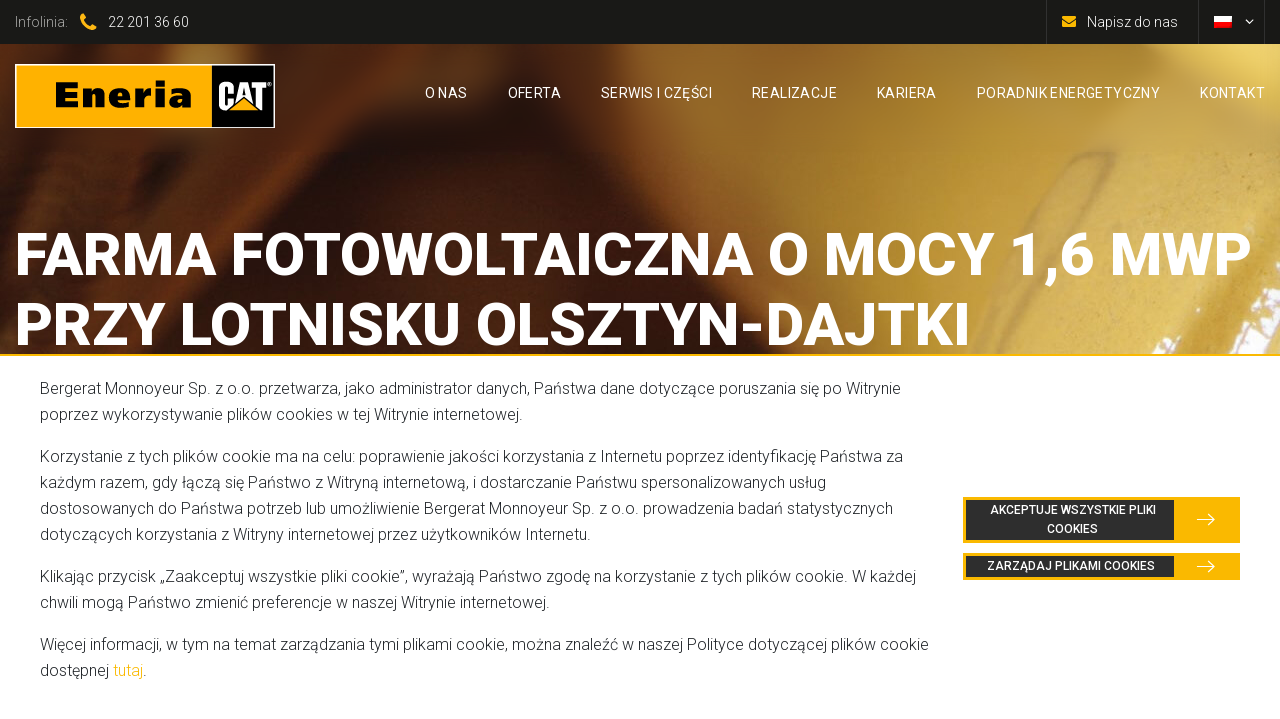

--- FILE ---
content_type: text/html; charset=UTF-8
request_url: https://eneria.pl/implementation/farma-fotowoltaiczna-o-mocy-16-mwp-przy-lotnisku-olsztyn-dajtki/
body_size: 20718
content:
<!doctype html>
<!-- paulirish.com/2008/conditional-stylesheets-vs-css-hacks-answer-neither/ -->
<!--[if lt IE 7]> <html class="no-js ie6 oldie" lang="pl-PL" > <![endif]-->
<!--[if IE 7]>		<html class="no-js ie7 oldie" lang="pl-PL" > <![endif]-->
<!--[if IE 8]>		<html class="no-js ie8 oldie" lang="pl-PL" "> <![endif]-->
<!-- Consider adding an manifest.appcache: h5bp.com/d/Offline -->
<!--[if gt IE 8]><!--> <html class="no-js" lang="pl-PL" > <!--<![endif]-->
<head>
	<link media="all" href="https://eneria.pl/wp-content/cache/autoptimize/css/autoptimize_7c3fc3a460084e15103bbdc2eea4e482.css" rel="stylesheet"><title>Farma fotowoltaiczna o mocy 1,6 MWp przy lotnisku Olsztyn-Dajtki - Eneria</title>
	<meta charset="UTF-8">
	<meta content="True" name="HandheldFriendly">
	<meta name="viewport" content="width=device-width, initial-scale=1, maximum-scale=1, minimum-scale=1, user-scalable=no">
	<!-- Windows 8 Tile tag -->
	<link rel="icon" type="image/x-icon" href="https://eneria.pl/wp-content/themes/eneria/assets/icons/favicon.ico?v=4" />
	<link rel="apple-touch-icon" sizes="57x57" href="https://eneria.pl/wp-content/themes/eneria/assets/icons/apple-icon-57x57.png?v=4">
	<link rel="apple-touch-icon" sizes="60x60" href="https://eneria.pl/wp-content/themes/eneria/assets/icons/apple-icon-60x60.png?v=4">
	<link rel="apple-touch-icon" sizes="72x72" href="https://eneria.pl/wp-content/themes/eneria/assets/icons/apple-icon-72x72.png?v=4">
	<link rel="apple-touch-icon" sizes="76x76" href="https://eneria.pl/wp-content/themes/eneria/assets/icons/apple-icon-76x76.png?v=4">
	<link rel="apple-touch-icon" sizes="114x114" href="https://eneria.pl/wp-content/themes/eneria/assets/icons/apple-icon-114x114.png?v=4">
	<link rel="apple-touch-icon" sizes="120x120" href="https://eneria.pl/wp-content/themes/eneria/assets/icons/apple-icon-120x120.png?v=4">
	<link rel="apple-touch-icon" sizes="144x144" href="https://eneria.pl/wp-content/themes/eneria/assets/icons/apple-icon-144x144.png?v=4">
	<link rel="apple-touch-icon" sizes="152x152" href="https://eneria.pl/wp-content/themes/eneria/assets/icons/apple-icon-152x152.png?v=4">
	<link rel="apple-touch-icon" sizes="180x180" href="https://eneria.pl/wp-content/themes/eneria/assets/icons/apple-icon-180x180.png?v=4">
	<link rel="icon" type="image/png" sizes="192x192"  href="https://eneria.pl/wp-content/themes/eneria/assets/icons/android-icon-192x192.png?v=4">
	<link rel="icon" type="image/png" sizes="32x32" href="https://eneria.pl/wp-content/themes/eneria/assets/icons/favicon-32x32.png?v=4">
	<link rel="icon" type="image/png" sizes="96x96" href="https://eneria.pl/wp-content/themes/eneria/assets/icons/favicon-96x96.png?v=4">
	<link rel="icon" type="image/png" sizes="16x16" href="https://eneria.pl/wp-content/themes/eneria/assets/icons/favicon-16x16.png?v=4">
	<meta name="msapplication-TileImage" content="/ms-icon-144x144.png">
		<link rel="preconnect" href="https://fonts.googleapis.com">
	<link rel="preconnect" href="https://fonts.gstatic.com" crossorigin>
	<link href="https://fonts.googleapis.com/css2?family=Roboto:wght@100;300;400;500;700;900&display=swap" rel="stylesheet">
		<!--if lt IE 9
	script(src='https://html5shim.googlecode.com/svn/trunk/html5.js')
	-->

		<link rel="profile" href="https://gmpg.org/xfn/11" />
	<link rel="pingback" href="https://eneria.pl/xmlrpc.php">
	<link rel="alternate" type="application/rss+xml" title="Eneria Feed" href="https://eneria.pl/feed/">
	<style>.header{background-color:#000}.header .homepage-slider-owl-carousel{position:relative}.header .homepage-slider-owl-carousel .owl-dots{margin-top:0;position:absolute;top:35%;right:30px;display:-moz-box;display:-ms-flexbox;display:flex;-moz-box-orient:vertical;-moz-box-direction:normal;-ms-flex-direction:column;flex-direction:column;counter-reset:dots;top:-moz-calc(50% + 54px);top:calc(50% + 54px);-moz-transform:translateY(-50%);-ms-transform:translateY(-50%);-o-transform:translateY(-50%);transform:translateY(-50%)}@media screen and (max-width:575px){.header .homepage-slider-owl-carousel .owl-dots{right:10px}}.header .homepage-slider-owl-carousel .owl-dots .owl-dot{padding:17px 20px;color:#fff;position:relative;font-size:15px;font-weight:400}.header .homepage-slider-owl-carousel .owl-dots .owl-dot::before{position:absolute;right:0;top:20%;counter-increment:dots;content:counter(dots)}.header .homepage-slider-owl-carousel .owl-dots .owl-dot span{margin:0;height:1px;width:21px;background-color:#fff}.header .homepage-slider-owl-carousel .owl-dots .owl-dot.active{color:#fab900}.header .homepage-slider-owl-carousel .owl-dots .owl-dot.active span{background-color:#fab900}@media screen and (min-width:769px){.header video{display:block}}.header .header-main{display:-moz-box;display:-ms-flexbox;display:flex;-moz-box-pack:center;-ms-flex-pack:center;justify-content:center;height:108px;width:100%;position:absolute;top:44px;background:rgba(0,0,0,0);-webkit-backdrop-filter:blur(10px);backdrop-filter:blur(10px);z-index:10}.header .header-main--top-sticky{-webkit-backdrop-filter:none;backdrop-filter:none}.header .header-main_absolute{top:0}.header .header-main__tint{background-color:rgba(0,0,0,0.3) !important}.header .header-main__slider{display:-moz-box;display:-ms-flexbox;display:flex;-moz-box-pack:center;-ms-flex-pack:center;justify-content:center;height:796px;width:100%;background-repeat:no-repeat;background-position:center bottom;position:relative;-o-transition:height .5s ease;-moz-transition:height .5s ease;transition:height .5s ease}.header .header-main__slider--w-animation{background-repeat:repeat-x;background-position:top center;-moz-animation-name:headerFadeIn;animation-name:headerFadeIn;-moz-animation-duration:3.5s;animation-duration:3.5s;-moz-animation-fill-mode:forwards;animation-fill-mode:forwards;-moz-animation-delay:0s;animation-delay:0s}.header .header-main__slider_video{background-size:cover}@media screen and (min-width:769px){.header .header-main__slider_video{padding-bottom:-moz-calc(42.5% - 20px);padding-bottom:calc(42.5% - 20px);height:0}}.header .header-main__slider_small{height:383px;position:relative}.header .header-main__slider_small>img,.header .header-main__slider_small>picture{position:absolute;z-index:1;-o-object-position:center;object-position:center;-o-object-fit:none;object-fit:none;width:100%;height:100%}.header .header-main__slider_small>picture{display:-moz-box;display:-ms-flexbox;display:flex;-moz-box-pack:center;-ms-flex-pack:center;justify-content:center}@media screen and (max-width:991px){.header .header-main__slider_w-mobile-bg{aspect-ratio:1 / 1;height:auto}}.header .header-main__slider_w-mobile-bg>picture{display:-moz-box;display:-ms-flexbox;display:flex;-moz-box-pack:center;-ms-flex-pack:center;justify-content:center}@media screen and (min-width:1900px) and (max-width:1920px){.header .header-main__slider_w-mobile-bg>picture img{width:100%}}.header .header-main__slider .slider{width:100%;max-width:1440px;padding-left:15px;padding-right:15px;display:-moz-box;display:-ms-flexbox;display:flex;-moz-box-pack:justify;-ms-flex-pack:justify;justify-content:space-between;-moz-box-orient:vertical;-moz-box-direction:normal;-ms-flex-direction:column;flex-direction:column;-moz-box-align:start;-ms-flex-align:start;align-items:flex-start;-moz-box-pack:center;-ms-flex-pack:center;justify-content:center}.header .header-main__slider .slider--w-pt{padding-top:108px;position:relative;z-index:2}.header .header-main__slider .slider-video{width:100%;height:796px;overflow:hidden}@media screen and (min-width:769px){.header .header-main__slider .slider-video{padding-bottom:-moz-calc(42.5% - 20px);padding-bottom:calc(42.5% - 20px);height:0}}@media screen and (min-width:767px){.header .header-main__slider .slider-video video{width:100%;position:absolute;top:-20px;left:50%;-moz-transform:translateX(-50%);-ms-transform:translateX(-50%);-o-transform:translateX(-50%);transform:translateX(-50%)}}.header .header-main__slider .slider-video_top video{width:100%;position:absolute;top:0;left:50%;-moz-transform:translateX(-50%);-ms-transform:translateX(-50%);-o-transform:translateX(-50%);transform:translateX(-50%)}.header .header-main__slider .slider_video{position:absolute;-moz-transform:translateY(-50%);-ms-transform:translateY(-50%);-o-transform:translateY(-50%);transform:translateY(-50%);top:-moz-calc(50% + 54px);top:calc(50% + 54px)}.header .header-main__slider .slider__button{margin-top:100px}.header .header-main__slider .slider__text{width:50%;margin:0;color:#fff}@media screen and (max-width:575px){.header .header-main__slider .slider__text{width:-moz-calc(100% - 100px);width:calc(100% - 100px)}}.header .header-main__slider .slider__title{font-size:86px;text-transform:uppercase;line-height:88px;font-weight:900}@media screen and (max-width:767px){.header .header-main__slider .slider__title{font-size:48px;line-height:60px}}@media screen and (max-width:575px){.header .header-main__slider .slider__title{font-size:30px;line-height:48px}}.header .header-main__slider .slider__title_not-hp{width:100%;font-size:60px;line-height:70px}@media screen and (max-width:767px){.header .header-main__slider .slider__title_not-hp{font-size:48px;line-height:48px}}@media screen and (max-width:575px){.header .header-main__slider .slider__title_not-hp{font-size:26px;line-height:28px}}.header .header-main__slider .slider__subtitle{font-size:35px;padding-bottom:34px;font-weight:400}@media screen and (max-width:767px){.header .header-main__slider .slider__subtitle{font-size:28px;line-height:36px}}.header .header-main__slider .slider__subtitle_not-hp{color:#fab900;font-size:30px}@media screen and (max-width:767px){.header .header-main__slider .slider__subtitle_not-hp{font-size:22px;line-height:24px}}.header .header-main__slider .slider__lead{font-size:20px;font-weight:100;line-height:29px;opacity:.8}.header .header-main .header-main__blur-owl-carousel{width:100%;height:108px}.header .header-main .slider-video_top{width:100%;height:100%;z-index:5}.header .header-main__menu-bar{width:100%;margin-top:20px;max-width:1440px;padding-left:15px;padding-right:15px;display:-moz-box;display:-ms-flexbox;display:flex;-moz-box-pack:justify;-ms-flex-pack:justify;justify-content:space-between;-moz-box-orient:horizontal;-moz-box-direction:normal;-ms-flex-direction:row;flex-direction:row;-moz-box-align:center;-ms-flex-align:center;align-items:center;position:absolute;left:50%;-moz-transform:translateX(-50%);-ms-transform:translateX(-50%);-o-transform:translateX(-50%);transform:translateX(-50%);z-index:10}@media screen and (max-width:1199px){.header .header-main__menu-bar{margin-top:30px}}@media screen and (max-width:767px){.header .header-main__menu-bar{margin-top:20px}}.header .header-main__menu-bar .menu-bar__mobile-menu{display:none}@media screen and (max-width:991px){.header .header-main__menu-bar .menu-bar__mobile-menu{display:-moz-box;display:-ms-flexbox;display:flex}}.header .header-main__menu-bar .menu-bar__menu{display:-moz-box;display:-ms-flexbox;display:flex;-moz-box-pack:end;-ms-flex-pack:end;justify-content:flex-end;-moz-box-orient:horizontal;-moz-box-direction:normal;-ms-flex-direction:row;flex-direction:row;-moz-box-align:center;-ms-flex-align:center;align-items:center}.header .header-main__menu-bar .menu-bar__wp-menu{display:-moz-box;display:-ms-flexbox;display:flex;-moz-box-pack:end;-ms-flex-pack:end;justify-content:flex-end;-moz-box-orient:horizontal;-moz-box-direction:normal;-ms-flex-direction:row;flex-direction:row;-moz-box-align:center;-ms-flex-align:center;align-items:center;list-style:none;text-transform:uppercase;margin-bottom:0}@media screen and (max-width:991px){.header .header-main__menu-bar .menu-bar__wp-menu{display:none}}.header .header-main__menu-bar .menu-bar__wp-menu li{padding-top:2px;padding-left:20px;padding-right:20px}.header .header-main__menu-bar .menu-bar__wp-menu li:last-of-type{padding-right:0}.header .header-main__menu-bar .menu-bar__wp-menu li a{font-size:14px;text-decoration:none;color:#fff;font-weight:400;letter-spacing:.4px}@media screen and (max-width:1199px){.header .header-main__menu-bar .menu-bar__wp-menu li a{font-size:11px}}.header .header-main__menu-bar .menu-bar__wp-menu li a:after{content:'';display:block;margin-top:10px;width:0;height:2px;background:#fab900;-o-transition:width .3s;-moz-transition:width .3s;transition:width .3s}.header .header-main__menu-bar .menu-bar__wp-menu li a:hover::after{width:100%;-o-transition:width .3s;-moz-transition:width .3s;transition:width .3s}.header .header-main__menu-bar .menu-bar__wp-menu li ul{display:none}.header .header-main__menu-bar .menu-bar__logo{background-image:url("/wp-content/themes/eneria/assets/images/eneria_logo.svg");background-size:cover;background-repeat:no-repeat;height:64px;width:260px}@media screen and (max-width:1199px){.header .header-main__menu-bar .menu-bar__logo{height:39px;width:156px}}@media screen and (max-width:767px){.header .header-main__menu-bar .menu-bar__logo{height:64px;width:260px}}@media screen and (max-width:400px){.header .header-main__menu-bar .menu-bar__logo{height:57px;width:230px}}.header .header-top{background-color:#191917;color:#fff;height:44px;display:-moz-box;display:-ms-flexbox;display:flex;-moz-box-pack:center;-ms-flex-pack:center;justify-content:center}.header .header-top__container{width:100%;max-width:1440px;padding-left:15px;padding-right:15px;display:-moz-box;display:-ms-flexbox;display:flex;-moz-box-pack:justify;-ms-flex-pack:justify;justify-content:space-between;-moz-box-orient:horizontal;-moz-box-direction:normal;-ms-flex-direction:row;flex-direction:row;-moz-box-align:center;-ms-flex-align:center;align-items:center}.header .header-top__container_right{display:-moz-box;display:-ms-flexbox;display:flex;-moz-box-orient:horizontal;-moz-box-direction:normal;-ms-flex-direction:row;flex-direction:row;-moz-box-pack:end;-ms-flex-pack:end;justify-content:flex-end}.header .header-top__container_left{-moz-box-pack:end;-ms-flex-pack:end;justify-content:flex-end}@media screen and (max-width:1199px){.header .header-top__container{padding-right:0}}.header .header-top__language-selector{border-left:1px solid #313131;border-right:1px solid #313131;padding-right:45px;position:relative;padding-left:20px;height:44px;cursor:pointer}@media screen and (max-width:1199px){.header .header-top__language-selector{border-right:0}}.header .header-top__language-selector .wpml-ls-legacy-list-vertical{width:100%;position:absolute;top:0;left:0;z-index:200;background-color:#191917}.header .header-top__language-selector .wpml-ls-legacy-list-vertical::after{-o-transition:-o-transform .5s;-moz-transition:transform .5s,-moz-transform .5s;transition:transform .5s;transition:transform .5s,-moz-transform .5s,-o-transform .5s;content:'';position:absolute;width:9px;height:5px;right:10px;top:19px;background-image:url("/wp-content/themes/eneria/assets/images/arrow_white.svg")}.header .header-top__language-selector .wpml-ls-legacy-list-vertical ul{width:18px;margin:0;list-style:none;padding:15px;padding-top:10px;height:44px;-o-transition:height .1s;-moz-transition:height .1s;transition:height .1s}.header .header-top__language-selector .wpml-ls-legacy-list-vertical ul li{width:18px;padding-top:6px;padding-bottom:16px}.header .header-top__language-selector .wpml-ls-legacy-list-vertical ul li:not(:first-of-type){display:none}.header .header-top__language-selector .wpml-ls-legacy-list-vertical ul li a{display:-moz-box;display:-ms-flexbox;display:flex}.header .header-top__language-selector .language-selector{width:100%;position:absolute;top:0;left:0;z-index:200}.header .header-top__language-selector .language-selector ul{margin:0;padding:0;list-style:none;height:44px;display:-moz-box;display:-ms-flexbox;display:flex;-moz-box-pack:center;-ms-flex-pack:center;justify-content:center;-moz-box-align:center;-ms-flex-align:center;align-items:center}.header .header-top__language-selector .language-selector ul li{background-color:#191917;-o-transition:background .5s ease;-moz-transition:background .5s ease;transition:background .5s ease}.header .header-top__language-selector .language-selector ul li a{display:-moz-box;display:-ms-flexbox;display:flex;padding:16px 24px}.header .header-top__language-selector .language-selector ul li a:hover{background-color:#313131}.header .header-top__language-selector_open .wpml-ls-legacy-list-vertical::after{-o-transition:-o-transform .5s;-moz-transition:transform .5s,-moz-transform .5s;transition:transform .5s;transition:transform .5s,-moz-transform .5s,-o-transform .5s;background-image:url("/wp-content/themes/eneria/assets/images/arrow_white.svg");-moz-transform:rotate(180deg);-ms-transform:rotate(180deg);-o-transform:rotate(180deg);transform:rotate(180deg)}.header .header-top__language-selector_open .wpml-ls-legacy-list-vertical ul{height:80px}.header .header-top__language-selector_open .wpml-ls-legacy-list-vertical ul li:not(:first-of-type){display:-moz-box;display:-ms-flexbox;display:flex}.header .header-top__contact-us{border-left:1px solid #313131;border-right:1px solid #313131;padding-left:20px;padding-right:20px;-o-transition:background-color .5s ease;-moz-transition:background-color .5s ease;transition:background-color .5s ease;cursor:pointer;display:-moz-box;display:-ms-flexbox;display:flex;-moz-box-align:center;-ms-flex-align:center;align-items:center;min-height:44px}.header .header-top__contact-us:hover{background-color:#313131}.header .header-top__contact-us .contact-us{font-size:14px;margin:0;padding-left:20px;position:relative}.header .header-top__contact-us .contact-us::before{content:'';position:absolute;width:14px;height:11px;left:-5px;top:-moz-calc(50% - 6px);top:calc(50% - 6px);background-image:url("/wp-content/themes/eneria/assets/images/mail_yellow.svg")}@media screen and (max-width:400px){.header .header-top__contact-us .contact-us{font-size:0}.header .header-top__contact-us .contact-us::before{width:17px;height:13px;left:1px}}.header .header-top__hotline{display:-moz-box;display:-ms-flexbox;display:flex;-moz-box-orient:horizontal;-moz-box-direction:normal;-ms-flex-direction:row;flex-direction:row;-moz-box-pack:start;-ms-flex-pack:start;justify-content:flex-start;-moz-box-align:center;-ms-flex-align:center;align-items:center}@media screen and (max-width:575px){.header .header-top__hotline p.hotline__text{display:none}}.header .header-top__hotline .hotline__text{color:#a8a8a6;text-decoration:none;margin:0;font-size:14px;-o-transition:opacity .3s;-moz-transition:opacity .3s;transition:opacity .3s}.header .header-top__hotline .hotline__text_big{font-size:14px}.header .header-top__hotline .hotline__text_white{color:#fff}.header .header-top__hotline .hotline__text_white:hover{opacity:.75}.header .header-top__hotline .hotline__text_phone{padding-left:40px;position:relative}.header .header-top__hotline .hotline__text_phone::before{content:'';position:absolute;width:17px;height:17px;left:12px;top:-moz-calc(50% - 9px);top:calc(50% - 9px);background-image:url("/wp-content/themes/eneria/assets/images/phone_yellow.svg")}.hamburger__container{width:30px;height:30px;position:relative;-moz-transform:rotate(0);-o-transform:rotate(0);-ms-transform:rotate(0);transform:rotate(0);-moz-transition:.5s ease-in-out;-o-transition:.5s ease-in-out;transition:.5s ease-in-out;cursor:pointer}.hamburger__container span{display:block;position:absolute;height:2px;width:100%;background:#fab900;border-radius:9px;opacity:1;left:0;-moz-transform:rotate(0);-o-transform:rotate(0);-ms-transform:rotate(0);transform:rotate(0);-moz-transition:.25s ease-in-out;-o-transition:.25s ease-in-out;transition:.25s ease-in-out}.hamburger__container span:nth-child(1){top:0;-moz-transform-origin:left center;-o-transform-origin:left center;-ms-transform-origin:left center;transform-origin:left center}.hamburger__container span:nth-child(2){top:8px;-moz-transform-origin:left center;-o-transform-origin:left center;-ms-transform-origin:left center;transform-origin:left center}.hamburger__container span:nth-child(3){top:16px;-moz-transform-origin:left center;-o-transform-origin:left center;-ms-transform-origin:left center;transform-origin:left center}.hamburger__container.open span:nth-child(1){-moz-transform:rotate(45deg);-o-transform:rotate(45deg);-ms-transform:rotate(45deg);transform:rotate(45deg);top:0;left:0}.hamburger__container.open span:nth-child(2){width:0;opacity:0}.hamburger__container.open span:nth-child(3){-moz-transform:rotate(-45deg);-o-transform:rotate(-45deg);-ms-transform:rotate(-45deg);transform:rotate(-45deg);top:21px;left:0}.hamburger__container_black span{background:#1d1d1a}.hamburger__container_white span{background:#FFF}.header-submenu{display:none;position:absolute;top:88px;width:700px;background-color:#FFF;background-image:url("/wp-content/themes/eneria/assets/images/submenu_bg.png");background-repeat:no-repeat;background-position:right;background-size:contain}@media screen and (max-width:991px){.header-submenu{top:78px}}@media screen and (max-width:767px){.header-submenu{display:none !important}}.header-submenu__container{display:-moz-box;display:-ms-flexbox;display:flex;-moz-box-orient:horizontal;-moz-box-direction:normal;-ms-flex-direction:row;flex-direction:row;-moz-box-pack:start;-ms-flex-pack:start;justify-content:flex-start;-moz-box-align:stretch;-ms-flex-align:stretch;align-items:stretch}.header-submenu__container .submenu__container_primary{display:-moz-box;display:-ms-flexbox;display:flex;width:45%;margin:10px}.header-submenu__container .submenu__container_primary ul{width:100%;padding:0;margin:0}.header-submenu__container .submenu__container_primary ul li ul{display:none}.header-submenu__container .submenu__container_secondary{display:-moz-box;display:-ms-flexbox;display:flex;width:55%;margin:10px}.header-submenu__container .submenu__container_secondary ul{list-style:none;padding:0;margin:0;padding-top:10px}.header-submenu__container .submenu__container_secondary ul li{width:100%;display:-moz-box;display:-ms-flexbox;display:flex;-moz-box-pack:start;-ms-flex-pack:start;justify-content:flex-start;-moz-box-align:center;-ms-flex-align:center;align-items:center}.header-submenu__container .submenu__container_secondary ul li a{padding-top:12px;padding-left:20px;padding-bottom:0;padding-right:20px;margin:0;font-size:18px;font-weight:400;color:#1d1d1a;text-decoration:none}.header-submenu__container .submenu__container_secondary ul li a:after{content:'';display:block;margin-top:10px;width:0;height:2px;background:#fab900;-o-transition:width .3s;-moz-transition:width .3s;transition:width .3s}.header-submenu__container .submenu__container_secondary ul li a:hover::after{width:100%;-o-transition:width .3s;-moz-transition:width .3s;transition:width .3s}.header-submenu__container .submenu__container_secondary ul li ul{display:none}.mobile-menu{display:none;z-index:100;position:fixed;width:100%;height:100%}.mobile-menu__section{width:100%;height:100%;background-color:#FFF;display:-moz-box;display:-ms-flexbox;display:flex;-moz-box-pack:center;-ms-flex-pack:center;justify-content:center;-moz-box-align:start;-ms-flex-align:start;align-items:flex-start;overflow-y:scroll}.mobile-menu__container{max-width:320px;width:100%;display:-moz-box;display:-ms-flexbox;display:flex;-moz-box-pack:start;-ms-flex-pack:start;justify-content:flex-start;-moz-box-orient:vertical;-moz-box-direction:normal;-ms-flex-direction:column;flex-direction:column;-moz-box-align:center;-ms-flex-align:center;align-items:center;padding:150px 15px}@media screen and (max-width:400px){.mobile-menu__container{position:relative}}.mobile-menu__container ul{width:100%;list-style:none;margin:0;padding-left:0}.mobile-menu__container ul li{padding-top:15px;padding-bottom:15px;border-bottom:1px solid #fab900;position:relative}.mobile-menu__container ul li svg{width:7px;height:12px;position:absolute;right:25px;top:23px;-moz-transform:rotate(90deg);-ms-transform:rotate(90deg);-o-transform:rotate(90deg);transform:rotate(90deg);-o-transition:-o-transform .5s ease;-moz-transition:transform .5s ease,-moz-transform .5s ease;transition:transform .5s ease;transition:transform .5s ease,-moz-transform .5s ease,-o-transform .5s ease}.mobile-menu__container ul li svg.open{-moz-transform:rotate(270deg);-ms-transform:rotate(270deg);-o-transform:rotate(270deg);transform:rotate(270deg)}.mobile-menu__container ul li a{font-size:14px;text-decoration:none;color:#1d1d1a;font-weight:500;letter-spacing:.4px;text-transform:uppercase}.mobile-menu__container ul li ul{display:none;list-style:none;margin:0;padding-left:20px}.mobile-menu__container ul li ul.open{display:block}.mobile-menu__container ul li ul li{padding-top:10px;padding-bottom:0;border:0}.mobile-menu__container ul li ul li:last-of-type{padding-bottom:10px}.mobile-menu__container ul li ul li ul{display:none;list-style:none;margin:0;padding-left:20px;padding-top:10px}.mobile-menu__container ul li ul li ul.open{display:block}.mobile-menu__container ul li ul li ul li{padding-top:5px;padding-bottom:0;border:0}.mobile-menu__container ul li ul li ul li:last-of-type{padding-bottom:5px}.mobile-menu__hamburger_inside-menu{position:absolute;top:37px;right:15px}@-moz-keyframes headerFadeIn{0%{opacity:.1}100%{opacity:1}}@keyframes headerFadeIn{0%{opacity:.1}100%{opacity:1}}.notification-box{background-color:#c71b1b}.notification-box__container{max-width:1440px !important;padding-left:15px !important;padding-right:15px !important;overflow-x:visible}.notification-box__close-btn{cursor:pointer;position:absolute;top:10px;right:10px;width:25px;height:25px;display:-moz-box;display:-ms-flexbox;display:flex;-moz-box-pack:center;-ms-flex-pack:center;justify-content:center;-moz-box-align:center;-ms-flex-align:center;align-items:center;padding-bottom:2px;padding-left:1px;font-weight:900;border-radius:50%;color:#FFF;-o-transition:background .5s;-moz-transition:background .5s;transition:background .5s}.notification-box__close-btn:hover{background-color:#d24949}.notification-box__body{padding:30px 40px;position:relative;-o-transition:opacity .5s;-moz-transition:opacity .5s;transition:opacity .5s}.notification-box__body::before{content:"!";position:absolute;left:0;top:-moz-calc(50% - 12px);top:calc(50% - 12px);display:-moz-box;display:-ms-flexbox;display:flex;-moz-box-pack:center;-ms-flex-pack:center;justify-content:center;-moz-box-align:center;-ms-flex-align:center;align-items:center;padding-left:1px;padding-bottom:1px;border-radius:50%;border:2px solid #FFF;width:25px;height:25px;text-align:center;font-weight:900;color:#FFF}.notification-box__text{color:#FFF;margin:0;font-size:14px;font-weight:400}html{-moz-box-sizing:border-box;box-sizing:border-box;overflow-x:hidden}*,*:before,*:after{-moz-box-sizing:inherit;box-sizing:inherit;font-family:'Roboto',sans-serif}body{margin:0}.grecaptcha-badge{visibility:hidden}.wrapper__alert-bar{padding-top:72px}@media screen and (max-width:995px){.wrapper__alert-bar{padding-top:78px}}@media screen and (max-width:548px){.wrapper__alert-bar{padding-top:102px}}@media screen and (max-width:378px){.wrapper__alert-bar{padding-top:126px}}.alert-bar{position:fixed;display:-moz-box;display:-ms-flexbox;display:flex;-moz-box-pack:center;-ms-flex-pack:center;justify-content:center;-moz-box-align:center;-ms-flex-align:center;align-items:center;width:100%;min-height:72px;background-color:#fab900;z-index:600}.alert-bar__wrapper{display:-moz-box;display:-ms-flexbox;display:flex;-moz-box-pack:center;-ms-flex-pack:center;justify-content:center;-moz-box-align:center;-ms-flex-align:center;align-items:center;max-width:1440px;padding:15px 30px}.alert-bar__text{color:#000;font-size:16.5px;font-weight:400}.contact__section{display:-moz-box;display:-ms-flexbox;display:flex;-moz-box-orient:vertical;-moz-box-direction:normal;-ms-flex-direction:column;flex-direction:column;-moz-box-align:center;-ms-flex-align:center;align-items:center;width:100%}.contact__map{width:-moz-calc(535px);width:calc(535px);min-height:355px;margin-left:45px}@media screen and (max-width:1199px){.contact__map{width:100%;min-height:180px;margin:0}}.contact__container{width:100%;max-width:1440px;padding-left:15px;padding-right:15px;display:-moz-box;display:-ms-flexbox;display:flex;-moz-box-orient:horizontal;-moz-box-direction:normal;-ms-flex-direction:row;flex-direction:row;-moz-box-pack:start;-ms-flex-pack:start;justify-content:flex-start;-moz-box-align:stretch;-ms-flex-align:stretch;align-items:stretch;padding-top:50px;padding-bottom:190px;position:relative}@media screen and (max-width:1199px){.contact__container{-ms-flex-wrap:wrap;flex-wrap:wrap}}@media screen and (max-width:991px){.contact__container{padding-left:30px;padding-right:30px}}@media screen and (max-width:767px){.contact__container{-moz-box-orient:vertical;-moz-box-direction:normal;-ms-flex-direction:column;flex-direction:column;-moz-box-align:start;-ms-flex-align:start;align-items:flex-start;-moz-box-pack:start;-ms-flex-pack:start;justify-content:flex-start;padding-bottom:90px}}.contact__container::before{position:absolute;content:'';top:0;left:-215px;height:1100px;width:500px;background-image:url("/wp-content/themes/eneria/assets/images/square_bg.svg");z-index:-1}.contact__container .contact-info{width:23.5%;padding:25px;background-color:#21211e}@media screen and (max-width:1199px){.contact__container .contact-info{width:30%}}@media screen and (max-width:767px){.contact__container .contact-info{width:100%}}.contact__container .contact-info__title{margin:0;font-size:36px;font-weight:900;color:#fab900;border-bottom:1px solid #3d3d39;padding-bottom:20px;margin-bottom:20px}.contact__container .contact-info__text{margin:0;color:#f1f1f1;font-weight:400;line-height:25px}.contact__container .contact-info__text a{text-decoration:none}.contact__container .contact-info__text p{font-size:14px}.lpm-header{background-position:center center;background-repeat:no-repeat;background-size:cover;position:relative;min-height:554px}.lpm-header:before{content:'';background-color:rgba(0,0,0,0.4);height:100%;width:100%;position:absolute;top:0;left:0}.lpm-header:after{content:'';-webkit-clip-path:polygon(100% 0,0 100%,100% 100%);clip-path:polygon(100% 0,0 100%,100% 100%);background-color:#fff;position:absolute;left:0;bottom:-1px;width:100%;height:110px}.lpm-header .container{width:100%;padding-right:15px;padding-left:15px;margin-right:auto;margin-left:auto;overflow:visible}@media(min-width:576px){.lpm-header .container{max-width:540px}}@media(min-width:768px){.lpm-header .container{max-width:720px}}@media(min-width:992px){.lpm-header .container{max-width:960px}}@media(min-width:1200px){.lpm-header .container{max-width:1140px}}.lpm-header__body{display:-moz-box;display:-ms-flexbox;display:flex;-moz-box-orient:vertical;-moz-box-direction:normal;-ms-flex-direction:column;flex-direction:column;-moz-box-align:start;-ms-flex-align:start;align-items:flex-start;padding:0;gap:60px;margin-top:120px}@media screen and (max-width:575px){.lpm-header__body{margin-top:60px;margin-bottom:-113px}}.lpm-header__text-wrapper{display:-moz-box;display:-ms-flexbox;display:flex;-moz-box-orient:vertical;-moz-box-direction:normal;-ms-flex-direction:column;flex-direction:column;-moz-box-align:start;-ms-flex-align:start;align-items:flex-start;padding:0;gap:24px}.lpm-header__text-wrapper>p{font-family:'Roboto';font-style:normal;font-weight:400;font-size:20px;line-height:23px;margin:0;color:rgba(255,255,255,0.7)}.lpm-header__title{font-family:'Roboto';font-style:normal;font-weight:900;font-size:48px;line-height:56px;letter-spacing:-1px;text-transform:uppercase;color:#fff}@media screen and (max-width:991px){.lpm-header__title{font-size:42px;line-height:120%}}@media screen and (max-width:575px){.lpm-header__title{font-size:36px}}.lpm-sales-person{display:-moz-box;display:-ms-flexbox;display:flex;-moz-box-orient:vertical;-moz-box-direction:normal;-ms-flex-direction:column;flex-direction:column;-moz-box-align:center;-ms-flex-align:center;align-items:center;padding:0;gap:11px;position:relative;top:-moz-calc(100% - 25px);top:calc(100% - 25px);z-index:2}@media screen and (max-width:991px){.lpm-sales-person{top:0;margin-top:36px;-moz-box-orient:horizontal;-moz-box-direction:normal;-ms-flex-direction:row;flex-direction:row}}@media screen and (max-width:575px){.lpm-sales-person{top:130px;-moz-box-orient:vertical;-moz-box-direction:normal;-ms-flex-direction:column;flex-direction:column}}.lpm-sales-person__image{width:200px;height:200px;-o-object-fit:cover;object-fit:cover;border-radius:50%}.lpm-sales-person__wrapper{display:-moz-box;display:-ms-flexbox;display:flex;-moz-box-orient:vertical;-moz-box-direction:normal;-ms-flex-direction:column;flex-direction:column;-moz-box-align:center;-ms-flex-align:center;align-items:center;padding:0;gap:11px}@media screen and (max-width:991px){.lpm-sales-person__wrapper{-moz-box-pack:center;-ms-flex-pack:center;justify-content:center}}.lpm-sales-person__name{font-family:'Roboto';font-style:normal;font-weight:900;font-size:24px;line-height:28px;color:#1d1d1a;margin:0}.lpm-sales-person__name--color-oze{color:#09232e}.lpm-modules-wrapper{padding-top:120px;display:-moz-box;display:-ms-flexbox;display:flex;-moz-box-orient:vertical;-moz-box-direction:normal;-ms-flex-direction:column;flex-direction:column;gap:60px;width:100%}@media screen and (max-width:991px){.lpm-modules-wrapper{gap:48px}}@media screen and (max-width:575px){.lpm-modules-wrapper{gap:36px}}.lpm-modules-wrapper .container{width:100%;padding-right:15px;padding-left:15px;margin-right:auto;margin-left:auto;overflow:visible}@media(min-width:576px){.lpm-modules-wrapper .container{max-width:540px}}@media(min-width:768px){.lpm-modules-wrapper .container{max-width:720px}}@media(min-width:992px){.lpm-modules-wrapper .container{max-width:960px}}@media(min-width:1200px){.lpm-modules-wrapper .container{max-width:1140px}}.lpm-title{margin-top:-60px}@media screen and (max-width:575px){.lpm-title{margin-top:24px}}.lpm-title__wrapper{position:relative}.lpm-title__wrapper::before{content:"";width:154px;height:154px;position:absolute;top:-57px;left:-77px;background-image:url("/wp-content/themes/eneria/assets/svg/dots-realizations.svg")}.lpm-title__text{font-style:normal;font-weight:700;font-size:35px;line-height:120%;letter-spacing:-0.5px;text-transform:uppercase;color:#1d1d1a;position:relative;margin:0}@media screen and (max-width:991px){.lpm-title__text{font-size:30px}}@media screen and (max-width:575px){.lpm-title__text{font-size:26px}}.lpm-title__text--color-oze{color:#09232e}.lpm-divider{width:50px;height:3px;background-color:#fab900;margin:0;padding:0;border:0}.lpm-divider--w-margin{margin:10px 0}.lpm-divider--white{background-color:#fff}.lpm-divider--blue{background-color:#3ebcd3}.lpm-button{display:-moz-box;display:-ms-flexbox;display:flex;-moz-box-orient:vertical;-moz-box-direction:normal;-ms-flex-direction:column;flex-direction:column;-moz-box-align:center;-ms-flex-align:center;align-items:center;padding:12px 20px;gap:10px;min-width:255px;min-height:48px;background:#fab900;-o-transition:background .5s;-moz-transition:background .5s;transition:background .5s;color:#fff;font-family:'Roboto';font-style:normal;font-weight:500;font-size:16px;line-height:24px}@media screen and (max-width:575px){.lpm-button{width:100%}}.lpm-button:hover{background-color:#1d1d1a;text-decoration:none;color:#fff}.lpm-button--w-icon{-moz-box-orient:horizontal;-moz-box-direction:normal;-ms-flex-direction:row;flex-direction:row;-moz-box-align:center;-ms-flex-align:center;align-items:center;-moz-box-pack:center;-ms-flex-pack:center;justify-content:center;gap:8px}.lpm-button--color-oze{background-color:#3ebcd3}.lpm-button--color-oze:hover{background-color:#09232e}.content-text-boxes{display:-moz-box;display:-ms-flexbox;display:flex;gap:20px;margin:10px}@media screen and (max-width:991px){.content-text-boxes{-moz-box-orient:vertical;-moz-box-direction:normal;-ms-flex-direction:column;flex-direction:column}}.content-text-box{-moz-box-flex:1;-ms-flex-positive:1;flex-grow:1;-ms-flex-preferred-size:0;flex-basis:0;display:-moz-box;display:-ms-flexbox;display:flex;-moz-box-orient:vertical;-moz-box-direction:normal;-ms-flex-direction:column;flex-direction:column;padding:36px 24px;box-shadow:0 10px 30px 5px rgba(0,0,0,0.033);border-top:3px solid #fab900;-o-transition:margin .5s,box-shadow .5s;-moz-transition:margin .5s,box-shadow .5s;transition:margin .5s,box-shadow .5s}.content-text-box>p:first-child{text-align:center;text-transform:uppercase;margin:0;color:#1d1d1a;font-weight:700;font-size:18px;padding-bottom:18px}.content-text-box>p:last-child{text-align:center;margin:0;color:#7d7d7d;font-size:16px;line-height:1.33em}.content-text-box:hover{margin-top:-5px;margin-bottom:5px;box-shadow:0 10px 30px 5px rgba(0,0,0,0.1)}</style>	<script>
		var show_more = "Pokaż więcej";
		var show_less = "Pokaż mniej";
		dataLayer = [];
	</script>
	<meta name='robots' content='index, follow, max-image-preview:large, max-snippet:-1, max-video-preview:-1' />
	<style>img:is([sizes="auto" i], [sizes^="auto," i]) { contain-intrinsic-size: 3000px 1500px }</style>
	<link rel="alternate" hreflang="pl" href="https://eneria.pl/implementation/farma-fotowoltaiczna-o-mocy-16-mwp-przy-lotnisku-olsztyn-dajtki/" />
<link rel="alternate" hreflang="en" href="https://eneria.pl/en/implementation/farma-fotowoltaiczna-o-mocy-16-mwp-przy-lotnisku-olsztyn-dajtki/" />
<link rel="alternate" hreflang="x-default" href="https://eneria.pl/implementation/farma-fotowoltaiczna-o-mocy-16-mwp-przy-lotnisku-olsztyn-dajtki/" />

	<!-- This site is optimized with the Yoast SEO plugin v26.7 - https://yoast.com/wordpress/plugins/seo/ -->
	<link rel="canonical" href="https://eneria.pl/implementation/farma-fotowoltaiczna-o-mocy-16-mwp-przy-lotnisku-olsztyn-dajtki/" />
	<meta property="og:locale" content="pl_PL" />
	<meta property="og:type" content="article" />
	<meta property="og:title" content="Farma fotowoltaiczna o mocy 1,6 MWp przy lotnisku Olsztyn-Dajtki - Eneria" />
	<meta property="og:description" content="Farma fotowoltaiczna o mocy 1,6 MWp przy lotnisku Olsztyn-Dajtki &nbsp; Model modułu fotowoltaicznego: PVC 400 MP &nbsp; Łączna moc elektrowni: 1,6 MWp &nbsp; Dzięki zastosowaniu wysokomocowych modułów CAT PVC 400 MP maksymalnie wykorzystaną [&hellip;]" />
	<meta property="og:url" content="https://eneria.pl/implementation/farma-fotowoltaiczna-o-mocy-16-mwp-przy-lotnisku-olsztyn-dajtki/" />
	<meta property="og:site_name" content="Eneria" />
	<meta property="article:modified_time" content="2020-07-02T08:35:45+00:00" />
	<meta name="twitter:card" content="summary_large_image" />
	<script type="application/ld+json" class="yoast-schema-graph">{"@context":"https://schema.org","@graph":[{"@type":"WebPage","@id":"https://eneria.pl/implementation/farma-fotowoltaiczna-o-mocy-16-mwp-przy-lotnisku-olsztyn-dajtki/","url":"https://eneria.pl/implementation/farma-fotowoltaiczna-o-mocy-16-mwp-przy-lotnisku-olsztyn-dajtki/","name":"Farma fotowoltaiczna o mocy 1,6 MWp przy lotnisku Olsztyn-Dajtki - Eneria","isPartOf":{"@id":"https://eneria.pl/#website"},"datePublished":"2019-12-11T09:37:02+00:00","dateModified":"2020-07-02T08:35:45+00:00","breadcrumb":{"@id":"https://eneria.pl/implementation/farma-fotowoltaiczna-o-mocy-16-mwp-przy-lotnisku-olsztyn-dajtki/#breadcrumb"},"inLanguage":"pl-PL","potentialAction":[{"@type":"ReadAction","target":["https://eneria.pl/implementation/farma-fotowoltaiczna-o-mocy-16-mwp-przy-lotnisku-olsztyn-dajtki/"]}]},{"@type":"BreadcrumbList","@id":"https://eneria.pl/implementation/farma-fotowoltaiczna-o-mocy-16-mwp-przy-lotnisku-olsztyn-dajtki/#breadcrumb","itemListElement":[{"@type":"ListItem","position":1,"name":"Home","item":"https://eneria.pl/"},{"@type":"ListItem","position":2,"name":"Farma fotowoltaiczna o mocy 1,6 MWp przy lotnisku Olsztyn-Dajtki"}]},{"@type":"WebSite","@id":"https://eneria.pl/#website","url":"https://eneria.pl/","name":"Eneria","description":"Eneria","potentialAction":[{"@type":"SearchAction","target":{"@type":"EntryPoint","urlTemplate":"https://eneria.pl/?s={search_term_string}"},"query-input":{"@type":"PropertyValueSpecification","valueRequired":true,"valueName":"search_term_string"}}],"inLanguage":"pl-PL"}]}</script>
	<!-- / Yoast SEO plugin. -->


<link rel='dns-prefetch' href='//code.jquery.com' />
<script type="text/javascript">
/* <![CDATA[ */
window._wpemojiSettings = {"baseUrl":"https:\/\/s.w.org\/images\/core\/emoji\/16.0.1\/72x72\/","ext":".png","svgUrl":"https:\/\/s.w.org\/images\/core\/emoji\/16.0.1\/svg\/","svgExt":".svg","source":{"concatemoji":"https:\/\/eneria.pl\/wp-includes\/js\/wp-emoji-release.min.js"}};
/*! This file is auto-generated */
!function(s,n){var o,i,e;function c(e){try{var t={supportTests:e,timestamp:(new Date).valueOf()};sessionStorage.setItem(o,JSON.stringify(t))}catch(e){}}function p(e,t,n){e.clearRect(0,0,e.canvas.width,e.canvas.height),e.fillText(t,0,0);var t=new Uint32Array(e.getImageData(0,0,e.canvas.width,e.canvas.height).data),a=(e.clearRect(0,0,e.canvas.width,e.canvas.height),e.fillText(n,0,0),new Uint32Array(e.getImageData(0,0,e.canvas.width,e.canvas.height).data));return t.every(function(e,t){return e===a[t]})}function u(e,t){e.clearRect(0,0,e.canvas.width,e.canvas.height),e.fillText(t,0,0);for(var n=e.getImageData(16,16,1,1),a=0;a<n.data.length;a++)if(0!==n.data[a])return!1;return!0}function f(e,t,n,a){switch(t){case"flag":return n(e,"\ud83c\udff3\ufe0f\u200d\u26a7\ufe0f","\ud83c\udff3\ufe0f\u200b\u26a7\ufe0f")?!1:!n(e,"\ud83c\udde8\ud83c\uddf6","\ud83c\udde8\u200b\ud83c\uddf6")&&!n(e,"\ud83c\udff4\udb40\udc67\udb40\udc62\udb40\udc65\udb40\udc6e\udb40\udc67\udb40\udc7f","\ud83c\udff4\u200b\udb40\udc67\u200b\udb40\udc62\u200b\udb40\udc65\u200b\udb40\udc6e\u200b\udb40\udc67\u200b\udb40\udc7f");case"emoji":return!a(e,"\ud83e\udedf")}return!1}function g(e,t,n,a){var r="undefined"!=typeof WorkerGlobalScope&&self instanceof WorkerGlobalScope?new OffscreenCanvas(300,150):s.createElement("canvas"),o=r.getContext("2d",{willReadFrequently:!0}),i=(o.textBaseline="top",o.font="600 32px Arial",{});return e.forEach(function(e){i[e]=t(o,e,n,a)}),i}function t(e){var t=s.createElement("script");t.src=e,t.defer=!0,s.head.appendChild(t)}"undefined"!=typeof Promise&&(o="wpEmojiSettingsSupports",i=["flag","emoji"],n.supports={everything:!0,everythingExceptFlag:!0},e=new Promise(function(e){s.addEventListener("DOMContentLoaded",e,{once:!0})}),new Promise(function(t){var n=function(){try{var e=JSON.parse(sessionStorage.getItem(o));if("object"==typeof e&&"number"==typeof e.timestamp&&(new Date).valueOf()<e.timestamp+604800&&"object"==typeof e.supportTests)return e.supportTests}catch(e){}return null}();if(!n){if("undefined"!=typeof Worker&&"undefined"!=typeof OffscreenCanvas&&"undefined"!=typeof URL&&URL.createObjectURL&&"undefined"!=typeof Blob)try{var e="postMessage("+g.toString()+"("+[JSON.stringify(i),f.toString(),p.toString(),u.toString()].join(",")+"));",a=new Blob([e],{type:"text/javascript"}),r=new Worker(URL.createObjectURL(a),{name:"wpTestEmojiSupports"});return void(r.onmessage=function(e){c(n=e.data),r.terminate(),t(n)})}catch(e){}c(n=g(i,f,p,u))}t(n)}).then(function(e){for(var t in e)n.supports[t]=e[t],n.supports.everything=n.supports.everything&&n.supports[t],"flag"!==t&&(n.supports.everythingExceptFlag=n.supports.everythingExceptFlag&&n.supports[t]);n.supports.everythingExceptFlag=n.supports.everythingExceptFlag&&!n.supports.flag,n.DOMReady=!1,n.readyCallback=function(){n.DOMReady=!0}}).then(function(){return e}).then(function(){var e;n.supports.everything||(n.readyCallback(),(e=n.source||{}).concatemoji?t(e.concatemoji):e.wpemoji&&e.twemoji&&(t(e.twemoji),t(e.wpemoji)))}))}((window,document),window._wpemojiSettings);
/* ]]> */
</script>
<style id='wp-emoji-styles-inline-css' type='text/css'>

	img.wp-smiley, img.emoji {
		display: inline !important;
		border: none !important;
		box-shadow: none !important;
		height: 1em !important;
		width: 1em !important;
		margin: 0 0.07em !important;
		vertical-align: -0.1em !important;
		background: none !important;
		padding: 0 !important;
	}
</style>

<style id='classic-theme-styles-inline-css' type='text/css'>
/*! This file is auto-generated */
.wp-block-button__link{color:#fff;background-color:#32373c;border-radius:9999px;box-shadow:none;text-decoration:none;padding:calc(.667em + 2px) calc(1.333em + 2px);font-size:1.125em}.wp-block-file__button{background:#32373c;color:#fff;text-decoration:none}
</style>
<style id='global-styles-inline-css' type='text/css'>
:root{--wp--preset--aspect-ratio--square: 1;--wp--preset--aspect-ratio--4-3: 4/3;--wp--preset--aspect-ratio--3-4: 3/4;--wp--preset--aspect-ratio--3-2: 3/2;--wp--preset--aspect-ratio--2-3: 2/3;--wp--preset--aspect-ratio--16-9: 16/9;--wp--preset--aspect-ratio--9-16: 9/16;--wp--preset--color--black: #000000;--wp--preset--color--cyan-bluish-gray: #abb8c3;--wp--preset--color--white: #ffffff;--wp--preset--color--pale-pink: #f78da7;--wp--preset--color--vivid-red: #cf2e2e;--wp--preset--color--luminous-vivid-orange: #ff6900;--wp--preset--color--luminous-vivid-amber: #fcb900;--wp--preset--color--light-green-cyan: #7bdcb5;--wp--preset--color--vivid-green-cyan: #00d084;--wp--preset--color--pale-cyan-blue: #8ed1fc;--wp--preset--color--vivid-cyan-blue: #0693e3;--wp--preset--color--vivid-purple: #9b51e0;--wp--preset--gradient--vivid-cyan-blue-to-vivid-purple: linear-gradient(135deg,rgba(6,147,227,1) 0%,rgb(155,81,224) 100%);--wp--preset--gradient--light-green-cyan-to-vivid-green-cyan: linear-gradient(135deg,rgb(122,220,180) 0%,rgb(0,208,130) 100%);--wp--preset--gradient--luminous-vivid-amber-to-luminous-vivid-orange: linear-gradient(135deg,rgba(252,185,0,1) 0%,rgba(255,105,0,1) 100%);--wp--preset--gradient--luminous-vivid-orange-to-vivid-red: linear-gradient(135deg,rgba(255,105,0,1) 0%,rgb(207,46,46) 100%);--wp--preset--gradient--very-light-gray-to-cyan-bluish-gray: linear-gradient(135deg,rgb(238,238,238) 0%,rgb(169,184,195) 100%);--wp--preset--gradient--cool-to-warm-spectrum: linear-gradient(135deg,rgb(74,234,220) 0%,rgb(151,120,209) 20%,rgb(207,42,186) 40%,rgb(238,44,130) 60%,rgb(251,105,98) 80%,rgb(254,248,76) 100%);--wp--preset--gradient--blush-light-purple: linear-gradient(135deg,rgb(255,206,236) 0%,rgb(152,150,240) 100%);--wp--preset--gradient--blush-bordeaux: linear-gradient(135deg,rgb(254,205,165) 0%,rgb(254,45,45) 50%,rgb(107,0,62) 100%);--wp--preset--gradient--luminous-dusk: linear-gradient(135deg,rgb(255,203,112) 0%,rgb(199,81,192) 50%,rgb(65,88,208) 100%);--wp--preset--gradient--pale-ocean: linear-gradient(135deg,rgb(255,245,203) 0%,rgb(182,227,212) 50%,rgb(51,167,181) 100%);--wp--preset--gradient--electric-grass: linear-gradient(135deg,rgb(202,248,128) 0%,rgb(113,206,126) 100%);--wp--preset--gradient--midnight: linear-gradient(135deg,rgb(2,3,129) 0%,rgb(40,116,252) 100%);--wp--preset--font-size--small: 13px;--wp--preset--font-size--medium: 20px;--wp--preset--font-size--large: 36px;--wp--preset--font-size--x-large: 42px;--wp--preset--spacing--20: 0.44rem;--wp--preset--spacing--30: 0.67rem;--wp--preset--spacing--40: 1rem;--wp--preset--spacing--50: 1.5rem;--wp--preset--spacing--60: 2.25rem;--wp--preset--spacing--70: 3.38rem;--wp--preset--spacing--80: 5.06rem;--wp--preset--shadow--natural: 6px 6px 9px rgba(0, 0, 0, 0.2);--wp--preset--shadow--deep: 12px 12px 50px rgba(0, 0, 0, 0.4);--wp--preset--shadow--sharp: 6px 6px 0px rgba(0, 0, 0, 0.2);--wp--preset--shadow--outlined: 6px 6px 0px -3px rgba(255, 255, 255, 1), 6px 6px rgba(0, 0, 0, 1);--wp--preset--shadow--crisp: 6px 6px 0px rgba(0, 0, 0, 1);}:where(.is-layout-flex){gap: 0.5em;}:where(.is-layout-grid){gap: 0.5em;}body .is-layout-flex{display: flex;}.is-layout-flex{flex-wrap: wrap;align-items: center;}.is-layout-flex > :is(*, div){margin: 0;}body .is-layout-grid{display: grid;}.is-layout-grid > :is(*, div){margin: 0;}:where(.wp-block-columns.is-layout-flex){gap: 2em;}:where(.wp-block-columns.is-layout-grid){gap: 2em;}:where(.wp-block-post-template.is-layout-flex){gap: 1.25em;}:where(.wp-block-post-template.is-layout-grid){gap: 1.25em;}.has-black-color{color: var(--wp--preset--color--black) !important;}.has-cyan-bluish-gray-color{color: var(--wp--preset--color--cyan-bluish-gray) !important;}.has-white-color{color: var(--wp--preset--color--white) !important;}.has-pale-pink-color{color: var(--wp--preset--color--pale-pink) !important;}.has-vivid-red-color{color: var(--wp--preset--color--vivid-red) !important;}.has-luminous-vivid-orange-color{color: var(--wp--preset--color--luminous-vivid-orange) !important;}.has-luminous-vivid-amber-color{color: var(--wp--preset--color--luminous-vivid-amber) !important;}.has-light-green-cyan-color{color: var(--wp--preset--color--light-green-cyan) !important;}.has-vivid-green-cyan-color{color: var(--wp--preset--color--vivid-green-cyan) !important;}.has-pale-cyan-blue-color{color: var(--wp--preset--color--pale-cyan-blue) !important;}.has-vivid-cyan-blue-color{color: var(--wp--preset--color--vivid-cyan-blue) !important;}.has-vivid-purple-color{color: var(--wp--preset--color--vivid-purple) !important;}.has-black-background-color{background-color: var(--wp--preset--color--black) !important;}.has-cyan-bluish-gray-background-color{background-color: var(--wp--preset--color--cyan-bluish-gray) !important;}.has-white-background-color{background-color: var(--wp--preset--color--white) !important;}.has-pale-pink-background-color{background-color: var(--wp--preset--color--pale-pink) !important;}.has-vivid-red-background-color{background-color: var(--wp--preset--color--vivid-red) !important;}.has-luminous-vivid-orange-background-color{background-color: var(--wp--preset--color--luminous-vivid-orange) !important;}.has-luminous-vivid-amber-background-color{background-color: var(--wp--preset--color--luminous-vivid-amber) !important;}.has-light-green-cyan-background-color{background-color: var(--wp--preset--color--light-green-cyan) !important;}.has-vivid-green-cyan-background-color{background-color: var(--wp--preset--color--vivid-green-cyan) !important;}.has-pale-cyan-blue-background-color{background-color: var(--wp--preset--color--pale-cyan-blue) !important;}.has-vivid-cyan-blue-background-color{background-color: var(--wp--preset--color--vivid-cyan-blue) !important;}.has-vivid-purple-background-color{background-color: var(--wp--preset--color--vivid-purple) !important;}.has-black-border-color{border-color: var(--wp--preset--color--black) !important;}.has-cyan-bluish-gray-border-color{border-color: var(--wp--preset--color--cyan-bluish-gray) !important;}.has-white-border-color{border-color: var(--wp--preset--color--white) !important;}.has-pale-pink-border-color{border-color: var(--wp--preset--color--pale-pink) !important;}.has-vivid-red-border-color{border-color: var(--wp--preset--color--vivid-red) !important;}.has-luminous-vivid-orange-border-color{border-color: var(--wp--preset--color--luminous-vivid-orange) !important;}.has-luminous-vivid-amber-border-color{border-color: var(--wp--preset--color--luminous-vivid-amber) !important;}.has-light-green-cyan-border-color{border-color: var(--wp--preset--color--light-green-cyan) !important;}.has-vivid-green-cyan-border-color{border-color: var(--wp--preset--color--vivid-green-cyan) !important;}.has-pale-cyan-blue-border-color{border-color: var(--wp--preset--color--pale-cyan-blue) !important;}.has-vivid-cyan-blue-border-color{border-color: var(--wp--preset--color--vivid-cyan-blue) !important;}.has-vivid-purple-border-color{border-color: var(--wp--preset--color--vivid-purple) !important;}.has-vivid-cyan-blue-to-vivid-purple-gradient-background{background: var(--wp--preset--gradient--vivid-cyan-blue-to-vivid-purple) !important;}.has-light-green-cyan-to-vivid-green-cyan-gradient-background{background: var(--wp--preset--gradient--light-green-cyan-to-vivid-green-cyan) !important;}.has-luminous-vivid-amber-to-luminous-vivid-orange-gradient-background{background: var(--wp--preset--gradient--luminous-vivid-amber-to-luminous-vivid-orange) !important;}.has-luminous-vivid-orange-to-vivid-red-gradient-background{background: var(--wp--preset--gradient--luminous-vivid-orange-to-vivid-red) !important;}.has-very-light-gray-to-cyan-bluish-gray-gradient-background{background: var(--wp--preset--gradient--very-light-gray-to-cyan-bluish-gray) !important;}.has-cool-to-warm-spectrum-gradient-background{background: var(--wp--preset--gradient--cool-to-warm-spectrum) !important;}.has-blush-light-purple-gradient-background{background: var(--wp--preset--gradient--blush-light-purple) !important;}.has-blush-bordeaux-gradient-background{background: var(--wp--preset--gradient--blush-bordeaux) !important;}.has-luminous-dusk-gradient-background{background: var(--wp--preset--gradient--luminous-dusk) !important;}.has-pale-ocean-gradient-background{background: var(--wp--preset--gradient--pale-ocean) !important;}.has-electric-grass-gradient-background{background: var(--wp--preset--gradient--electric-grass) !important;}.has-midnight-gradient-background{background: var(--wp--preset--gradient--midnight) !important;}.has-small-font-size{font-size: var(--wp--preset--font-size--small) !important;}.has-medium-font-size{font-size: var(--wp--preset--font-size--medium) !important;}.has-large-font-size{font-size: var(--wp--preset--font-size--large) !important;}.has-x-large-font-size{font-size: var(--wp--preset--font-size--x-large) !important;}
:where(.wp-block-post-template.is-layout-flex){gap: 1.25em;}:where(.wp-block-post-template.is-layout-grid){gap: 1.25em;}
:where(.wp-block-columns.is-layout-flex){gap: 2em;}:where(.wp-block-columns.is-layout-grid){gap: 2em;}
:root :where(.wp-block-pullquote){font-size: 1.5em;line-height: 1.6;}
</style>

<script type="text/javascript" src="https://code.jquery.com/jquery-3.6.0.min.js" id="eneria-jquery-js"></script>
<link rel="https://api.w.org/" href="https://eneria.pl/wp-json/" /><link rel="alternate" title="JSON" type="application/json" href="https://eneria.pl/wp-json/wp/v2/implementation/6099" /><link rel="EditURI" type="application/rsd+xml" title="RSD" href="https://eneria.pl/xmlrpc.php?rsd" />

<link rel='shortlink' href='https://eneria.pl/?p=6099' />
<link rel="alternate" title="oEmbed (JSON)" type="application/json+oembed" href="https://eneria.pl/wp-json/oembed/1.0/embed?url=https%3A%2F%2Feneria.pl%2Fimplementation%2Ffarma-fotowoltaiczna-o-mocy-16-mwp-przy-lotnisku-olsztyn-dajtki%2F" />
<link rel="alternate" title="oEmbed (XML)" type="text/xml+oembed" href="https://eneria.pl/wp-json/oembed/1.0/embed?url=https%3A%2F%2Feneria.pl%2Fimplementation%2Ffarma-fotowoltaiczna-o-mocy-16-mwp-przy-lotnisku-olsztyn-dajtki%2F&#038;format=xml" />
<meta name="generator" content="WPML ver:4.8.6 stt:1,41;" />
<script type="text/javascript">var ajaxurl = "https://eneria.pl/wp-admin/admin-ajax.php"; var homeUrl = "https://eneria.pl"; var templateUri = "https://eneria.pl/wp-content/themes/eneria"; var errorResponseForm="Uzupełnij wszystkie wymagane pola oznaczone * i zaznacz zgodę.";</script><script src="https://cdn.jsdelivr.net/npm/lozad/dist/lozad.min.js"></script><script type="text/javascript">var getLangCode = "pl"</script><style type="text/css">.recentcomments a{display:inline !important;padding:0 !important;margin:0 !important;}</style>
	
			<script src="https://www.google.com/recaptcha/api.js?render=6LdD38UZAAAAAITqyp-2hnYJKAFaByhN2emiBvJu"></script>
	
		</head>
<body data-rsssl=1 class="wp-singular implementation-template-default single single-implementation postid-6099 wp-theme-eneria chrome osx">
	
		
	 
	<div class="wrapper" id="wrapper" >
		
		
				<header class="header" id="header">

					<div class="header-top">
						<div class="header-top__container">
							<div class="header-top__container_left">
								<div class="header-top__hotline">
									<p class="hotline__text">Infolinia: </p>
									<a href="tel:22 201 36 60" class="hotline__text hotline__text_big hotline__text_white hotline__text_phone">22 201 36 60</a>
								</div>
							</div>
							<div class="header-top__container_right">
								<div class="header-top__contact-us js-sidebar__contact-us">
									<p class="contact-us">Napisz do nas</p>
								</div>
								<div class="header-top__language-selector js-header-top__language-selector">
									
<div class="wpml-ls-statics-shortcode_actions wpml-ls wpml-ls-legacy-list-vertical">
	<ul role="menu">

					<li class="wpml-ls-slot-shortcode_actions wpml-ls-item wpml-ls-item-pl wpml-ls-current-language wpml-ls-first-item wpml-ls-item-legacy-list-vertical" role="none">
				<a href="https://eneria.pl/implementation/farma-fotowoltaiczna-o-mocy-16-mwp-przy-lotnisku-olsztyn-dajtki/" class="wpml-ls-link" role="menuitem" >
					                                    <img
            class="wpml-ls-flag"
            src="https://eneria.pl/wp-content/plugins/sitepress-multilingual-cms/res/flags/pl.png"
            alt="polski"
            width=18
            height=12
    /></a>
			</li>
					<li class="wpml-ls-slot-shortcode_actions wpml-ls-item wpml-ls-item-en wpml-ls-last-item wpml-ls-item-legacy-list-vertical" role="none">
				<a href="https://eneria.pl/en/implementation/farma-fotowoltaiczna-o-mocy-16-mwp-przy-lotnisku-olsztyn-dajtki/" class="wpml-ls-link" role="menuitem" aria-label="Przełącz na angielski" title="Przełącz na angielski">
					                                    <img
            class="wpml-ls-flag"
            src="https://eneria.pl/wp-content/plugins/sitepress-multilingual-cms/res/flags/en.png"
            alt="angielski"
            width=18
            height=12
    /></a>
			</li>
		
	</ul>
</div>
								</div>
							</div>
						</div>
					</div>

					<div class="header-main">
						<div class="mobile-menu">
							<div class="mobile-menu__section">
								<div class="mobile-menu__container">
									<span class="mobile-menu__hamburger mobile-menu__hamburger_inside-menu hamburger__container hamburger__container_black js-hamburger__container">
										<span></span>
										<span></span>
										<span></span>
									</span>
									<ul id="menu-menu-glowne-dla-urzadzen-mobilnych" class="mobile-menu__list js-mobile-menu__list"><li id="menu-item-3662" class="menu-item menu-item-type-post_type menu-item-object-page menu-item-3662"><a href="https://eneria.pl/o-nas/eneria/">O nas</a></li>
<li id="menu-item-916" class="menu-item menu-item-type-post_type menu-item-object-page menu-item-has-children menu-item-916"><a href="https://eneria.pl/oferta/">Oferta</a>
<ul class="sub-menu">
	<li id="menu-item-8663" class="menu-item menu-item-type-post_type menu-item-object-page menu-item-8663"><a href="https://eneria.pl/oferta/agregaty/">Agregaty prądotwórcze CAT® Diesel</a></li>
	<li id="menu-item-8664" class="menu-item menu-item-type-post_type menu-item-object-page menu-item-8664"><a href="https://eneria.pl/oferta/rozwiazania-dla-data-center/">ROZWIĄZANIA DLA DATA CENTER</a></li>
	<li id="menu-item-8665" class="menu-item menu-item-type-post_type menu-item-object-page menu-item-8665"><a href="https://eneria.pl/oferta/silniki/">Silniki Caterpillar®</a></li>
	<li id="menu-item-8666" class="menu-item menu-item-type-post_type menu-item-object-page menu-item-8666"><a href="https://eneria.pl/oferta/kogeneracja-realizacje/">Kogeneracja CAT®</a></li>
	<li id="menu-item-11254" class="menu-item menu-item-type-post_type menu-item-object-page menu-item-11254"><a href="https://eneria.pl/oferta/oze/termiczne-panele-sloneczne/">Termiczne Panele Słoneczne</a></li>
	<li id="menu-item-16135" class="menu-item menu-item-type-post_type menu-item-object-page menu-item-16135"><a href="https://eneria.pl/oferta/oze/">OZE</a></li>
	<li id="menu-item-16134" class="menu-item menu-item-type-post_type menu-item-object-page menu-item-16134"><a href="https://eneria.pl/oferta/oze/magazynowanie-energii/">Magazynowanie energii</a></li>
	<li id="menu-item-11668" class="menu-item menu-item-type-post_type menu-item-object-page menu-item-11668"><a href="https://eneria.pl/oferta/oze/wodor/">Wodór</a></li>
	<li id="menu-item-8667" class="menu-item menu-item-type-post_type menu-item-object-page menu-item-8667"><a href="https://eneria.pl/oferta/oze/fotowoltaika/">Fotowoltaika CAT®</a></li>
	<li id="menu-item-8668" class="menu-item menu-item-type-post_type menu-item-object-page menu-item-8668"><a href="https://eneria.pl/oferta/rozwiazania-morskie/">Rozwiązania morskie CAT®</a></li>
	<li id="menu-item-8670" class="menu-item menu-item-type-post_type menu-item-object-page menu-item-8670"><a href="https://eneria.pl/oferta/catfinancial/">CAT® Financial</a></li>
</ul>
</li>
<li id="menu-item-917" class="menu-item menu-item-type-post_type menu-item-object-page menu-item-917"><a href="https://eneria.pl/serwis-i-czesci/">Serwis i Części Caterpillar®</a></li>
<li id="menu-item-920" class="menu-item menu-item-type-post_type menu-item-object-page menu-item-920"><a href="https://eneria.pl/kariera/">Kariera</a></li>
<li id="menu-item-919" class="menu-item menu-item-type-post_type menu-item-object-page menu-item-919"><a href="https://eneria.pl/realizacje/">Realizacje</a></li>
<li id="menu-item-6098" class="menu-item menu-item-type-taxonomy menu-item-object-category menu-item-6098"><a href="https://eneria.pl/category/blog/">Poradnik energetyczny</a></li>
<li id="menu-item-918" class="menu-item menu-item-type-post_type menu-item-object-page menu-item-918"><a href="https://eneria.pl/kontakt/">Kontakt</a></li>
</ul>								</div>
							</div>
						</div>
						<div class="header-main__menu-bar">
							<a href="https://eneria.pl" class="menu-bar__logo"></a>
							<div class="menu-bar__menu">
								<div class="header-submenu js-header-submenu">
									<div class="header-submenu__container">
										<div class="submenu__container submenu__container_primary sidebar__list"></div>
										<div class="submenu__container submenu__container_secondary"></div>
									</div>
								</div>
								<div class="menu-menu-glowne-container"><ul id="menu-menu-glowne" class="menu-bar__wp-menu"><li id="menu-item-698" class="menu-item menu-item-type-post_type menu-item-object-page menu-item-has-children menu-item-698"><a href="https://eneria.pl/o-nas/eneria/">O nas</a>
<ul class="sub-menu">
	<li id="menu-item-1729" class="menu-item menu-item-type-post_type menu-item-object-page menu-item-1729"><a href="https://eneria.pl/o-nas/eneria/">Eneria</a></li>
	<li id="menu-item-1728" class="menu-item menu-item-type-post_type menu-item-object-page menu-item-1728"><a href="https://eneria.pl/o-nas/caterpillar/">Caterpillar®</a></li>
	<li id="menu-item-1730" class="menu-item menu-item-type-post_type menu-item-object-page menu-item-1730"><a href="https://eneria.pl/o-nas/grupe-monnoyeur/">Monnoyeur</a></li>
	<li id="menu-item-9608" class="menu-item menu-item-type-post_type menu-item-object-page menu-item-9608"><a href="https://eneria.pl/o-nas/polaczenie-spolek-dokumenty/">Połączenie Spółek – dokumenty</a></li>
</ul>
</li>
<li id="menu-item-105" class="menu-item menu-item-type-post_type menu-item-object-page menu-item-has-children menu-item-105"><a href="https://eneria.pl/oferta/">Oferta</a>
<ul class="sub-menu">
	<li id="menu-item-1731" class="menu-item menu-item-type-post_type menu-item-object-page menu-item-has-children menu-item-1731"><a href="https://eneria.pl/oferta/agregaty/">Agregaty prądotwórcze CAT® Diesel</a>
	<ul class="sub-menu">
		<li id="menu-item-1746" class="menu-item menu-item-type-post_type menu-item-object-page menu-item-1746"><a href="https://eneria.pl/oferta/agregaty/zasilanie-awaryjne/">Agregaty prądotwórcze PRIME/STANDBY</a></li>
		<li id="menu-item-12918" class="menu-item menu-item-type-custom menu-item-object-custom menu-item-12918"><a href="/oferta/agregaty/zasilanie-awaryjne/?typ_silnika=GC">Agregaty prądotwórcze GC</a></li>
		<li id="menu-item-1745" class="menu-item menu-item-type-post_type menu-item-object-page menu-item-1745"><a href="https://eneria.pl/oferta/agregaty/wynajem-agregatow/">Agregaty prądotwórcze STAGE V</a></li>
		<li id="menu-item-1743" class="menu-item menu-item-type-post_type menu-item-object-page menu-item-1743"><a href="https://eneria.pl/oferta/agregaty/agregaty-specjalne-na-zamowienie/">Rozwiązania specjalne</a></li>
		<li id="menu-item-7994" class="menu-item menu-item-type-post_type menu-item-object-page menu-item-7994"><a href="https://eneria.pl/oferta/agregaty/instalacje-paliwowe/">Specjalistyczne instalacje paliwowe</a></li>
		<li id="menu-item-1744" class="menu-item menu-item-type-post_type menu-item-object-page menu-item-1744"><a href="https://eneria.pl/oferta/agregaty/agregaty-uzywane/">Używane agregaty prądotwórcze CAT®</a></li>
	</ul>
</li>
	<li id="menu-item-8166" class="menu-item menu-item-type-custom menu-item-object-custom menu-item-has-children menu-item-8166"><a href="https://eneria.pl/oferta/rozwiazania-dla-data-center/">Rozwiązania Data Center</a>
	<ul class="sub-menu">
		<li id="menu-item-8167" class="menu-item menu-item-type-custom menu-item-object-custom menu-item-8167"><a href="https://eneria.pl/oferta/rozwiazania-dla-data-center/agregaty-dla-data-center/">Agregaty dla Data Center</a></li>
		<li id="menu-item-8171" class="menu-item menu-item-type-custom menu-item-object-custom menu-item-8171"><a href="https://eneria.pl/oferta/rozwiazania-dla-data-center/zasilanie-redundantne-dla-data-center/">Zasilanie redundantne dla Data Center</a></li>
		<li id="menu-item-8172" class="menu-item menu-item-type-custom menu-item-object-custom menu-item-8172"><a href="https://eneria.pl/oferta/rozwiazania-dla-data-center/rozwiazania-fotowoltaiczne-dla-data-center/">Rozwiązania fotowoltaiczne i magazyny energii dla Data Center</a></li>
		<li id="menu-item-9311" class="menu-item menu-item-type-post_type menu-item-object-page menu-item-9311"><a href="https://eneria.pl/oferta/rozwiazania-dla-data-center/magazyny-energii-dla-data-center/">Instalacje elektryczne dla Data Center</a></li>
		<li id="menu-item-8174" class="menu-item menu-item-type-custom menu-item-object-custom menu-item-8174"><a href="https://eneria.pl/oferta/rozwiazania-dla-data-center/serwis-i-obsluga-data-center/">Serwis i obsługa Data Center</a></li>
		<li id="menu-item-8175" class="menu-item menu-item-type-custom menu-item-object-custom menu-item-8175"><a href="https://eneria.pl/oferta/rozwiazania-dla-data-center/nasze-referencje-data-center/">Nasze referencje Data Center</a></li>
		<li id="menu-item-8176" class="menu-item menu-item-type-custom menu-item-object-custom menu-item-8176"><a href="https://eneria.pl/oferta/rozwiazania-dla-data-center/certyfikaty-data-center/">Certyfikaty Data Center</a></li>
	</ul>
</li>
	<li id="menu-item-1737" class="menu-item menu-item-type-post_type menu-item-object-page menu-item-has-children menu-item-1737"><a href="https://eneria.pl/oferta/silniki/">Silniki</a>
	<ul class="sub-menu">
		<li id="menu-item-1761" class="menu-item menu-item-type-post_type menu-item-object-page menu-item-1761"><a href="https://eneria.pl/oferta/silniki/silniki-przemyslowe/">Silniki przemysłowe</a></li>
		<li id="menu-item-1760" class="menu-item menu-item-type-post_type menu-item-object-page menu-item-1760"><a href="https://eneria.pl/oferta/silniki/silniki-oil-gas/">Silnik gazowy dla przemysłu wydobywczego</a></li>
		<li id="menu-item-1759" class="menu-item menu-item-type-post_type menu-item-object-page menu-item-1759"><a href="https://eneria.pl/oferta/silniki/silniki-dla-kolei-loco/">Silniki dla Kolei/Loco</a></li>
		<li id="menu-item-1925" class="menu-item menu-item-type-post_type menu-item-object-page menu-item-1925"><a href="https://eneria.pl/oferta/silniki/osprzet-do-silnikow/">Osprzęt do silników</a></li>
		<li id="menu-item-12408" class="menu-item menu-item-type-post_type menu-item-object-page menu-item-12408"><a href="https://eneria.pl/oferta/silniki/silnik-przemyslowy-cat-c13d/">Silnik przemysłowy  CAT® C13D</a></li>
	</ul>
</li>
	<li id="menu-item-1735" class="menu-item menu-item-type-post_type menu-item-object-page menu-item-has-children menu-item-1735"><a href="https://eneria.pl/oferta/kogeneracja-realizacje/">Kogeneracja CAT®</a>
	<ul class="sub-menu">
		<li id="menu-item-1752" class="menu-item menu-item-type-post_type menu-item-object-page menu-item-1752"><a href="https://eneria.pl/oferta/kogeneracja-realizacje/biogaz-i-gaz-ziemny/">Agregaty prądotwórcze na gaz ziemny i biogaz</a></li>
		<li id="menu-item-1753" class="menu-item menu-item-type-post_type menu-item-object-page menu-item-1753"><a href="https://eneria.pl/oferta/kogeneracja-realizacje/gaz-specjalny/">Gaz Specjalny</a></li>
		<li id="menu-item-1754" class="menu-item menu-item-type-post_type menu-item-object-page menu-item-1754"><a href="https://eneria.pl/oferta/kogeneracja-realizacje/zabudowa-kontenerowa/">Kontenerowe agregaty kogeneracyjne</a></li>
		<li id="menu-item-8287" class="menu-item menu-item-type-custom menu-item-object-custom menu-item-8287"><a href="https://eneria.pl/oferta/kogeneracja/dzierzawa-ukladu-kogeneracyjnego/">Dzierżawa układu kogeneracyjnego</a></li>
		<li id="menu-item-16829" class="menu-item menu-item-type-post_type menu-item-object-page menu-item-16829"><a href="https://eneria.pl/oferta/kogeneracja-realizacje/silnik-gazowy-cat-g3520k/">CAT Seria G3500K</a></li>
		<li id="menu-item-8686" class="menu-item menu-item-type-post_type menu-item-object-page menu-item-8686"><a href="https://eneria.pl/oferta/kogeneracja-realizacje/turbiny-gazowe-wytwarzanie-energii/">Turbiny Gazowe: Wytwarzanie Energii</a></li>
		<li id="menu-item-8681" class="menu-item menu-item-type-post_type menu-item-object-page menu-item-8681"><a href="https://eneria.pl/oferta/kogeneracja-realizacje/turbiny-gazowe-produkty/">Turbiny Gazowe: Produkty</a></li>
	</ul>
</li>
	<li id="menu-item-11665" class="menu-item menu-item-type-custom menu-item-object-custom menu-item-has-children menu-item-11665"><a href="https://eneria.pl/oferta/oze/">OZE</a>
	<ul class="sub-menu">
		<li id="menu-item-11663" class="menu-item menu-item-type-post_type menu-item-object-page menu-item-11663"><a href="https://eneria.pl/oferta/oze/wodor/">Wodór</a></li>
		<li id="menu-item-11253" class="menu-item menu-item-type-post_type menu-item-object-page menu-item-11253"><a href="https://eneria.pl/oferta/oze/termiczne-panele-sloneczne/">Termiczne Panele Słoneczne</a></li>
		<li id="menu-item-1747" class="menu-item menu-item-type-post_type menu-item-object-page menu-item-1747"><a href="https://eneria.pl/oferta/oze/fotowoltaika/">Fotowoltaika CAT®</a></li>
		<li id="menu-item-14666" class="menu-item menu-item-type-post_type menu-item-object-page menu-item-14666"><a href="https://eneria.pl/oferta/oze/rozwiazania-hybrydowe/">Rozwiązania hybrydowe</a></li>
		<li id="menu-item-16111" class="menu-item menu-item-type-post_type menu-item-object-page menu-item-16111"><a href="https://eneria.pl/oferta/oze/magazynowanie-energii/">Magazynowanie energii</a></li>
	</ul>
</li>
	<li id="menu-item-1736" class="menu-item menu-item-type-post_type menu-item-object-page menu-item-has-children menu-item-1736"><a href="https://eneria.pl/oferta/rozwiazania-morskie/">Rozwiązania morskie CAT®</a>
	<ul class="sub-menu">
		<li id="menu-item-1756" class="menu-item menu-item-type-post_type menu-item-object-page menu-item-1756"><a href="https://eneria.pl/oferta/rozwiazania-morskie/silniki-agregaty-morskie/">Silniki i agregaty morskie</a></li>
		<li id="menu-item-1758" class="menu-item menu-item-type-post_type menu-item-object-page menu-item-1758"><a href="https://eneria.pl/oferta/rozwiazania-morskie/uklady-napedowe-cat/">Morskie układy napędowe</a></li>
		<li id="menu-item-10728" class="menu-item menu-item-type-post_type menu-item-object-page menu-item-10728"><a href="https://eneria.pl/oferta/rozwiazania-morskie/czesci-regenerowane-reman-morskie/">Części regenerowane REMAN morskie</a></li>
		<li id="menu-item-1755" class="menu-item menu-item-type-post_type menu-item-object-page menu-item-1755"><a href="https://eneria.pl/oferta/rozwiazania-morskie/serwis-morski/">Serwis morski</a></li>
	</ul>
</li>
	<li id="menu-item-1732" class="menu-item menu-item-type-post_type menu-item-object-page menu-item-1732"><a href="https://eneria.pl/oferta/catfinancial/">CAT® Financial</a></li>
</ul>
</li>
<li id="menu-item-102" class="menu-item menu-item-type-post_type menu-item-object-page menu-item-has-children menu-item-102"><a href="https://eneria.pl/serwis-i-czesci/">Serwis i części</a>
<ul class="sub-menu">
	<li id="menu-item-7281" class="menu-item menu-item-type-custom menu-item-object-custom menu-item-7281"><a href="https://eneria.pl/serwis-i-czesci/serwis-oferta/">Serwis oferta</a></li>
	<li id="menu-item-7283" class="menu-item menu-item-type-custom menu-item-object-custom menu-item-7283"><a href="https://eneria.pl/serwis-i-czesci/uslugi-serwisowe/">Serwis agregatów prądotwórczych</a></li>
	<li id="menu-item-7284" class="menu-item menu-item-type-custom menu-item-object-custom menu-item-7284"><a href="https://eneria.pl/serwis-i-czesci/serwis-agregatow-kogeneracyjnych/">Serwis agregatów kogeneracyjnych</a></li>
	<li id="menu-item-8810" class="menu-item menu-item-type-post_type menu-item-object-page menu-item-8810"><a href="https://eneria.pl/serwis-i-czesci/serwis-silnikow-urzadzen-caterpillar-profesjonalizm-i-doswiadczenie/">Serwis urządzeń z silnikami Caterpillar</a></li>
	<li id="menu-item-11883" class="menu-item menu-item-type-post_type menu-item-object-page menu-item-11883"><a href="https://eneria.pl/serwis-i-czesci/serwis-silnikow-przemyslowych/">Serwis silników przemysłowych</a></li>
	<li id="menu-item-7286" class="menu-item menu-item-type-custom menu-item-object-custom menu-item-7286"><a href="https://eneria.pl/serwis-i-czesci/serwis-silnikow-kolejowych/">Serwis silników kolejowych</a></li>
	<li id="menu-item-7287" class="menu-item menu-item-type-custom menu-item-object-custom menu-item-7287"><a href="https://eneria.pl/oferta/rozwiazania-morskie/serwis-morski/">Serwis silników morskich CAT®</a></li>
	<li id="menu-item-7288" class="menu-item menu-item-type-custom menu-item-object-custom menu-item-has-children menu-item-7288"><a href="https://eneria.pl/serwis-i-czesci/czesci-zamienne-cat/">Części zamienne CAT®</a>
	<ul class="sub-menu">
		<li id="menu-item-7291" class="menu-item menu-item-type-custom menu-item-object-custom menu-item-7291"><a href="https://eneria.pl/serwis-i-czesci/zapytaj-o-czesci/">Zapytaj o części</a></li>
		<li id="menu-item-10727" class="menu-item menu-item-type-post_type menu-item-object-page menu-item-10727"><a href="https://eneria.pl/serwis-i-czesci/czesci-regenerowane-reman/">Części regenerowane REMAN</a></li>
	</ul>
</li>
	<li id="menu-item-7289" class="menu-item menu-item-type-custom menu-item-object-custom menu-item-7289"><a href="https://eneria.pl/serwis-i-czesci/remonty-generalne/">Remonty generalne</a></li>
	<li id="menu-item-7290" class="menu-item menu-item-type-custom menu-item-object-custom menu-item-7290"><a href="https://eneria.pl/serwis-i-czesci/umowy-serwisowe/">Umowy serwisowe</a></li>
</ul>
</li>
<li id="menu-item-331" class="menu-item menu-item-type-post_type menu-item-object-page menu-item-331"><a href="https://eneria.pl/realizacje/">Realizacje</a></li>
<li id="menu-item-5931" class="menu-item menu-item-type-post_type menu-item-object-page menu-item-5931"><a href="https://eneria.pl/kariera/">Kariera</a></li>
<li id="menu-item-6096" class="menu-item menu-item-type-taxonomy menu-item-object-category menu-item-6096"><a href="https://eneria.pl/category/blog/">Poradnik Energetyczny</a></li>
<li id="menu-item-96" class="menu-item menu-item-type-post_type menu-item-object-page menu-item-96"><a href="https://eneria.pl/kontakt/">Kontakt</a></li>
</ul></div>							</div>
							<div class="menu-bar__mobile-menu">
								<span class="mobile-menu__hamburger hamburger__container hamburger__container_white js-hamburger__container">
									<span></span>
									<span></span>
									<span></span>
								</span>
							</div>
						</div>
					</div>

					<div class="header">
						<div class="header-main__slider header-main__slider_small ">
															<img src="https://eneria.pl/wp-content/themes/eneria/assets/images/header_background.jpg" alt="">
														<div class="slider slider--w-pt">
																	<h1 class="slider__text slider__title slider__title_not-hp">Farma fotowoltaiczna o mocy 1,6 MWp przy lotnisku Olsztyn-Dajtki</h1>
																								</div>
						</div>
					</div>

				</header>
			
					
		<div class="container" role="document">
			<div class="container-inner">
				<div class="" id="content" role="main">
  <section class="breadcrumbs">
  	<div class="breadcrumbs__container">
  		<p class="breadcrumbs__text"><a href="https://eneria.pl">Eneria</a> / <a href="https://eneria.pl/realizacje/">Realizacje</a> / <span>Farma fotowoltaiczna o mocy 1,6 MWp przy lotnisku Olsztyn-Dajtki</span></p>  	</div>
  </section>
  <section class="archive__section sidebar-wrapper-section">
  	<div class="archive__container sidebar-wrapper js-sidebar-wrapper">
  		<div class="sidebar js-sidebar"><div class="sidebar__show-button js-sidebar__show-button">
			<svg version="1.1" xmlns="http://www.w3.org/2000/svg" xmlns:xlink="http://www.w3.org/1999/xlink" x="0px" y="0px" width="5px" height="9px" viewBox="0 0 5 9" style="enable-background:new 0 0 5 9;" xml:space="preserve">
				<g style="enable-background:new;">
					<path style="fill:#000000;" d="M1.1,0.6c0.1,0,0.1,0,0.2,0.1l3.6,3.6C5,4.4,5,4.4,5,4.5s0,0.1-0.1,0.2L1.3,8.3	C1.2,8.4,1.2,8.4,1.1,8.4S1,8.4,0.9,8.3L0.5,7.9C0.4,7.8,0.4,7.8,0.4,7.7s0-0.1,0.1-0.2l3.1-3.1L0.5,1.3C0.4,1.2,0.4,1.2,0.4,1.1 S0.4,1,0.5,1l0.4-0.4C1,0.6,1,0.6,1.1,0.6z"/>
				</g>
			</svg>
		</div><ul class="sidebar__list"><li><a href="https://eneria.pl/realizacje/dzial-projektow-i-realizacji/">Dział Realizacji</a></li><li ><a href="https://eneria.pl/?implementation_category=agregaty">Agregaty</a></li><li ><a href="https://eneria.pl/?implementation_category=dzial-morski">Dział morski</a></li><li ><a href="https://eneria.pl/?implementation_category=panele-termiczne">Panele Termiczne</a></li><li ><a href="https://eneria.pl/?implementation_category=instalacje-elektryczne">Instalacje elektryczne</a></li><li ><a href="https://eneria.pl/?implementation_category=kogeneracja">Kogeneracja</a></li><li><a href="https://eneria.pl/oferta/kogeneracja-realizacje/">Mapa realizacji CHP</a></li><li ><a href="https://eneria.pl/?implementation_category=odnawialne-zrodla-energii">Odnawialne źródła energii</a></li><li ><a href="https://eneria.pl/?implementation_category=silniki">Silniki</a></li><li ><a href="https://eneria.pl/?implementation_category=turbiny-gazowe">Turbiny Gazowe</a></li></ul></div>  		<div class="archive__content">
                        <article class="post-6099 implementation type-implementation status-publish hentry implementation_category-odnawialne-zrodla-energii" id="post-6099">
                    <header>
                        <h2 class="single__title">Farma fotowoltaiczna o mocy 1,6 MWp przy lotnisku Olsztyn-Dajtki</h2>
                    </header>
                    <div class="entry-content">
                        <div class="mceContentBody mceFrontEnd "><p>Farma fotowoltaiczna o mocy 1,6 MWp przy lotnisku Olsztyn-Dajtki</p>
<p>&nbsp;</p>
<p>Model modułu fotowoltaicznego: PVC 400 MP</p>
<p>&nbsp;</p>
<p>Łączna moc elektrowni: 1,6 MWp</p>
<p>&nbsp;</p>
<p>Dzięki zastosowaniu wysokomocowych modułów CAT PVC 400 MP maksymalnie wykorzystaną dostępną do zabudowy przestrzeń. Ustawienie poziomie paneli  gwarantuje najlepsze uzyski energii ze względu na marginalizację efektu zacienienia rzędów.</p>
</div>                    </div>
                    
											                          <div class="custom-content-gallery">
												    <ul>
												        												            <li>
																			<a href="https://eneria.pl/wp-content/uploads/2019/12/PB180012.jpg" data-lightbox="implementation_gallery" data-title="OLYMPUS DIGITAL CAMERA">
											                     <img src="https://eneria.pl/wp-content/uploads/2019/12/PB180012-333x333.jpg"  alt="" />
											                </a>
												            </li>
												        												            <li>
																			<a href="https://eneria.pl/wp-content/uploads/2019/12/PB180024.jpg" data-lightbox="implementation_gallery" data-title="OLYMPUS DIGITAL CAMERA">
											                     <img src="https://eneria.pl/wp-content/uploads/2019/12/PB180024-333x333.jpg"  alt="" />
											                </a>
												            </li>
												        												    </ul>
                          </div>
												                    <div class="clear"></div>
                </article>
            
            
                            <section class="archive__section">
                  <div class="archive__last-posts">
                    <h2 class="last-posts__title">Dowiedz się więcej</h2>
                    <div class="last-posts__list">
                                              <div class="archive-list__single">
                          <h2 class="single__title">Smart Vegetables Innovations &#8211; 0,999MWe</h2>
                          <p class="single__excerpt">Dostawa agregat kogeneracyjnego w zabudowie kontenerowej  &#8211; dla Smart Vegetables Innovations w Zdunowie Model agregatu: CG170-12 Moc: 0,999 MWe Typ gazu zasilającego: gaz ziemny &nbsp;</p>
                          <div class="single__bottom-bar">
                            <p class="bottom-bar__date">14.02.2022</p>
                            <a href="https://eneria.pl/implementation/smart-vegetables-innovations-0999mwe/" class="bottom-bar__link">
                              <svg width="19px" height="13px">
                                <path fill-rule="evenodd" fill="rgb(255, 255, 255)" d="M12.912,0.867 C12.667,0.634 12.260,0.634 12.007,0.867 C11.763,1.092 11.763,1.467 12.007,1.691 L16.593,5.912 L1.461,5.912 C1.108,5.912 0.827,6.171 0.827,6.495 C0.827,6.820 1.108,7.086 1.461,7.086 L16.593,7.086 L12.007,11.299 C11.763,11.532 11.763,11.907 12.007,12.131 C12.260,12.364 12.668,12.364 12.912,12.131 L18.583,6.912 C18.836,6.687 18.836,6.312 18.583,6.088 L12.912,0.867 Z"></path>
                              </svg>
                            </a>
                          </div>
                        </div>
                                              <div class="archive-list__single">
                          <h2 class="single__title">Centrum Szkolenia Marynarki Wojennej</h2>
                          <p class="single__excerpt">Układ kogeneracyjny dla Centrum Szkolenia Marynarki Wojennej w Ustce Model agregatu: CATERPILLAR CG132-16 Moc: 0,8MWe Typ gazu zasilającego: gaz ziemny typu E</p>
                          <div class="single__bottom-bar">
                            <p class="bottom-bar__date">20.02.2019</p>
                            <a href="https://eneria.pl/implementation/centrum-szkolenia-marynarki-wojennej-w-ustce-08mwe/" class="bottom-bar__link">
                              <svg width="19px" height="13px">
                                <path fill-rule="evenodd" fill="rgb(255, 255, 255)" d="M12.912,0.867 C12.667,0.634 12.260,0.634 12.007,0.867 C11.763,1.092 11.763,1.467 12.007,1.691 L16.593,5.912 L1.461,5.912 C1.108,5.912 0.827,6.171 0.827,6.495 C0.827,6.820 1.108,7.086 1.461,7.086 L16.593,7.086 L12.007,11.299 C11.763,11.532 11.763,11.907 12.007,12.131 C12.260,12.364 12.668,12.364 12.912,12.131 L18.583,6.912 C18.836,6.687 18.836,6.312 18.583,6.088 L12.912,0.867 Z"></path>
                              </svg>
                            </a>
                          </div>
                        </div>
                                              <div class="archive-list__single">
                          <h2 class="single__title">CENTRUM LOGISTYCZNE LIDL</h2>
                          <p class="single__excerpt">Moc: 2250 kVA Lokalizacja: Mińsk Mazowiecki Model agregatu : seria CAT® 3516B o Eneria przygotowała projekt od podstaw dla jednego z największych Centrów Dystrybucyjnych w Polsce. Przeprowadziła instalację i uruchomienie zespołu prądotwórczego o mocy 1800 kW.</p>
                          <div class="single__bottom-bar">
                            <p class="bottom-bar__date">25.04.2022</p>
                            <a href="https://eneria.pl/implementation/lidl-centrum-logistyczne/" class="bottom-bar__link">
                              <svg width="19px" height="13px">
                                <path fill-rule="evenodd" fill="rgb(255, 255, 255)" d="M12.912,0.867 C12.667,0.634 12.260,0.634 12.007,0.867 C11.763,1.092 11.763,1.467 12.007,1.691 L16.593,5.912 L1.461,5.912 C1.108,5.912 0.827,6.171 0.827,6.495 C0.827,6.820 1.108,7.086 1.461,7.086 L16.593,7.086 L12.007,11.299 C11.763,11.532 11.763,11.907 12.007,12.131 C12.260,12.364 12.668,12.364 12.912,12.131 L18.583,6.912 C18.836,6.687 18.836,6.312 18.583,6.088 L12.912,0.867 Z"></path>
                              </svg>
                            </a>
                          </div>
                        </div>
                                          </div>
                  </div>
                </section>
                		</div>
  	</div>
  </section>
</div>
										<div class="clear"></div>
				</div>
			</div>

							

			<footer id="footer" class="footer footer__section" role="contentinfo">
				<div class="footer-top__section">
					<div class="footer-top__container">
						<div class="footer-top__menu col-12 col-xl-9">
							<div class="menu__logo-wrapper col-xl-3">
								<a href="https://eneria.pl" class="menu__logo"></a>
							</div>
							<div class="row">
								<ul id="menu-menu-w-stopce" class="menu__wp-menu col-xl-3 col-lg-6"><li id="menu-item-3611" class="menu-item menu-item-type-post_type menu-item-object-page menu-item-3611"><a href="https://eneria.pl/o-nas/eneria/">O nas</a></li>
<li id="menu-item-97" class="menu-item menu-item-type-post_type menu-item-object-page menu-item-97"><a href="https://eneria.pl/kontakt/">Kontakt</a></li>
<li id="menu-item-332" class="menu-item menu-item-type-post_type menu-item-object-page menu-item-332"><a href="https://eneria.pl/realizacje/">Realizacje</a></li>
<li id="menu-item-3608" class="menu-item menu-item-type-post_type menu-item-object-page menu-item-3608"><a href="https://eneria.pl/oferta/">Oferta</a></li>
<li id="menu-item-282" class="menu-item menu-item-type-post_type menu-item-object-page menu-item-282"><a href="https://eneria.pl/kariera/">Kariera</a></li>
</ul>								<div class="menu__wp-menu col-xl-3 col-lg-6">
									<ul id="menu-menu-w-stopce-ii-kolumna" class="menu__wp-menu menu__wp-menu--nopadding"><li id="menu-item-8559" class="menu-item menu-item-type-post_type menu-item-object-page menu-item-8559"><a href="https://eneria.pl/serwis-i-czesci/">Serwis i Części Caterpillar</a></li>
<li id="menu-item-13602" class="menu-item menu-item-type-post_type menu-item-object-page menu-item-13602"><a href="https://eneria.pl/ogolne-warunki-sprzedazy-ows/">Ogólne warunki sprzedaży (OWS)</a></li>
<li id="menu-item-13603" class="menu-item menu-item-type-post_type menu-item-object-page menu-item-13603"><a href="https://eneria.pl/ogolne-warunki-sprzedazy-ows/ogolne-warunki-uslug-serwisowych-owus/">Ogólne warunki usług serwisowych (OWUS)</a></li>
<li id="menu-item-8561" class="menu-item menu-item-type-post_type menu-item-object-page menu-item-8561"><a href="https://eneria.pl/mapa-strony/">Mapa strony</a></li>
<li id="menu-item-8562" class="menu-item menu-item-type-post_type menu-item-object-page menu-item-8562"><a href="https://eneria.pl/rodo/">RODO</a></li>
</ul>								</div>
								<div class="menu__wp-menu col-xl-3 col-lg-6">
									<p class="contact__text">Polecamy</p>
									<ul id="menu-menu-w-stopce-iii-kolumna" class="menu__wp-menu menu__wp-menu--nopadding"><li id="menu-item-8564" class="menu-item menu-item-type-custom menu-item-object-custom menu-item-8564"><a href="https://eneria.pl/oferta/rozwiazania-dla-data-center/">Rozwiązania dla Data Center</a></li>
<li id="menu-item-10755" class="menu-item menu-item-type-post_type menu-item-object-page menu-item-10755"><a href="https://eneria.pl/serwis-i-czesci/czesci-regenerowane-reman/">CAT REMAN</a></li>
<li id="menu-item-8565" class="menu-item menu-item-type-custom menu-item-object-custom menu-item-8565"><a href="https://eneria.pl/oferta/kogeneracja/">Kogeneracja CAT</a></li>
<li id="menu-item-8566" class="menu-item menu-item-type-custom menu-item-object-custom menu-item-8566"><a href="https://eneria.pl/oferta/agregaty/">Agregaty prądotwórcze CAT Diesel</a></li>
</ul>								</div>
								<div class="menu__wp-menu col-xl-3 col-lg-6">
									<ul id="menu-menu-w-stopce-iv-kolumna" class="menu__wp-menu menu__wp-menu--nopadding"><li id="menu-item-10760" class="menu-item menu-item-type-post_type menu-item-object-page menu-item-10760"><a href="https://eneria.pl/oferta/kogeneracja-realizacje/biogaz-i-gaz-ziemny/">Biogaz i Gaz Ziemny</a></li>
<li id="menu-item-10761" class="menu-item menu-item-type-post_type menu-item-object-page menu-item-10761"><a href="https://eneria.pl/oferta/kogeneracja-realizacje/zabudowa-kontenerowa/">Biogazownia kontenerowa</a></li>
</ul>								</div>
							</div>
						</div>
						<div class="footer-top__contact col-12 col-sm-6 col-xl-3">
							<div class="contact__wrapper">
								<p class="contact__text">Infolinia</p>
								<a href="tel:22 201 36 60" class="contact__text contact__text_big contact__text_phone">22 201 36 60</a>
							</div>
							<div class="footer-top__address">
								<div class="address__wrapper">
									<p class="address__text address__text_bold">Bergerat Monnoyeur  sp. z o.o. </p>
									<p class="address__text">Oddział Eneria
Modlińska 11, Izabelin-Dziekanówek</br>
05-092 Łomianki | Warszawa</br>
NIP: 7780022310</p>
									<div class="address__socials">
										<a class="social social_facebook" href="https://pl-pl.facebook.com/AgregatyEneriaCATPolska/"></a>
										<a class="social social_youtube" href="https://www.youtube.com/channel/UCvUmf9TRpuTXmd-4tX9NoAg"></a>
										<a class="social social_linkedin" href="https://pl.linkedin.com/company/eneria-cat-polska"></a>
									</div>
								</div>
							</div>
						</div>
					</div>
				</div>
				<div class="footer-bottom__section col-12">
					<div class="footer-bottom__container">
						<p class="footer-bottom__copyrights">Copyrights © 2026 Bergerat Monnoyeur  sp. z o.o.  Wszelkie prawa Zastrzeżone.</p>
						<a href="https://www.lama-media.com/" class="footer-bottom__lm-logo"></a>
					</div>
				</div>
			</footer>
		</div>

			<div class="cookies__popup">
		<div class="cookies__popup-mainheader">
			<h3>Zarządzaj plikami cookie</h3>
			<div class="js_cookies_popup_close contact-form__close"><svg version="1.1" xmlns="http://www.w3.org/2000/svg" xmlns:xlink="http://www.w3.org/1999/xlink" x="0px" y="0px" width="12px" height="12px" viewBox="0 0 12 12" style="enable-background:new 0 0 12 12;" xml:space="preserve"><polygon style="fill:#fab900;" points="12,1 11,0 6,4.9 1,0 0,1 4.9,6 0,11 1,12 6,7.1 11,12 12,11 7.1,6 "></polygon></svg></div>
		</div>
					<p>Sugerujemy wybranie ustawień plików cookie dla tej witryny. Możesz włączyć lub wyłączyć pliki cookie. Twoje ustawienia będą miały zastosowanie tylko do odwiedzanej witryny. Swoje ustawienia możesz zmienić w dowolnym momencie, powracając na tę stronę i korzystając z linku Cookies.</p>
				<div class="cookies__popup-desc">
							<div class="cookies__popup-header">
					<h4>Techniczne i funkcjonalne pliki cookie</h4>
					<label class="cookies__label">
					  <input checked disabled type="checkbox" class="cookies__cbox">
					  <span class="cookies__slide"></span>
					</label>
				</div>
				<p>Pliki cookies niezbędne do zapewnienia optymalnego funkcjonowania naszych stron internetowych. W szczególnościuczestniczą w bezpieczeństwie, ergonomii, wyborze języka i zabezpieczaniu Twojego koszyka. Są zawsze włączone.</p>
										<div class="cookies__popup-header">
					<h4>Statystyczne pliki cookie</h4>
					<div id="label-stat" class="cookies__label">
					  <input name="cookies-stat" type="checkbox" class="cookies__cbox">
					  <span class="cookies__slide"></span>
					</div>
				</div>
				<p>Pliki cookie, aby lepiej zrozumieć sposób korzystania z naszej witryny i jej działanie,tworzyć statystyki i ulepszać nasze usługi. Te statystyki mogąbyć wykorzystywane przez naszych partnerów lub przez nas do optymalizacji przeglądania.</p>
					</div>
		<div class="cookies__save-wrap">
			<button id="cookies__save" class="main__button tiles__button"><p class="button__text">Zapisz ustawienia</p><svg width="19px" height="13px">
				<path fill-rule="evenodd" fill="rgb(255, 255, 255)" d="M12.912,0.867 C12.667,0.634 12.260,0.634 12.007,0.867 C11.763,1.092 11.763,1.467 12.007,1.691 L16.593,5.912 L1.461,5.912 C1.108,5.912 0.827,6.171 0.827,6.495 C0.827,6.820 1.108,7.086 1.461,7.086 L16.593,7.086 L12.007,11.299 C11.763,11.532 11.763,11.907 12.007,12.131 C12.260,12.364 12.668,12.364 12.912,12.131 L18.583,6.912 C18.836,6.687 18.836,6.312 18.583,6.088 L12.912,0.867 Z"></path>
				</svg></button>
			</div>
	</div>
		<div class="cookies">
		<div class="cookies__wrap">
			<div class="container">
				<div class="row">
					<div class="col-xl-9 col-lg-8">
						<div>
							<div class="cookies__description">
								<p>Bergerat Monnoyeur Sp. z o.o. przetwarza, jako administrator danych, Państwa dane dotyczące poruszania się po Witrynie poprzez wykorzystywanie plików cookies w tej Witrynie internetowej.</p>
<p>Korzystanie z tych plików cookie ma na celu: poprawienie jakości korzystania z Internetu poprzez identyfikację Państwa za każdym razem, gdy łączą się Państwo z Witryną internetową, i dostarczanie Państwu spersonalizowanych usług dostosowanych do Państwa potrzeb lub umożliwienie Bergerat Monnoyeur Sp. z o.o. prowadzenia badań statystycznych dotyczących korzystania z Witryny internetowej przez użytkowników Internetu.</p>
<p>Klikając przycisk „Zaakceptuj wszystkie pliki cookie”, wyrażają Państwo zgodę na korzystanie z tych plików cookie. W każdej chwili mogą Państwo zmienić preferencje w naszej Witrynie internetowej.</p>
<p>Więcej informacji, w tym na temat zarządzania tymi plikami cookie, można znaleźć w naszej Polityce dotyczącej plików cookie dostępnej <a href="https://eneria.pl/rodo/polityka-prywatnosci/">tutaj</a>.</p>
							</div>
							<div class="cookies__description-show show">Pokaż więcej</div>
						</div>
					</div>
					<div class="col-xl-3 col-lg-4 cookies__buttons">
						<button id="cookie_accept" class="main__button tiles__button"><p class="button__text">Akceptuje wszystkie pliki cookies</p><svg width="19px" height="13px">
							<path fill-rule="evenodd" fill="rgb(255, 255, 255)" d="M12.912,0.867 C12.667,0.634 12.260,0.634 12.007,0.867 C11.763,1.092 11.763,1.467 12.007,1.691 L16.593,5.912 L1.461,5.912 C1.108,5.912 0.827,6.171 0.827,6.495 C0.827,6.820 1.108,7.086 1.461,7.086 L16.593,7.086 L12.007,11.299 C11.763,11.532 11.763,11.907 12.007,12.131 C12.260,12.364 12.668,12.364 12.912,12.131 L18.583,6.912 C18.836,6.687 18.836,6.312 18.583,6.088 L12.912,0.867 Z"></path>
							</svg></button>
							<button id="cookies_manage" class="main__button tiles__button"><p class="button__text">Zarządaj plikami cookies</p><svg width="19px" height="13px">
							<path fill-rule="evenodd" fill="rgb(255, 255, 255)" d="M12.912,0.867 C12.667,0.634 12.260,0.634 12.007,0.867 C11.763,1.092 11.763,1.467 12.007,1.691 L16.593,5.912 L1.461,5.912 C1.108,5.912 0.827,6.171 0.827,6.495 C0.827,6.820 1.108,7.086 1.461,7.086 L16.593,7.086 L12.007,11.299 C11.763,11.532 11.763,11.907 12.007,12.131 C12.260,12.364 12.668,12.364 12.912,12.131 L18.583,6.912 C18.836,6.687 18.836,6.312 18.583,6.088 L12.912,0.867 Z"></path>
							</svg></button>
					</div>
				</div>
			</div>
		</div>
	</div>
	<div class="cookies__manage">
		<button class="js_cookies_manage main__button tiles__button"><p class="button__text">Cookies</p><svg width="19px" height="13px">
			<path fill-rule="evenodd" fill="rgb(255, 255, 255)" d="M12.912,0.867 C12.667,0.634 12.260,0.634 12.007,0.867 C11.763,1.092 11.763,1.467 12.007,1.691 L16.593,5.912 L1.461,5.912 C1.108,5.912 0.827,6.171 0.827,6.495 C0.827,6.820 1.108,7.086 1.461,7.086 L16.593,7.086 L12.007,11.299 C11.763,11.532 11.763,11.907 12.007,12.131 C12.260,12.364 12.668,12.364 12.912,12.131 L18.583,6.912 C18.836,6.687 18.836,6.312 18.583,6.088 L12.912,0.867 Z"></path>
			</svg></button>
	</div>



		<script type="speculationrules">
{"prefetch":[{"source":"document","where":{"and":[{"href_matches":"\/*"},{"not":{"href_matches":["\/wp-*.php","\/wp-admin\/*","\/wp-content\/uploads\/*","\/wp-content\/*","\/wp-content\/plugins\/*","\/wp-content\/themes\/eneria\/*","\/*\\?(.+)"]}},{"not":{"selector_matches":"a[rel~=\"nofollow\"]"}},{"not":{"selector_matches":".no-prefetch, .no-prefetch a"}}]},"eagerness":"conservative"}]}
</script>

			<script>(function(d, s, id) {
			var js, fjs = d.getElementsByTagName(s)[0];
			js = d.createElement(s); js.id = id;
			js.src = 'https://connect.facebook.net/pl_PL/sdk/xfbml.customerchat.js#xfbml=1&version=v6.0&autoLogAppEvents=1'
			fjs.parentNode.insertBefore(js, fjs);
			}(document, 'script', 'facebook-jssdk'));</script>
			<div class="fb-customerchat" attribution="wordpress" attribution_version="2.3" page_id="1488377661381881"></div>

			

		<noscript id="deferred-styles">
			<link rel='stylesheet' id='styles-css' href='https://eneria.pl/wp-content/themes/eneria/dist/css/styles.min.css?ver=1.119' type='text/css' media='all' />
		</noscript>
		<script>
			function loadScript(url, callback){
				var head = document.getElementById( 'footer' );
				var script = document.createElement( 'script' );
				script.type = 'text/javascript';
				script.src = url;
				script.defer = 'true';
				if( typeof callback != undefined ) {
					script.onreadystatechange = callback;
					script.onload = callback;
				}
				head.appendChild( script );
			}
			var loadDeferredStyles = function(){
				var addStylesNode = document.getElementById( "deferred-styles" );
				var replacement = document.createElement( "div" );
				replacement.innerHTML = addStylesNode.textContent;
				document.body.appendChild( replacement )
				addStylesNode.parentElement.removeChild( addStylesNode );
				loadScript( 'https://eneria.pl/wp-content/themes/eneria/dist/js/scripts.min.js?ver=1.119' );
			};
			var raf = requestAnimationFrame || mozRequestAnimationFrame ||
			webkitRequestAnimationFrame || msRequestAnimationFrame;
			if ( raf ) raf( function(){ window.setTimeout( loadDeferredStyles, 0 ); });
			else window.addEventListener( 'load', loadDeferredStyles );
		</script>
		
		<section class="js-contact-form__section contact-form__section"><h2 class="contact-form__title">Napisz do nas</h2><div class="preloader preloader_white preloader_form js-form__preloader preloader_hide"></div><div class="form__alert js-form__alert"></div><div class="js-contact-form__close contact-form__close"><svg version="1.1" xmlns="http://www.w3.org/2000/svg" xmlns:xlink="http://www.w3.org/1999/xlink" x="0px" y="0px" width="12px" height="12px" viewBox="0 0 12 12" style="enable-background:new 0 0 12 12;" xml:space="preserve"><polygon style="fill:#FFFFFF;" points="12,1 11,0 6,4.9 1,0 0,1 4.9,6 0,11 1,12 6,7.1 11,12 12,11 7.1,6 "/></svg></div><form class="js-form contact-form__container"><input class="js-form-get-data" type="hidden" name="post_id" value="6099" /><div class="inputs inputs__text"><input class="js-form-get-data" placeholder="Imię i nazwisko" name="name" data-type="text" type="text"></div><div class="inputs inputs__text"><input class="js-form-get-data" placeholder="e-mail:" name="email" data-type="email" type="email"></div><div class="inputs inputs__text"><input class="js-form-get-data" placeholder="Telefon:" name="tel" data-type="text" type="tel"></div><div class="inputs inputs__text"><textarea class="js-form-get-data" placeholder="W czym możemy Ci pomóc:" name="message" data-type="text" type="text"></textarea></div><div class="rodo-form-info__section"><div class="rodo-form-info__checkbox rodo-form-info__checkbox_black"><input id="rodo-service-form-fourth" class="js-form-get-checkbox js-form-get-checkbox-required" type="checkbox" name="rodo-service-checkbox-fourth" value="rodo-checked" data-label="Wyrażam zgodę na przetwarzanie moich danych osobowych w celu realizacji zgłoszenia.*"><label for="rodo-service-form-fourth">Wyrażam zgodę na przetwarzanie moich danych osobowych w celu realizacji zgłoszenia.*</label></div><div class="rodo-form-info__checkbox rodo-form-info__checkbox_black"><input id="rodo-service-form" class="js-form-get-checkbox" type="checkbox" name="rodo-service-checkbox" value="rodo-checked" data-label="Tak, chcę otrzymywać oferty i korespondencję handlową drogą elektroniczną od Bergerat Monnoyeur Sp. z o.o."><label for="rodo-service-form">Tak, chcę otrzymywać oferty i korespondencję handlową drogą elektroniczną od Bergerat Monnoyeur Sp. z o.o.</label></div><div class="rodo-form-info__checkbox rodo-form-info__checkbox_black"><input id="rodo-service-form-second" class="js-form-get-checkbox" type="checkbox" name="rodo-service-checkbox-second" value="rodo-checked" data-label="Tak, chcę otrzymywać oferty i korespondencję handlową drogą elektroniczną od grupy MONNOYEUR."><label for="rodo-service-form-second">Tak, chcę otrzymywać oferty i korespondencję handlową drogą elektroniczną od grupy MONNOYEUR.</label></div><div class="rodo-form-info__checkbox rodo-form-info__checkbox_black"><input id="rodo-service-form-third" class="js-form-get-checkbox" type="checkbox" name="rodo-service-checkbox-third" value="rodo-checked" data-label="Tak, chcę otrzymywać oferty i korespondencję handlową drogą elektroniczną od partnerów biznesowych grupy MONNOYEUR."><label for="rodo-service-form-third">Tak, chcę otrzymywać oferty i korespondencję handlową drogą elektroniczną od partnerów biznesowych grupy MONNOYEUR.</label></div><br><div class="rodo-form-info__text rodo-form-info__text_black mceContentBody mceFrontEnd"><p><strong><span style="font-size: 10pt;">Polityka ochrony prywatności</span></strong></p>
<p><span style="font-size: 8pt;">Dane osobowe zbierane za pośrednictwem witryny internetowej <a title="https://www.eneria.pl/" href="https://www.eneria.pl/" target="_blank" rel="noopener noreferrer">www.eneria.pl</a> (zwanej dalej „Witryną internetową”) będą przetwarzane przez Bergerat Monnoyeur Sp. z o.o., administratora danych, w celu obsługi Państwa zapytania. Informacje oznaczone gwiazdką są obowiązkowe.</span></p>
<p><span style="font-size: 8pt;">Zgodnie z obowiązującymi przepisami w zakresie ochrony danych osobowych mają Państwo:<br />
– prawo dostępu (oraz) do poprawiania, usuwania i przenoszenia Państwa danych osobowych;<br />
– prawo do wnioskowania o ograniczenie przetwarzania Państwa danych osobowych i wniesienia sprzeciwu wobec ich przetwarzania;</span></p>
<p><span style="font-size: 8pt;">W każdej chwili możecie Państwo cofnąć zgodę na przetwarzanie Państwa danych osobowych. W tym celu prosimy wysłać e-mail na adres: <a title="mailto:aktualizacja.rezygnacja@eneria.pl" href="mailto:aktualizacja.rezygnacja@eneria.pl" rel="noreferrer">aktualizacja.rezygnacja@eneria.pl</a>.</span><br />
<span style="font-size: 8pt;">Mają Państwo również prawo złożyć skargę do organu nadzoru takiego jak Prezes Urzędu Ochrony Danych Osobowych w przypadku naruszenia obowiązujących przepisów w zakresie ochrony danych.  W celu uzyskania bardziej szczegółowych informacji dotyczących przetwarzania należy zapoznać się z naszą <a title="https://eneria.pl/rodo/obowiazek-informacyjny/" href="https://eneria.pl/rodo/obowiazek-informacyjny/" target="_blank" rel="noopener noreferrer">Polityką prywatności</a>.</span></p>
</div></div><a href="" class="main__button button__submit button__submit_black js-contact-form__send js-form__send"><p class="button__text">Wyślij</p><svg
 width="19px" height="13px">
<path fill-rule="evenodd"  fill="rgb(255, 255, 255)"
 d="M12.912,0.867 C12.667,0.634 12.260,0.634 12.007,0.867 C11.763,1.092 11.763,1.467 12.007,1.691 L16.593,5.912 L1.461,5.912 C1.108,5.912 0.827,6.171 0.827,6.495 C0.827,6.820 1.108,7.086 1.461,7.086 L16.593,7.086 L12.007,11.299 C11.763,11.532 11.763,11.907 12.007,12.131 C12.260,12.364 12.668,12.364 12.912,12.131 L18.583,6.912 C18.836,6.687 18.836,6.312 18.583,6.088 L12.912,0.867 Z"/>
</svg></a></form></section>		
	<script defer src="https://eneria.pl/wp-content/cache/autoptimize/js/autoptimize_f4688afb6daf6703fe6676295770f43a.js"></script></body>
</html>

<!-- Dynamic page generated in 0.754 seconds. -->
<!-- Cached page generated by WP-Super-Cache on 2026-01-21 05:30:38 -->

<!-- super cache -->

--- FILE ---
content_type: text/html; charset=utf-8
request_url: https://www.google.com/recaptcha/api2/anchor?ar=1&k=6LdD38UZAAAAAITqyp-2hnYJKAFaByhN2emiBvJu&co=aHR0cHM6Ly9lbmVyaWEucGw6NDQz&hl=en&v=PoyoqOPhxBO7pBk68S4YbpHZ&size=invisible&anchor-ms=20000&execute-ms=30000&cb=8nzss9llfufc
body_size: 48619
content:
<!DOCTYPE HTML><html dir="ltr" lang="en"><head><meta http-equiv="Content-Type" content="text/html; charset=UTF-8">
<meta http-equiv="X-UA-Compatible" content="IE=edge">
<title>reCAPTCHA</title>
<style type="text/css">
/* cyrillic-ext */
@font-face {
  font-family: 'Roboto';
  font-style: normal;
  font-weight: 400;
  font-stretch: 100%;
  src: url(//fonts.gstatic.com/s/roboto/v48/KFO7CnqEu92Fr1ME7kSn66aGLdTylUAMa3GUBHMdazTgWw.woff2) format('woff2');
  unicode-range: U+0460-052F, U+1C80-1C8A, U+20B4, U+2DE0-2DFF, U+A640-A69F, U+FE2E-FE2F;
}
/* cyrillic */
@font-face {
  font-family: 'Roboto';
  font-style: normal;
  font-weight: 400;
  font-stretch: 100%;
  src: url(//fonts.gstatic.com/s/roboto/v48/KFO7CnqEu92Fr1ME7kSn66aGLdTylUAMa3iUBHMdazTgWw.woff2) format('woff2');
  unicode-range: U+0301, U+0400-045F, U+0490-0491, U+04B0-04B1, U+2116;
}
/* greek-ext */
@font-face {
  font-family: 'Roboto';
  font-style: normal;
  font-weight: 400;
  font-stretch: 100%;
  src: url(//fonts.gstatic.com/s/roboto/v48/KFO7CnqEu92Fr1ME7kSn66aGLdTylUAMa3CUBHMdazTgWw.woff2) format('woff2');
  unicode-range: U+1F00-1FFF;
}
/* greek */
@font-face {
  font-family: 'Roboto';
  font-style: normal;
  font-weight: 400;
  font-stretch: 100%;
  src: url(//fonts.gstatic.com/s/roboto/v48/KFO7CnqEu92Fr1ME7kSn66aGLdTylUAMa3-UBHMdazTgWw.woff2) format('woff2');
  unicode-range: U+0370-0377, U+037A-037F, U+0384-038A, U+038C, U+038E-03A1, U+03A3-03FF;
}
/* math */
@font-face {
  font-family: 'Roboto';
  font-style: normal;
  font-weight: 400;
  font-stretch: 100%;
  src: url(//fonts.gstatic.com/s/roboto/v48/KFO7CnqEu92Fr1ME7kSn66aGLdTylUAMawCUBHMdazTgWw.woff2) format('woff2');
  unicode-range: U+0302-0303, U+0305, U+0307-0308, U+0310, U+0312, U+0315, U+031A, U+0326-0327, U+032C, U+032F-0330, U+0332-0333, U+0338, U+033A, U+0346, U+034D, U+0391-03A1, U+03A3-03A9, U+03B1-03C9, U+03D1, U+03D5-03D6, U+03F0-03F1, U+03F4-03F5, U+2016-2017, U+2034-2038, U+203C, U+2040, U+2043, U+2047, U+2050, U+2057, U+205F, U+2070-2071, U+2074-208E, U+2090-209C, U+20D0-20DC, U+20E1, U+20E5-20EF, U+2100-2112, U+2114-2115, U+2117-2121, U+2123-214F, U+2190, U+2192, U+2194-21AE, U+21B0-21E5, U+21F1-21F2, U+21F4-2211, U+2213-2214, U+2216-22FF, U+2308-230B, U+2310, U+2319, U+231C-2321, U+2336-237A, U+237C, U+2395, U+239B-23B7, U+23D0, U+23DC-23E1, U+2474-2475, U+25AF, U+25B3, U+25B7, U+25BD, U+25C1, U+25CA, U+25CC, U+25FB, U+266D-266F, U+27C0-27FF, U+2900-2AFF, U+2B0E-2B11, U+2B30-2B4C, U+2BFE, U+3030, U+FF5B, U+FF5D, U+1D400-1D7FF, U+1EE00-1EEFF;
}
/* symbols */
@font-face {
  font-family: 'Roboto';
  font-style: normal;
  font-weight: 400;
  font-stretch: 100%;
  src: url(//fonts.gstatic.com/s/roboto/v48/KFO7CnqEu92Fr1ME7kSn66aGLdTylUAMaxKUBHMdazTgWw.woff2) format('woff2');
  unicode-range: U+0001-000C, U+000E-001F, U+007F-009F, U+20DD-20E0, U+20E2-20E4, U+2150-218F, U+2190, U+2192, U+2194-2199, U+21AF, U+21E6-21F0, U+21F3, U+2218-2219, U+2299, U+22C4-22C6, U+2300-243F, U+2440-244A, U+2460-24FF, U+25A0-27BF, U+2800-28FF, U+2921-2922, U+2981, U+29BF, U+29EB, U+2B00-2BFF, U+4DC0-4DFF, U+FFF9-FFFB, U+10140-1018E, U+10190-1019C, U+101A0, U+101D0-101FD, U+102E0-102FB, U+10E60-10E7E, U+1D2C0-1D2D3, U+1D2E0-1D37F, U+1F000-1F0FF, U+1F100-1F1AD, U+1F1E6-1F1FF, U+1F30D-1F30F, U+1F315, U+1F31C, U+1F31E, U+1F320-1F32C, U+1F336, U+1F378, U+1F37D, U+1F382, U+1F393-1F39F, U+1F3A7-1F3A8, U+1F3AC-1F3AF, U+1F3C2, U+1F3C4-1F3C6, U+1F3CA-1F3CE, U+1F3D4-1F3E0, U+1F3ED, U+1F3F1-1F3F3, U+1F3F5-1F3F7, U+1F408, U+1F415, U+1F41F, U+1F426, U+1F43F, U+1F441-1F442, U+1F444, U+1F446-1F449, U+1F44C-1F44E, U+1F453, U+1F46A, U+1F47D, U+1F4A3, U+1F4B0, U+1F4B3, U+1F4B9, U+1F4BB, U+1F4BF, U+1F4C8-1F4CB, U+1F4D6, U+1F4DA, U+1F4DF, U+1F4E3-1F4E6, U+1F4EA-1F4ED, U+1F4F7, U+1F4F9-1F4FB, U+1F4FD-1F4FE, U+1F503, U+1F507-1F50B, U+1F50D, U+1F512-1F513, U+1F53E-1F54A, U+1F54F-1F5FA, U+1F610, U+1F650-1F67F, U+1F687, U+1F68D, U+1F691, U+1F694, U+1F698, U+1F6AD, U+1F6B2, U+1F6B9-1F6BA, U+1F6BC, U+1F6C6-1F6CF, U+1F6D3-1F6D7, U+1F6E0-1F6EA, U+1F6F0-1F6F3, U+1F6F7-1F6FC, U+1F700-1F7FF, U+1F800-1F80B, U+1F810-1F847, U+1F850-1F859, U+1F860-1F887, U+1F890-1F8AD, U+1F8B0-1F8BB, U+1F8C0-1F8C1, U+1F900-1F90B, U+1F93B, U+1F946, U+1F984, U+1F996, U+1F9E9, U+1FA00-1FA6F, U+1FA70-1FA7C, U+1FA80-1FA89, U+1FA8F-1FAC6, U+1FACE-1FADC, U+1FADF-1FAE9, U+1FAF0-1FAF8, U+1FB00-1FBFF;
}
/* vietnamese */
@font-face {
  font-family: 'Roboto';
  font-style: normal;
  font-weight: 400;
  font-stretch: 100%;
  src: url(//fonts.gstatic.com/s/roboto/v48/KFO7CnqEu92Fr1ME7kSn66aGLdTylUAMa3OUBHMdazTgWw.woff2) format('woff2');
  unicode-range: U+0102-0103, U+0110-0111, U+0128-0129, U+0168-0169, U+01A0-01A1, U+01AF-01B0, U+0300-0301, U+0303-0304, U+0308-0309, U+0323, U+0329, U+1EA0-1EF9, U+20AB;
}
/* latin-ext */
@font-face {
  font-family: 'Roboto';
  font-style: normal;
  font-weight: 400;
  font-stretch: 100%;
  src: url(//fonts.gstatic.com/s/roboto/v48/KFO7CnqEu92Fr1ME7kSn66aGLdTylUAMa3KUBHMdazTgWw.woff2) format('woff2');
  unicode-range: U+0100-02BA, U+02BD-02C5, U+02C7-02CC, U+02CE-02D7, U+02DD-02FF, U+0304, U+0308, U+0329, U+1D00-1DBF, U+1E00-1E9F, U+1EF2-1EFF, U+2020, U+20A0-20AB, U+20AD-20C0, U+2113, U+2C60-2C7F, U+A720-A7FF;
}
/* latin */
@font-face {
  font-family: 'Roboto';
  font-style: normal;
  font-weight: 400;
  font-stretch: 100%;
  src: url(//fonts.gstatic.com/s/roboto/v48/KFO7CnqEu92Fr1ME7kSn66aGLdTylUAMa3yUBHMdazQ.woff2) format('woff2');
  unicode-range: U+0000-00FF, U+0131, U+0152-0153, U+02BB-02BC, U+02C6, U+02DA, U+02DC, U+0304, U+0308, U+0329, U+2000-206F, U+20AC, U+2122, U+2191, U+2193, U+2212, U+2215, U+FEFF, U+FFFD;
}
/* cyrillic-ext */
@font-face {
  font-family: 'Roboto';
  font-style: normal;
  font-weight: 500;
  font-stretch: 100%;
  src: url(//fonts.gstatic.com/s/roboto/v48/KFO7CnqEu92Fr1ME7kSn66aGLdTylUAMa3GUBHMdazTgWw.woff2) format('woff2');
  unicode-range: U+0460-052F, U+1C80-1C8A, U+20B4, U+2DE0-2DFF, U+A640-A69F, U+FE2E-FE2F;
}
/* cyrillic */
@font-face {
  font-family: 'Roboto';
  font-style: normal;
  font-weight: 500;
  font-stretch: 100%;
  src: url(//fonts.gstatic.com/s/roboto/v48/KFO7CnqEu92Fr1ME7kSn66aGLdTylUAMa3iUBHMdazTgWw.woff2) format('woff2');
  unicode-range: U+0301, U+0400-045F, U+0490-0491, U+04B0-04B1, U+2116;
}
/* greek-ext */
@font-face {
  font-family: 'Roboto';
  font-style: normal;
  font-weight: 500;
  font-stretch: 100%;
  src: url(//fonts.gstatic.com/s/roboto/v48/KFO7CnqEu92Fr1ME7kSn66aGLdTylUAMa3CUBHMdazTgWw.woff2) format('woff2');
  unicode-range: U+1F00-1FFF;
}
/* greek */
@font-face {
  font-family: 'Roboto';
  font-style: normal;
  font-weight: 500;
  font-stretch: 100%;
  src: url(//fonts.gstatic.com/s/roboto/v48/KFO7CnqEu92Fr1ME7kSn66aGLdTylUAMa3-UBHMdazTgWw.woff2) format('woff2');
  unicode-range: U+0370-0377, U+037A-037F, U+0384-038A, U+038C, U+038E-03A1, U+03A3-03FF;
}
/* math */
@font-face {
  font-family: 'Roboto';
  font-style: normal;
  font-weight: 500;
  font-stretch: 100%;
  src: url(//fonts.gstatic.com/s/roboto/v48/KFO7CnqEu92Fr1ME7kSn66aGLdTylUAMawCUBHMdazTgWw.woff2) format('woff2');
  unicode-range: U+0302-0303, U+0305, U+0307-0308, U+0310, U+0312, U+0315, U+031A, U+0326-0327, U+032C, U+032F-0330, U+0332-0333, U+0338, U+033A, U+0346, U+034D, U+0391-03A1, U+03A3-03A9, U+03B1-03C9, U+03D1, U+03D5-03D6, U+03F0-03F1, U+03F4-03F5, U+2016-2017, U+2034-2038, U+203C, U+2040, U+2043, U+2047, U+2050, U+2057, U+205F, U+2070-2071, U+2074-208E, U+2090-209C, U+20D0-20DC, U+20E1, U+20E5-20EF, U+2100-2112, U+2114-2115, U+2117-2121, U+2123-214F, U+2190, U+2192, U+2194-21AE, U+21B0-21E5, U+21F1-21F2, U+21F4-2211, U+2213-2214, U+2216-22FF, U+2308-230B, U+2310, U+2319, U+231C-2321, U+2336-237A, U+237C, U+2395, U+239B-23B7, U+23D0, U+23DC-23E1, U+2474-2475, U+25AF, U+25B3, U+25B7, U+25BD, U+25C1, U+25CA, U+25CC, U+25FB, U+266D-266F, U+27C0-27FF, U+2900-2AFF, U+2B0E-2B11, U+2B30-2B4C, U+2BFE, U+3030, U+FF5B, U+FF5D, U+1D400-1D7FF, U+1EE00-1EEFF;
}
/* symbols */
@font-face {
  font-family: 'Roboto';
  font-style: normal;
  font-weight: 500;
  font-stretch: 100%;
  src: url(//fonts.gstatic.com/s/roboto/v48/KFO7CnqEu92Fr1ME7kSn66aGLdTylUAMaxKUBHMdazTgWw.woff2) format('woff2');
  unicode-range: U+0001-000C, U+000E-001F, U+007F-009F, U+20DD-20E0, U+20E2-20E4, U+2150-218F, U+2190, U+2192, U+2194-2199, U+21AF, U+21E6-21F0, U+21F3, U+2218-2219, U+2299, U+22C4-22C6, U+2300-243F, U+2440-244A, U+2460-24FF, U+25A0-27BF, U+2800-28FF, U+2921-2922, U+2981, U+29BF, U+29EB, U+2B00-2BFF, U+4DC0-4DFF, U+FFF9-FFFB, U+10140-1018E, U+10190-1019C, U+101A0, U+101D0-101FD, U+102E0-102FB, U+10E60-10E7E, U+1D2C0-1D2D3, U+1D2E0-1D37F, U+1F000-1F0FF, U+1F100-1F1AD, U+1F1E6-1F1FF, U+1F30D-1F30F, U+1F315, U+1F31C, U+1F31E, U+1F320-1F32C, U+1F336, U+1F378, U+1F37D, U+1F382, U+1F393-1F39F, U+1F3A7-1F3A8, U+1F3AC-1F3AF, U+1F3C2, U+1F3C4-1F3C6, U+1F3CA-1F3CE, U+1F3D4-1F3E0, U+1F3ED, U+1F3F1-1F3F3, U+1F3F5-1F3F7, U+1F408, U+1F415, U+1F41F, U+1F426, U+1F43F, U+1F441-1F442, U+1F444, U+1F446-1F449, U+1F44C-1F44E, U+1F453, U+1F46A, U+1F47D, U+1F4A3, U+1F4B0, U+1F4B3, U+1F4B9, U+1F4BB, U+1F4BF, U+1F4C8-1F4CB, U+1F4D6, U+1F4DA, U+1F4DF, U+1F4E3-1F4E6, U+1F4EA-1F4ED, U+1F4F7, U+1F4F9-1F4FB, U+1F4FD-1F4FE, U+1F503, U+1F507-1F50B, U+1F50D, U+1F512-1F513, U+1F53E-1F54A, U+1F54F-1F5FA, U+1F610, U+1F650-1F67F, U+1F687, U+1F68D, U+1F691, U+1F694, U+1F698, U+1F6AD, U+1F6B2, U+1F6B9-1F6BA, U+1F6BC, U+1F6C6-1F6CF, U+1F6D3-1F6D7, U+1F6E0-1F6EA, U+1F6F0-1F6F3, U+1F6F7-1F6FC, U+1F700-1F7FF, U+1F800-1F80B, U+1F810-1F847, U+1F850-1F859, U+1F860-1F887, U+1F890-1F8AD, U+1F8B0-1F8BB, U+1F8C0-1F8C1, U+1F900-1F90B, U+1F93B, U+1F946, U+1F984, U+1F996, U+1F9E9, U+1FA00-1FA6F, U+1FA70-1FA7C, U+1FA80-1FA89, U+1FA8F-1FAC6, U+1FACE-1FADC, U+1FADF-1FAE9, U+1FAF0-1FAF8, U+1FB00-1FBFF;
}
/* vietnamese */
@font-face {
  font-family: 'Roboto';
  font-style: normal;
  font-weight: 500;
  font-stretch: 100%;
  src: url(//fonts.gstatic.com/s/roboto/v48/KFO7CnqEu92Fr1ME7kSn66aGLdTylUAMa3OUBHMdazTgWw.woff2) format('woff2');
  unicode-range: U+0102-0103, U+0110-0111, U+0128-0129, U+0168-0169, U+01A0-01A1, U+01AF-01B0, U+0300-0301, U+0303-0304, U+0308-0309, U+0323, U+0329, U+1EA0-1EF9, U+20AB;
}
/* latin-ext */
@font-face {
  font-family: 'Roboto';
  font-style: normal;
  font-weight: 500;
  font-stretch: 100%;
  src: url(//fonts.gstatic.com/s/roboto/v48/KFO7CnqEu92Fr1ME7kSn66aGLdTylUAMa3KUBHMdazTgWw.woff2) format('woff2');
  unicode-range: U+0100-02BA, U+02BD-02C5, U+02C7-02CC, U+02CE-02D7, U+02DD-02FF, U+0304, U+0308, U+0329, U+1D00-1DBF, U+1E00-1E9F, U+1EF2-1EFF, U+2020, U+20A0-20AB, U+20AD-20C0, U+2113, U+2C60-2C7F, U+A720-A7FF;
}
/* latin */
@font-face {
  font-family: 'Roboto';
  font-style: normal;
  font-weight: 500;
  font-stretch: 100%;
  src: url(//fonts.gstatic.com/s/roboto/v48/KFO7CnqEu92Fr1ME7kSn66aGLdTylUAMa3yUBHMdazQ.woff2) format('woff2');
  unicode-range: U+0000-00FF, U+0131, U+0152-0153, U+02BB-02BC, U+02C6, U+02DA, U+02DC, U+0304, U+0308, U+0329, U+2000-206F, U+20AC, U+2122, U+2191, U+2193, U+2212, U+2215, U+FEFF, U+FFFD;
}
/* cyrillic-ext */
@font-face {
  font-family: 'Roboto';
  font-style: normal;
  font-weight: 900;
  font-stretch: 100%;
  src: url(//fonts.gstatic.com/s/roboto/v48/KFO7CnqEu92Fr1ME7kSn66aGLdTylUAMa3GUBHMdazTgWw.woff2) format('woff2');
  unicode-range: U+0460-052F, U+1C80-1C8A, U+20B4, U+2DE0-2DFF, U+A640-A69F, U+FE2E-FE2F;
}
/* cyrillic */
@font-face {
  font-family: 'Roboto';
  font-style: normal;
  font-weight: 900;
  font-stretch: 100%;
  src: url(//fonts.gstatic.com/s/roboto/v48/KFO7CnqEu92Fr1ME7kSn66aGLdTylUAMa3iUBHMdazTgWw.woff2) format('woff2');
  unicode-range: U+0301, U+0400-045F, U+0490-0491, U+04B0-04B1, U+2116;
}
/* greek-ext */
@font-face {
  font-family: 'Roboto';
  font-style: normal;
  font-weight: 900;
  font-stretch: 100%;
  src: url(//fonts.gstatic.com/s/roboto/v48/KFO7CnqEu92Fr1ME7kSn66aGLdTylUAMa3CUBHMdazTgWw.woff2) format('woff2');
  unicode-range: U+1F00-1FFF;
}
/* greek */
@font-face {
  font-family: 'Roboto';
  font-style: normal;
  font-weight: 900;
  font-stretch: 100%;
  src: url(//fonts.gstatic.com/s/roboto/v48/KFO7CnqEu92Fr1ME7kSn66aGLdTylUAMa3-UBHMdazTgWw.woff2) format('woff2');
  unicode-range: U+0370-0377, U+037A-037F, U+0384-038A, U+038C, U+038E-03A1, U+03A3-03FF;
}
/* math */
@font-face {
  font-family: 'Roboto';
  font-style: normal;
  font-weight: 900;
  font-stretch: 100%;
  src: url(//fonts.gstatic.com/s/roboto/v48/KFO7CnqEu92Fr1ME7kSn66aGLdTylUAMawCUBHMdazTgWw.woff2) format('woff2');
  unicode-range: U+0302-0303, U+0305, U+0307-0308, U+0310, U+0312, U+0315, U+031A, U+0326-0327, U+032C, U+032F-0330, U+0332-0333, U+0338, U+033A, U+0346, U+034D, U+0391-03A1, U+03A3-03A9, U+03B1-03C9, U+03D1, U+03D5-03D6, U+03F0-03F1, U+03F4-03F5, U+2016-2017, U+2034-2038, U+203C, U+2040, U+2043, U+2047, U+2050, U+2057, U+205F, U+2070-2071, U+2074-208E, U+2090-209C, U+20D0-20DC, U+20E1, U+20E5-20EF, U+2100-2112, U+2114-2115, U+2117-2121, U+2123-214F, U+2190, U+2192, U+2194-21AE, U+21B0-21E5, U+21F1-21F2, U+21F4-2211, U+2213-2214, U+2216-22FF, U+2308-230B, U+2310, U+2319, U+231C-2321, U+2336-237A, U+237C, U+2395, U+239B-23B7, U+23D0, U+23DC-23E1, U+2474-2475, U+25AF, U+25B3, U+25B7, U+25BD, U+25C1, U+25CA, U+25CC, U+25FB, U+266D-266F, U+27C0-27FF, U+2900-2AFF, U+2B0E-2B11, U+2B30-2B4C, U+2BFE, U+3030, U+FF5B, U+FF5D, U+1D400-1D7FF, U+1EE00-1EEFF;
}
/* symbols */
@font-face {
  font-family: 'Roboto';
  font-style: normal;
  font-weight: 900;
  font-stretch: 100%;
  src: url(//fonts.gstatic.com/s/roboto/v48/KFO7CnqEu92Fr1ME7kSn66aGLdTylUAMaxKUBHMdazTgWw.woff2) format('woff2');
  unicode-range: U+0001-000C, U+000E-001F, U+007F-009F, U+20DD-20E0, U+20E2-20E4, U+2150-218F, U+2190, U+2192, U+2194-2199, U+21AF, U+21E6-21F0, U+21F3, U+2218-2219, U+2299, U+22C4-22C6, U+2300-243F, U+2440-244A, U+2460-24FF, U+25A0-27BF, U+2800-28FF, U+2921-2922, U+2981, U+29BF, U+29EB, U+2B00-2BFF, U+4DC0-4DFF, U+FFF9-FFFB, U+10140-1018E, U+10190-1019C, U+101A0, U+101D0-101FD, U+102E0-102FB, U+10E60-10E7E, U+1D2C0-1D2D3, U+1D2E0-1D37F, U+1F000-1F0FF, U+1F100-1F1AD, U+1F1E6-1F1FF, U+1F30D-1F30F, U+1F315, U+1F31C, U+1F31E, U+1F320-1F32C, U+1F336, U+1F378, U+1F37D, U+1F382, U+1F393-1F39F, U+1F3A7-1F3A8, U+1F3AC-1F3AF, U+1F3C2, U+1F3C4-1F3C6, U+1F3CA-1F3CE, U+1F3D4-1F3E0, U+1F3ED, U+1F3F1-1F3F3, U+1F3F5-1F3F7, U+1F408, U+1F415, U+1F41F, U+1F426, U+1F43F, U+1F441-1F442, U+1F444, U+1F446-1F449, U+1F44C-1F44E, U+1F453, U+1F46A, U+1F47D, U+1F4A3, U+1F4B0, U+1F4B3, U+1F4B9, U+1F4BB, U+1F4BF, U+1F4C8-1F4CB, U+1F4D6, U+1F4DA, U+1F4DF, U+1F4E3-1F4E6, U+1F4EA-1F4ED, U+1F4F7, U+1F4F9-1F4FB, U+1F4FD-1F4FE, U+1F503, U+1F507-1F50B, U+1F50D, U+1F512-1F513, U+1F53E-1F54A, U+1F54F-1F5FA, U+1F610, U+1F650-1F67F, U+1F687, U+1F68D, U+1F691, U+1F694, U+1F698, U+1F6AD, U+1F6B2, U+1F6B9-1F6BA, U+1F6BC, U+1F6C6-1F6CF, U+1F6D3-1F6D7, U+1F6E0-1F6EA, U+1F6F0-1F6F3, U+1F6F7-1F6FC, U+1F700-1F7FF, U+1F800-1F80B, U+1F810-1F847, U+1F850-1F859, U+1F860-1F887, U+1F890-1F8AD, U+1F8B0-1F8BB, U+1F8C0-1F8C1, U+1F900-1F90B, U+1F93B, U+1F946, U+1F984, U+1F996, U+1F9E9, U+1FA00-1FA6F, U+1FA70-1FA7C, U+1FA80-1FA89, U+1FA8F-1FAC6, U+1FACE-1FADC, U+1FADF-1FAE9, U+1FAF0-1FAF8, U+1FB00-1FBFF;
}
/* vietnamese */
@font-face {
  font-family: 'Roboto';
  font-style: normal;
  font-weight: 900;
  font-stretch: 100%;
  src: url(//fonts.gstatic.com/s/roboto/v48/KFO7CnqEu92Fr1ME7kSn66aGLdTylUAMa3OUBHMdazTgWw.woff2) format('woff2');
  unicode-range: U+0102-0103, U+0110-0111, U+0128-0129, U+0168-0169, U+01A0-01A1, U+01AF-01B0, U+0300-0301, U+0303-0304, U+0308-0309, U+0323, U+0329, U+1EA0-1EF9, U+20AB;
}
/* latin-ext */
@font-face {
  font-family: 'Roboto';
  font-style: normal;
  font-weight: 900;
  font-stretch: 100%;
  src: url(//fonts.gstatic.com/s/roboto/v48/KFO7CnqEu92Fr1ME7kSn66aGLdTylUAMa3KUBHMdazTgWw.woff2) format('woff2');
  unicode-range: U+0100-02BA, U+02BD-02C5, U+02C7-02CC, U+02CE-02D7, U+02DD-02FF, U+0304, U+0308, U+0329, U+1D00-1DBF, U+1E00-1E9F, U+1EF2-1EFF, U+2020, U+20A0-20AB, U+20AD-20C0, U+2113, U+2C60-2C7F, U+A720-A7FF;
}
/* latin */
@font-face {
  font-family: 'Roboto';
  font-style: normal;
  font-weight: 900;
  font-stretch: 100%;
  src: url(//fonts.gstatic.com/s/roboto/v48/KFO7CnqEu92Fr1ME7kSn66aGLdTylUAMa3yUBHMdazQ.woff2) format('woff2');
  unicode-range: U+0000-00FF, U+0131, U+0152-0153, U+02BB-02BC, U+02C6, U+02DA, U+02DC, U+0304, U+0308, U+0329, U+2000-206F, U+20AC, U+2122, U+2191, U+2193, U+2212, U+2215, U+FEFF, U+FFFD;
}

</style>
<link rel="stylesheet" type="text/css" href="https://www.gstatic.com/recaptcha/releases/PoyoqOPhxBO7pBk68S4YbpHZ/styles__ltr.css">
<script nonce="ZMX7rLMWhR9o3CBzhWAC-Q" type="text/javascript">window['__recaptcha_api'] = 'https://www.google.com/recaptcha/api2/';</script>
<script type="text/javascript" src="https://www.gstatic.com/recaptcha/releases/PoyoqOPhxBO7pBk68S4YbpHZ/recaptcha__en.js" nonce="ZMX7rLMWhR9o3CBzhWAC-Q">
      
    </script></head>
<body><div id="rc-anchor-alert" class="rc-anchor-alert"></div>
<input type="hidden" id="recaptcha-token" value="[base64]">
<script type="text/javascript" nonce="ZMX7rLMWhR9o3CBzhWAC-Q">
      recaptcha.anchor.Main.init("[\x22ainput\x22,[\x22bgdata\x22,\x22\x22,\[base64]/[base64]/[base64]/ZyhXLGgpOnEoW04sMjEsbF0sVywwKSxoKSxmYWxzZSxmYWxzZSl9Y2F0Y2goayl7RygzNTgsVyk/[base64]/[base64]/[base64]/[base64]/[base64]/[base64]/[base64]/bmV3IEJbT10oRFswXSk6dz09Mj9uZXcgQltPXShEWzBdLERbMV0pOnc9PTM/bmV3IEJbT10oRFswXSxEWzFdLERbMl0pOnc9PTQ/[base64]/[base64]/[base64]/[base64]/[base64]\\u003d\x22,\[base64]\\u003d\x22,\x22GMO9ISc5wp01w71dwr/CuRnDogLCssOJQGZQZ8OAWQ/DoE03OF0MwpHDtsOiGj16WcKCUcKgw5Iew4LDoMOWw4dmICUbG0p/[base64]/DiDNXfxDCmGHDtsKUMyrDnVJWw5LCk8O1w4DCjmVCw4pRAH/[base64]/CncOmwo3DoMKwBsOzw6XDmcKbb0LCmMORw5nCi8K2woBabcOYwpTCuG/DvzPCkcOaw6XDkX7DuWw8P0YKw6ESFcOyKsK2w7lNw6gXwqfDisOUw60Hw7HDnGEvw6obYcKUPzvDqw5Ew6hmwrprRxTDphQ2wp0rcMOAwrAHCsORwqo1w6FbYMKSQX46DcKBFMKDelggw4pveXXDlsORFcK/w5/[base64]/ClUnCssO3Y3AjDMKGDMKCDDsAYsObLMOcS8K4IcOgFQY5FlshZ8OXHwgoZCbDs3tRw5lUdQdfTcORQ33Cs29nw6B7w4VfaHpOw5DCgMKga35owplxw79xw4LDgQPDvVvDlcKCZgrCpl/Ck8OyGsKIw5IGQMK7HRPDksKOw4HDkmLDpGXDp0MqwrrCm3zDqMOXb8OxaCdvPHfCqsKDwoJmw6psw6Biw4zDtsKmSMKyfsK+wqlieyxkS8O2cnIowqM/HlAJwotPw7VBYzwzNCxQwr3DlQjDpHDDjsOrwooSw7/ChBDDoMOrY2rDuAR5wqLCjD1JRTXDqSJHw7zDiAEPwobDq8Kow7LCpzfClwTCs0x3XjYdw7vCiWU4wq7CkcOdwrTDgEV/wq8iLSfCphFnwonDkcOCIBPCocOsMy/[base64]/Ci8Kew57CtMOFw6HCszbCkD8iw4zDhgAUUDfDnSYCw6/Cq0DDuRAIVAzDihtVVcK0wqEbA1HCr8Occ8OhwoDCrcK4wqnClsOnwqwDw4NxwonCtwMGFUMJAMKCwoRWw4ZBwrANwqnCi8OCXsKufsOJTH5LUjY8wr1YJ8KDEcOZXsO3w74qw5EAw5XCqVZ7YcOiw6bDoMOPwp0jwp/Cpk7DhMOzV8K8Hn4NaFjCmMOpw5vDv8KmwonCqR7Du2sXwps2dcKnwpLDim7CqsKNRsOYQSDDo8KYZgFawo7DqcO/[base64]/woExwpjCjcOuwqdMw4pfElEuDj7CjsKDQcKtw6vCk8K1w5dqwokiIsKuM3jCl8KQw4fChMOgwqA3JcK0YRvCqMKvwqHDoX5WL8K+Bw7DlFTCkMOeBEEUw7ZON8O1wr/Cu1FeJ0tGwr/CuiDDl8Kkw7XCtxXCjsOvEhnDkmMOw41Sw5rChW7Dg8O5wrrCqsK5RGQXIcOIXlcww6TDiMOPTgsSw4oOwpzCrcKlZXAIKcOjwpM6CcKjEzYpw6/Dq8OLwrJ8Z8ObT8KnwqIpw4MLSMOsw6Uaw6PCoMOQMWTCmsK5w4xMwp5Bw6LChMKGBnppJMO/OsKHHVHDpS/[base64]/[base64]/FsOHFcOMCcO4BTzCqFTCgUDChsO6BRzCjsKhc3bDn8ObBMKTUMKnG8O7wofDpxjDucOIwpEFScO/ScOeGl8fecO5woHCk8KAw7sFwq3DqDnClMOtbynDuMKyaQA/wqrDmcObwr8GwoHDgSvCoMOewrx2wpfCqcO6KMKSw5AxJFsFFHXDj8KqFcKXwpTClV7DuMKiwp/Ck8K4w6fDiwooAj3Cji/CrElbJixEw7E0DcK1SnULw6vDuzXCtQjDmMK/IMOgw6EcT8OTw5DCp3rDoXcIw6rDvcKXQF8zwrPCh0NVWcKkUnrDncOjPcOhw5gMwrNbw5kAwp/Dp2HCiMKBw6gOw6jCo8KKw45sQz/CvhzCg8KdwoJ4w6/ChzrCgsKEwpDDpilTUcKBwqpEw7IUw5UwYl7DmX50cx7CicOYwqDCvl5GwqUZw6krwqjCuMO+dcKZYyfDnMOpw4HDtMOxPcKGMznDizRkOcKnaVYfw5/DsHDCu8OFwrZCJgQaw6A9w6rCmsOywpXDpcKEwq8hAMOew69Kw5TDssOSMMO7w7InFgnChzDCmcK6wpLDg35QwqpPfcKXwqDDisKwBsOnw5x/wpbCqFgpBAkUAXMzI1jCosKIwp50fFPDlcOHGivCg0Jowq3Do8KOwobDkMKERxtfCQ5vKVoXbQvCusOdODoxwofDgC3DnsK6ES5tw6xUw4hzwp/DtMOSw4ZZZGpLBsOZVyQKw48ZU8KKI0jCpsOXwoZCw6PDmMKyW8K6w67DtFXDszEWw5HDssKMwpjCs1rDj8Kmw4PCvMOdE8KiJ8K0dsKYwpjDmMOPAsKLw5zCrcOrwr4rbzPDrE7DnkI1w5B1U8OAwqB5DsOjw6g1MMKgGMO6woJYw6R/eCzClMKoXW7DuBzCjyPChcKuN8Odwp4Pw6XDqUxSGjsow4tjwol6bsOuUGHDrV5Aam/[base64]/w7PCjlozw7hmGMKvw4zDqcOmMFIIw4HDtGnCucOARhjDisO/w7TDqMOcwq7DkgDDoMKaw4rCmH8DF0xWSzgxKcKRIm88QR9zCCDCpj3DrG9Yw6zDiyMUP8O2w54wwrLCixDDmCnDhcKGwqghCWYrRsO0ERbCpsOxIwTDgcOxw4JXwpYEXsOuw7xKdMOdRSp3bcOywrvDi2xtw6XCnUrDkHHCv23CnsK5wr5+w7LCnxXDo25mw4c/wqTDjsOzwqkARH/DusKpJDNQXV9Mw61oHXvDpsOqesKFWHpgwrI/wp1gOcKJF8O4w5nDg8Kyw5fDoSc7bMKUBX7CkWpMGlU6wpE0HkxVVcKCaE9/Y2BQcFtQZS4RNcKoFBd8w7XDuEvDjMKjw5csw5vDuAPDilddXMKaw7PCt0wBD8KUPEPCncOswo0nwo/CiWkgw5fCjsOww4DDlsOzEsKYwo7DpWlOEsKfwqZ2wpBYwql/BhQJDRdeFsKOw4DCtsO7PsKww7DCslNmwr7ColYVw6hIw4YtwqU4TcOtK8O0woMVaMOmwoAfTWZawokALW5pw5geBcOgwpvDhTLCg8KNwr/CmRPDrwfCl8O0JsO+ZsK2w5k2wo4VTMKAwpItbcKOwp0Qw5DDkCHDtU5nTjjCuSl9DMOcwqfDssOsAF/CsF5EwqoRw6gKwp/Cly4oXEXDvMOJw5E1wr/DpcK2w7RgTVY/woDDoMO1wo7DsMKUwoNMbcKhw6zDnMKLZsOQMsOKIyF0EMOsw4LCrAYEw7/Dkmkuw5Fuw5HDsn1gMcKbVMOLe8KURsOFw6pYEMOcW3LDk8Oqa8Ogw7IXXB7DjcKgw5PDhmPDgU8VMFt4GlcAw4zDoWbDlQjDs8OhDWvDqAvDm0DCgQ/Cr8OXwrkrw6tLfGEkwoTDhVoOw67CtsORwqjDiwQPw7nDtnRxfXZQwqREWcKrwq/CjEHDgwvDgMOnwrQbwqpiBsO+w7/CuX88w65yeV06wpQZLyRgFGN+wqY1WcOBD8OaHCorA8KPeCPDr3LCrALCicKowonDtsO8wq98wqttZ8Kqe8KvBDYow4J3wpRNK03DgcOkNAViwpLDi0XCkynCiR7CtxjDoMOMwp9BwrJZw7B/[base64]/wqbDlcK4B8KAGQ7Di8OBwq1hwp7CuMKKwqzDssKDacOmICI1w7w5ZsKyYMO7KS0fwpg0dVjCrRYXNEoGw5jCi8Knwph4wrTDj8OfbBvCsDnCpMKjP8OIw6/CjELClcK4OcOtBMOMbC98wrsxHcK1AcOsLcKXw5bDmjXDhMK5w6YrBcOAOkHDsGx1wpw1YsO5NABrVcOOwox/[base64]/DrB4HWsK6TMK6wo05DztiwrsRX8KrZMK9QVhEORHDksKpwqbCm8K/fMO/wq/Cpis6wrPDjcKqR8OKwq9lw5rDmgQrw4DDrMOTbMKlPsKyw6zDrcKZB8Ohw61ww6LCtcOUZCoLw6nCviUwwp9uE0dhw7LDmnfCpUjDjcOVe0DCssOaaUlDYiEwwoEkMAI4XMO5GHBaDRYYLAxCFcOYPMK1LcKjMcKowpRtAcOuDcO2bEzDrcOMFD/CvBHDn8OcVcKxTGlyZ8KgKizCicOGIMOVw5tyfMONM0jDsl4/QsKSwpLDoErCn8KACywaKTzCqxRXw7cxfMKUw6jDkBFYwrgZwp/DuwTCslrChXHDrcKKwq0OPMO1AsKiw752wpbDijnDk8K5w5bDm8OdNMKbcMKAH2wxwqDCnn/CgVXDr0B/w593wqLCicOpw5NGDsKNecO3wrzDu8KyU8KHwoHCqVvChVzCgT/CoWhdw4xePcKmwqp6aH0Lw6LDiFdhUw7DtxfCsMOjSWl7w7XCjgbDn34Vw7JcwpPCg8KBw6d9Y8Kzf8KUGsO3wr5zw7DCphoMCsKAA8KEw7vDiMKtw4vDjMKra8Kiw6LDncOXw5PChMKew4o5wrFeYCRnPcKKw5HDq8OoGWh0DV4/woYrRz3CrcOXYcOqw5TCjsK0w7/Co8OzQMOsKzfCpsKqR8KXGCvCrsKqw5lhwo/DvcO/w5DDrSjDl1rDj8KdZhrDqVfClGJnwrbDocOgw4AOw63Ci8KvGcOiwoHChcKiw6xEUsKxwp7DnArDkxvDky/CiEDDpcOndsOEwrTDpMOJwovDuMOzw7vCt1HCn8OCD8OsUCHDjsOjN8K8wpUhCR0JEMOiXsO5QSoDKkvDvMK7wqXCm8OYwr8dw5AEFQrDlkDDnEnCqcO1wq3DtWg6w7pAfj0Ow53DogfDsTpFIHbDt0Vzw5TDhFnCtcK4wqjDtQTChsOww6FAw6cAwo1uwr/DvcOHw4zCvhdlPABtajcYwpzDnMOVw7DCkMK4w5nDvmzCkRUbQgBfNMK3Y1vDlCkBw4PCsMKJJ8Ojw4JHE8KlwqnCssOTwqgjw4zDg8ODwrTDqMKgYMKCZBDCo8KAw5jCtxPDvDjDk8KPwr7CpzFXwpxvw4ZhwqPClsOvbRgZWF7DqMO/[base64]/DmzA1wqPDkMKTY8KMGcO1w7bDpsKTw6RtCMOjJMKvP3rCk1vDjV82VxbCiMK/[base64]/DoFXDnEvCoU3DpyVoalfDrcKUw4zDvsKbwo7DhHhaQC/ClkVcCcOiw7vCrMKjworCkwbDiTVbakwUA2B4UH3CkUrCjcKbwpPDlcKVAMKQw6vDkMOLKj7DslbDvy3DmMKSLsKcwq/DgsKSwrPDksKjO2ZvwoYPwojDhFhxwrrCp8O7w7Q7w79mwrbCiMKjVQzDn1zCpsOZwqtsw4FPacOFw7XCk1TDlMKew6/CgsOiVhjDm8Osw5LDtCfCpsK0WEnCjlADwpDCvcOFw4pkLMKkw6zDkFZJwq8mw5jCmcKZN8OfIjvCnMOIa3rDrn84wo7CvhY/[base64]/CjEzDqB4XFsOvG8O1wpF7GsKKwqM+bUPDk2FKwrvDtA/Dvll8bDTCl8OYDcO/LMKgw4MYw7leQ8OCHD94woDCssKLw4jCtMKMaFgCOcK6dsKww4vCjMOsD8OyYMKWwp5EZcO3dMO4A8OkGMOKHcO6wqDDrQY2woZ/ccOsflMEG8Krwp/DlxjCkABnwrLCrX3CmMKxw7jDoDLCkcOKwqnCtMKtV8OcEQ/Co8OJMMKrXxxWXEBwfljDjV9cwr7CkV/DvnfCssOEJcOKc2EsJ2rDkcKnw5kPBzzCoMOZw7fDqsKdw6gZNsK7wqFAb8KwFMOFAMOtw5nDkMKpIVbCgzlOPV0DwpUDVsOIHgRfZMKGwrDCk8OLw7hTBcOPwp3DpBY/wpbDoMOiwrnDhcKxwqgpw5nCsVXCsBvCt8Kqw7XCtcOAwobCvMORwojCvsK3fkoHNMK0w5Bhwo0qVmnCjHfCrMKUwozDncO/[base64]/DuMKbcMOfPsOWw4ZKw4EwZH0dwpfDpsOkwoXCph/DhsOEw4RQw5vDkknCmVxfBMOQw6/DsB5QC0PCuVwrNsKQO8OgKcKeGXLDkBVPwqPCicOnDkLCh2dqdcOzN8OEwpIZYiDDpVJXw7LCmzhpw4LDhjQVDsK5UsOBQ3vCkcOTw7zDrznDmX13GsOxw5PDmcKpDS/DlMK1IMOFw7YdeFjCgUQiw5HDtnAEw5FvwppYwqbClMKIwp/CrkocwqrDrAMrIcKQBC8wacOzKXdjwqcww4o/[base64]/CtSdNw5PDmm9Gw6jDikLCnnJbO8OPw6TCoVkbwpfCqVRTw59WZ8KgS8K4dcK/IMKcC8K/IGV+w5Miw7nDkSV+DSIwwpLCssK7GAhFwr/[base64]/DtmbCk8OQdMKudWrDvsKaVFbDqSYRGQ1tGMKvw67CiMOywoPCoxFBN8KtFQ3CtUUsw5Z1wr/CrsONEQtrZ8K3fMOpKjLCvBLDi8OOCUBoa2M9wqbDrmLDtyXCiTzDhcKgDsKjNMObwpLCpcOHTzhswq7DjMOzNQ9Ew53DrMOWworDjcOAbcKWd3pzwrgAwrUYw5bDksOBwrJWHE/[base64]/CkMKSNQ3DisO/wohTwrZIw50cVEXDm1TDjXDDry8iKi1XZcKRDsK2w4EiLCPDksKdw7LCgMKaCUjDrBrCi8OyMMOpJUrCrcKmw55Mw409wrfDlkQ3wq7CnT/ClsKAwoxuMTd1w6ouwpbDkcOhfyXDmRHCv8KoZcKdbXpPwpnDlRfCugEkcMOBw7l/ZMO4Q2h5wqU8dcOkWMOqR8KEKUQAw58NwqfCqMKlwrzDpcOvw7Njwp3DtMKCW8KLZMOHdWDCvGPCkHzClHR/wpXDgcONw6wCwrrCucKYBMOMwq5Ww6vCkcKnw5XDsMOVwp/[base64]/wrLCsFNgw68TLMKRw6YdaXDDgcOTwq7ClMOvUMOtT1TDgAh0wos6w4hWBBHChMKPLsOHw4F2Q8OocmjCksOwwr/[base64]/w5kEKsOPwqwiwqXDmj9EKxYVGntGw4wjJcKbw6FQw5rDrMOcw5ERw4XDmGTDksKAwpzDkD3Dlygmw7IqLGPDrGxZwq3DihPChh3ClMOBwozDk8KwJsKew6Zlwr4ue1l1Q34Aw54aw7vDtlTClcO4wrXCvsKnwozDr8KbcAtHFDhFNEdgG0PDscKnwrwiw4x9BcK/XsOow5fCh8O+AMO7wpzCjnYsJsOGCTPCtl8kwqfDpgfCt0Q5Z8Oew6Ahw7HCi3ZlCz/DicKVw7kESsK2w7rDvsOleMK5wrgaXUvCtwzDrQJxw6zCgn9EecKhRnjDny1uw5ZdTMKWE8KpC8KPfAAswpgtwqtfw6k/w7xJwoDDg0kFfXccLMKNwqk4N8OwwoHDksKkHcKewrjDkH1FG8OaXsK4FVTCjSpmwqREw6nCmUpRVRNiw7rCvlgAwrtpWcOjJsOhXwwTLnpGwrbCvkZVwpjCl2/DpEDDlcKmAnfCrVx6PsOcw4pzw5AGXsOgEU0eS8O0Y8Kew5p6w78KFRRjTsO9w5XCrcOuKsKZOCnCksKZPcK0wrHDuMO7w5Q4w77DhMO0wo5MCxIdwrDDmMO1bS/DscOvQ8OGwpcScsOTA0N7aRXDlcKVUMOXw6TCu8OqZW3CrXrDjXvChzB0Z8OsDcOFwp7Do8Otwq4Ewo4TYnpCM8OAwp8xOcOvSS/[base64]/asOHXXrCsDtKw67DicO9w6/DuVN+ZMOkWEI6BcOpwqR4w4FgG0zCiDldw4JlwpPDisKew6ooU8OOwqHDlcOiJHrCnMO/w4AVwpxLw78aM8KAw6sww7hPVl7DlSrCt8OIw6Anw4Blw5vCicKreMKDXVXCpcOaNsOMflTCssKMUyvDpFdNQyDDuRvDvH8racOgOsO8wojDl8K8aMKUwqUqw6oCEmASwo03w6PCtsO3d8KGw5M/w7coPcKZwr3CssOuwrVTNsKNw6onw4nCvFnCisKpw4LChsKSw7pnHMK5dMOXwoXDiR3CusKQwq4bPBEtQkjCtsKGT0AtDMKnWGfCk8K1wr7DqjwQw53DmV7CpHbCsiJmGMKmwpLCtnRXwovCoCBawrrCnmrCkMKsAGU/[base64]/DtsKSwq42M8OYwrI1wpbDjmjCuRpSCHXCqMKMN8OSFTfDtnDDjhsAw6vClWhpLMOawrdsUHbDtsKrwoHDq8Oiw4XChsOUZcOwPMK/[base64]/ClQcIw4xrOAsww7/DtUsFUEXCvXZPwqnCtwzCp2cJw75GB8OIwoPDiyHDjsKcw6QEwrTCjGpzwo1Fe8OjYcKVZMKVQn/DolxbE1wyQsO6Djscw43CsnnDmcKTw7zCvcK4Rjsgwogbw5tdJWQHw4XCnT3CqMKVb0jCqBLCnWbCl8KdHQseFWwFwqDCkcOvMsKWwp/CisKxJMKqYsOCRzfCmcO2FGLClcOPPTlPw7IkQDMTw69VwpMnIcOxwo01w7nClMOIwr48EEzCsk1UDTTDnnHDp8Kxw6DDtsOgDcOqwpLDhU5tw7FtXMOTw6QtYW/CmcKMfcO6wrYlwoVrWm5nAMO5w5jDo8OaacK3B8O2w4LCtBwnw6/CssKYJMKSLTXDvmwOwpbCo8K5wrfCi8KZw6B6CsONw4IdY8K9O1s4wqHCt3Y2Bl96GjDDh0TCo0RrfD/[base64]/DjMK1csOSwrbDosOcwqtsDTvDkMOSLcOUwo/CuMOsBcKgRQhIZ1LDksO0H8OsJ1Usw7NOw5DDqyg8w4jDicKrwpYIw4UuC0g3ABsUwoRzw4jCsHooYcKww5jCuiEvAlnDsAIVU8KGccKHLCPDj8Oow4NPDcKLfR97w5Bgw5rDgcOHUTLDikHDnMKBNXcPw6LCocKKw43DlcOOwr/CrWMewrHCghfCgcOJBSgdb3oTwqrCl8K3w5DCp8ONwpIscQEgXEEgw4DCnU/DiAnChMKhw5/DhsO1fn7Dn3fCssKTw4fDl8KswqUgNRHDkg4zNDrCt8OpNiHCmBLCo8Oiwq/Csms3bSpGw4/DoXfCskhVd3smw5rDvDl6WRpDTsKTM8OKBwvDoMKXR8O4w40kZ289wrfCnsOaPcKZAycFMMOUw7XDlzzCuk0dwpbChMOVwovCjsK0w5rCrsKJwp86w5PCt8K0OsK8wqXCliVdwqoLfXXCnsKUw5/CkcKqJcOcb37CoMOhTAPDoRnDhsKFwrxoFMKkw5nDjHbCvMKEcB5xP8K8VsOdwqfDn8Kkwr0xwpTDtHEbw4bDj8K5w4NAM8OiF8KvKHbCjcOAEsKWwoooFF8Nb8KOw6RGwpBgKMKCM8O2w7/CmVbCgMK1B8KlNVHDisK7QsKfNsOEw69xwr/CjsOSdT0KTMKdQzEBw4Ngw7FJeykea8OSQwdycsKUOCzDmFjCisKzw5Zzwq7CmMKJwoHDicKeYCxww7VONsOyJRzDmcKDwr5/fBk4wozCuCbDqBELIcOGwqBfwrpqU8KhW8OmwpTDmVQ/[base64]/w4rCqRU6U8OuGsOew4B3w69belXCusK6wqDDqRoYw4fCvm1qw7PDgWV8wobDqkdVw4FuNCrCq1/DhcKfw5DChcKbwrVMw7zCh8KESWrDusKLK8KqwpV6wqgpw6jCuSAiwrgswovDtSFsw6/[base64]/DpnPDksObIcOuAMK0w5QHc8KVfB8+UEkPUDnDshrDssKJIcKhw6PCjcO9cS7CoMK9HBrDksKcNwMRBsKOTMOUwo/DngzDqsKew6nCoMOgwr/[base64]/Ds8K3AxUMS3HCnGVmwo3DpjrCs8O6AMO4A8O/DWpVP8KgwrHDocOXw5R+c8OwfcKfYMOHLsKUwpdCwr4gw6/Cj2olwpnDkzpRwr3CrBdJwrbDinJRJX9USsKTw6RXPsKmI8O1RsKGGcK6YHc0woZGLxTDpcOFwojDkkbCkXwQw6BxG8O7GMK4woHDmkhHd8O8w4HCij9Aw4PCp8OAwrgqw6XCkcKEFBnCp8OIYVMfw6/CscK7w58jw5ECwo3DjzhXwqjDsnh6w4zCk8OKE8Kfwq03esKbwrB4w5wuw5/DtsOew6prPsOLw67ChsO4w4xMwpTCk8OPw7rDiE/[base64]/dcOPUMK/w6fDnsKyYhvCosOWw77CicOOMHzCqlXDoDBewqUPwrHCh8OiN0zDmzLCkcOJMSvDgsO9woBfMsOPw7M6woUrQhY9d8K3KTTDo8O5wr9cw4vDvMOVw6FMPi7DpW/ChQdYw4sxwoAeFDQ1woNmeDbCgTQCw6LDm8KibhRwwqhFw5M1wrzDgUPCjjzCp8Kbw7XCh8K6djxiTcKZwo/DqRDDqhZFL8O+HcOPw69XDcO5worDjMKowrTDjsO8TFNVbgHDoUPCtcOKwoHCkwoIw6zCpcOsJUnCrsK7W8KrO8O2woPDtTfCswFNT3LDrEcBwo3DmAJsesKJMcK7N3DDtVvDlEAqZcKgQcOtwpPCmFY2w5rCtcKiwr1/PCPDsW51PmLDmAwjwoPDmn3CnE7CrjVwwqAnwobChk1oL0dXf8KMBk4iNMOGwoIpw6QdwpY/w4EnMQXCnwV+IsKfasKXw4LDqMORw4nCsUslVsOKw74kcMO9EFodc1d8wqUSwo5Wwp3Dv8KDHMOSw7vDs8OyWh09KH7DkMO/[base64]/Cm8KFUh1Mw69Tf2rDsl0vwoTCrzbDnUFbw71Iw7jDs2BTCcOmRMK0wqEpw4I0w5wuwofDu8KPwq3CuhjDssKucAnDjMKRHcKrMmXDlz0XwoUeAcKIw47CnsONw4E4w55ewpJKWizDrTvCvAUlwpLDocOlRsK/BEFsw407wrXCgMOrwrfCvsK4wr/ChcKsw5Bcw7IQODgBwp4kMcOXw6TDt1ZPERIKbsOXwrbDh8KDBULDshzDtw1mR8KUw6zDisK1wprCoVk9wqvCqMOfK8OAwq0ZKVfCosOgPCEvwq7Dmy3Dl2FywqNlWlFldjrDq0XCncO/DRPDq8OKwq9RUMKbwpPDm8Okw4zDnMKawr/ChUrCt2TDt8OqXHrCrcOZfBPDvsKTwobCi2LDo8KpDX7DqcKdOcOHwrrDkSbClR1dw75eHkLCr8KYIMKkeMKoAcO8fsKlwp0Me17CtEDDr8OePsOKw7fDiVLCq1o/w63CscOwwoXCtcKLZiTCmcOAw7sTCkTCosOtLXxIF3fDkMKJFUkXT8KXdsOHYcOew7vCi8OxNMOnOcKLw4I9XF7CoMKlw4/[base64]/CmCoDwqTDlUNCwqbCh1jCvkLCksKaKMOeNMKbMMKSw6I2wobDu3vCs8O9wqUkw4wbJwoLwq5XGlxbw58Vwq5gw7M1w5nCvcOpVsOYwpXDksK3LMOlAFd0IcK4GhrDrzXCsjjCnsKJAcOoEsOlwow3w6nCtmTCvMOvw7/Ds8OEfwBAw6Agwr3DnsK5w7wrMSwgY8KjWyLCtMOwSXzDv8K5SsKQS3/Dky0tbMK7w7DChgzDvsOsDU0MwplQwpVBw6V6OQpMwo5ww7zCl01ICsKSf8K3wrVtS2sBWnDCoBUFwo7DmHrCncKXNhzCscO2acOKwo/[base64]/DoSI5woLCr8K0w6PCsMK7wrtoWntYGkI+XD3CuMO2ak1+w4nChiLCoX40wqE7wpMdw5jDkMOewqUvw7XCt8KbwoDDuAnCmWLDrGtJwrFCYE/CmsKXwpXCnMKlw4TDn8O5QsKiacKBw5DCv0jDisOLwpVMwqrCqlJ/w7rCq8KWMzg8wqLChGjDl1HCgcOhwovCpG4zwoN7wrbCncO1esKQLcO3fXtjD3wYNsK0wrAfwqUFRhMRCsKbcFoof0LDkClfCsOjNhAIPsKEFy/CgS3CjFM7w6hFwonClMOvwqoawrTDgx5JCh1Aw4zCnMOgw6TCjnvDpRnCjsOGwolNw4vCiiJ0w7vCkQnDm8O5w5fDj1Ffwr8nw7Mkw6DDtlTCqVjDs3jCt8KREUTCtMKSwqHDh3MRwr4WfcK3wqJZDsK2esOuw7DChsO/Bi/[base64]/w5/DnMKpIcOcHMOIRT5eDMKycR9INyjCk0Bfw4hcCyl/I8OWw6zDnVHDqUXDmsOBN8OMesOOwonCvMK+wpHCpXQFw6JMw5sTYEFNwrbDl8K9GXITW8KOwpxBW8O0woXCpy7DqMO4M8KmK8K0asKPCsOGw7JTw6UPw4gQw6JbwoAUbQ/DhAfClC10w68kw4grLj7CvMKHwrfCjMOaD0TDiQbDhcK7wpHCuApDw6/Dm8KQO8KdAsO0wqjDqEtiwpnCqE3DlMOzwp3Cn8KKDMK8ICkKw4XCvFllwoRTwoVZLHBkcGLDqcOzwowSUi54wrzCrQ/DhGPDljA5bXtmPlMtwqR5wpTCh8KNwo3DjMKGR8Obw7Ejwos5w6E3wo3DhMOqwqjDnMKabcKyJA9mc3ZwDMOSw59/w61ww5wPwpbCthE6SV1SasKlAcKKVVbCocO9cX1ewo/CjsKUwonCtk/ChmLCrsO2w4jCocOfw4lswovDgcOUwonClT9Aa8K1wrjDmcO5w5cpZsOww73CusOdwoADNsOINBnChEERwqPCv8OOAkXDkyJCw6R6cSEGWXbCi8OWbDADw69GwpAnSBRUZVcWwpjDqsKOwp1NwpIBDm0ac8KMIhE2HcKVwpjDi8KJYsOvY8OWwo/CoMKNBMKBAMKGw6MzwrQywqrCncKww7oTwrtIw6fDo8K3A8KGa8KfUnLDqMKIw7cJJH/CqcOoMGjDpR7DiUnCuCI1LmzCoSDDvjRLKG4qQsOeUsKYw5VyBDbDuCtYVMK0bGIHwrxGw5LCqcKEPMKaw6/CnMK/w5Yhw71UZMOBCz7Dr8KffMOlw7rCnDXCm8Ofw6A6HMO3STLCqsK/fX1mGMKxw5TCnzjDkMOBFU44woLDu1bCsMOKwozCocOpYybDmsKowqLCjH/CuHoow7fDscK1woY8w5Iewr7CjMO+w6XDu1vCh8KIwoPDmi9jwohUwqItw4/DrMOcc8KXw485AMKMWsKyXj/CicKSwoIhw5LCpwTCvhoSWRzCkDQXwrbDlQp/QzPCnAjCm8OiR8OVwrMEbBHDhcO2aUovwrTDu8Ovw4nCu8KiIcOowrRqDWjDrMO5b3s4w5TChH3ChcKiwq7CuWPDj0zCmsKhUW1/NMKXw7UlCUzCv8O+wrMvEm3Cs8K8cMKRDhwSF8KwcScqFMK5N8KwOVU5QMKRw7rDkcOGP8KOUCNYw5LDnDwJw7rCiQnDsMKBw7gYVkXChsKHHMKBGMOkc8KQITZAw4Iww5DCtT3DtcOFEW7CisK9wqrDhMKXJ8KQUVYiS8OFw4jDqAJgSFIewq/DnsOIA8KOCmtzKcOIwqbDrcKuw41sw7bDrMK3By/DhGBWUCk/VMOVw7U3wqjDpFjDtsKqI8OYWMODVUxswqZsXxlFAFRUwpsWw5zDkcKBBcKYwoTDpBrCj8OACMOqw5Qdw6UQw5cOWB10ei/DrTFUUMKBwp1yQBPDpMOsVEFrw65/ZMKVCsOieXA9w61jccOsw4DCkMOBfzvCsMOpMl4Fw4ESRytxdsKAwpbDpVEiEsKPw67CrsKWw7jDiwfCmMK4w6zClcOdIMOJwpPDn8KaLcKmw6nDh8OFw7IkScOXw6Mfw6vCjhJ6w60Ewposw5MkXlTDqx54w78LMMOeacOAdsK9w6h/NsOcX8Ksw7TDnMOsbcK4w4HCmjgmdgDCiHnDmjLCgMK9wr0FwqEOwrU6EsKRwoJ0w4RDP2fCp8OewrfCiMOOwpjDqcOFwofCg0jDnsKlwo9ww7UzwqHDnm/DtxXChScSN8Kmw4t2w4zDjxbDpl/DhhYDEGjDtmzDvHwxw7MKBUDCr8Ouw4zDssO7wohUAcOudcObIcOFRsKQwqc9w7YfJMO5w6RUwqzDnnxDIMOmUMOMGsKvKjPCtMKpKznCn8KqwozCjX3CpVc+ccKzwqfCuRFBUCguw7vCvsOOwot7w5M+wpzDgw1pw5/CkMOtwpYJR3HCjMK0ehF0HXjDvcKAw6sTw6FZDcKRW0rCqWAbZcKIw5LDkWF7H0Qnw6nClk9ZwoouwrbCnGnDmgZiFMKGWHLDhsKxwpEfcSHDpBfCoDVswpnDl8KaUcOjwpt+w7jCqsKeA3oCMsOhw4vCjMKeQcOWWTjDsG0ZUsKfw6fCvjhHw6wCwqoaVW/Dp8OEfDHDjlpgVcOCw4ccShfCrVrCmcKBwoTDrTXCksOxwplAwqPCmxNVWy8cYGUzw4Ybw4/DmRbCnRvCqlZuw6E/[base64]/DkEt8wqLCtlTDmRjCpsKmw6IAXcOfNsKVw4/Dt8KSdUMbw5zDqsOXdhQUKcOSZQvCsTYhw5nDnGZfSsOSwqZ9MjrDunppwo7DmMOgwr86wppPwoXDrMO4wqFqCH3ClgFswr5Jw5/DrsO7QMKtw7rDusOmEFZbwpsiPMKOOhTDm0hGcwLDqsO/CUvDscKywqHDhQtSw6HCg8OjwpQww7PCtsOvw4DCuMKnPMKocmZGV8OywotbGGvCusK6w4rCgXnDu8KJw4bCqsKPFWx8W03CgATCmcOeLibDrWPDqwzDjsKSw5EYwosvw6HCgsKMw4XCs8KvcD/Dk8OVwo0EGSwXw5gVBMOhJsKSOcK5wolcwp/ChsOBw7ZPfcO5wr7DpzJ8wrDClsOdB8KswoRuK8OmecK8XMOvf8O/wp3Drm7Dm8O7asKvWRjCrA7DmFALwqZww5nDvFzCqm/DtcK7UMOvKz/CucO3O8K6UMOLMljCnsOrwrPDmVlIXcOGEcK7w6DCgBzDm8OjwrHClMKeAsKDw7HCvsKow43CqxcuNMKza8KiIl4PTsOATSfDtR7Du8KAOMK1XcKpwpbCrMKGPXvDj8Khw63CjmRKw6DCuEE/V8O8HyFYwpvDswrDoMKPw43CpMO/w6MfKMOFwqTDucKpF8OWwqI4wp7Do8OOwoDCgsKKThs9wqdxcm/Dk0HCsWzClTHDt0HDrsOvThYSw5nCrHPDkFMrcT3CjsOmEsK9wpHCm8KRBcO9w7XDiMOgw5BLUk0zRUsUZVoww7/DucOBwqrCtkwNWig7w5PCggJId8O9S2pqQcO2DU0yEgTCm8OmwootHW3Djk7DunzCnsOyZsOww787R8Odw5DDlErCpDnCtQ7Dj8KSNEUewoFFwpDCuHzDuzkew71pACkvUcKSNcOMw7jCg8OkWn3Do8OrdcOnwoBRF8KCw7oqw4rCjRcYZ8KCdhBbVsOxwox9woLCqw/Cqng0A2vDl8K6wr0EwrLChVvCjcKXwrtPwr57DCzCsABPwo7CtMKbH8Oxw7l/wpcMScOTIi0Zw6DCrF3DpMORwp92XEopJUPCsmDDqR8VwpfCnDjCrcOLaWHCq8KoSXrChcKIBHBqw7vCpcOewoPDj8KnJgg4F8Kiw7h/aUxewrcyIsKkdcKnw4dNe8KxCyIkVMOiYMKaw4TDo8OOw4MybsKpJxbCiMOGJALCtMK9wqvCt0XCocOcL3B3JcOuw6LCtlNNw5rDs8KdC8Ohw5BaTcKfEW/CrcKJwrDCpSPCgAUxwoM4TFFIworCqg5qw55nw7PCvMO8w4jDsMO/[base64]/woDCsGTDkTIjKMO6RMKfBsKiOMOzWcOYw4cgwqIKwo7DvsOXOgVqX8O6w4/CpmPCuH5vJcKvQGUDD0bCn2EZQXTDlCTDksOrw5bCiFRPwoXCo2Y0Ql9LZcO8wpgww6J4w7lQC0XCt34HwpRdQW3ChBXDhD3DucOmw4TCsQdCJMOAwq/DpMOWXl4wdXpOwpAgRcOiwoPCnXNAwpVcHhFJw4hww6vDnhoCQW9OwohBdsKvJcKGwoXDm8KMw7p0w4HCgiXDkcOBwr9DCcKgwrNxw49kHVJ/w7IAdMOwE0HDusK+NcOIcsOrE8OGZMKtQzbCssK/[base64]/[base64]/CjjXDnsK0W3DCh8OowqXDj8KIw5caFkkKwrNlfsK0w45Gw7UzAcKgAgjDvsKXwoHDiMOowpvDsgYlwpwxMcO9w5DDsirDpcKoScO0w4Vww4ghw59uwqFeQQ/DjUsLw4F3b8OXw6V1P8K+esOWMTNgw5jDnSTCpnnDkH7DhmTClUzDnE0vTgXCi3DDrwtvVsO0wqAvwrQqwp5kwqgTw5l/YcKhDzPDklR3JMKfw78zdgtFw7NKM8K0wopsw4LCrcK9wphrCsOHwoNcEsKPwoPDjcKHwqzCgjBqwoDChB0QIMOaB8KBScO9w4tow7YPw7pnRnvDocOKK13CqMKoM3Vrw67DtB48aQLCosOaw4oDwpQZTDoqWMKXwq/DuFrCncOaN8KBBcKrI8KnP3bCusOxwqjDrBZ8wrHDg8KbwpDCuilFwp3Co8KZwpZ2w517w4fDtWsgBX/DisOTbMOxwrFEw73DpVDCpH85wqVpw5zDtmDDmSZJJ8OeMUjDm8KoJQPDggYccMOYwpjDn8KGAMKuEDp+wr9yEsK7woTCucKpw6DCn8KJdhAbwp7DnSx8KcKvw4zClC0HFjPDqMK6wptQw6/Dlll2LMK5wqXCgRnDoE8KwqzDnMOjw5LClcOpw79sU8O2ZQ46cMKYTXBOaRt5w4bCti5jwqQUwp53w7TDrT5lwqPCsxg8wpJawpFfd3/Dr8Kjwps3wqdSFDd7w4Ncw5/Ck8K7AyRJJUPDiFLCp8KlwqHDrXhWwpk4w7PDp2rDu8KYw57DhHYuwoxWw7ktSsO6woPCoxLDn20UWSB5wr/Cv2fDrC/[base64]/[base64]/w4YYw7XChgE/w51WN8OcwpDDhcKTOMKVwpXDlMK9w68Kw5ckHFY8wq0XclLCulrCmcKgM3XCjxLDtiRAJMKtwr3DsHg0wpDCt8K5cXdCwqPDt8OtecKJNTTDlQPDjCYPwogMPDLCgcK0w7wuZQDCtA/Co8O2G07CsMKbMkgtLcOqOkNWwrPDvMKHWHk4woBRRSUTw74BBAjCgMKewr4TI8OLw7PCp8OhIwTCpsOzw6vDkTXDs8OYw504w7IfLW/CscKuL8OafTPCrsKICUfCmsOlw4V4aBoew4YNOW4qU8OKwq8iwoTCnsOmw5VnSCHCp0gZwoJ4w78Jw5MlwrkLw6HCjsOdw7IrKMK1OyHDgMK3wo8qwqnDgHfDpMOIwqAgG0pUw5fDvMK9w4wWOSh/wqrCvHXCuMKubMObw6jDsHhFwoFIw4Yxwp3Dr8KUw59USWrDqj3CsyPCh8KGCcK+wpUcwr7DrcOJfljCtyfDmjDCsWbCtsK/AMO+dcKlK3DDo8Kgw6nCnMOUXsO0w6DDsMOgTcK5Q8K6D8Ogw65xbsOsJcOKw6/CucKbwpcswoVWwrsTw40bwq/DgsK5w7XDlsKPYghzIyFSRnRYwr1aw4vCpcOlw5XChGHCo8KuSTcKw41NPBZ4w40UExXDoR3Cn3wQwo59wqgMwoFFw5QBwpbDkQxhbsOyw6jCrDphwqnDkkrDkMKdecOjw77DpMKowobDlcOow77DvizCtFdWw4HCg2l+E8K6w5guwoPDvhPCsMO0BsKIw6/[base64]/CiglIPcKEw5l7w6vDtcK/c8KICgzCvizCpiPDm0oNIMKnYiLCicKpwrFOwp0lYMKFw7HCqjfDqMOSIUXCsyYvCMKmeMK7OWfDnATCs2HDnnxCecK/wpLDhhBoEFt9VjpgZGdGwpN9Hi7DnlPDk8KJw6jChiY8ZlvCsjs8fW3CncK4wrU+bMKhCmMuwocUUjJZwpjDtsOfw6/DuBoWwqopbGYUw5lIw5HCp2FjwoVXYMK6wqLCu8OMw7kYw7dScsO8wpnDt8KHGcOUwpvDsVXCmRbCp8Omwq/DhxsYNwBmwqPDig3Dl8KmNX7CoHdFw5TDlSbChHIdw6hXw4fCgMO5wphvworCsQHDusObwpo9CBE/wpwGE8K8w6nCrXTDhnHCtx/CncOhw7cnwoLDr8KjwpfCnQ51QsOtwprDi8OvwrwULBbDrsOEwpcvc8KawrnCrsOHw6/DkcK4w5PDuE/[base64]/[base64]/Dr8K3wpMUw4YOTiEbw4fCkAjCqMK3wohqw6/Cl8OwTMOowpoRwoBDwpTDoGrDiMOhNWbDosOVw5XDscOubMKow4FKw7Aac2QhKD1VNk/Dsl5EwqMhw67DjsKIw6fDj8OJKcOywp4Xd8OkesKVw4TCgkAXIgbCjWrDh2TDucK9w5nDnMOHwrh/w4QvIAXDvCLCk3nCpzPDlMOvw5t5EsKVwoFKI8KOcsODJ8OewpvCnsKbw5x3wopjw5vDiRk7w4w7w5rCkXBnZMKzOcOUw5PDksKZQwQaw7TDnj5dJBh/AnXDkcKYVsK+PhYbcsOSccKRwoPDmsOdw7DDvMK/OEnCgMOWccO8w7vDuMOCP17CsWw3w5HDrsKjXyrCkcOGwq/DtkrCvcONWMO3a8O2Q8KHw6fCmsK/eMOnwrRjw7ZoNsOswqBpwqsMbXRuwqA7w6nCi8OYwqlZwqnCgcO2wp16w7DDumHDo8Oxwo/Do0lKecKww5DClntOw44gRcOvw7JRI8OxE3Yqw5oXOcOEEC1aw6MHwr4wwqZ5XmFsMBDCusOIZl/DlhgOw5/[base64]/CoyQfe1XCrQIvw4bCvMOIAwEqw5ZYwpE3wovDgMOZw6oew6Itwq3DuMKmI8OqAcKoP8KqwonCnsKnwqclYsOwQHstw4fCr8OdaGZ6CnJbOkxhw7/Dl0gILlgmZD3CginDqAnDqFINwpDCvgUSw5fDki3DmcO4wqcDdxZgBMKEKhrDnMK6wqduYiLCmysewpnDp8O+BsO/[base64]/Dn8K4LQxWXMOUJAtGwpwTw6DDhVl4GMKSw49LOEl+W0R4MhgKw4UzPsOHKcO7Hg3CkMKSZ2rDoF3CuMKSbsOeMF4YVsO/w6xkZsOTMyHCn8OZGsKlw6NIwpsdWHrDgcODbsKnQ3DCucKiw5kKw5wOw5HCqsO+w7VebU8uWMK5w5cHa8Oqwp4Mw5h4wpRSK8KpX3zCvMOoDMKZHsOSZAbDo8OjwpHCisOKYkxbw7rDnAQ0JCvCmlnDhAgxw67DtzXDl1UmX1nCg193wp/DmsOFw5rDqTMKw4/[base64]/w6XCjCJVBMOFT3INAcKxwqxkOXrDoMOww71LV2YSwqdwQMOOw5djZcOowrzDuXopYXQRw4g7wqoTFG82WMODIcK5KgzDnMO3wrHCqFxrXsOYcwM1w4zDgsOvPMK7JsKDwolvwqrDrhEYw7RjfEzDu1wOw4MMJGTCssOncTBnYGXDscOgfwHCjCfDuhV7RQpDwq/DoT3DhGJKwo7Dix4qw49cwrwyWcOtw5xpUE/DqcKawr15AQUqH8O8w7fCsE9QNSfDthjCrcODwoR0w6LDoyrDi8OKQcKXwqnCnsOUw55bw4ZYw4vDgsOYwqVxwrtswrPCucODJMK5RsKsSkwQKcOiw4bCmsORKMK2w4jCjEfDsMKEcR3DvMOUNDxiwpVHcsO7ZsO/I8KQEsOOwqPDqwoHwrFBw4gqwrAhw6fCvsKTw5HDvGbDlGfDrkBeM8OgfcKFwpB7w4DCmgLDpsOXCMKTwp8pRwwXwpIewqMjdsKOw4EuOwQEwqHCnlYhRMO/WVTCiwQowqsYKXTDpMOZCsKVw4jCkW4BwovCjsKTdVLDjFxMwqMfHMKaBcKEXglLDcK0w5DDjcOkPgd9YhEiwpHDpwDCnXnDkMOeQCQhJMKsEcOxwpFBc8Olw63Cv3XDqw7CiG3CuxY\\u003d\x22],null,[\x22conf\x22,null,\x226LdD38UZAAAAAITqyp-2hnYJKAFaByhN2emiBvJu\x22,0,null,null,null,1,[21,125,63,73,95,87,41,43,42,83,102,105,109,121],[1017145,623],0,null,null,null,null,0,null,0,null,700,1,null,0,\[base64]/76lBhnEnQkZnOKMAhmv8xEZ\x22,0,0,null,null,1,null,0,0,null,null,null,0],\x22https://eneria.pl:443\x22,null,[3,1,1],null,null,null,1,3600,[\x22https://www.google.com/intl/en/policies/privacy/\x22,\x22https://www.google.com/intl/en/policies/terms/\x22],\x22eOcgAXYE2XtgX5NWwROkbrsE8tCoOKjET6+s4oLWPiE\\u003d\x22,1,0,null,1,1768973440028,0,0,[243,69],null,[44,255,54,100],\x22RC-cccGSe6P5a_ODQ\x22,null,null,null,null,null,\x220dAFcWeA6eoTNpz19K6BWHqs6-g4MnBXhr5q2jC6ARrFPi8S8Y9uf3KoxJJq0B89Jbni7W6-DOr2O6ry0s86RJpUgV6X8dP1kAEw\x22,1769056240451]");
    </script></body></html>

--- FILE ---
content_type: text/css
request_url: https://eneria.pl/wp-content/themes/eneria/dist/css/styles.min.css?ver=1.119
body_size: 74478
content:
/* normalize.css v5.0.0 | MIT License | github.com/necolas/normalize.css */html{font-family:sans-serif;line-height:1.15;-ms-text-size-adjust:100%;-webkit-text-size-adjust:100%}body{margin:0}article,aside,footer,header,nav,section{display:block}h1{font-size:2em;margin:.67em 0}figcaption,figure,main{display:block}figure{margin:1em 40px}hr{box-sizing:content-box;height:0;overflow:visible}pre{font-family:monospace,monospace;font-size:1em}a{background-color:transparent;-webkit-text-decoration-skip:objects}a:active,a:hover{outline-width:0}abbr[title]{border-bottom:0;text-decoration:underline;text-decoration:underline dotted}b,strong{font-weight:inherit}b,strong{font-weight:bolder}code,kbd,samp{font-family:monospace,monospace;font-size:1em}dfn{font-style:italic}mark{background-color:#ff0;color:#000}small{font-size:80%}sub,sup{font-size:75%;line-height:0;position:relative;vertical-align:baseline}sub{bottom:-0.25em}sup{top:-0.5em}audio,video{display:inline-block}audio:not([controls]){display:none;height:0}img{border-style:none}svg:not(:root){overflow:hidden}button,input,optgroup,select,textarea{font-family:sans-serif;font-size:100%;line-height:1.15;margin:0}button,input{overflow:visible}button,select{text-transform:none}button,html [type="button"],[type="reset"],[type="submit"]{-webkit-appearance:button}button::-moz-focus-inner,[type="button"]::-moz-focus-inner,[type="reset"]::-moz-focus-inner,[type="submit"]::-moz-focus-inner{border-style:none;padding:0}button:-moz-focusring,[type="button"]:-moz-focusring,[type="reset"]:-moz-focusring,[type="submit"]:-moz-focusring{outline:1px dotted ButtonText}fieldset{border:1px solid silver;margin:0 2px;padding:.35em .625em .75em}legend{box-sizing:border-box;color:inherit;display:table;max-width:100%;padding:0;white-space:normal}progress{display:inline-block;vertical-align:baseline}textarea{overflow:auto}[type="checkbox"],[type="radio"]{box-sizing:border-box;padding:0}[type="number"]::-webkit-inner-spin-button,[type="number"]::-webkit-outer-spin-button{height:auto}[type="search"]{-webkit-appearance:textfield;outline-offset:-2px}[type="search"]::-webkit-search-cancel-button,[type="search"]::-webkit-search-decoration{-webkit-appearance:none}::-webkit-file-upload-button{-webkit-appearance:button;font:inherit}details,menu{display:block}summary{display:list-item}canvas{display:inline-block}template{display:none}[hidden]{display:none}/* lightslider - v1.1.6 - 2016-10-25* https://github.com/sachinchoolur/lightslider* Copyright (c) 2016 Sachin N; Licensed MIT *//* lightslider - v1.1.3 - 2015-04-14* https://github.com/sachinchoolur/lightslider* Copyright (c) 2015 Sachin N; Licensed MIT */.lSSlideOuter{overflow:hidden;-webkit-touch-callout:none;-webkit-user-select:none;-khtml-user-select:none;-moz-user-select:none;-ms-user-select:none;user-select:none}.lightSlider:before,.lightSlider:after{content:" ";display:table}.lightSlider{overflow:hidden;margin:0}.lSSlideWrapper{max-width:100%;overflow:hidden;position:relative}.lSSlideWrapper>.lightSlider:after{clear:both}.lSSlideWrapper .lSSlide{-webkit-transform:translate(0,0);-ms-transform:translate(0,0);transform:translate(0,0);-webkit-transition:all 1s;-webkit-transition-property:-webkit-transform,height;-moz-transition-property:-moz-transform,height;transition-property:transform,height;-webkit-transition-duration:inherit !important;transition-duration:inherit !important;-webkit-transition-timing-function:inherit !important;transition-timing-function:inherit !important}.lSSlideWrapper .lSFade{position:relative}.lSSlideWrapper .lSFade>*{position:absolute !important;top:0;left:0;z-index:9;margin-right:0;width:100%}.lSSlideWrapper.usingCss .lSFade>*{opacity:0;-webkit-transition-delay:0s;transition-delay:0s;-webkit-transition-duration:inherit !important;transition-duration:inherit !important;-webkit-transition-property:opacity;transition-property:opacity;-webkit-transition-timing-function:inherit !important;transition-timing-function:inherit !important}.lSSlideWrapper .lSFade>*.active{z-index:10}.lSSlideWrapper.usingCss .lSFade>*.active{opacity:1}.lSSlideOuter .lSPager.lSpg{margin:10px 0 0;padding:0;text-align:center}.lSSlideOuter .lSPager.lSpg>li{cursor:pointer;display:inline-block;padding:0 5px}.lSSlideOuter .lSPager.lSpg>li a{background-color:#222;border-radius:30px;display:inline-block;height:8px;overflow:hidden;text-indent:-999em;width:8px;position:relative;z-index:99;-webkit-transition:all .5s linear 0s;transition:all .5s linear 0s}.lSSlideOuter .lSPager.lSpg>li:hover a,.lSSlideOuter .lSPager.lSpg>li.active a{background-color:#428bca}.lSSlideOuter .media{opacity:.8}.lSSlideOuter .media.active{opacity:1}.lSSlideOuter .lSPager.lSGallery{list-style:none outside none;padding-left:0;margin:0;overflow:hidden;transform:translate3d(0,0,0);-moz-transform:translate3d(0,0,0);-ms-transform:translate3d(0,0,0);-webkit-transform:translate3d(0,0,0);-o-transform:translate3d(0,0,0);-webkit-transition-property:-webkit-transform;-moz-transition-property:-moz-transform;-webkit-touch-callout:none;-webkit-user-select:none;-khtml-user-select:none;-moz-user-select:none;-ms-user-select:none;user-select:none}.lSSlideOuter .lSPager.lSGallery li{overflow:hidden;-webkit-transition:border-radius .12s linear 0s .35s linear 0s;transition:border-radius .12s linear 0s .35s linear 0s}.lSSlideOuter .lSPager.lSGallery li.active,.lSSlideOuter .lSPager.lSGallery li:hover{border-radius:5px}.lSSlideOuter .lSPager.lSGallery img{display:block;height:auto;max-width:100%}.lSSlideOuter .lSPager.lSGallery:before,.lSSlideOuter .lSPager.lSGallery:after{content:" ";display:table}.lSSlideOuter .lSPager.lSGallery:after{clear:both}.lSAction>a{width:32px;display:block;top:50%;height:32px;background-image:url("../../../../assets/images/controls.png");cursor:pointer;position:absolute;z-index:99;margin-top:-16px;opacity:.5;-webkit-transition:opacity .35s linear 0s;transition:opacity .35s linear 0s}.lSAction>a:hover{opacity:1}.lSAction>.lSPrev{background-position:0 0;left:10px}.lSAction>.lSNext{background-position:-32px 0;right:10px}.lSAction>a.disabled{pointer-events:none}.cS-hidden{height:1px;opacity:0;filter:alpha(opacity=0);overflow:hidden}.lSSlideOuter.vertical{position:relative}.lSSlideOuter.vertical.noPager{padding-right:0 !important}.lSSlideOuter.vertical .lSGallery{position:absolute !important;right:0;top:0}.lSSlideOuter.vertical .lightSlider>*{width:100% !important;max-width:none !important}.lSSlideOuter.vertical .lSAction>a{left:50%;margin-left:-14px;margin-top:0}.lSSlideOuter.vertical .lSAction>.lSNext{background-position:31px -31px;bottom:10px;top:auto}.lSSlideOuter.vertical .lSAction>.lSPrev{background-position:0 -31px;bottom:auto;top:10px}.lSSlideOuter.lSrtl{direction:rtl}.lSSlideOuter .lightSlider,.lSSlideOuter .lSPager{padding-left:0;list-style:none outside none}.lSSlideOuter.lSrtl .lightSlider,.lSSlideOuter.lSrtl .lSPager{padding-right:0}.lSSlideOuter .lightSlider>*,.lSSlideOuter .lSGallery li{float:left}.lSSlideOuter.lSrtl .lightSlider>*,.lSSlideOuter.lSrtl .lSGallery li{float:right !important}@-webkit-keyframes rightEnd{0%{left:0}50%{left:-15px}100%{left:0}}@keyframes rightEnd{0%{left:0}50%{left:-15px}100%{left:0}}@-webkit-keyframes topEnd{0%{top:0}50%{top:-15px}100%{top:0}}@keyframes topEnd{0%{top:0}50%{top:-15px}100%{top:0}}@-webkit-keyframes leftEnd{0%{left:0}50%{left:15px}100%{left:0}}@keyframes leftEnd{0%{left:0}50%{left:15px}100%{left:0}}@-webkit-keyframes bottomEnd{0%{bottom:0}50%{bottom:-15px}100%{bottom:0}}@keyframes bottomEnd{0%{bottom:0}50%{bottom:-15px}100%{bottom:0}}.lSSlideOuter .rightEnd{-webkit-animation:rightEnd .3s;animation:rightEnd .3s;position:relative}.lSSlideOuter .leftEnd{-webkit-animation:leftEnd .3s;animation:leftEnd .3s;position:relative}.lSSlideOuter.vertical .rightEnd{-webkit-animation:topEnd .3s;animation:topEnd .3s;position:relative}.lSSlideOuter.vertical .leftEnd{-webkit-animation:bottomEnd .3s;animation:bottomEnd .3s;position:relative}.lSSlideOuter.lSrtl .rightEnd{-webkit-animation:leftEnd .3s;animation:leftEnd .3s;position:relative}.lSSlideOuter.lSrtl .leftEnd{-webkit-animation:rightEnd .3s;animation:rightEnd .3s;position:relative}.lightSlider.lsGrab>*{cursor:-webkit-grab;cursor:-moz-grab;cursor:-o-grab;cursor:-ms-grab;cursor:grab}.lightSlider.lsGrabbing>*{cursor:move;cursor:-webkit-grabbing;cursor:-moz-grabbing;cursor:-o-grabbing;cursor:-ms-grabbing;cursor:grabbing}/* lightslider - v1.1.3 - 2015-04-14* https://github.com/sachinchoolur/lightslider* Copyright (c) 2015 Sachin N; Licensed MIT */.lSSlideWrapper,.lSSlideWrapper .lSFade{position:relative}.lSSlideWrapper .lSSlide,.lSSlideWrapper.usingCss .lSFade>*{-webkit-transition-timing-function:inherit !important;transition-timing-function:inherit !important;-webkit-transition-duration:inherit !important;transition-duration:inherit !important}.lSSlideOuter,.lSSlideOuter .lSPager.lSGallery{-khtml-user-select:none;-moz-user-select:none;-ms-user-select:none;-webkit-touch-callout:none;-webkit-user-select:none}.lSSlideOuter .lSPager.lSGallery:after,.lSSlideWrapper>.lightSlider:after{clear:both}.lSSlideOuter{overflow:hidden;user-select:none}.lightSlider:after,.lightSlider:before{content:" ";display:table}.lightSlider{overflow:hidden;margin:0}.lSSlideWrapper{max-width:100%;overflow:hidden}.lSSlideWrapper .lSSlide{-webkit-transform:translate(0,0);-ms-transform:translate(0,0);transform:translate(0,0);-webkit-transition:all 1s;-webkit-transition-property:-webkit-transform,height;-moz-transition-property:-moz-transform,height;transition-property:transform,height}.lSSlideWrapper .lSFade>*{position:absolute !important;top:0;left:0;z-index:9;margin-right:0;width:100%}.lSSlideWrapper.usingCss .lSFade>*{opacity:0;-webkit-transition-delay:0s;transition-delay:0s;-webkit-transition-property:opacity;transition-property:opacity}.lSSlideWrapper .lSFade>.active{z-index:10}.lSSlideWrapper.usingCss .lSFade>.active{opacity:1}.lSSlideOuter .lSPager.lSpg{margin:10px 0 0;padding:0;text-align:center}.lSSlideOuter .lSPager.lSpg>li{cursor:pointer;display:inline-block;padding:0 5px}.lSSlideOuter .lSPager.lSpg>li a{background-color:#222;border-radius:30px;display:inline-block;height:8px;overflow:hidden;text-indent:-999em;width:8px;position:relative;z-index:99;-webkit-transition:all .5s linear 0s;transition:all .5s linear 0s}.lSSlideOuter .lSPager.lSpg>li.active a,.lSSlideOuter .lSPager.lSpg>li:hover a{background-color:#428bca}.lSSlideOuter .media{opacity:.8}.lSSlideOuter .media.active{opacity:1}.lSSlideOuter .lSPager.lSGallery{list-style:none;padding-left:0;margin:0;overflow:hidden;transform:translate3d(0,0,0);-moz-transform:translate3d(0,0,0);-ms-transform:translate3d(0,0,0);-webkit-transform:translate3d(0,0,0);-o-transform:translate3d(0,0,0);-webkit-transition-property:-webkit-transform;-moz-transition-property:-moz-transform;user-select:none}.lSSlideOuter .lSPager.lSGallery li{overflow:hidden;-webkit-transition:border-radius .12s linear 0s .35s linear 0s;transition:border-radius .12s linear 0s .35s linear 0s}.lSSlideOuter .lSPager.lSGallery li.active,.lSSlideOuter .lSPager.lSGallery li:hover{border-radius:5px}.lSSlideOuter .lSPager.lSGallery img{display:block;height:auto;max-width:100%}.lSSlideOuter .lSPager.lSGallery:after,.lSSlideOuter .lSPager.lSGallery:before{content:" ";display:table}.lSAction>a{width:32px;display:block;top:50%;height:32px;background-image:url("../../../eneria/img/controls.png");cursor:pointer;position:absolute;z-index:99;margin-top:-16px;opacity:.5;-webkit-transition:opacity .35s linear 0s;transition:opacity .35s linear 0s}.lSAction>a:hover{opacity:1}.lSAction>.lSPrev{background-position:0 0;left:10px}.lSAction>.lSNext{background-position:-32px 0;right:10px}.lSAction>a.disabled{pointer-events:none}.cS-hidden{height:1px;opacity:0;filter:alpha(opacity=0);overflow:hidden}.lSSlideOuter.vertical{position:relative}.lSSlideOuter.vertical.noPager{padding-right:0 !important}.lSSlideOuter.vertical .lSGallery{position:absolute !important;right:0;top:0}.lSSlideOuter.vertical .lightSlider>*{width:100% !important;max-width:none !important}.lSSlideOuter.vertical .lSAction>a{left:50%;margin-left:-14px;margin-top:0}.lSSlideOuter.vertical .lSAction>.lSNext{background-position:31px -31px;bottom:10px;top:auto}.lSSlideOuter.vertical .lSAction>.lSPrev{background-position:0 -31px;bottom:auto;top:10px}.lSSlideOuter.lSrtl{direction:rtl}.lSSlideOuter .lSPager,.lSSlideOuter .lightSlider{padding-left:0;list-style:none}.lSSlideOuter.lSrtl .lSPager,.lSSlideOuter.lSrtl .lightSlider{padding-right:0}.lSSlideOuter .lSGallery li,.lSSlideOuter .lightSlider>*{float:left}.lSSlideOuter.lSrtl .lSGallery li,.lSSlideOuter.lSrtl .lightSlider>*{float:right !important}@-webkit-keyframes rightEnd{0%,100%{left:0}50%{left:-15px}}@keyframes rightEnd{0%,100%{left:0}50%{left:-15px}}@-webkit-keyframes topEnd{0%,100%{top:0}50%{top:-15px}}@keyframes topEnd{0%,100%{top:0}50%{top:-15px}}@-webkit-keyframes leftEnd{0%,100%{left:0}50%{left:15px}}@keyframes leftEnd{0%,100%{left:0}50%{left:15px}}@-webkit-keyframes bottomEnd{0%,100%{bottom:0}50%{bottom:-15px}}@keyframes bottomEnd{0%,100%{bottom:0}50%{bottom:-15px}}.lSSlideOuter .rightEnd{-webkit-animation:rightEnd .3s;animation:rightEnd .3s;position:relative}.lSSlideOuter .leftEnd{-webkit-animation:leftEnd .3s;animation:leftEnd .3s;position:relative}.lSSlideOuter.vertical .rightEnd{-webkit-animation:topEnd .3s;animation:topEnd .3s;position:relative}.lSSlideOuter.vertical .leftEnd{-webkit-animation:bottomEnd .3s;animation:bottomEnd .3s;position:relative}.lSSlideOuter.lSrtl .rightEnd{-webkit-animation:leftEnd .3s;animation:leftEnd .3s;position:relative}.lSSlideOuter.lSrtl .leftEnd{-webkit-animation:rightEnd .3s;animation:rightEnd .3s;position:relative}.lightSlider.lsGrab>*{cursor:-webkit-grab;cursor:-moz-grab;cursor:-o-grab;cursor:-ms-grab;cursor:grab}.lightSlider.lsGrabbing>*{cursor:move;cursor:-webkit-grabbing;cursor:-moz-grabbing;cursor:-o-grabbing;cursor:-ms-grabbing;cursor:grabbing}:root{--blue:#007bff;--indigo:#6610f2;--purple:#6f42c1;--pink:#e83e8c;--red:#dc3545;--orange:#fd7e14;--yellow:#ffc107;--green:#28a745;--teal:#20c997;--cyan:#17a2b8;--white:#fff;--gray:#6c757d;--gray-dark:#343a40;--primary:#fab900;--secondary:#6c757d;--success:#28a745;--info:#17a2b8;--warning:#ffc107;--danger:#dc3545;--light:#f8f9fa;--dark:#343a40;--breakpoint-xs:0;--breakpoint-sm:576px;--breakpoint-md:768px;--breakpoint-lg:992px;--breakpoint-xl:1200px;--font-family-sans-serif:-apple-system,BlinkMacSystemFont,"Segoe UI",Roboto,"Helvetica Neue",Arial,"Noto Sans",sans-serif,"Apple Color Emoji","Segoe UI Emoji","Segoe UI Symbol","Noto Color Emoji";--font-family-monospace:SFMono-Regular,Menlo,Monaco,Consolas,"Liberation Mono","Courier New",monospace}*,*::before,*::after{-moz-box-sizing:border-box;box-sizing:border-box}html{font-family:sans-serif;line-height:1.15;-webkit-text-size-adjust:100%;-webkit-tap-highlight-color:rgba(0,0,0,0)}article,aside,figcaption,figure,footer,header,hgroup,main,nav,section{display:block}body{margin:0;font-family:-apple-system,BlinkMacSystemFont,"Segoe UI",Roboto,"Helvetica Neue",Arial,"Noto Sans",sans-serif,"Apple Color Emoji","Segoe UI Emoji","Segoe UI Symbol","Noto Color Emoji";font-size:1rem;font-weight:400;line-height:1.5;color:#212529;text-align:left;background-color:#fff}[tabindex="-1"]:focus{outline:0 !important}hr{-moz-box-sizing:content-box;box-sizing:content-box;height:0;overflow:visible}h1,h2,h3,h4,h5,h6{margin-top:0;margin-bottom:.5rem}p{margin-top:0;margin-bottom:1rem}abbr[title],abbr[data-original-title]{text-decoration:underline;text-decoration:underline dotted;cursor:help;border-bottom:0;text-decoration-skip-ink:none}address{margin-bottom:1rem;font-style:normal;line-height:inherit}ol,ul,dl{margin-top:0;margin-bottom:1rem}ol ol,ul ul,ol ul,ul ol{margin-bottom:0}dt{font-weight:700}dd{margin-bottom:.5rem;margin-left:0}blockquote{margin:0 0 1rem}b,strong{font-weight:bolder}small{font-size:80%}sub,sup{position:relative;font-size:75%;line-height:0;vertical-align:baseline}sub{bottom:-.25em}sup{top:-.5em}a{color:#fab900;text-decoration:none;background-color:transparent}a:hover{color:#ae8000;text-decoration:underline}a:not([href]):not([tabindex]){color:inherit;text-decoration:none}a:not([href]):not([tabindex]):hover,a:not([href]):not([tabindex]):focus{color:inherit;text-decoration:none}a:not([href]):not([tabindex]):focus{outline:0}pre,code,kbd,samp{font-family:SFMono-Regular,Menlo,Monaco,Consolas,"Liberation Mono","Courier New",monospace;font-size:1em}pre{margin-top:0;margin-bottom:1rem;overflow:auto}figure{margin:0 0 1rem}img{vertical-align:middle;border-style:none}svg{overflow:hidden;vertical-align:middle}table{border-collapse:collapse}caption{padding-top:.75rem;padding-bottom:.75rem;color:#6c757d;text-align:left;caption-side:bottom}th{text-align:inherit}label{display:inline-block;margin-bottom:.5rem}button{border-radius:0}button:focus{outline:1px dotted;outline:5px auto -webkit-focus-ring-color}input,button,select,optgroup,textarea{margin:0;font-family:inherit;font-size:inherit;line-height:inherit}button,input{overflow:visible}button,select{text-transform:none}select{word-wrap:normal}button,[type="button"],[type="reset"],[type="submit"]{-webkit-appearance:button}button:not(:disabled),[type="button"]:not(:disabled),[type="reset"]:not(:disabled),[type="submit"]:not(:disabled){cursor:pointer}button::-moz-focus-inner,[type="button"]::-moz-focus-inner,[type="reset"]::-moz-focus-inner,[type="submit"]::-moz-focus-inner{padding:0;border-style:none}input[type="radio"],input[type="checkbox"]{-moz-box-sizing:border-box;box-sizing:border-box;padding:0}input[type="date"],input[type="time"],input[type="datetime-local"],input[type="month"]{-webkit-appearance:listbox}textarea{overflow:auto;resize:vertical}fieldset{min-width:0;padding:0;margin:0;border:0}legend{display:block;width:100%;max-width:100%;padding:0;margin-bottom:.5rem;font-size:1.5rem;line-height:inherit;color:inherit;white-space:normal}progress{vertical-align:baseline}[type="number"]::-webkit-inner-spin-button,[type="number"]::-webkit-outer-spin-button{height:auto}[type="search"]{outline-offset:-2px;-webkit-appearance:none}[type="search"]::-webkit-search-decoration{-webkit-appearance:none}::-webkit-file-upload-button{font:inherit;-webkit-appearance:button}output{display:inline-block}summary{display:list-item;cursor:pointer}template{display:none}[hidden]{display:none !important}h1,h2,h3,h4,h5,h6,.h1,.h2,.h3,.h4,.h5,.h6{margin-bottom:.5rem;font-weight:500;line-height:1.2}h1,.h1{font-size:2.5rem}h2,.h2{font-size:2rem}h3,.h3{font-size:1.75rem}h4,.h4{font-size:1.5rem}h5,.h5{font-size:1.25rem}h6,.h6{font-size:1rem}.lead{font-size:1.25rem;font-weight:300}.display-1{font-size:6rem;font-weight:300;line-height:1.2}.display-2{font-size:5.5rem;font-weight:300;line-height:1.2}.display-3{font-size:4.5rem;font-weight:300;line-height:1.2}.display-4{font-size:3.5rem;font-weight:300;line-height:1.2}hr{margin-top:1rem;margin-bottom:1rem;border:0;border-top:1px solid rgba(0,0,0,0.1)}small,.small{font-size:80%;font-weight:400}mark,.mark{padding:.2em;background-color:#fcf8e3}.list-unstyled{padding-left:0;list-style:none}.list-inline{padding-left:0;list-style:none}.list-inline-item{display:inline-block}.list-inline-item:not(:last-child){margin-right:.5rem}.initialism{font-size:90%;text-transform:uppercase}.blockquote{margin-bottom:1rem;font-size:1.25rem}.blockquote-footer{display:block;font-size:80%;color:#6c757d}.blockquote-footer::before{content:"\2014\00A0"}.img-fluid{max-width:100%;height:auto}.img-thumbnail{padding:.25rem;background-color:#fff;border:1px solid #dee2e6;border-radius:.25rem;max-width:100%;height:auto}.figure{display:inline-block}.figure-img{margin-bottom:.5rem;line-height:1}.figure-caption{font-size:90%;color:#6c757d}code{font-size:87.5%;color:#e83e8c;word-break:break-word}a>code{color:inherit}kbd{padding:.2rem .4rem;font-size:87.5%;color:#fff;background-color:#212529;border-radius:.2rem}kbd kbd{padding:0;font-size:100%;font-weight:700}pre{display:block;font-size:87.5%;color:#212529}pre code{font-size:inherit;color:inherit;word-break:normal}.pre-scrollable{max-height:340px;overflow-y:scroll}.container{width:100%;padding-right:15px;padding-left:15px;margin-right:auto;margin-left:auto}@media(min-width:576px){.container{max-width:540px}}@media(min-width:768px){.container{max-width:720px}}@media(min-width:992px){.container{max-width:960px}}@media(min-width:1200px){.container{max-width:1140px}}.container-fluid{width:100%;padding-right:15px;padding-left:15px;margin-right:auto;margin-left:auto}.row{display:-moz-box;display:-ms-flexbox;display:flex;-ms-flex-wrap:wrap;flex-wrap:wrap;margin-right:-15px;margin-left:-15px}.no-gutters{margin-right:0;margin-left:0}.no-gutters>.col,.no-gutters>[class*="col-"]{padding-right:0;padding-left:0}.col-1,.col-2,.col-3,.col-4,.col-5,.col-6,.col-7,.col-8,.col-9,.col-10,.col-11,.col-12,.col,.col-auto,.col-sm-1,.col-sm-2,.col-sm-3,.col-sm-4,.col-sm-5,.col-sm-6,.col-sm-7,.col-sm-8,.col-sm-9,.col-sm-10,.col-sm-11,.col-sm-12,.col-sm,.col-sm-auto,.col-md-1,.col-md-2,.col-md-3,.col-md-4,.col-md-5,.col-md-6,.col-md-7,.col-md-8,.col-md-9,.col-md-10,.col-md-11,.col-md-12,.col-md,.col-md-auto,.col-lg-1,.col-lg-2,.col-lg-3,.col-lg-4,.col-lg-5,.col-lg-6,.col-lg-7,.col-lg-8,.col-lg-9,.col-lg-10,.col-lg-11,.col-lg-12,.col-lg,.col-lg-auto,.col-xl-1,.col-xl-2,.col-xl-3,.col-xl-4,.col-xl-5,.col-xl-6,.col-xl-7,.col-xl-8,.col-xl-9,.col-xl-10,.col-xl-11,.col-xl-12,.col-xl,.col-xl-auto{position:relative;width:100%;padding-right:15px;padding-left:15px}.col{-ms-flex-preferred-size:0;flex-basis:0;-moz-box-flex:1;-ms-flex-positive:1;flex-grow:1;max-width:100%}.col-auto{-moz-box-flex:0;-ms-flex:0 0 auto;flex:0 0 auto;width:auto;max-width:100%}.col-1{-moz-box-flex:0;-ms-flex:0 0 8.33333%;flex:0 0 8.33333%;max-width:8.33333%}.col-2{-moz-box-flex:0;-ms-flex:0 0 16.66667%;flex:0 0 16.66667%;max-width:16.66667%}.col-3{-moz-box-flex:0;-ms-flex:0 0 25%;flex:0 0 25%;max-width:25%}.col-4{-moz-box-flex:0;-ms-flex:0 0 33.33333%;flex:0 0 33.33333%;max-width:33.33333%}.col-5{-moz-box-flex:0;-ms-flex:0 0 41.66667%;flex:0 0 41.66667%;max-width:41.66667%}.col-6{-moz-box-flex:0;-ms-flex:0 0 50%;flex:0 0 50%;max-width:50%}.col-7{-moz-box-flex:0;-ms-flex:0 0 58.33333%;flex:0 0 58.33333%;max-width:58.33333%}.col-8{-moz-box-flex:0;-ms-flex:0 0 66.66667%;flex:0 0 66.66667%;max-width:66.66667%}.col-9{-moz-box-flex:0;-ms-flex:0 0 75%;flex:0 0 75%;max-width:75%}.col-10{-moz-box-flex:0;-ms-flex:0 0 83.33333%;flex:0 0 83.33333%;max-width:83.33333%}.col-11{-moz-box-flex:0;-ms-flex:0 0 91.66667%;flex:0 0 91.66667%;max-width:91.66667%}.col-12{-moz-box-flex:0;-ms-flex:0 0 100%;flex:0 0 100%;max-width:100%}.order-first{-moz-box-ordinal-group:0;-ms-flex-order:-1;order:-1}.order-last{-moz-box-ordinal-group:14;-ms-flex-order:13;order:13}.order-0{-moz-box-ordinal-group:1;-ms-flex-order:0;order:0}.order-1{-moz-box-ordinal-group:2;-ms-flex-order:1;order:1}.order-2{-moz-box-ordinal-group:3;-ms-flex-order:2;order:2}.order-3{-moz-box-ordinal-group:4;-ms-flex-order:3;order:3}.order-4{-moz-box-ordinal-group:5;-ms-flex-order:4;order:4}.order-5{-moz-box-ordinal-group:6;-ms-flex-order:5;order:5}.order-6{-moz-box-ordinal-group:7;-ms-flex-order:6;order:6}.order-7{-moz-box-ordinal-group:8;-ms-flex-order:7;order:7}.order-8{-moz-box-ordinal-group:9;-ms-flex-order:8;order:8}.order-9{-moz-box-ordinal-group:10;-ms-flex-order:9;order:9}.order-10{-moz-box-ordinal-group:11;-ms-flex-order:10;order:10}.order-11{-moz-box-ordinal-group:12;-ms-flex-order:11;order:11}.order-12{-moz-box-ordinal-group:13;-ms-flex-order:12;order:12}.offset-1{margin-left:8.33333%}.offset-2{margin-left:16.66667%}.offset-3{margin-left:25%}.offset-4{margin-left:33.33333%}.offset-5{margin-left:41.66667%}.offset-6{margin-left:50%}.offset-7{margin-left:58.33333%}.offset-8{margin-left:66.66667%}.offset-9{margin-left:75%}.offset-10{margin-left:83.33333%}.offset-11{margin-left:91.66667%}@media(min-width:576px){.col-sm{-ms-flex-preferred-size:0;flex-basis:0;-moz-box-flex:1;-ms-flex-positive:1;flex-grow:1;max-width:100%}.col-sm-auto{-moz-box-flex:0;-ms-flex:0 0 auto;flex:0 0 auto;width:auto;max-width:100%}.col-sm-1{-moz-box-flex:0;-ms-flex:0 0 8.33333%;flex:0 0 8.33333%;max-width:8.33333%}.col-sm-2{-moz-box-flex:0;-ms-flex:0 0 16.66667%;flex:0 0 16.66667%;max-width:16.66667%}.col-sm-3{-moz-box-flex:0;-ms-flex:0 0 25%;flex:0 0 25%;max-width:25%}.col-sm-4{-moz-box-flex:0;-ms-flex:0 0 33.33333%;flex:0 0 33.33333%;max-width:33.33333%}.col-sm-5{-moz-box-flex:0;-ms-flex:0 0 41.66667%;flex:0 0 41.66667%;max-width:41.66667%}.col-sm-6{-moz-box-flex:0;-ms-flex:0 0 50%;flex:0 0 50%;max-width:50%}.col-sm-7{-moz-box-flex:0;-ms-flex:0 0 58.33333%;flex:0 0 58.33333%;max-width:58.33333%}.col-sm-8{-moz-box-flex:0;-ms-flex:0 0 66.66667%;flex:0 0 66.66667%;max-width:66.66667%}.col-sm-9{-moz-box-flex:0;-ms-flex:0 0 75%;flex:0 0 75%;max-width:75%}.col-sm-10{-moz-box-flex:0;-ms-flex:0 0 83.33333%;flex:0 0 83.33333%;max-width:83.33333%}.col-sm-11{-moz-box-flex:0;-ms-flex:0 0 91.66667%;flex:0 0 91.66667%;max-width:91.66667%}.col-sm-12{-moz-box-flex:0;-ms-flex:0 0 100%;flex:0 0 100%;max-width:100%}.order-sm-first{-moz-box-ordinal-group:0;-ms-flex-order:-1;order:-1}.order-sm-last{-moz-box-ordinal-group:14;-ms-flex-order:13;order:13}.order-sm-0{-moz-box-ordinal-group:1;-ms-flex-order:0;order:0}.order-sm-1{-moz-box-ordinal-group:2;-ms-flex-order:1;order:1}.order-sm-2{-moz-box-ordinal-group:3;-ms-flex-order:2;order:2}.order-sm-3{-moz-box-ordinal-group:4;-ms-flex-order:3;order:3}.order-sm-4{-moz-box-ordinal-group:5;-ms-flex-order:4;order:4}.order-sm-5{-moz-box-ordinal-group:6;-ms-flex-order:5;order:5}.order-sm-6{-moz-box-ordinal-group:7;-ms-flex-order:6;order:6}.order-sm-7{-moz-box-ordinal-group:8;-ms-flex-order:7;order:7}.order-sm-8{-moz-box-ordinal-group:9;-ms-flex-order:8;order:8}.order-sm-9{-moz-box-ordinal-group:10;-ms-flex-order:9;order:9}.order-sm-10{-moz-box-ordinal-group:11;-ms-flex-order:10;order:10}.order-sm-11{-moz-box-ordinal-group:12;-ms-flex-order:11;order:11}.order-sm-12{-moz-box-ordinal-group:13;-ms-flex-order:12;order:12}.offset-sm-0{margin-left:0}.offset-sm-1{margin-left:8.33333%}.offset-sm-2{margin-left:16.66667%}.offset-sm-3{margin-left:25%}.offset-sm-4{margin-left:33.33333%}.offset-sm-5{margin-left:41.66667%}.offset-sm-6{margin-left:50%}.offset-sm-7{margin-left:58.33333%}.offset-sm-8{margin-left:66.66667%}.offset-sm-9{margin-left:75%}.offset-sm-10{margin-left:83.33333%}.offset-sm-11{margin-left:91.66667%}}@media(min-width:768px){.col-md{-ms-flex-preferred-size:0;flex-basis:0;-moz-box-flex:1;-ms-flex-positive:1;flex-grow:1;max-width:100%}.col-md-auto{-moz-box-flex:0;-ms-flex:0 0 auto;flex:0 0 auto;width:auto;max-width:100%}.col-md-1{-moz-box-flex:0;-ms-flex:0 0 8.33333%;flex:0 0 8.33333%;max-width:8.33333%}.col-md-2{-moz-box-flex:0;-ms-flex:0 0 16.66667%;flex:0 0 16.66667%;max-width:16.66667%}.col-md-3{-moz-box-flex:0;-ms-flex:0 0 25%;flex:0 0 25%;max-width:25%}.col-md-4{-moz-box-flex:0;-ms-flex:0 0 33.33333%;flex:0 0 33.33333%;max-width:33.33333%}.col-md-5{-moz-box-flex:0;-ms-flex:0 0 41.66667%;flex:0 0 41.66667%;max-width:41.66667%}.col-md-6{-moz-box-flex:0;-ms-flex:0 0 50%;flex:0 0 50%;max-width:50%}.col-md-7{-moz-box-flex:0;-ms-flex:0 0 58.33333%;flex:0 0 58.33333%;max-width:58.33333%}.col-md-8{-moz-box-flex:0;-ms-flex:0 0 66.66667%;flex:0 0 66.66667%;max-width:66.66667%}.col-md-9{-moz-box-flex:0;-ms-flex:0 0 75%;flex:0 0 75%;max-width:75%}.col-md-10{-moz-box-flex:0;-ms-flex:0 0 83.33333%;flex:0 0 83.33333%;max-width:83.33333%}.col-md-11{-moz-box-flex:0;-ms-flex:0 0 91.66667%;flex:0 0 91.66667%;max-width:91.66667%}.col-md-12{-moz-box-flex:0;-ms-flex:0 0 100%;flex:0 0 100%;max-width:100%}.order-md-first{-moz-box-ordinal-group:0;-ms-flex-order:-1;order:-1}.order-md-last{-moz-box-ordinal-group:14;-ms-flex-order:13;order:13}.order-md-0{-moz-box-ordinal-group:1;-ms-flex-order:0;order:0}.order-md-1{-moz-box-ordinal-group:2;-ms-flex-order:1;order:1}.order-md-2{-moz-box-ordinal-group:3;-ms-flex-order:2;order:2}.order-md-3{-moz-box-ordinal-group:4;-ms-flex-order:3;order:3}.order-md-4{-moz-box-ordinal-group:5;-ms-flex-order:4;order:4}.order-md-5{-moz-box-ordinal-group:6;-ms-flex-order:5;order:5}.order-md-6{-moz-box-ordinal-group:7;-ms-flex-order:6;order:6}.order-md-7{-moz-box-ordinal-group:8;-ms-flex-order:7;order:7}.order-md-8{-moz-box-ordinal-group:9;-ms-flex-order:8;order:8}.order-md-9{-moz-box-ordinal-group:10;-ms-flex-order:9;order:9}.order-md-10{-moz-box-ordinal-group:11;-ms-flex-order:10;order:10}.order-md-11{-moz-box-ordinal-group:12;-ms-flex-order:11;order:11}.order-md-12{-moz-box-ordinal-group:13;-ms-flex-order:12;order:12}.offset-md-0{margin-left:0}.offset-md-1{margin-left:8.33333%}.offset-md-2{margin-left:16.66667%}.offset-md-3{margin-left:25%}.offset-md-4{margin-left:33.33333%}.offset-md-5{margin-left:41.66667%}.offset-md-6{margin-left:50%}.offset-md-7{margin-left:58.33333%}.offset-md-8{margin-left:66.66667%}.offset-md-9{margin-left:75%}.offset-md-10{margin-left:83.33333%}.offset-md-11{margin-left:91.66667%}}@media(min-width:992px){.col-lg{-ms-flex-preferred-size:0;flex-basis:0;-moz-box-flex:1;-ms-flex-positive:1;flex-grow:1;max-width:100%}.col-lg-auto{-moz-box-flex:0;-ms-flex:0 0 auto;flex:0 0 auto;width:auto;max-width:100%}.col-lg-1{-moz-box-flex:0;-ms-flex:0 0 8.33333%;flex:0 0 8.33333%;max-width:8.33333%}.col-lg-2{-moz-box-flex:0;-ms-flex:0 0 16.66667%;flex:0 0 16.66667%;max-width:16.66667%}.col-lg-3{-moz-box-flex:0;-ms-flex:0 0 25%;flex:0 0 25%;max-width:25%}.col-lg-4{-moz-box-flex:0;-ms-flex:0 0 33.33333%;flex:0 0 33.33333%;max-width:33.33333%}.col-lg-5{-moz-box-flex:0;-ms-flex:0 0 41.66667%;flex:0 0 41.66667%;max-width:41.66667%}.col-lg-6{-moz-box-flex:0;-ms-flex:0 0 50%;flex:0 0 50%;max-width:50%}.col-lg-7{-moz-box-flex:0;-ms-flex:0 0 58.33333%;flex:0 0 58.33333%;max-width:58.33333%}.col-lg-8{-moz-box-flex:0;-ms-flex:0 0 66.66667%;flex:0 0 66.66667%;max-width:66.66667%}.col-lg-9{-moz-box-flex:0;-ms-flex:0 0 75%;flex:0 0 75%;max-width:75%}.col-lg-10{-moz-box-flex:0;-ms-flex:0 0 83.33333%;flex:0 0 83.33333%;max-width:83.33333%}.col-lg-11{-moz-box-flex:0;-ms-flex:0 0 91.66667%;flex:0 0 91.66667%;max-width:91.66667%}.col-lg-12{-moz-box-flex:0;-ms-flex:0 0 100%;flex:0 0 100%;max-width:100%}.order-lg-first{-moz-box-ordinal-group:0;-ms-flex-order:-1;order:-1}.order-lg-last{-moz-box-ordinal-group:14;-ms-flex-order:13;order:13}.order-lg-0{-moz-box-ordinal-group:1;-ms-flex-order:0;order:0}.order-lg-1{-moz-box-ordinal-group:2;-ms-flex-order:1;order:1}.order-lg-2{-moz-box-ordinal-group:3;-ms-flex-order:2;order:2}.order-lg-3{-moz-box-ordinal-group:4;-ms-flex-order:3;order:3}.order-lg-4{-moz-box-ordinal-group:5;-ms-flex-order:4;order:4}.order-lg-5{-moz-box-ordinal-group:6;-ms-flex-order:5;order:5}.order-lg-6{-moz-box-ordinal-group:7;-ms-flex-order:6;order:6}.order-lg-7{-moz-box-ordinal-group:8;-ms-flex-order:7;order:7}.order-lg-8{-moz-box-ordinal-group:9;-ms-flex-order:8;order:8}.order-lg-9{-moz-box-ordinal-group:10;-ms-flex-order:9;order:9}.order-lg-10{-moz-box-ordinal-group:11;-ms-flex-order:10;order:10}.order-lg-11{-moz-box-ordinal-group:12;-ms-flex-order:11;order:11}.order-lg-12{-moz-box-ordinal-group:13;-ms-flex-order:12;order:12}.offset-lg-0{margin-left:0}.offset-lg-1{margin-left:8.33333%}.offset-lg-2{margin-left:16.66667%}.offset-lg-3{margin-left:25%}.offset-lg-4{margin-left:33.33333%}.offset-lg-5{margin-left:41.66667%}.offset-lg-6{margin-left:50%}.offset-lg-7{margin-left:58.33333%}.offset-lg-8{margin-left:66.66667%}.offset-lg-9{margin-left:75%}.offset-lg-10{margin-left:83.33333%}.offset-lg-11{margin-left:91.66667%}}@media(min-width:1200px){.col-xl{-ms-flex-preferred-size:0;flex-basis:0;-moz-box-flex:1;-ms-flex-positive:1;flex-grow:1;max-width:100%}.col-xl-auto{-moz-box-flex:0;-ms-flex:0 0 auto;flex:0 0 auto;width:auto;max-width:100%}.col-xl-1{-moz-box-flex:0;-ms-flex:0 0 8.33333%;flex:0 0 8.33333%;max-width:8.33333%}.col-xl-2{-moz-box-flex:0;-ms-flex:0 0 16.66667%;flex:0 0 16.66667%;max-width:16.66667%}.col-xl-3{-moz-box-flex:0;-ms-flex:0 0 25%;flex:0 0 25%;max-width:25%}.col-xl-4{-moz-box-flex:0;-ms-flex:0 0 33.33333%;flex:0 0 33.33333%;max-width:33.33333%}.col-xl-5{-moz-box-flex:0;-ms-flex:0 0 41.66667%;flex:0 0 41.66667%;max-width:41.66667%}.col-xl-6{-moz-box-flex:0;-ms-flex:0 0 50%;flex:0 0 50%;max-width:50%}.col-xl-7{-moz-box-flex:0;-ms-flex:0 0 58.33333%;flex:0 0 58.33333%;max-width:58.33333%}.col-xl-8{-moz-box-flex:0;-ms-flex:0 0 66.66667%;flex:0 0 66.66667%;max-width:66.66667%}.col-xl-9{-moz-box-flex:0;-ms-flex:0 0 75%;flex:0 0 75%;max-width:75%}.col-xl-10{-moz-box-flex:0;-ms-flex:0 0 83.33333%;flex:0 0 83.33333%;max-width:83.33333%}.col-xl-11{-moz-box-flex:0;-ms-flex:0 0 91.66667%;flex:0 0 91.66667%;max-width:91.66667%}.col-xl-12{-moz-box-flex:0;-ms-flex:0 0 100%;flex:0 0 100%;max-width:100%}.order-xl-first{-moz-box-ordinal-group:0;-ms-flex-order:-1;order:-1}.order-xl-last{-moz-box-ordinal-group:14;-ms-flex-order:13;order:13}.order-xl-0{-moz-box-ordinal-group:1;-ms-flex-order:0;order:0}.order-xl-1{-moz-box-ordinal-group:2;-ms-flex-order:1;order:1}.order-xl-2{-moz-box-ordinal-group:3;-ms-flex-order:2;order:2}.order-xl-3{-moz-box-ordinal-group:4;-ms-flex-order:3;order:3}.order-xl-4{-moz-box-ordinal-group:5;-ms-flex-order:4;order:4}.order-xl-5{-moz-box-ordinal-group:6;-ms-flex-order:5;order:5}.order-xl-6{-moz-box-ordinal-group:7;-ms-flex-order:6;order:6}.order-xl-7{-moz-box-ordinal-group:8;-ms-flex-order:7;order:7}.order-xl-8{-moz-box-ordinal-group:9;-ms-flex-order:8;order:8}.order-xl-9{-moz-box-ordinal-group:10;-ms-flex-order:9;order:9}.order-xl-10{-moz-box-ordinal-group:11;-ms-flex-order:10;order:10}.order-xl-11{-moz-box-ordinal-group:12;-ms-flex-order:11;order:11}.order-xl-12{-moz-box-ordinal-group:13;-ms-flex-order:12;order:12}.offset-xl-0{margin-left:0}.offset-xl-1{margin-left:8.33333%}.offset-xl-2{margin-left:16.66667%}.offset-xl-3{margin-left:25%}.offset-xl-4{margin-left:33.33333%}.offset-xl-5{margin-left:41.66667%}.offset-xl-6{margin-left:50%}.offset-xl-7{margin-left:58.33333%}.offset-xl-8{margin-left:66.66667%}.offset-xl-9{margin-left:75%}.offset-xl-10{margin-left:83.33333%}.offset-xl-11{margin-left:91.66667%}}.table{width:100%;margin-bottom:1rem;color:#212529}.table th,.table td{padding:.75rem;vertical-align:top;border-top:1px solid #dee2e6}.table thead th{vertical-align:bottom;border-bottom:2px solid #dee2e6}.table tbody+tbody{border-top:2px solid #dee2e6}.table-sm th,.table-sm td{padding:.3rem}.table-bordered{border:1px solid #dee2e6}.table-bordered th,.table-bordered td{border:1px solid #dee2e6}.table-bordered thead th,.table-bordered thead td{border-bottom-width:2px}.table-borderless th,.table-borderless td,.table-borderless thead th,.table-borderless tbody+tbody{border:0}.table-striped tbody tr:nth-of-type(odd){background-color:rgba(0,0,0,0.05)}.table-hover tbody tr:hover{color:#212529;background-color:rgba(0,0,0,0.075)}.table-primary,.table-primary>th,.table-primary>td{background-color:#feebb8}.table-primary th,.table-primary td,.table-primary thead th,.table-primary tbody+tbody{border-color:#fcdb7a}.table-hover .table-primary:hover{background-color:#fee49f}.table-hover .table-primary:hover>td,.table-hover .table-primary:hover>th{background-color:#fee49f}.table-secondary,.table-secondary>th,.table-secondary>td{background-color:#d6d8db}.table-secondary th,.table-secondary td,.table-secondary thead th,.table-secondary tbody+tbody{border-color:#b3b7bb}.table-hover .table-secondary:hover{background-color:#c8cbcf}.table-hover .table-secondary:hover>td,.table-hover .table-secondary:hover>th{background-color:#c8cbcf}.table-success,.table-success>th,.table-success>td{background-color:#c3e6cb}.table-success th,.table-success td,.table-success thead th,.table-success tbody+tbody{border-color:#8fd19e}.table-hover .table-success:hover{background-color:#b1dfbb}.table-hover .table-success:hover>td,.table-hover .table-success:hover>th{background-color:#b1dfbb}.table-info,.table-info>th,.table-info>td{background-color:#bee5eb}.table-info th,.table-info td,.table-info thead th,.table-info tbody+tbody{border-color:#86cfda}.table-hover .table-info:hover{background-color:#abdde5}.table-hover .table-info:hover>td,.table-hover .table-info:hover>th{background-color:#abdde5}.table-warning,.table-warning>th,.table-warning>td{background-color:#ffeeba}.table-warning th,.table-warning td,.table-warning thead th,.table-warning tbody+tbody{border-color:#ffdf7e}.table-hover .table-warning:hover{background-color:#ffe8a1}.table-hover .table-warning:hover>td,.table-hover .table-warning:hover>th{background-color:#ffe8a1}.table-danger,.table-danger>th,.table-danger>td{background-color:#f5c6cb}.table-danger th,.table-danger td,.table-danger thead th,.table-danger tbody+tbody{border-color:#ed969e}.table-hover .table-danger:hover{background-color:#f1b0b7}.table-hover .table-danger:hover>td,.table-hover .table-danger:hover>th{background-color:#f1b0b7}.table-light,.table-light>th,.table-light>td{background-color:#fdfdfe}.table-light th,.table-light td,.table-light thead th,.table-light tbody+tbody{border-color:#fbfcfc}.table-hover .table-light:hover{background-color:#ececf6}.table-hover .table-light:hover>td,.table-hover .table-light:hover>th{background-color:#ececf6}.table-dark,.table-dark>th,.table-dark>td{background-color:#c6c8ca}.table-dark th,.table-dark td,.table-dark thead th,.table-dark tbody+tbody{border-color:#95999c}.table-hover .table-dark:hover{background-color:#b9bbbe}.table-hover .table-dark:hover>td,.table-hover .table-dark:hover>th{background-color:#b9bbbe}.table-active,.table-active>th,.table-active>td{background-color:rgba(0,0,0,0.075)}.table-hover .table-active:hover{background-color:rgba(0,0,0,0.075)}.table-hover .table-active:hover>td,.table-hover .table-active:hover>th{background-color:rgba(0,0,0,0.075)}.table .thead-dark th{color:#fff;background-color:#343a40;border-color:#454d55}.table .thead-light th{color:#495057;background-color:#e9ecef;border-color:#dee2e6}.table-dark{color:#fff;background-color:#343a40}.table-dark th,.table-dark td,.table-dark thead th{border-color:#454d55}.table-dark.table-bordered{border:0}.table-dark.table-striped tbody tr:nth-of-type(odd){background-color:rgba(255,255,255,0.05)}.table-dark.table-hover tbody tr:hover{color:#fff;background-color:rgba(255,255,255,0.075)}@media(max-width:575.98px){.table-responsive-sm{display:block;width:100%;overflow-x:auto;-webkit-overflow-scrolling:touch}.table-responsive-sm>.table-bordered{border:0}}@media(max-width:767.98px){.table-responsive-md{display:block;width:100%;overflow-x:auto;-webkit-overflow-scrolling:touch}.table-responsive-md>.table-bordered{border:0}}@media(max-width:991.98px){.table-responsive-lg{display:block;width:100%;overflow-x:auto;-webkit-overflow-scrolling:touch}.table-responsive-lg>.table-bordered{border:0}}@media(max-width:1199.98px){.table-responsive-xl{display:block;width:100%;overflow-x:auto;-webkit-overflow-scrolling:touch}.table-responsive-xl>.table-bordered{border:0}}.table-responsive{display:block;width:100%;overflow-x:auto;-webkit-overflow-scrolling:touch}.table-responsive>.table-bordered{border:0}.form-control{display:block;width:100%;height:-moz-calc(1.5em + .75rem + 2px);height:calc(1.5em + .75rem + 2px);padding:.375rem .75rem;font-size:1rem;font-weight:400;line-height:1.5;color:#495057;background-color:#fff;background-clip:padding-box;border:1px solid #ced4da;border-radius:.25rem;-o-transition:border-color .15s ease-in-out,box-shadow .15s ease-in-out;-moz-transition:border-color .15s ease-in-out,box-shadow .15s ease-in-out;transition:border-color .15s ease-in-out,box-shadow .15s ease-in-out}@media(prefers-reduced-motion:reduce){.form-control{-o-transition:none;-moz-transition:none;transition:none}}.form-control::-ms-expand{background-color:transparent;border:0}.form-control:focus{color:#495057;background-color:#fff;border-color:#ffdd7b;outline:0;box-shadow:0 0 0 .2rem rgba(250,185,0,0.25)}.form-control::-webkit-input-placeholder{color:#6c757d;opacity:1}.form-control:-ms-input-placeholder{color:#6c757d;opacity:1}.form-control::placeholder{color:#6c757d;opacity:1}.form-control:disabled,.form-control[readonly]{background-color:#e9ecef;opacity:1}select.form-control:focus::-ms-value{color:#495057;background-color:#fff}.form-control-file,.form-control-range{display:block;width:100%}.col-form-label{padding-top:-moz-calc(.375rem + 1px);padding-top:calc(.375rem + 1px);padding-bottom:-moz-calc(.375rem + 1px);padding-bottom:calc(.375rem + 1px);margin-bottom:0;font-size:inherit;line-height:1.5}.col-form-label-lg{padding-top:-moz-calc(.5rem + 1px);padding-top:calc(.5rem + 1px);padding-bottom:-moz-calc(.5rem + 1px);padding-bottom:calc(.5rem + 1px);font-size:1.25rem;line-height:1.5}.col-form-label-sm{padding-top:-moz-calc(.25rem + 1px);padding-top:calc(.25rem + 1px);padding-bottom:-moz-calc(.25rem + 1px);padding-bottom:calc(.25rem + 1px);font-size:.875rem;line-height:1.5}.form-control-plaintext{display:block;width:100%;padding-top:.375rem;padding-bottom:.375rem;margin-bottom:0;line-height:1.5;color:#212529;background-color:transparent;border:solid transparent;border-width:1px 0}.form-control-plaintext.form-control-sm,.form-control-plaintext.form-control-lg{padding-right:0;padding-left:0}.form-control-sm{height:-moz-calc(1.5em + .5rem + 2px);height:calc(1.5em + .5rem + 2px);padding:.25rem .5rem;font-size:.875rem;line-height:1.5;border-radius:.2rem}.form-control-lg{height:-moz-calc(1.5em + 1rem + 2px);height:calc(1.5em + 1rem + 2px);padding:.5rem 1rem;font-size:1.25rem;line-height:1.5;border-radius:.3rem}select.form-control[size],select.form-control[multiple]{height:auto}textarea.form-control{height:auto}.form-group{margin-bottom:1rem}.form-text{display:block;margin-top:.25rem}.form-row{display:-moz-box;display:-ms-flexbox;display:flex;-ms-flex-wrap:wrap;flex-wrap:wrap;margin-right:-5px;margin-left:-5px}.form-row>.col,.form-row>[class*="col-"]{padding-right:5px;padding-left:5px}.form-check{position:relative;display:block;padding-left:1.25rem}.form-check-input{position:absolute;margin-top:.3rem;margin-left:-1.25rem}.form-check-input:disabled ~ .form-check-label{color:#6c757d}.form-check-label{margin-bottom:0}.form-check-inline{display:-moz-inline-box;display:-ms-inline-flexbox;display:inline-flex;-moz-box-align:center;-ms-flex-align:center;align-items:center;padding-left:0;margin-right:.75rem}.form-check-inline .form-check-input{position:static;margin-top:0;margin-right:.3125rem;margin-left:0}.valid-feedback{display:none;width:100%;margin-top:.25rem;font-size:80%;color:#28a745}.valid-tooltip{position:absolute;top:100%;z-index:5;display:none;max-width:100%;padding:.25rem .5rem;margin-top:.1rem;font-size:.875rem;line-height:1.5;color:#fff;background-color:rgba(40,167,69,0.9);border-radius:.25rem}.was-validated .form-control:valid,.form-control.is-valid{border-color:#28a745;padding-right:-moz-calc(1.5em + .75rem);padding-right:calc(1.5em + .75rem);background-image:url("data:image/svg+xml,%3csvg xmlns=http://www.w3.org/2000/svg viewBox=0 0 8 8%3e%3cpath fill=%2328a745 d=M2.3 6.73L.6 4.53c-.4-1.04.46-1.4 1.1-.8l1.1 1.4 3.4-3.8c.6-.63 1.6-.27 1.2.7l-4 4.6c-.43.5-.8.4-1.1.1z/%3e%3c/svg%3e");background-repeat:no-repeat;background-position:center right -moz-calc(.375em + .1875rem);background-position:center right calc(.375em + .1875rem);background-size:-moz-calc(.75em + .375rem) -moz-calc(.75em + .375rem);background-size:calc(.75em + .375rem) calc(.75em + .375rem)}.was-validated .form-control:valid:focus,.form-control.is-valid:focus{border-color:#28a745;box-shadow:0 0 0 .2rem rgba(40,167,69,0.25)}.was-validated .form-control:valid ~ .valid-feedback,.was-validated .form-control:valid ~ .valid-tooltip,.form-control.is-valid ~ .valid-feedback,.form-control.is-valid ~ .valid-tooltip{display:block}.was-validated textarea.form-control:valid,textarea.form-control.is-valid{padding-right:-moz-calc(1.5em + .75rem);padding-right:calc(1.5em + .75rem);background-position:top -moz-calc(.375em + .1875rem) right -moz-calc(.375em + .1875rem);background-position:top calc(.375em + .1875rem) right calc(.375em + .1875rem)}.was-validated .custom-select:valid,.custom-select.is-valid{border-color:#28a745;padding-right:-moz-calc((1em + .75rem) * 3 / 4 + 1.75rem);padding-right:calc((1em + .75rem) * 3 / 4 + 1.75rem);background:url("data:image/svg+xml,%3csvg xmlns=http://www.w3.org/2000/svg viewBox=0 0 4 5%3e%3cpath fill=%23343a40 d=M2 0L0 2h4zm0 5L0 3h4z/%3e%3c/svg%3e") no-repeat right .75rem center/8px 10px,url("data:image/svg+xml,%3csvg xmlns=http://www.w3.org/2000/svg viewBox=0 0 8 8%3e%3cpath fill=%2328a745 d=M2.3 6.73L.6 4.53c-.4-1.04.46-1.4 1.1-.8l1.1 1.4 3.4-3.8c.6-.63 1.6-.27 1.2.7l-4 4.6c-.43.5-.8.4-1.1.1z/%3e%3c/svg%3e") #fff no-repeat center right 1.75rem/calc(.75em + .375rem) -moz-calc(.75em + .375rem);background:url("data:image/svg+xml,%3csvg xmlns=http://www.w3.org/2000/svg viewBox=0 0 4 5%3e%3cpath fill=%23343a40 d=M2 0L0 2h4zm0 5L0 3h4z/%3e%3c/svg%3e") no-repeat right .75rem center/8px 10px,url("data:image/svg+xml,%3csvg xmlns=http://www.w3.org/2000/svg viewBox=0 0 8 8%3e%3cpath fill=%2328a745 d=M2.3 6.73L.6 4.53c-.4-1.04.46-1.4 1.1-.8l1.1 1.4 3.4-3.8c.6-.63 1.6-.27 1.2.7l-4 4.6c-.43.5-.8.4-1.1.1z/%3e%3c/svg%3e") #fff no-repeat center right 1.75rem/calc(.75em + .375rem) calc(.75em + .375rem)}.was-validated .custom-select:valid:focus,.custom-select.is-valid:focus{border-color:#28a745;box-shadow:0 0 0 .2rem rgba(40,167,69,0.25)}.was-validated .custom-select:valid ~ .valid-feedback,.was-validated .custom-select:valid ~ .valid-tooltip,.custom-select.is-valid ~ .valid-feedback,.custom-select.is-valid ~ .valid-tooltip{display:block}.was-validated .form-control-file:valid ~ .valid-feedback,.was-validated .form-control-file:valid ~ .valid-tooltip,.form-control-file.is-valid ~ .valid-feedback,.form-control-file.is-valid ~ .valid-tooltip{display:block}.was-validated .form-check-input:valid ~ .form-check-label,.form-check-input.is-valid ~ .form-check-label{color:#28a745}.was-validated .form-check-input:valid ~ .valid-feedback,.was-validated .form-check-input:valid ~ .valid-tooltip,.form-check-input.is-valid ~ .valid-feedback,.form-check-input.is-valid ~ .valid-tooltip{display:block}.was-validated .custom-control-input:valid ~ .custom-control-label,.custom-control-input.is-valid ~ .custom-control-label{color:#28a745}.was-validated .custom-control-input:valid ~ .custom-control-label::before,.custom-control-input.is-valid ~ .custom-control-label::before{border-color:#28a745}.was-validated .custom-control-input:valid ~ .valid-feedback,.was-validated .custom-control-input:valid ~ .valid-tooltip,.custom-control-input.is-valid ~ .valid-feedback,.custom-control-input.is-valid ~ .valid-tooltip{display:block}.was-validated .custom-control-input:valid:checked ~ .custom-control-label::before,.custom-control-input.is-valid:checked ~ .custom-control-label::before{border-color:#34ce57;background-color:#34ce57}.was-validated .custom-control-input:valid:focus ~ .custom-control-label::before,.custom-control-input.is-valid:focus ~ .custom-control-label::before{box-shadow:0 0 0 .2rem rgba(40,167,69,0.25)}.was-validated .custom-control-input:valid:focus:not(:checked) ~ .custom-control-label::before,.custom-control-input.is-valid:focus:not(:checked) ~ .custom-control-label::before{border-color:#28a745}.was-validated .custom-file-input:valid ~ .custom-file-label,.custom-file-input.is-valid ~ .custom-file-label{border-color:#28a745}.was-validated .custom-file-input:valid ~ .valid-feedback,.was-validated .custom-file-input:valid ~ .valid-tooltip,.custom-file-input.is-valid ~ .valid-feedback,.custom-file-input.is-valid ~ .valid-tooltip{display:block}.was-validated .custom-file-input:valid:focus ~ .custom-file-label,.custom-file-input.is-valid:focus ~ .custom-file-label{border-color:#28a745;box-shadow:0 0 0 .2rem rgba(40,167,69,0.25)}.invalid-feedback{display:none;width:100%;margin-top:.25rem;font-size:80%;color:#dc3545}.invalid-tooltip{position:absolute;top:100%;z-index:5;display:none;max-width:100%;padding:.25rem .5rem;margin-top:.1rem;font-size:.875rem;line-height:1.5;color:#fff;background-color:rgba(220,53,69,0.9);border-radius:.25rem}.was-validated .form-control:invalid,.form-control.is-invalid{border-color:#dc3545;padding-right:-moz-calc(1.5em + .75rem);padding-right:calc(1.5em + .75rem);background-image:url("data:image/svg+xml,%3csvg xmlns=http://www.w3.org/2000/svg fill=%23dc3545 viewBox=-2 -2 7 7%3e%3cpath stroke=%23dc3545 d=M0 0l3 3m0-3L0 3/%3e%3ccircle r=.5/%3e%3ccircle cx=3 r=.5/%3e%3ccircle cy=3 r=.5/%3e%3ccircle cx=3 cy=3 r=.5/%3e%3c/svg%3E");background-repeat:no-repeat;background-position:center right -moz-calc(.375em + .1875rem);background-position:center right calc(.375em + .1875rem);background-size:-moz-calc(.75em + .375rem) -moz-calc(.75em + .375rem);background-size:calc(.75em + .375rem) calc(.75em + .375rem)}.was-validated .form-control:invalid:focus,.form-control.is-invalid:focus{border-color:#dc3545;box-shadow:0 0 0 .2rem rgba(220,53,69,0.25)}.was-validated .form-control:invalid ~ .invalid-feedback,.was-validated .form-control:invalid ~ .invalid-tooltip,.form-control.is-invalid ~ .invalid-feedback,.form-control.is-invalid ~ .invalid-tooltip{display:block}.was-validated textarea.form-control:invalid,textarea.form-control.is-invalid{padding-right:-moz-calc(1.5em + .75rem);padding-right:calc(1.5em + .75rem);background-position:top -moz-calc(.375em + .1875rem) right -moz-calc(.375em + .1875rem);background-position:top calc(.375em + .1875rem) right calc(.375em + .1875rem)}.was-validated .custom-select:invalid,.custom-select.is-invalid{border-color:#dc3545;padding-right:-moz-calc((1em + .75rem) * 3 / 4 + 1.75rem);padding-right:calc((1em + .75rem) * 3 / 4 + 1.75rem);background:url("data:image/svg+xml,%3csvg xmlns=http://www.w3.org/2000/svg viewBox=0 0 4 5%3e%3cpath fill=%23343a40 d=M2 0L0 2h4zm0 5L0 3h4z/%3e%3c/svg%3e") no-repeat right .75rem center/8px 10px,url("data:image/svg+xml,%3csvg xmlns=http://www.w3.org/2000/svg fill=%23dc3545 viewBox=-2 -2 7 7%3e%3cpath stroke=%23dc3545 d=M0 0l3 3m0-3L0 3/%3e%3ccircle r=.5/%3e%3ccircle cx=3 r=.5/%3e%3ccircle cy=3 r=.5/%3e%3ccircle cx=3 cy=3 r=.5/%3e%3c/svg%3E") #fff no-repeat center right 1.75rem/calc(.75em + .375rem) -moz-calc(.75em + .375rem);background:url("data:image/svg+xml,%3csvg xmlns=http://www.w3.org/2000/svg viewBox=0 0 4 5%3e%3cpath fill=%23343a40 d=M2 0L0 2h4zm0 5L0 3h4z/%3e%3c/svg%3e") no-repeat right .75rem center/8px 10px,url("data:image/svg+xml,%3csvg xmlns=http://www.w3.org/2000/svg fill=%23dc3545 viewBox=-2 -2 7 7%3e%3cpath stroke=%23dc3545 d=M0 0l3 3m0-3L0 3/%3e%3ccircle r=.5/%3e%3ccircle cx=3 r=.5/%3e%3ccircle cy=3 r=.5/%3e%3ccircle cx=3 cy=3 r=.5/%3e%3c/svg%3E") #fff no-repeat center right 1.75rem/calc(.75em + .375rem) calc(.75em + .375rem)}.was-validated .custom-select:invalid:focus,.custom-select.is-invalid:focus{border-color:#dc3545;box-shadow:0 0 0 .2rem rgba(220,53,69,0.25)}.was-validated .custom-select:invalid ~ .invalid-feedback,.was-validated .custom-select:invalid ~ .invalid-tooltip,.custom-select.is-invalid ~ .invalid-feedback,.custom-select.is-invalid ~ .invalid-tooltip{display:block}.was-validated .form-control-file:invalid ~ .invalid-feedback,.was-validated .form-control-file:invalid ~ .invalid-tooltip,.form-control-file.is-invalid ~ .invalid-feedback,.form-control-file.is-invalid ~ .invalid-tooltip{display:block}.was-validated .form-check-input:invalid ~ .form-check-label,.form-check-input.is-invalid ~ .form-check-label{color:#dc3545}.was-validated .form-check-input:invalid ~ .invalid-feedback,.was-validated .form-check-input:invalid ~ .invalid-tooltip,.form-check-input.is-invalid ~ .invalid-feedback,.form-check-input.is-invalid ~ .invalid-tooltip{display:block}.was-validated .custom-control-input:invalid ~ .custom-control-label,.custom-control-input.is-invalid ~ .custom-control-label{color:#dc3545}.was-validated .custom-control-input:invalid ~ .custom-control-label::before,.custom-control-input.is-invalid ~ .custom-control-label::before{border-color:#dc3545}.was-validated .custom-control-input:invalid ~ .invalid-feedback,.was-validated .custom-control-input:invalid ~ .invalid-tooltip,.custom-control-input.is-invalid ~ .invalid-feedback,.custom-control-input.is-invalid ~ .invalid-tooltip{display:block}.was-validated .custom-control-input:invalid:checked ~ .custom-control-label::before,.custom-control-input.is-invalid:checked ~ .custom-control-label::before{border-color:#e4606d;background-color:#e4606d}.was-validated .custom-control-input:invalid:focus ~ .custom-control-label::before,.custom-control-input.is-invalid:focus ~ .custom-control-label::before{box-shadow:0 0 0 .2rem rgba(220,53,69,0.25)}.was-validated .custom-control-input:invalid:focus:not(:checked) ~ .custom-control-label::before,.custom-control-input.is-invalid:focus:not(:checked) ~ .custom-control-label::before{border-color:#dc3545}.was-validated .custom-file-input:invalid ~ .custom-file-label,.custom-file-input.is-invalid ~ .custom-file-label{border-color:#dc3545}.was-validated .custom-file-input:invalid ~ .invalid-feedback,.was-validated .custom-file-input:invalid ~ .invalid-tooltip,.custom-file-input.is-invalid ~ .invalid-feedback,.custom-file-input.is-invalid ~ .invalid-tooltip{display:block}.was-validated .custom-file-input:invalid:focus ~ .custom-file-label,.custom-file-input.is-invalid:focus ~ .custom-file-label{border-color:#dc3545;box-shadow:0 0 0 .2rem rgba(220,53,69,0.25)}.form-inline{display:-moz-box;display:-ms-flexbox;display:flex;-moz-box-orient:horizontal;-moz-box-direction:normal;-ms-flex-flow:row wrap;flex-flow:row wrap;-moz-box-align:center;-ms-flex-align:center;align-items:center}.form-inline .form-check{width:100%}@media(min-width:576px){.form-inline label{display:-moz-box;display:-ms-flexbox;display:flex;-moz-box-align:center;-ms-flex-align:center;align-items:center;-moz-box-pack:center;-ms-flex-pack:center;justify-content:center;margin-bottom:0}.form-inline .form-group{display:-moz-box;display:-ms-flexbox;display:flex;-moz-box-flex:0;-ms-flex:0 0 auto;flex:0 0 auto;-moz-box-orient:horizontal;-moz-box-direction:normal;-ms-flex-flow:row wrap;flex-flow:row wrap;-moz-box-align:center;-ms-flex-align:center;align-items:center;margin-bottom:0}.form-inline .form-control{display:inline-block;width:auto;vertical-align:middle}.form-inline .form-control-plaintext{display:inline-block}.form-inline .input-group,.form-inline .custom-select{width:auto}.form-inline .form-check{display:-moz-box;display:-ms-flexbox;display:flex;-moz-box-align:center;-ms-flex-align:center;align-items:center;-moz-box-pack:center;-ms-flex-pack:center;justify-content:center;width:auto;padding-left:0}.form-inline .form-check-input{position:relative;-ms-flex-negative:0;flex-shrink:0;margin-top:0;margin-right:.25rem;margin-left:0}.form-inline .custom-control{-moz-box-align:center;-ms-flex-align:center;align-items:center;-moz-box-pack:center;-ms-flex-pack:center;justify-content:center}.form-inline .custom-control-label{margin-bottom:0}}.btn{display:inline-block;font-weight:400;color:#212529;text-align:center;vertical-align:middle;-webkit-user-select:none;-moz-user-select:none;-ms-user-select:none;user-select:none;background-color:transparent;border:1px solid transparent;padding:.375rem .75rem;font-size:1rem;line-height:1.5;border-radius:.25rem;-o-transition:color .15s ease-in-out,background-color .15s ease-in-out,border-color .15s ease-in-out,box-shadow .15s ease-in-out;-moz-transition:color .15s ease-in-out,background-color .15s ease-in-out,border-color .15s ease-in-out,box-shadow .15s ease-in-out;transition:color .15s ease-in-out,background-color .15s ease-in-out,border-color .15s ease-in-out,box-shadow .15s ease-in-out}@media(prefers-reduced-motion:reduce){.btn{-o-transition:none;-moz-transition:none;transition:none}}.btn:hover{color:#212529;text-decoration:none}.btn:focus,.btn.focus{outline:0;box-shadow:0 0 0 .2rem rgba(250,185,0,0.25)}.btn.disabled,.btn:disabled{opacity:.65}a.btn.disabled,fieldset:disabled a.btn{pointer-events:none}.btn-primary{color:#212529;background-color:#fab900;border-color:#fab900}.btn-primary:hover{color:#212529;background-color:#d49d00;border-color:#c79300}.btn-primary:focus,.btn-primary.focus{box-shadow:0 0 0 .2rem rgba(217,163,6,0.5)}.btn-primary.disabled,.btn-primary:disabled{color:#212529;background-color:#fab900;border-color:#fab900}.btn-primary:not(:disabled):not(.disabled):active,.btn-primary:not(:disabled):not(.disabled).active,.show>.btn-primary.dropdown-toggle{color:#fff;background-color:#c79300;border-color:#ba8a00}.btn-primary:not(:disabled):not(.disabled):active:focus,.btn-primary:not(:disabled):not(.disabled).active:focus,.show>.btn-primary.dropdown-toggle:focus{box-shadow:0 0 0 .2rem rgba(217,163,6,0.5)}.btn-secondary{color:#fff;background-color:#6c757d;border-color:#6c757d}.btn-secondary:hover{color:#fff;background-color:#5a6268;border-color:#545b62}.btn-secondary:focus,.btn-secondary.focus{box-shadow:0 0 0 .2rem rgba(130,138,145,0.5)}.btn-secondary.disabled,.btn-secondary:disabled{color:#fff;background-color:#6c757d;border-color:#6c757d}.btn-secondary:not(:disabled):not(.disabled):active,.btn-secondary:not(:disabled):not(.disabled).active,.show>.btn-secondary.dropdown-toggle{color:#fff;background-color:#545b62;border-color:#4e555b}.btn-secondary:not(:disabled):not(.disabled):active:focus,.btn-secondary:not(:disabled):not(.disabled).active:focus,.show>.btn-secondary.dropdown-toggle:focus{box-shadow:0 0 0 .2rem rgba(130,138,145,0.5)}.btn-success{color:#fff;background-color:#28a745;border-color:#28a745}.btn-success:hover{color:#fff;background-color:#218838;border-color:#1e7e34}.btn-success:focus,.btn-success.focus{box-shadow:0 0 0 .2rem rgba(72,180,97,0.5)}.btn-success.disabled,.btn-success:disabled{color:#fff;background-color:#28a745;border-color:#28a745}.btn-success:not(:disabled):not(.disabled):active,.btn-success:not(:disabled):not(.disabled).active,.show>.btn-success.dropdown-toggle{color:#fff;background-color:#1e7e34;border-color:#1c7430}.btn-success:not(:disabled):not(.disabled):active:focus,.btn-success:not(:disabled):not(.disabled).active:focus,.show>.btn-success.dropdown-toggle:focus{box-shadow:0 0 0 .2rem rgba(72,180,97,0.5)}.btn-info{color:#fff;background-color:#17a2b8;border-color:#17a2b8}.btn-info:hover{color:#fff;background-color:#138496;border-color:#117a8b}.btn-info:focus,.btn-info.focus{box-shadow:0 0 0 .2rem rgba(58,176,195,0.5)}.btn-info.disabled,.btn-info:disabled{color:#fff;background-color:#17a2b8;border-color:#17a2b8}.btn-info:not(:disabled):not(.disabled):active,.btn-info:not(:disabled):not(.disabled).active,.show>.btn-info.dropdown-toggle{color:#fff;background-color:#117a8b;border-color:#10707f}.btn-info:not(:disabled):not(.disabled):active:focus,.btn-info:not(:disabled):not(.disabled).active:focus,.show>.btn-info.dropdown-toggle:focus{box-shadow:0 0 0 .2rem rgba(58,176,195,0.5)}.btn-warning{color:#212529;background-color:#ffc107;border-color:#ffc107}.btn-warning:hover{color:#212529;background-color:#e0a800;border-color:#d39e00}.btn-warning:focus,.btn-warning.focus{box-shadow:0 0 0 .2rem rgba(222,170,12,0.5)}.btn-warning.disabled,.btn-warning:disabled{color:#212529;background-color:#ffc107;border-color:#ffc107}.btn-warning:not(:disabled):not(.disabled):active,.btn-warning:not(:disabled):not(.disabled).active,.show>.btn-warning.dropdown-toggle{color:#212529;background-color:#d39e00;border-color:#c69500}.btn-warning:not(:disabled):not(.disabled):active:focus,.btn-warning:not(:disabled):not(.disabled).active:focus,.show>.btn-warning.dropdown-toggle:focus{box-shadow:0 0 0 .2rem rgba(222,170,12,0.5)}.btn-danger{color:#fff;background-color:#dc3545;border-color:#dc3545}.btn-danger:hover{color:#fff;background-color:#c82333;border-color:#bd2130}.btn-danger:focus,.btn-danger.focus{box-shadow:0 0 0 .2rem rgba(225,83,97,0.5)}.btn-danger.disabled,.btn-danger:disabled{color:#fff;background-color:#dc3545;border-color:#dc3545}.btn-danger:not(:disabled):not(.disabled):active,.btn-danger:not(:disabled):not(.disabled).active,.show>.btn-danger.dropdown-toggle{color:#fff;background-color:#bd2130;border-color:#b21f2d}.btn-danger:not(:disabled):not(.disabled):active:focus,.btn-danger:not(:disabled):not(.disabled).active:focus,.show>.btn-danger.dropdown-toggle:focus{box-shadow:0 0 0 .2rem rgba(225,83,97,0.5)}.btn-light{color:#212529;background-color:#f8f9fa;border-color:#f8f9fa}.btn-light:hover{color:#212529;background-color:#e2e6ea;border-color:#dae0e5}.btn-light:focus,.btn-light.focus{box-shadow:0 0 0 .2rem rgba(216,217,219,0.5)}.btn-light.disabled,.btn-light:disabled{color:#212529;background-color:#f8f9fa;border-color:#f8f9fa}.btn-light:not(:disabled):not(.disabled):active,.btn-light:not(:disabled):not(.disabled).active,.show>.btn-light.dropdown-toggle{color:#212529;background-color:#dae0e5;border-color:#d3d9df}.btn-light:not(:disabled):not(.disabled):active:focus,.btn-light:not(:disabled):not(.disabled).active:focus,.show>.btn-light.dropdown-toggle:focus{box-shadow:0 0 0 .2rem rgba(216,217,219,0.5)}.btn-dark{color:#fff;background-color:#343a40;border-color:#343a40}.btn-dark:hover{color:#fff;background-color:#23272b;border-color:#1d2124}.btn-dark:focus,.btn-dark.focus{box-shadow:0 0 0 .2rem rgba(82,88,93,0.5)}.btn-dark.disabled,.btn-dark:disabled{color:#fff;background-color:#343a40;border-color:#343a40}.btn-dark:not(:disabled):not(.disabled):active,.btn-dark:not(:disabled):not(.disabled).active,.show>.btn-dark.dropdown-toggle{color:#fff;background-color:#1d2124;border-color:#171a1d}.btn-dark:not(:disabled):not(.disabled):active:focus,.btn-dark:not(:disabled):not(.disabled).active:focus,.show>.btn-dark.dropdown-toggle:focus{box-shadow:0 0 0 .2rem rgba(82,88,93,0.5)}.btn-outline-primary{color:#fab900;border-color:#fab900}.btn-outline-primary:hover{color:#212529;background-color:#fab900;border-color:#fab900}.btn-outline-primary:focus,.btn-outline-primary.focus{box-shadow:0 0 0 .2rem rgba(250,185,0,0.5)}.btn-outline-primary.disabled,.btn-outline-primary:disabled{color:#fab900;background-color:transparent}.btn-outline-primary:not(:disabled):not(.disabled):active,.btn-outline-primary:not(:disabled):not(.disabled).active,.show>.btn-outline-primary.dropdown-toggle{color:#212529;background-color:#fab900;border-color:#fab900}.btn-outline-primary:not(:disabled):not(.disabled):active:focus,.btn-outline-primary:not(:disabled):not(.disabled).active:focus,.show>.btn-outline-primary.dropdown-toggle:focus{box-shadow:0 0 0 .2rem rgba(250,185,0,0.5)}.btn-outline-secondary{color:#6c757d;border-color:#6c757d}.btn-outline-secondary:hover{color:#fff;background-color:#6c757d;border-color:#6c757d}.btn-outline-secondary:focus,.btn-outline-secondary.focus{box-shadow:0 0 0 .2rem rgba(108,117,125,0.5)}.btn-outline-secondary.disabled,.btn-outline-secondary:disabled{color:#6c757d;background-color:transparent}.btn-outline-secondary:not(:disabled):not(.disabled):active,.btn-outline-secondary:not(:disabled):not(.disabled).active,.show>.btn-outline-secondary.dropdown-toggle{color:#fff;background-color:#6c757d;border-color:#6c757d}.btn-outline-secondary:not(:disabled):not(.disabled):active:focus,.btn-outline-secondary:not(:disabled):not(.disabled).active:focus,.show>.btn-outline-secondary.dropdown-toggle:focus{box-shadow:0 0 0 .2rem rgba(108,117,125,0.5)}.btn-outline-success{color:#28a745;border-color:#28a745}.btn-outline-success:hover{color:#fff;background-color:#28a745;border-color:#28a745}.btn-outline-success:focus,.btn-outline-success.focus{box-shadow:0 0 0 .2rem rgba(40,167,69,0.5)}.btn-outline-success.disabled,.btn-outline-success:disabled{color:#28a745;background-color:transparent}.btn-outline-success:not(:disabled):not(.disabled):active,.btn-outline-success:not(:disabled):not(.disabled).active,.show>.btn-outline-success.dropdown-toggle{color:#fff;background-color:#28a745;border-color:#28a745}.btn-outline-success:not(:disabled):not(.disabled):active:focus,.btn-outline-success:not(:disabled):not(.disabled).active:focus,.show>.btn-outline-success.dropdown-toggle:focus{box-shadow:0 0 0 .2rem rgba(40,167,69,0.5)}.btn-outline-info{color:#17a2b8;border-color:#17a2b8}.btn-outline-info:hover{color:#fff;background-color:#17a2b8;border-color:#17a2b8}.btn-outline-info:focus,.btn-outline-info.focus{box-shadow:0 0 0 .2rem rgba(23,162,184,0.5)}.btn-outline-info.disabled,.btn-outline-info:disabled{color:#17a2b8;background-color:transparent}.btn-outline-info:not(:disabled):not(.disabled):active,.btn-outline-info:not(:disabled):not(.disabled).active,.show>.btn-outline-info.dropdown-toggle{color:#fff;background-color:#17a2b8;border-color:#17a2b8}.btn-outline-info:not(:disabled):not(.disabled):active:focus,.btn-outline-info:not(:disabled):not(.disabled).active:focus,.show>.btn-outline-info.dropdown-toggle:focus{box-shadow:0 0 0 .2rem rgba(23,162,184,0.5)}.btn-outline-warning{color:#ffc107;border-color:#ffc107}.btn-outline-warning:hover{color:#212529;background-color:#ffc107;border-color:#ffc107}.btn-outline-warning:focus,.btn-outline-warning.focus{box-shadow:0 0 0 .2rem rgba(255,193,7,0.5)}.btn-outline-warning.disabled,.btn-outline-warning:disabled{color:#ffc107;background-color:transparent}.btn-outline-warning:not(:disabled):not(.disabled):active,.btn-outline-warning:not(:disabled):not(.disabled).active,.show>.btn-outline-warning.dropdown-toggle{color:#212529;background-color:#ffc107;border-color:#ffc107}.btn-outline-warning:not(:disabled):not(.disabled):active:focus,.btn-outline-warning:not(:disabled):not(.disabled).active:focus,.show>.btn-outline-warning.dropdown-toggle:focus{box-shadow:0 0 0 .2rem rgba(255,193,7,0.5)}.btn-outline-danger{color:#dc3545;border-color:#dc3545}.btn-outline-danger:hover{color:#fff;background-color:#dc3545;border-color:#dc3545}.btn-outline-danger:focus,.btn-outline-danger.focus{box-shadow:0 0 0 .2rem rgba(220,53,69,0.5)}.btn-outline-danger.disabled,.btn-outline-danger:disabled{color:#dc3545;background-color:transparent}.btn-outline-danger:not(:disabled):not(.disabled):active,.btn-outline-danger:not(:disabled):not(.disabled).active,.show>.btn-outline-danger.dropdown-toggle{color:#fff;background-color:#dc3545;border-color:#dc3545}.btn-outline-danger:not(:disabled):not(.disabled):active:focus,.btn-outline-danger:not(:disabled):not(.disabled).active:focus,.show>.btn-outline-danger.dropdown-toggle:focus{box-shadow:0 0 0 .2rem rgba(220,53,69,0.5)}.btn-outline-light{color:#f8f9fa;border-color:#f8f9fa}.btn-outline-light:hover{color:#212529;background-color:#f8f9fa;border-color:#f8f9fa}.btn-outline-light:focus,.btn-outline-light.focus{box-shadow:0 0 0 .2rem rgba(248,249,250,0.5)}.btn-outline-light.disabled,.btn-outline-light:disabled{color:#f8f9fa;background-color:transparent}.btn-outline-light:not(:disabled):not(.disabled):active,.btn-outline-light:not(:disabled):not(.disabled).active,.show>.btn-outline-light.dropdown-toggle{color:#212529;background-color:#f8f9fa;border-color:#f8f9fa}.btn-outline-light:not(:disabled):not(.disabled):active:focus,.btn-outline-light:not(:disabled):not(.disabled).active:focus,.show>.btn-outline-light.dropdown-toggle:focus{box-shadow:0 0 0 .2rem rgba(248,249,250,0.5)}.btn-outline-dark{color:#343a40;border-color:#343a40}.btn-outline-dark:hover{color:#fff;background-color:#343a40;border-color:#343a40}.btn-outline-dark:focus,.btn-outline-dark.focus{box-shadow:0 0 0 .2rem rgba(52,58,64,0.5)}.btn-outline-dark.disabled,.btn-outline-dark:disabled{color:#343a40;background-color:transparent}.btn-outline-dark:not(:disabled):not(.disabled):active,.btn-outline-dark:not(:disabled):not(.disabled).active,.show>.btn-outline-dark.dropdown-toggle{color:#fff;background-color:#343a40;border-color:#343a40}.btn-outline-dark:not(:disabled):not(.disabled):active:focus,.btn-outline-dark:not(:disabled):not(.disabled).active:focus,.show>.btn-outline-dark.dropdown-toggle:focus{box-shadow:0 0 0 .2rem rgba(52,58,64,0.5)}.btn-link{font-weight:400;color:#fab900;text-decoration:none}.btn-link:hover{color:#ae8000;text-decoration:underline}.btn-link:focus,.btn-link.focus{text-decoration:underline;box-shadow:none}.btn-link:disabled,.btn-link.disabled{color:#6c757d;pointer-events:none}.btn-lg,.btn-group-lg>.btn{padding:.5rem 1rem;font-size:1.25rem;line-height:1.5;border-radius:.3rem}.btn-sm,.btn-group-sm>.btn{padding:.25rem .5rem;font-size:.875rem;line-height:1.5;border-radius:.2rem}.btn-block{display:block;width:100%}.btn-block+.btn-block{margin-top:.5rem}input[type="submit"].btn-block,input[type="reset"].btn-block,input[type="button"].btn-block{width:100%}.fade{-o-transition:opacity .15s linear;-moz-transition:opacity .15s linear;transition:opacity .15s linear}@media(prefers-reduced-motion:reduce){.fade{-o-transition:none;-moz-transition:none;transition:none}}.fade:not(.show){opacity:0}.collapse:not(.show){display:none}.collapsing{position:relative;height:0;overflow:hidden;-o-transition:height .35s ease;-moz-transition:height .35s ease;transition:height .35s ease}@media(prefers-reduced-motion:reduce){.collapsing{-o-transition:none;-moz-transition:none;transition:none}}.dropup,.dropright,.dropdown,.dropleft{position:relative}.dropdown-toggle{white-space:nowrap}.dropdown-toggle::after{display:inline-block;margin-left:.255em;vertical-align:.255em;content:"";border-top:.3em solid;border-right:.3em solid transparent;border-bottom:0;border-left:.3em solid transparent}.dropdown-toggle:empty::after{margin-left:0}.dropdown-menu{position:absolute;top:100%;left:0;z-index:1000;display:none;float:left;min-width:10rem;padding:.5rem 0;margin:.125rem 0 0;font-size:1rem;color:#212529;text-align:left;list-style:none;background-color:#fff;background-clip:padding-box;border:1px solid rgba(0,0,0,0.15);border-radius:.25rem}.dropdown-menu-left{right:auto;left:0}.dropdown-menu-right{right:0;left:auto}@media(min-width:576px){.dropdown-menu-sm-left{right:auto;left:0}.dropdown-menu-sm-right{right:0;left:auto}}@media(min-width:768px){.dropdown-menu-md-left{right:auto;left:0}.dropdown-menu-md-right{right:0;left:auto}}@media(min-width:992px){.dropdown-menu-lg-left{right:auto;left:0}.dropdown-menu-lg-right{right:0;left:auto}}@media(min-width:1200px){.dropdown-menu-xl-left{right:auto;left:0}.dropdown-menu-xl-right{right:0;left:auto}}.dropup .dropdown-menu{top:auto;bottom:100%;margin-top:0;margin-bottom:.125rem}.dropup .dropdown-toggle::after{display:inline-block;margin-left:.255em;vertical-align:.255em;content:"";border-top:0;border-right:.3em solid transparent;border-bottom:.3em solid;border-left:.3em solid transparent}.dropup .dropdown-toggle:empty::after{margin-left:0}.dropright .dropdown-menu{top:0;right:auto;left:100%;margin-top:0;margin-left:.125rem}.dropright .dropdown-toggle::after{display:inline-block;margin-left:.255em;vertical-align:.255em;content:"";border-top:.3em solid transparent;border-right:0;border-bottom:.3em solid transparent;border-left:.3em solid}.dropright .dropdown-toggle:empty::after{margin-left:0}.dropright .dropdown-toggle::after{vertical-align:0}.dropleft .dropdown-menu{top:0;right:100%;left:auto;margin-top:0;margin-right:.125rem}.dropleft .dropdown-toggle::after{display:inline-block;margin-left:.255em;vertical-align:.255em;content:""}.dropleft .dropdown-toggle::after{display:none}.dropleft .dropdown-toggle::before{display:inline-block;margin-right:.255em;vertical-align:.255em;content:"";border-top:.3em solid transparent;border-right:.3em solid;border-bottom:.3em solid transparent}.dropleft .dropdown-toggle:empty::after{margin-left:0}.dropleft .dropdown-toggle::before{vertical-align:0}.dropdown-menu[x-placement^="top"],.dropdown-menu[x-placement^="right"],.dropdown-menu[x-placement^="bottom"],.dropdown-menu[x-placement^="left"]{right:auto;bottom:auto}.dropdown-divider{height:0;margin:.5rem 0;overflow:hidden;border-top:1px solid #e9ecef}.dropdown-item{display:block;width:100%;padding:.25rem 1.5rem;clear:both;font-weight:400;color:#212529;text-align:inherit;white-space:nowrap;background-color:transparent;border:0}.dropdown-item:hover,.dropdown-item:focus{color:#16181b;text-decoration:none;background-color:#f8f9fa}.dropdown-item.active,.dropdown-item:active{color:#fff;text-decoration:none;background-color:#fab900}.dropdown-item.disabled,.dropdown-item:disabled{color:#6c757d;pointer-events:none;background-color:transparent}.dropdown-menu.show{display:block}.dropdown-header{display:block;padding:.5rem 1.5rem;margin-bottom:0;font-size:.875rem;color:#6c757d;white-space:nowrap}.dropdown-item-text{display:block;padding:.25rem 1.5rem;color:#212529}.btn-group,.btn-group-vertical{position:relative;display:-moz-inline-box;display:-ms-inline-flexbox;display:inline-flex;vertical-align:middle}.btn-group>.btn,.btn-group-vertical>.btn{position:relative;-moz-box-flex:1;-ms-flex:1 1 auto;flex:1 1 auto}.btn-group>.btn:hover,.btn-group-vertical>.btn:hover{z-index:1}.btn-group>.btn:focus,.btn-group>.btn:active,.btn-group>.btn.active,.btn-group-vertical>.btn:focus,.btn-group-vertical>.btn:active,.btn-group-vertical>.btn.active{z-index:1}.btn-toolbar{display:-moz-box;display:-ms-flexbox;display:flex;-ms-flex-wrap:wrap;flex-wrap:wrap;-moz-box-pack:start;-ms-flex-pack:start;justify-content:flex-start}.btn-toolbar .input-group{width:auto}.btn-group>.btn:not(:first-child),.btn-group>.btn-group:not(:first-child){margin-left:-1px}.btn-group>.btn:not(:last-child):not(.dropdown-toggle),.btn-group>.btn-group:not(:last-child)>.btn{border-top-right-radius:0;border-bottom-right-radius:0}.btn-group>.btn:not(:first-child),.btn-group>.btn-group:not(:first-child)>.btn{border-top-left-radius:0;border-bottom-left-radius:0}.dropdown-toggle-split{padding-right:.5625rem;padding-left:.5625rem}.dropdown-toggle-split::after,.dropup .dropdown-toggle-split::after,.dropright .dropdown-toggle-split::after{margin-left:0}.dropleft .dropdown-toggle-split::before{margin-right:0}.btn-sm+.dropdown-toggle-split,.btn-group-sm>.btn+.dropdown-toggle-split{padding-right:.375rem;padding-left:.375rem}.btn-lg+.dropdown-toggle-split,.btn-group-lg>.btn+.dropdown-toggle-split{padding-right:.75rem;padding-left:.75rem}.btn-group-vertical{-moz-box-orient:vertical;-moz-box-direction:normal;-ms-flex-direction:column;flex-direction:column;-moz-box-align:start;-ms-flex-align:start;align-items:flex-start;-moz-box-pack:center;-ms-flex-pack:center;justify-content:center}.btn-group-vertical>.btn,.btn-group-vertical>.btn-group{width:100%}.btn-group-vertical>.btn:not(:first-child),.btn-group-vertical>.btn-group:not(:first-child){margin-top:-1px}.btn-group-vertical>.btn:not(:last-child):not(.dropdown-toggle),.btn-group-vertical>.btn-group:not(:last-child)>.btn{border-bottom-right-radius:0;border-bottom-left-radius:0}.btn-group-vertical>.btn:not(:first-child),.btn-group-vertical>.btn-group:not(:first-child)>.btn{border-top-left-radius:0;border-top-right-radius:0}.btn-group-toggle>.btn,.btn-group-toggle>.btn-group>.btn{margin-bottom:0}.btn-group-toggle>.btn input[type="radio"],.btn-group-toggle>.btn input[type="checkbox"],.btn-group-toggle>.btn-group>.btn input[type="radio"],.btn-group-toggle>.btn-group>.btn input[type="checkbox"]{position:absolute;clip:rect(0,0,0,0);pointer-events:none}.input-group{position:relative;display:-moz-box;display:-ms-flexbox;display:flex;-ms-flex-wrap:wrap;flex-wrap:wrap;-moz-box-align:stretch;-ms-flex-align:stretch;align-items:stretch;width:100%}.input-group>.form-control,.input-group>.form-control-plaintext,.input-group>.custom-select,.input-group>.custom-file{position:relative;-moz-box-flex:1;-ms-flex:1 1 auto;flex:1 1 auto;width:1%;margin-bottom:0}.input-group>.form-control+.form-control,.input-group>.form-control+.custom-select,.input-group>.form-control+.custom-file,.input-group>.form-control-plaintext+.form-control,.input-group>.form-control-plaintext+.custom-select,.input-group>.form-control-plaintext+.custom-file,.input-group>.custom-select+.form-control,.input-group>.custom-select+.custom-select,.input-group>.custom-select+.custom-file,.input-group>.custom-file+.form-control,.input-group>.custom-file+.custom-select,.input-group>.custom-file+.custom-file{margin-left:-1px}.input-group>.form-control:focus,.input-group>.custom-select:focus,.input-group>.custom-file .custom-file-input:focus ~ .custom-file-label{z-index:3}.input-group>.custom-file .custom-file-input:focus{z-index:4}.input-group>.form-control:not(:last-child),.input-group>.custom-select:not(:last-child){border-top-right-radius:0;border-bottom-right-radius:0}.input-group>.form-control:not(:first-child),.input-group>.custom-select:not(:first-child){border-top-left-radius:0;border-bottom-left-radius:0}.input-group>.custom-file{display:-moz-box;display:-ms-flexbox;display:flex;-moz-box-align:center;-ms-flex-align:center;align-items:center}.input-group>.custom-file:not(:last-child) .custom-file-label,.input-group>.custom-file:not(:last-child) .custom-file-label::after{border-top-right-radius:0;border-bottom-right-radius:0}.input-group>.custom-file:not(:first-child) .custom-file-label{border-top-left-radius:0;border-bottom-left-radius:0}.input-group-prepend,.input-group-append{display:-moz-box;display:-ms-flexbox;display:flex}.input-group-prepend .btn,.input-group-append .btn{position:relative;z-index:2}.input-group-prepend .btn:focus,.input-group-append .btn:focus{z-index:3}.input-group-prepend .btn+.btn,.input-group-prepend .btn+.input-group-text,.input-group-prepend .input-group-text+.input-group-text,.input-group-prepend .input-group-text+.btn,.input-group-append .btn+.btn,.input-group-append .btn+.input-group-text,.input-group-append .input-group-text+.input-group-text,.input-group-append .input-group-text+.btn{margin-left:-1px}.input-group-prepend{margin-right:-1px}.input-group-append{margin-left:-1px}.input-group-text{display:-moz-box;display:-ms-flexbox;display:flex;-moz-box-align:center;-ms-flex-align:center;align-items:center;padding:.375rem .75rem;margin-bottom:0;font-size:1rem;font-weight:400;line-height:1.5;color:#495057;text-align:center;white-space:nowrap;background-color:#e9ecef;border:1px solid #ced4da;border-radius:.25rem}.input-group-text input[type="radio"],.input-group-text input[type="checkbox"]{margin-top:0}.input-group-lg>.form-control:not(textarea),.input-group-lg>.custom-select{height:-moz-calc(1.5em + 1rem + 2px);height:calc(1.5em + 1rem + 2px)}.input-group-lg>.form-control,.input-group-lg>.custom-select,.input-group-lg>.input-group-prepend>.input-group-text,.input-group-lg>.input-group-append>.input-group-text,.input-group-lg>.input-group-prepend>.btn,.input-group-lg>.input-group-append>.btn{padding:.5rem 1rem;font-size:1.25rem;line-height:1.5;border-radius:.3rem}.input-group-sm>.form-control:not(textarea),.input-group-sm>.custom-select{height:-moz-calc(1.5em + .5rem + 2px);height:calc(1.5em + .5rem + 2px)}.input-group-sm>.form-control,.input-group-sm>.custom-select,.input-group-sm>.input-group-prepend>.input-group-text,.input-group-sm>.input-group-append>.input-group-text,.input-group-sm>.input-group-prepend>.btn,.input-group-sm>.input-group-append>.btn{padding:.25rem .5rem;font-size:.875rem;line-height:1.5;border-radius:.2rem}.input-group-lg>.custom-select,.input-group-sm>.custom-select{padding-right:1.75rem}.input-group>.input-group-prepend>.btn,.input-group>.input-group-prepend>.input-group-text,.input-group>.input-group-append:not(:last-child)>.btn,.input-group>.input-group-append:not(:last-child)>.input-group-text,.input-group>.input-group-append:last-child>.btn:not(:last-child):not(.dropdown-toggle),.input-group>.input-group-append:last-child>.input-group-text:not(:last-child){border-top-right-radius:0;border-bottom-right-radius:0}.input-group>.input-group-append>.btn,.input-group>.input-group-append>.input-group-text,.input-group>.input-group-prepend:not(:first-child)>.btn,.input-group>.input-group-prepend:not(:first-child)>.input-group-text,.input-group>.input-group-prepend:first-child>.btn:not(:first-child),.input-group>.input-group-prepend:first-child>.input-group-text:not(:first-child){border-top-left-radius:0;border-bottom-left-radius:0}.custom-control{position:relative;display:block;min-height:1.5rem;padding-left:1.5rem}.custom-control-inline{display:-moz-inline-box;display:-ms-inline-flexbox;display:inline-flex;margin-right:1rem}.custom-control-input{position:absolute;z-index:-1;opacity:0}.custom-control-input:checked ~ .custom-control-label::before{color:#fff;border-color:#fab900;background-color:#fab900}.custom-control-input:focus ~ .custom-control-label::before{box-shadow:0 0 0 .2rem rgba(250,185,0,0.25)}.custom-control-input:focus:not(:checked) ~ .custom-control-label::before{border-color:#ffdd7b}.custom-control-input:not(:disabled):active ~ .custom-control-label::before{color:#fff;background-color:#ffeaae;border-color:#ffeaae}.custom-control-input:disabled ~ .custom-control-label{color:#6c757d}.custom-control-input:disabled ~ .custom-control-label::before{background-color:#e9ecef}.custom-control-label{position:relative;margin-bottom:0;vertical-align:top}.custom-control-label::before{position:absolute;top:.25rem;left:-1.5rem;display:block;width:1rem;height:1rem;pointer-events:none;content:"";background-color:#fff;border:#adb5bd solid 1px}.custom-control-label::after{position:absolute;top:.25rem;left:-1.5rem;display:block;width:1rem;height:1rem;content:"";background:no-repeat 50% / 50% 50%}.custom-checkbox .custom-control-label::before{border-radius:.25rem}.custom-checkbox .custom-control-input:checked ~ .custom-control-label::after{background-image:url("data:image/svg+xml,%3csvg xmlns=http://www.w3.org/2000/svg viewBox=0 0 8 8%3e%3cpath fill=%23fff d=M6.564.75l-3.59 3.612-1.538-1.55L0 4.26 2.974 7.25 8 2.193z/%3e%3c/svg%3e")}.custom-checkbox .custom-control-input:indeterminate ~ .custom-control-label::before{border-color:#fab900;background-color:#fab900}.custom-checkbox .custom-control-input:indeterminate ~ .custom-control-label::after{background-image:url("data:image/svg+xml,%3csvg xmlns=http://www.w3.org/2000/svg viewBox=0 0 4 4%3e%3cpath stroke=%23fff d=M0 2h4/%3e%3c/svg%3e")}.custom-checkbox .custom-control-input:disabled:checked ~ .custom-control-label::before{background-color:rgba(250,185,0,0.5)}.custom-checkbox .custom-control-input:disabled:indeterminate ~ .custom-control-label::before{background-color:rgba(250,185,0,0.5)}.custom-radio .custom-control-label::before{border-radius:50%}.custom-radio .custom-control-input:checked ~ .custom-control-label::after{background-image:url("data:image/svg+xml,%3csvg xmlns=http://www.w3.org/2000/svg viewBox=-4 -4 8 8%3e%3ccircle r=3 fill=%23fff/%3e%3c/svg%3e")}.custom-radio .custom-control-input:disabled:checked ~ .custom-control-label::before{background-color:rgba(250,185,0,0.5)}.custom-switch{padding-left:2.25rem}.custom-switch .custom-control-label::before{left:-2.25rem;width:1.75rem;pointer-events:all;border-radius:.5rem}.custom-switch .custom-control-label::after{top:-moz-calc(.25rem + 2px);top:calc(.25rem + 2px);left:-moz-calc(-2.25rem + 2px);left:calc(-2.25rem + 2px);width:-moz-calc(1rem - 4px);width:calc(1rem - 4px);height:-moz-calc(1rem - 4px);height:calc(1rem - 4px);background-color:#adb5bd;border-radius:.5rem;-o-transition:background-color .15s ease-in-out,border-color .15s ease-in-out,box-shadow .15s ease-in-out,-o-transform .15s ease-in-out;-moz-transition:transform .15s ease-in-out,background-color .15s ease-in-out,border-color .15s ease-in-out,box-shadow .15s ease-in-out,-moz-transform .15s ease-in-out;transition:transform .15s ease-in-out,background-color .15s ease-in-out,border-color .15s ease-in-out,box-shadow .15s ease-in-out;transition:transform .15s ease-in-out,background-color .15s ease-in-out,border-color .15s ease-in-out,box-shadow .15s ease-in-out,-moz-transform .15s ease-in-out,-o-transform .15s ease-in-out}@media(prefers-reduced-motion:reduce){.custom-switch .custom-control-label::after{-o-transition:none;-moz-transition:none;transition:none}}.custom-switch .custom-control-input:checked ~ .custom-control-label::after{background-color:#fff;-moz-transform:translateX(.75rem);-ms-transform:translateX(.75rem);-o-transform:translateX(.75rem);transform:translateX(.75rem)}.custom-switch .custom-control-input:disabled:checked ~ .custom-control-label::before{background-color:rgba(250,185,0,0.5)}.custom-select{display:inline-block;width:100%;height:-moz-calc(1.5em + .75rem + 2px);height:calc(1.5em + .75rem + 2px);padding:.375rem 1.75rem .375rem .75rem;font-size:1rem;font-weight:400;line-height:1.5;color:#495057;vertical-align:middle;background:url("data:image/svg+xml,%3csvg xmlns=http://www.w3.org/2000/svg viewBox=0 0 4 5%3e%3cpath fill=%23343a40 d=M2 0L0 2h4zm0 5L0 3h4z/%3e%3c/svg%3e") no-repeat right .75rem center/8px 10px;background-color:#fff;border:1px solid #ced4da;border-radius:.25rem;-webkit-appearance:none;-moz-appearance:none;appearance:none}.custom-select:focus{border-color:#ffdd7b;outline:0;box-shadow:0 0 0 .2rem rgba(250,185,0,0.25)}.custom-select:focus::-ms-value{color:#495057;background-color:#fff}.custom-select[multiple],.custom-select[size]:not([size="1"]){height:auto;padding-right:.75rem;background-image:none}.custom-select:disabled{color:#6c757d;background-color:#e9ecef}.custom-select::-ms-expand{display:none}.custom-select-sm{height:-moz-calc(1.5em + .5rem + 2px);height:calc(1.5em + .5rem + 2px);padding-top:.25rem;padding-bottom:.25rem;padding-left:.5rem;font-size:.875rem}.custom-select-lg{height:-moz-calc(1.5em + 1rem + 2px);height:calc(1.5em + 1rem + 2px);padding-top:.5rem;padding-bottom:.5rem;padding-left:1rem;font-size:1.25rem}.custom-file{position:relative;display:inline-block;width:100%;height:-moz-calc(1.5em + .75rem + 2px);height:calc(1.5em + .75rem + 2px);margin-bottom:0}.custom-file-input{position:relative;z-index:2;width:100%;height:-moz-calc(1.5em + .75rem + 2px);height:calc(1.5em + .75rem + 2px);margin:0;opacity:0}.custom-file-input:focus ~ .custom-file-label{border-color:#ffdd7b;box-shadow:0 0 0 .2rem rgba(250,185,0,0.25)}.custom-file-input:disabled ~ .custom-file-label{background-color:#e9ecef}.custom-file-input:lang(en) ~ .custom-file-label::after{content:"Browse"}.custom-file-input ~ .custom-file-label[data-browse]::after{content:attr(data-browse)}.custom-file-label{position:absolute;top:0;right:0;left:0;z-index:1;height:-moz-calc(1.5em + .75rem + 2px);height:calc(1.5em + .75rem + 2px);padding:.375rem .75rem;font-weight:400;line-height:1.5;color:#495057;background-color:#fff;border:1px solid #ced4da;border-radius:.25rem}.custom-file-label::after{position:absolute;top:0;right:0;bottom:0;z-index:3;display:block;height:-moz-calc(1.5em + .75rem);height:calc(1.5em + .75rem);padding:.375rem .75rem;line-height:1.5;color:#495057;content:"Browse";background-color:#e9ecef;border-left:inherit;border-radius:0 .25rem .25rem 0}.custom-range{width:100%;height:-moz-calc(1rem + .4rem);height:calc(1rem + .4rem);padding:0;background-color:transparent;-webkit-appearance:none;-moz-appearance:none;appearance:none}.custom-range:focus{outline:0}.custom-range:focus::-webkit-slider-thumb{box-shadow:0 0 0 1px #fff,0 0 0 .2rem rgba(250,185,0,0.25)}.custom-range:focus::-moz-range-thumb{box-shadow:0 0 0 1px #fff,0 0 0 .2rem rgba(250,185,0,0.25)}.custom-range:focus::-ms-thumb{box-shadow:0 0 0 1px #fff,0 0 0 .2rem rgba(250,185,0,0.25)}.custom-range::-moz-focus-outer{border:0}.custom-range::-webkit-slider-thumb{width:1rem;height:1rem;margin-top:-.25rem;background-color:#fab900;border:0;border-radius:1rem;-o-transition:background-color .15s ease-in-out,border-color .15s ease-in-out,box-shadow .15s ease-in-out;-moz-transition:background-color .15s ease-in-out,border-color .15s ease-in-out,box-shadow .15s ease-in-out;transition:background-color .15s ease-in-out,border-color .15s ease-in-out,box-shadow .15s ease-in-out;-webkit-appearance:none;appearance:none}@media(prefers-reduced-motion:reduce){.custom-range::-webkit-slider-thumb{-o-transition:none;-moz-transition:none;transition:none}}.custom-range::-webkit-slider-thumb:active{background-color:#ffeaae}.custom-range::-webkit-slider-runnable-track{width:100%;height:.5rem;color:transparent;cursor:pointer;background-color:#dee2e6;border-color:transparent;border-radius:1rem}.custom-range::-moz-range-thumb{width:1rem;height:1rem;background-color:#fab900;border:0;border-radius:1rem;-o-transition:background-color .15s ease-in-out,border-color .15s ease-in-out,box-shadow .15s ease-in-out;-moz-transition:background-color .15s ease-in-out,border-color .15s ease-in-out,box-shadow .15s ease-in-out;transition:background-color .15s ease-in-out,border-color .15s ease-in-out,box-shadow .15s ease-in-out;-moz-appearance:none;appearance:none}@media(prefers-reduced-motion:reduce){.custom-range::-moz-range-thumb{-o-transition:none;-moz-transition:none;transition:none}}.custom-range::-moz-range-thumb:active{background-color:#ffeaae}.custom-range::-moz-range-track{width:100%;height:.5rem;color:transparent;cursor:pointer;background-color:#dee2e6;border-color:transparent;border-radius:1rem}.custom-range::-ms-thumb{width:1rem;height:1rem;margin-top:0;margin-right:.2rem;margin-left:.2rem;background-color:#fab900;border:0;border-radius:1rem;-o-transition:background-color .15s ease-in-out,border-color .15s ease-in-out,box-shadow .15s ease-in-out;-moz-transition:background-color .15s ease-in-out,border-color .15s ease-in-out,box-shadow .15s ease-in-out;transition:background-color .15s ease-in-out,border-color .15s ease-in-out,box-shadow .15s ease-in-out;appearance:none}@media(prefers-reduced-motion:reduce){.custom-range::-ms-thumb{-o-transition:none;-moz-transition:none;transition:none}}.custom-range::-ms-thumb:active{background-color:#ffeaae}.custom-range::-ms-track{width:100%;height:.5rem;color:transparent;cursor:pointer;background-color:transparent;border-color:transparent;border-width:.5rem}.custom-range::-ms-fill-lower{background-color:#dee2e6;border-radius:1rem}.custom-range::-ms-fill-upper{margin-right:15px;background-color:#dee2e6;border-radius:1rem}.custom-range:disabled::-webkit-slider-thumb{background-color:#adb5bd}.custom-range:disabled::-webkit-slider-runnable-track{cursor:default}.custom-range:disabled::-moz-range-thumb{background-color:#adb5bd}.custom-range:disabled::-moz-range-track{cursor:default}.custom-range:disabled::-ms-thumb{background-color:#adb5bd}.custom-control-label::before,.custom-file-label,.custom-select{-o-transition:background-color .15s ease-in-out,border-color .15s ease-in-out,box-shadow .15s ease-in-out;-moz-transition:background-color .15s ease-in-out,border-color .15s ease-in-out,box-shadow .15s ease-in-out;transition:background-color .15s ease-in-out,border-color .15s ease-in-out,box-shadow .15s ease-in-out}@media(prefers-reduced-motion:reduce){.custom-control-label::before,.custom-file-label,.custom-select{-o-transition:none;-moz-transition:none;transition:none}}.nav{display:-moz-box;display:-ms-flexbox;display:flex;-ms-flex-wrap:wrap;flex-wrap:wrap;padding-left:0;margin-bottom:0;list-style:none}.nav-link{display:block;padding:.5rem 1rem}.nav-link:hover,.nav-link:focus{text-decoration:none}.nav-link.disabled{color:#6c757d;pointer-events:none;cursor:default}.nav-tabs{border-bottom:1px solid #dee2e6}.nav-tabs .nav-item{margin-bottom:-1px}.nav-tabs .nav-link{border:1px solid transparent;border-top-left-radius:.25rem;border-top-right-radius:.25rem}.nav-tabs .nav-link:hover,.nav-tabs .nav-link:focus{border-color:#e9ecef #e9ecef #dee2e6}.nav-tabs .nav-link.disabled{color:#6c757d;background-color:transparent;border-color:transparent}.nav-tabs .nav-link.active,.nav-tabs .nav-item.show .nav-link{color:#495057;background-color:#fff;border-color:#dee2e6 #dee2e6 #fff}.nav-tabs .dropdown-menu{margin-top:-1px;border-top-left-radius:0;border-top-right-radius:0}.nav-pills .nav-link{border-radius:.25rem}.nav-pills .nav-link.active,.nav-pills .show>.nav-link{color:#fff;background-color:#fab900}.nav-fill .nav-item{-moz-box-flex:1;-ms-flex:1 1 auto;flex:1 1 auto;text-align:center}.nav-justified .nav-item{-ms-flex-preferred-size:0;flex-basis:0;-moz-box-flex:1;-ms-flex-positive:1;flex-grow:1;text-align:center}.tab-content>.tab-pane{display:none}.tab-content>.active{display:block}.navbar{position:relative;display:-moz-box;display:-ms-flexbox;display:flex;-ms-flex-wrap:wrap;flex-wrap:wrap;-moz-box-align:center;-ms-flex-align:center;align-items:center;-moz-box-pack:justify;-ms-flex-pack:justify;justify-content:space-between;padding:.5rem 1rem}.navbar>.container,.navbar>.container-fluid{display:-moz-box;display:-ms-flexbox;display:flex;-ms-flex-wrap:wrap;flex-wrap:wrap;-moz-box-align:center;-ms-flex-align:center;align-items:center;-moz-box-pack:justify;-ms-flex-pack:justify;justify-content:space-between}.navbar-brand{display:inline-block;padding-top:.3125rem;padding-bottom:.3125rem;margin-right:1rem;font-size:1.25rem;line-height:inherit;white-space:nowrap}.navbar-brand:hover,.navbar-brand:focus{text-decoration:none}.navbar-nav{display:-moz-box;display:-ms-flexbox;display:flex;-moz-box-orient:vertical;-moz-box-direction:normal;-ms-flex-direction:column;flex-direction:column;padding-left:0;margin-bottom:0;list-style:none}.navbar-nav .nav-link{padding-right:0;padding-left:0}.navbar-nav .dropdown-menu{position:static;float:none}.navbar-text{display:inline-block;padding-top:.5rem;padding-bottom:.5rem}.navbar-collapse{-ms-flex-preferred-size:100%;flex-basis:100%;-moz-box-flex:1;-ms-flex-positive:1;flex-grow:1;-moz-box-align:center;-ms-flex-align:center;align-items:center}.navbar-toggler{padding:.25rem .75rem;font-size:1.25rem;line-height:1;background-color:transparent;border:1px solid transparent;border-radius:.25rem}.navbar-toggler:hover,.navbar-toggler:focus{text-decoration:none}.navbar-toggler-icon{display:inline-block;width:1.5em;height:1.5em;vertical-align:middle;content:"";background:no-repeat center center;background-size:100% 100%}@media(max-width:575.98px){.navbar-expand-sm>.container,.navbar-expand-sm>.container-fluid{padding-right:0;padding-left:0}}@media(min-width:576px){.navbar-expand-sm{-moz-box-orient:horizontal;-moz-box-direction:normal;-ms-flex-flow:row nowrap;flex-flow:row nowrap;-moz-box-pack:start;-ms-flex-pack:start;justify-content:flex-start}.navbar-expand-sm .navbar-nav{-moz-box-orient:horizontal;-moz-box-direction:normal;-ms-flex-direction:row;flex-direction:row}.navbar-expand-sm .navbar-nav .dropdown-menu{position:absolute}.navbar-expand-sm .navbar-nav .nav-link{padding-right:.5rem;padding-left:.5rem}.navbar-expand-sm>.container,.navbar-expand-sm>.container-fluid{-ms-flex-wrap:nowrap;flex-wrap:nowrap}.navbar-expand-sm .navbar-collapse{display:-moz-box !important;display:-ms-flexbox !important;display:flex !important;-ms-flex-preferred-size:auto;flex-basis:auto}.navbar-expand-sm .navbar-toggler{display:none}}@media(max-width:767.98px){.navbar-expand-md>.container,.navbar-expand-md>.container-fluid{padding-right:0;padding-left:0}}@media(min-width:768px){.navbar-expand-md{-moz-box-orient:horizontal;-moz-box-direction:normal;-ms-flex-flow:row nowrap;flex-flow:row nowrap;-moz-box-pack:start;-ms-flex-pack:start;justify-content:flex-start}.navbar-expand-md .navbar-nav{-moz-box-orient:horizontal;-moz-box-direction:normal;-ms-flex-direction:row;flex-direction:row}.navbar-expand-md .navbar-nav .dropdown-menu{position:absolute}.navbar-expand-md .navbar-nav .nav-link{padding-right:.5rem;padding-left:.5rem}.navbar-expand-md>.container,.navbar-expand-md>.container-fluid{-ms-flex-wrap:nowrap;flex-wrap:nowrap}.navbar-expand-md .navbar-collapse{display:-moz-box !important;display:-ms-flexbox !important;display:flex !important;-ms-flex-preferred-size:auto;flex-basis:auto}.navbar-expand-md .navbar-toggler{display:none}}@media(max-width:991.98px){.navbar-expand-lg>.container,.navbar-expand-lg>.container-fluid{padding-right:0;padding-left:0}}@media(min-width:992px){.navbar-expand-lg{-moz-box-orient:horizontal;-moz-box-direction:normal;-ms-flex-flow:row nowrap;flex-flow:row nowrap;-moz-box-pack:start;-ms-flex-pack:start;justify-content:flex-start}.navbar-expand-lg .navbar-nav{-moz-box-orient:horizontal;-moz-box-direction:normal;-ms-flex-direction:row;flex-direction:row}.navbar-expand-lg .navbar-nav .dropdown-menu{position:absolute}.navbar-expand-lg .navbar-nav .nav-link{padding-right:.5rem;padding-left:.5rem}.navbar-expand-lg>.container,.navbar-expand-lg>.container-fluid{-ms-flex-wrap:nowrap;flex-wrap:nowrap}.navbar-expand-lg .navbar-collapse{display:-moz-box !important;display:-ms-flexbox !important;display:flex !important;-ms-flex-preferred-size:auto;flex-basis:auto}.navbar-expand-lg .navbar-toggler{display:none}}@media(max-width:1199.98px){.navbar-expand-xl>.container,.navbar-expand-xl>.container-fluid{padding-right:0;padding-left:0}}@media(min-width:1200px){.navbar-expand-xl{-moz-box-orient:horizontal;-moz-box-direction:normal;-ms-flex-flow:row nowrap;flex-flow:row nowrap;-moz-box-pack:start;-ms-flex-pack:start;justify-content:flex-start}.navbar-expand-xl .navbar-nav{-moz-box-orient:horizontal;-moz-box-direction:normal;-ms-flex-direction:row;flex-direction:row}.navbar-expand-xl .navbar-nav .dropdown-menu{position:absolute}.navbar-expand-xl .navbar-nav .nav-link{padding-right:.5rem;padding-left:.5rem}.navbar-expand-xl>.container,.navbar-expand-xl>.container-fluid{-ms-flex-wrap:nowrap;flex-wrap:nowrap}.navbar-expand-xl .navbar-collapse{display:-moz-box !important;display:-ms-flexbox !important;display:flex !important;-ms-flex-preferred-size:auto;flex-basis:auto}.navbar-expand-xl .navbar-toggler{display:none}}.navbar-expand{-moz-box-orient:horizontal;-moz-box-direction:normal;-ms-flex-flow:row nowrap;flex-flow:row nowrap;-moz-box-pack:start;-ms-flex-pack:start;justify-content:flex-start}.navbar-expand>.container,.navbar-expand>.container-fluid{padding-right:0;padding-left:0}.navbar-expand .navbar-nav{-moz-box-orient:horizontal;-moz-box-direction:normal;-ms-flex-direction:row;flex-direction:row}.navbar-expand .navbar-nav .dropdown-menu{position:absolute}.navbar-expand .navbar-nav .nav-link{padding-right:.5rem;padding-left:.5rem}.navbar-expand>.container,.navbar-expand>.container-fluid{-ms-flex-wrap:nowrap;flex-wrap:nowrap}.navbar-expand .navbar-collapse{display:-moz-box !important;display:-ms-flexbox !important;display:flex !important;-ms-flex-preferred-size:auto;flex-basis:auto}.navbar-expand .navbar-toggler{display:none}.navbar-light .navbar-brand{color:rgba(0,0,0,0.9)}.navbar-light .navbar-brand:hover,.navbar-light .navbar-brand:focus{color:rgba(0,0,0,0.9)}.navbar-light .navbar-nav .nav-link{color:rgba(0,0,0,0.5)}.navbar-light .navbar-nav .nav-link:hover,.navbar-light .navbar-nav .nav-link:focus{color:rgba(0,0,0,0.7)}.navbar-light .navbar-nav .nav-link.disabled{color:rgba(0,0,0,0.3)}.navbar-light .navbar-nav .show>.nav-link,.navbar-light .navbar-nav .active>.nav-link,.navbar-light .navbar-nav .nav-link.show,.navbar-light .navbar-nav .nav-link.active{color:rgba(0,0,0,0.9)}.navbar-light .navbar-toggler{color:rgba(0,0,0,0.5);border-color:rgba(0,0,0,0.1)}.navbar-light .navbar-toggler-icon{background-image:url("data:image/svg+xml,%3csvg viewBox='0 0 30 30' xmlns='http://www.w3.org/2000/svg'%3e%3cpath stroke='rgba(0,0,0,0.5)' stroke-width='2' stroke-linecap='round' stroke-miterlimit='10' d='M4 7h22M4 15h22M4 23h22'/%3e%3c/svg%3e")}.navbar-light .navbar-text{color:rgba(0,0,0,0.5)}.navbar-light .navbar-text a{color:rgba(0,0,0,0.9)}.navbar-light .navbar-text a:hover,.navbar-light .navbar-text a:focus{color:rgba(0,0,0,0.9)}.navbar-dark .navbar-brand{color:#fff}.navbar-dark .navbar-brand:hover,.navbar-dark .navbar-brand:focus{color:#fff}.navbar-dark .navbar-nav .nav-link{color:rgba(255,255,255,0.5)}.navbar-dark .navbar-nav .nav-link:hover,.navbar-dark .navbar-nav .nav-link:focus{color:rgba(255,255,255,0.75)}.navbar-dark .navbar-nav .nav-link.disabled{color:rgba(255,255,255,0.25)}.navbar-dark .navbar-nav .show>.nav-link,.navbar-dark .navbar-nav .active>.nav-link,.navbar-dark .navbar-nav .nav-link.show,.navbar-dark .navbar-nav .nav-link.active{color:#fff}.navbar-dark .navbar-toggler{color:rgba(255,255,255,0.5);border-color:rgba(255,255,255,0.1)}.navbar-dark .navbar-toggler-icon{background-image:url("data:image/svg+xml,%3csvg viewBox='0 0 30 30' xmlns='http://www.w3.org/2000/svg'%3e%3cpath stroke='rgba(255,255,255,0.5)' stroke-width='2' stroke-linecap='round' stroke-miterlimit='10' d='M4 7h22M4 15h22M4 23h22'/%3e%3c/svg%3e")}.navbar-dark .navbar-text{color:rgba(255,255,255,0.5)}.navbar-dark .navbar-text a{color:#fff}.navbar-dark .navbar-text a:hover,.navbar-dark .navbar-text a:focus{color:#fff}.card{position:relative;display:-moz-box;display:-ms-flexbox;display:flex;-moz-box-orient:vertical;-moz-box-direction:normal;-ms-flex-direction:column;flex-direction:column;min-width:0;word-wrap:break-word;background-color:#fff;background-clip:border-box;border:1px solid rgba(0,0,0,0.125);border-radius:.25rem}.card>hr{margin-right:0;margin-left:0}.card>.list-group:first-child .list-group-item:first-child{border-top-left-radius:.25rem;border-top-right-radius:.25rem}.card>.list-group:last-child .list-group-item:last-child{border-bottom-right-radius:.25rem;border-bottom-left-radius:.25rem}.card-body{-moz-box-flex:1;-ms-flex:1 1 auto;flex:1 1 auto;padding:1.25rem}.card-title{margin-bottom:.75rem}.card-subtitle{margin-top:-.375rem;margin-bottom:0}.card-text:last-child{margin-bottom:0}.card-link:hover{text-decoration:none}.card-link+.card-link{margin-left:1.25rem}.card-header{padding:.75rem 1.25rem;margin-bottom:0;background-color:rgba(0,0,0,0.03);border-bottom:1px solid rgba(0,0,0,0.125)}.card-header:first-child{border-radius:-moz-calc(.25rem - 1px) -moz-calc(.25rem - 1px) 0 0;border-radius:calc(.25rem - 1px) calc(.25rem - 1px) 0 0}.card-header+.list-group .list-group-item:first-child{border-top:0}.card-footer{padding:.75rem 1.25rem;background-color:rgba(0,0,0,0.03);border-top:1px solid rgba(0,0,0,0.125)}.card-footer:last-child{border-radius:0 0 -moz-calc(.25rem - 1px) -moz-calc(.25rem - 1px);border-radius:0 0 calc(.25rem - 1px) calc(.25rem - 1px)}.card-header-tabs{margin-right:-.625rem;margin-bottom:-.75rem;margin-left:-.625rem;border-bottom:0}.card-header-pills{margin-right:-.625rem;margin-left:-.625rem}.card-img-overlay{position:absolute;top:0;right:0;bottom:0;left:0;padding:1.25rem}.card-img{width:100%;border-radius:-moz-calc(.25rem - 1px);border-radius:calc(.25rem - 1px)}.card-img-top{width:100%;border-top-left-radius:-moz-calc(.25rem - 1px);border-top-left-radius:calc(.25rem - 1px);border-top-right-radius:-moz-calc(.25rem - 1px);border-top-right-radius:calc(.25rem - 1px)}.card-img-bottom{width:100%;border-bottom-right-radius:-moz-calc(.25rem - 1px);border-bottom-right-radius:calc(.25rem - 1px);border-bottom-left-radius:-moz-calc(.25rem - 1px);border-bottom-left-radius:calc(.25rem - 1px)}.card-deck{display:-moz-box;display:-ms-flexbox;display:flex;-moz-box-orient:vertical;-moz-box-direction:normal;-ms-flex-direction:column;flex-direction:column}.card-deck .card{margin-bottom:15px}@media(min-width:576px){.card-deck{-moz-box-orient:horizontal;-moz-box-direction:normal;-ms-flex-flow:row wrap;flex-flow:row wrap;margin-right:-15px;margin-left:-15px}.card-deck .card{display:-moz-box;display:-ms-flexbox;display:flex;-moz-box-flex:1;-ms-flex:1 0 0;flex:1 0 0;-moz-box-orient:vertical;-moz-box-direction:normal;-ms-flex-direction:column;flex-direction:column;margin-right:15px;margin-bottom:0;margin-left:15px}}.card-group{display:-moz-box;display:-ms-flexbox;display:flex;-moz-box-orient:vertical;-moz-box-direction:normal;-ms-flex-direction:column;flex-direction:column}.card-group>.card{margin-bottom:15px}@media(min-width:576px){.card-group{-moz-box-orient:horizontal;-moz-box-direction:normal;-ms-flex-flow:row wrap;flex-flow:row wrap}.card-group>.card{-moz-box-flex:1;-ms-flex:1 0 0;flex:1 0 0;margin-bottom:0}.card-group>.card+.card{margin-left:0;border-left:0}.card-group>.card:not(:last-child){border-top-right-radius:0;border-bottom-right-radius:0}.card-group>.card:not(:last-child) .card-img-top,.card-group>.card:not(:last-child) .card-header{border-top-right-radius:0}.card-group>.card:not(:last-child) .card-img-bottom,.card-group>.card:not(:last-child) .card-footer{border-bottom-right-radius:0}.card-group>.card:not(:first-child){border-top-left-radius:0;border-bottom-left-radius:0}.card-group>.card:not(:first-child) .card-img-top,.card-group>.card:not(:first-child) .card-header{border-top-left-radius:0}.card-group>.card:not(:first-child) .card-img-bottom,.card-group>.card:not(:first-child) .card-footer{border-bottom-left-radius:0}}.card-columns .card{margin-bottom:.75rem}@media(min-width:576px){.card-columns{-moz-column-count:3;column-count:3;-moz-column-gap:1.25rem;column-gap:1.25rem;orphans:1;widows:1}.card-columns .card{display:inline-block;width:100%}}.accordion>.card{overflow:hidden}.accordion>.card:not(:first-of-type) .card-header:first-child{border-radius:0}.accordion>.card:not(:first-of-type):not(:last-of-type){border-bottom:0;border-radius:0}.accordion>.card:first-of-type{border-bottom:0;border-bottom-right-radius:0;border-bottom-left-radius:0}.accordion>.card:last-of-type{border-top-left-radius:0;border-top-right-radius:0}.accordion>.card .card-header{margin-bottom:-1px}.breadcrumb{display:-moz-box;display:-ms-flexbox;display:flex;-ms-flex-wrap:wrap;flex-wrap:wrap;padding:.75rem 1rem;margin-bottom:1rem;list-style:none;background-color:#e9ecef;border-radius:.25rem}.breadcrumb-item+.breadcrumb-item{padding-left:.5rem}.breadcrumb-item+.breadcrumb-item::before{display:inline-block;padding-right:.5rem;color:#6c757d;content:"/"}.breadcrumb-item+.breadcrumb-item:hover::before{text-decoration:underline}.breadcrumb-item+.breadcrumb-item:hover::before{text-decoration:none}.breadcrumb-item.active{color:#6c757d}.pagination{display:-moz-box;display:-ms-flexbox;display:flex;padding-left:0;list-style:none;border-radius:.25rem}.page-link{position:relative;display:block;padding:.5rem .75rem;margin-left:-1px;line-height:1.25;color:#fab900;background-color:#fff;border:1px solid #dee2e6}.page-link:hover{z-index:2;color:#ae8000;text-decoration:none;background-color:#e9ecef;border-color:#dee2e6}.page-link:focus{z-index:2;outline:0;box-shadow:0 0 0 .2rem rgba(250,185,0,0.25)}.page-item:first-child .page-link{margin-left:0;border-top-left-radius:.25rem;border-bottom-left-radius:.25rem}.page-item:last-child .page-link{border-top-right-radius:.25rem;border-bottom-right-radius:.25rem}.page-item.active .page-link{z-index:1;color:#fff;background-color:#fab900;border-color:#fab900}.page-item.disabled .page-link{color:#6c757d;pointer-events:none;cursor:auto;background-color:#fff;border-color:#dee2e6}.pagination-lg .page-link{padding:.75rem 1.5rem;font-size:1.25rem;line-height:1.5}.pagination-lg .page-item:first-child .page-link{border-top-left-radius:.3rem;border-bottom-left-radius:.3rem}.pagination-lg .page-item:last-child .page-link{border-top-right-radius:.3rem;border-bottom-right-radius:.3rem}.pagination-sm .page-link{padding:.25rem .5rem;font-size:.875rem;line-height:1.5}.pagination-sm .page-item:first-child .page-link{border-top-left-radius:.2rem;border-bottom-left-radius:.2rem}.pagination-sm .page-item:last-child .page-link{border-top-right-radius:.2rem;border-bottom-right-radius:.2rem}.badge{display:inline-block;padding:.25em .4em;font-size:75%;font-weight:700;line-height:1;text-align:center;white-space:nowrap;vertical-align:baseline;border-radius:.25rem;-o-transition:color .15s ease-in-out,background-color .15s ease-in-out,border-color .15s ease-in-out,box-shadow .15s ease-in-out;-moz-transition:color .15s ease-in-out,background-color .15s ease-in-out,border-color .15s ease-in-out,box-shadow .15s ease-in-out;transition:color .15s ease-in-out,background-color .15s ease-in-out,border-color .15s ease-in-out,box-shadow .15s ease-in-out}@media(prefers-reduced-motion:reduce){.badge{-o-transition:none;-moz-transition:none;transition:none}}a.badge:hover,a.badge:focus{text-decoration:none}.badge:empty{display:none}.btn .badge{position:relative;top:-1px}.badge-pill{padding-right:.6em;padding-left:.6em;border-radius:10rem}.badge-primary{color:#212529;background-color:#fab900}a.badge-primary:hover,a.badge-primary:focus{color:#212529;background-color:#c79300}a.badge-primary:focus,a.badge-primary.focus{outline:0;box-shadow:0 0 0 .2rem rgba(250,185,0,0.5)}.badge-secondary{color:#fff;background-color:#6c757d}a.badge-secondary:hover,a.badge-secondary:focus{color:#fff;background-color:#545b62}a.badge-secondary:focus,a.badge-secondary.focus{outline:0;box-shadow:0 0 0 .2rem rgba(108,117,125,0.5)}.badge-success{color:#fff;background-color:#28a745}a.badge-success:hover,a.badge-success:focus{color:#fff;background-color:#1e7e34}a.badge-success:focus,a.badge-success.focus{outline:0;box-shadow:0 0 0 .2rem rgba(40,167,69,0.5)}.badge-info{color:#fff;background-color:#17a2b8}a.badge-info:hover,a.badge-info:focus{color:#fff;background-color:#117a8b}a.badge-info:focus,a.badge-info.focus{outline:0;box-shadow:0 0 0 .2rem rgba(23,162,184,0.5)}.badge-warning{color:#212529;background-color:#ffc107}a.badge-warning:hover,a.badge-warning:focus{color:#212529;background-color:#d39e00}a.badge-warning:focus,a.badge-warning.focus{outline:0;box-shadow:0 0 0 .2rem rgba(255,193,7,0.5)}.badge-danger{color:#fff;background-color:#dc3545}a.badge-danger:hover,a.badge-danger:focus{color:#fff;background-color:#bd2130}a.badge-danger:focus,a.badge-danger.focus{outline:0;box-shadow:0 0 0 .2rem rgba(220,53,69,0.5)}.badge-light{color:#212529;background-color:#f8f9fa}a.badge-light:hover,a.badge-light:focus{color:#212529;background-color:#dae0e5}a.badge-light:focus,a.badge-light.focus{outline:0;box-shadow:0 0 0 .2rem rgba(248,249,250,0.5)}.badge-dark{color:#fff;background-color:#343a40}a.badge-dark:hover,a.badge-dark:focus{color:#fff;background-color:#1d2124}a.badge-dark:focus,a.badge-dark.focus{outline:0;box-shadow:0 0 0 .2rem rgba(52,58,64,0.5)}.jumbotron{padding:2rem 1rem;margin-bottom:2rem;background-color:#e9ecef;border-radius:.3rem}@media(min-width:576px){.jumbotron{padding:4rem 2rem}}.jumbotron-fluid{padding-right:0;padding-left:0;border-radius:0}.alert{position:relative;padding:.75rem 1.25rem;margin-bottom:1rem;border:1px solid transparent;border-radius:.25rem}.alert-heading{color:inherit}.alert-link{font-weight:700}.alert-dismissible{padding-right:4rem}.alert-dismissible .close{position:absolute;top:0;right:0;padding:.75rem 1.25rem;color:inherit}.alert-primary{color:#826000;background-color:#fef1cc;border-color:#feebb8}.alert-primary hr{border-top-color:#fee49f}.alert-primary .alert-link{color:#4f3a00}.alert-secondary{color:#383d41;background-color:#e2e3e5;border-color:#d6d8db}.alert-secondary hr{border-top-color:#c8cbcf}.alert-secondary .alert-link{color:#202326}.alert-success{color:#155724;background-color:#d4edda;border-color:#c3e6cb}.alert-success hr{border-top-color:#b1dfbb}.alert-success .alert-link{color:#0b2e13}.alert-info{color:#0c5460;background-color:#d1ecf1;border-color:#bee5eb}.alert-info hr{border-top-color:#abdde5}.alert-info .alert-link{color:#062c33}.alert-warning{color:#856404;background-color:#fff3cd;border-color:#ffeeba}.alert-warning hr{border-top-color:#ffe8a1}.alert-warning .alert-link{color:#533f03}.alert-danger{color:#721c24;background-color:#f8d7da;border-color:#f5c6cb}.alert-danger hr{border-top-color:#f1b0b7}.alert-danger .alert-link{color:#491217}.alert-light{color:#818182;background-color:#fefefe;border-color:#fdfdfe}.alert-light hr{border-top-color:#ececf6}.alert-light .alert-link{color:#686868}.alert-dark{color:#1b1e21;background-color:#d6d8d9;border-color:#c6c8ca}.alert-dark hr{border-top-color:#b9bbbe}.alert-dark .alert-link{color:#040505}@-moz-keyframes progress-bar-stripes{from{background-position:1rem 0}to{background-position:0 0}}@keyframes progress-bar-stripes{from{background-position:1rem 0}to{background-position:0 0}}.progress{display:-moz-box;display:-ms-flexbox;display:flex;height:1rem;overflow:hidden;font-size:.75rem;background-color:#e9ecef;border-radius:.25rem}.progress-bar{display:-moz-box;display:-ms-flexbox;display:flex;-moz-box-orient:vertical;-moz-box-direction:normal;-ms-flex-direction:column;flex-direction:column;-moz-box-pack:center;-ms-flex-pack:center;justify-content:center;color:#fff;text-align:center;white-space:nowrap;background-color:#fab900;-o-transition:width .6s ease;-moz-transition:width .6s ease;transition:width .6s ease}@media(prefers-reduced-motion:reduce){.progress-bar{-o-transition:none;-moz-transition:none;transition:none}}.progress-bar-striped{background-image:-moz- oldlinear-gradient(45deg,rgba(255,255,255,0.15) 25%,transparent 25%,transparent 50%,rgba(255,255,255,0.15) 50%,rgba(255,255,255,0.15) 75%,transparent 75%,transparent);background-image:-o-linear-gradient(45deg,rgba(255,255,255,0.15) 25%,transparent 25%,transparent 50%,rgba(255,255,255,0.15) 50%,rgba(255,255,255,0.15) 75%,transparent 75%,transparent);background-image:linear-gradient(45deg,rgba(255,255,255,0.15) 25%,transparent 25%,transparent 50%,rgba(255,255,255,0.15) 50%,rgba(255,255,255,0.15) 75%,transparent 75%,transparent);background-size:1rem 1rem}.progress-bar-animated{-moz-animation:progress-bar-stripes 1s linear infinite;animation:progress-bar-stripes 1s linear infinite}@media(prefers-reduced-motion:reduce){.progress-bar-animated{-moz-animation:none;animation:none}}.media{display:-moz-box;display:-ms-flexbox;display:flex;-moz-box-align:start;-ms-flex-align:start;align-items:flex-start}.media-body{-moz-box-flex:1;-ms-flex:1;flex:1}.list-group{display:-moz-box;display:-ms-flexbox;display:flex;-moz-box-orient:vertical;-moz-box-direction:normal;-ms-flex-direction:column;flex-direction:column;padding-left:0;margin-bottom:0}.list-group-item-action{width:100%;color:#495057;text-align:inherit}.list-group-item-action:hover,.list-group-item-action:focus{z-index:1;color:#495057;text-decoration:none;background-color:#f8f9fa}.list-group-item-action:active{color:#212529;background-color:#e9ecef}.list-group-item{position:relative;display:block;padding:.75rem 1.25rem;margin-bottom:-1px;background-color:#fff;border:1px solid rgba(0,0,0,0.125)}.list-group-item:first-child{border-top-left-radius:.25rem;border-top-right-radius:.25rem}.list-group-item:last-child{margin-bottom:0;border-bottom-right-radius:.25rem;border-bottom-left-radius:.25rem}.list-group-item.disabled,.list-group-item:disabled{color:#6c757d;pointer-events:none;background-color:#fff}.list-group-item.active{z-index:2;color:#fff;background-color:#fab900;border-color:#fab900}.list-group-horizontal{-moz-box-orient:horizontal;-moz-box-direction:normal;-ms-flex-direction:row;flex-direction:row}.list-group-horizontal .list-group-item{margin-right:-1px;margin-bottom:0}.list-group-horizontal .list-group-item:first-child{border-top-left-radius:.25rem;border-bottom-left-radius:.25rem;border-top-right-radius:0}.list-group-horizontal .list-group-item:last-child{margin-right:0;border-top-right-radius:.25rem;border-bottom-right-radius:.25rem;border-bottom-left-radius:0}@media(min-width:576px){.list-group-horizontal-sm{-moz-box-orient:horizontal;-moz-box-direction:normal;-ms-flex-direction:row;flex-direction:row}.list-group-horizontal-sm .list-group-item{margin-right:-1px;margin-bottom:0}.list-group-horizontal-sm .list-group-item:first-child{border-top-left-radius:.25rem;border-bottom-left-radius:.25rem;border-top-right-radius:0}.list-group-horizontal-sm .list-group-item:last-child{margin-right:0;border-top-right-radius:.25rem;border-bottom-right-radius:.25rem;border-bottom-left-radius:0}}@media(min-width:768px){.list-group-horizontal-md{-moz-box-orient:horizontal;-moz-box-direction:normal;-ms-flex-direction:row;flex-direction:row}.list-group-horizontal-md .list-group-item{margin-right:-1px;margin-bottom:0}.list-group-horizontal-md .list-group-item:first-child{border-top-left-radius:.25rem;border-bottom-left-radius:.25rem;border-top-right-radius:0}.list-group-horizontal-md .list-group-item:last-child{margin-right:0;border-top-right-radius:.25rem;border-bottom-right-radius:.25rem;border-bottom-left-radius:0}}@media(min-width:992px){.list-group-horizontal-lg{-moz-box-orient:horizontal;-moz-box-direction:normal;-ms-flex-direction:row;flex-direction:row}.list-group-horizontal-lg .list-group-item{margin-right:-1px;margin-bottom:0}.list-group-horizontal-lg .list-group-item:first-child{border-top-left-radius:.25rem;border-bottom-left-radius:.25rem;border-top-right-radius:0}.list-group-horizontal-lg .list-group-item:last-child{margin-right:0;border-top-right-radius:.25rem;border-bottom-right-radius:.25rem;border-bottom-left-radius:0}}@media(min-width:1200px){.list-group-horizontal-xl{-moz-box-orient:horizontal;-moz-box-direction:normal;-ms-flex-direction:row;flex-direction:row}.list-group-horizontal-xl .list-group-item{margin-right:-1px;margin-bottom:0}.list-group-horizontal-xl .list-group-item:first-child{border-top-left-radius:.25rem;border-bottom-left-radius:.25rem;border-top-right-radius:0}.list-group-horizontal-xl .list-group-item:last-child{margin-right:0;border-top-right-radius:.25rem;border-bottom-right-radius:.25rem;border-bottom-left-radius:0}}.list-group-flush .list-group-item{border-right:0;border-left:0;border-radius:0}.list-group-flush .list-group-item:last-child{margin-bottom:-1px}.list-group-flush:first-child .list-group-item:first-child{border-top:0}.list-group-flush:last-child .list-group-item:last-child{margin-bottom:0;border-bottom:0}.list-group-item-primary{color:#826000;background-color:#feebb8}.list-group-item-primary.list-group-item-action:hover,.list-group-item-primary.list-group-item-action:focus{color:#826000;background-color:#fee49f}.list-group-item-primary.list-group-item-action.active{color:#fff;background-color:#826000;border-color:#826000}.list-group-item-secondary{color:#383d41;background-color:#d6d8db}.list-group-item-secondary.list-group-item-action:hover,.list-group-item-secondary.list-group-item-action:focus{color:#383d41;background-color:#c8cbcf}.list-group-item-secondary.list-group-item-action.active{color:#fff;background-color:#383d41;border-color:#383d41}.list-group-item-success{color:#155724;background-color:#c3e6cb}.list-group-item-success.list-group-item-action:hover,.list-group-item-success.list-group-item-action:focus{color:#155724;background-color:#b1dfbb}.list-group-item-success.list-group-item-action.active{color:#fff;background-color:#155724;border-color:#155724}.list-group-item-info{color:#0c5460;background-color:#bee5eb}.list-group-item-info.list-group-item-action:hover,.list-group-item-info.list-group-item-action:focus{color:#0c5460;background-color:#abdde5}.list-group-item-info.list-group-item-action.active{color:#fff;background-color:#0c5460;border-color:#0c5460}.list-group-item-warning{color:#856404;background-color:#ffeeba}.list-group-item-warning.list-group-item-action:hover,.list-group-item-warning.list-group-item-action:focus{color:#856404;background-color:#ffe8a1}.list-group-item-warning.list-group-item-action.active{color:#fff;background-color:#856404;border-color:#856404}.list-group-item-danger{color:#721c24;background-color:#f5c6cb}.list-group-item-danger.list-group-item-action:hover,.list-group-item-danger.list-group-item-action:focus{color:#721c24;background-color:#f1b0b7}.list-group-item-danger.list-group-item-action.active{color:#fff;background-color:#721c24;border-color:#721c24}.list-group-item-light{color:#818182;background-color:#fdfdfe}.list-group-item-light.list-group-item-action:hover,.list-group-item-light.list-group-item-action:focus{color:#818182;background-color:#ececf6}.list-group-item-light.list-group-item-action.active{color:#fff;background-color:#818182;border-color:#818182}.list-group-item-dark{color:#1b1e21;background-color:#c6c8ca}.list-group-item-dark.list-group-item-action:hover,.list-group-item-dark.list-group-item-action:focus{color:#1b1e21;background-color:#b9bbbe}.list-group-item-dark.list-group-item-action.active{color:#fff;background-color:#1b1e21;border-color:#1b1e21}.close{float:right;font-size:1.5rem;font-weight:700;line-height:1;color:#000;text-shadow:0 1px 0 #fff;opacity:.5}.close:hover{color:#000;text-decoration:none}.close:not(:disabled):not(.disabled):hover,.close:not(:disabled):not(.disabled):focus{opacity:.75}button.close{padding:0;background-color:transparent;border:0;-webkit-appearance:none;-moz-appearance:none;appearance:none}a.close.disabled{pointer-events:none}.toast{max-width:350px;overflow:hidden;font-size:.875rem;background-color:rgba(255,255,255,0.85);background-clip:padding-box;border:1px solid rgba(0,0,0,0.1);box-shadow:0 .25rem .75rem rgba(0,0,0,0.1);-webkit-backdrop-filter:blur(10px);backdrop-filter:blur(10px);opacity:0;border-radius:.25rem}.toast:not(:last-child){margin-bottom:.75rem}.toast.showing{opacity:1}.toast.show{display:block;opacity:1}.toast.hide{display:none}.toast-header{display:-moz-box;display:-ms-flexbox;display:flex;-moz-box-align:center;-ms-flex-align:center;align-items:center;padding:.25rem .75rem;color:#6c757d;background-color:rgba(255,255,255,0.85);background-clip:padding-box;border-bottom:1px solid rgba(0,0,0,0.05)}.toast-body{padding:.75rem}.modal-open{overflow:hidden}.modal-open .modal{overflow-x:hidden;overflow-y:auto}.modal{position:fixed;top:0;left:0;z-index:1050;display:none;width:100%;height:100%;overflow:hidden;outline:0}.modal-dialog{position:relative;width:auto;margin:.5rem;pointer-events:none}.modal.fade .modal-dialog{-o-transition:-o-transform .3s ease-out;-moz-transition:transform .3s ease-out,-moz-transform .3s ease-out;transition:transform .3s ease-out;transition:transform .3s ease-out,-moz-transform .3s ease-out,-o-transform .3s ease-out;-moz-transform:translate(0,-50px);-ms-transform:translate(0,-50px);-o-transform:translate(0,-50px);transform:translate(0,-50px)}@media(prefers-reduced-motion:reduce){.modal.fade .modal-dialog{-o-transition:none;-moz-transition:none;transition:none}}.modal.show .modal-dialog{-moz-transform:none;-ms-transform:none;-o-transform:none;transform:none}.modal-dialog-scrollable{display:-moz-box;display:-ms-flexbox;display:flex;max-height:-moz-calc(100% - 1rem);max-height:calc(100% - 1rem)}.modal-dialog-scrollable .modal-content{max-height:-moz-calc(100vh - 1rem);max-height:calc(100vh - 1rem);overflow:hidden}.modal-dialog-scrollable .modal-header,.modal-dialog-scrollable .modal-footer{-ms-flex-negative:0;flex-shrink:0}.modal-dialog-scrollable .modal-body{overflow-y:auto}.modal-dialog-centered{display:-moz-box;display:-ms-flexbox;display:flex;-moz-box-align:center;-ms-flex-align:center;align-items:center;min-height:-moz-calc(100% - 1rem);min-height:calc(100% - 1rem)}.modal-dialog-centered::before{display:block;height:-moz-calc(100vh - 1rem);height:calc(100vh - 1rem);content:""}.modal-dialog-centered.modal-dialog-scrollable{-moz-box-orient:vertical;-moz-box-direction:normal;-ms-flex-direction:column;flex-direction:column;-moz-box-pack:center;-ms-flex-pack:center;justify-content:center;height:100%}.modal-dialog-centered.modal-dialog-scrollable .modal-content{max-height:none}.modal-dialog-centered.modal-dialog-scrollable::before{content:none}.modal-content{position:relative;display:-moz-box;display:-ms-flexbox;display:flex;-moz-box-orient:vertical;-moz-box-direction:normal;-ms-flex-direction:column;flex-direction:column;width:100%;pointer-events:auto;background-color:#fff;background-clip:padding-box;border:1px solid rgba(0,0,0,0.2);border-radius:.3rem;outline:0}.modal-backdrop{position:fixed;top:0;left:0;z-index:1040;width:100vw;height:100vh;background-color:#000}.modal-backdrop.fade{opacity:0}.modal-backdrop.show{opacity:.5}.modal-header{display:-moz-box;display:-ms-flexbox;display:flex;-moz-box-align:start;-ms-flex-align:start;align-items:flex-start;-moz-box-pack:justify;-ms-flex-pack:justify;justify-content:space-between;padding:1rem 1rem;border-bottom:1px solid #dee2e6;border-top-left-radius:.3rem;border-top-right-radius:.3rem}.modal-header .close{padding:1rem 1rem;margin:-1rem -1rem -1rem auto}.modal-title{margin-bottom:0;line-height:1.5}.modal-body{position:relative;-moz-box-flex:1;-ms-flex:1 1 auto;flex:1 1 auto;padding:1rem}.modal-footer{display:-moz-box;display:-ms-flexbox;display:flex;-moz-box-align:center;-ms-flex-align:center;align-items:center;-moz-box-pack:end;-ms-flex-pack:end;justify-content:flex-end;padding:1rem;border-top:1px solid #dee2e6;border-bottom-right-radius:.3rem;border-bottom-left-radius:.3rem}.modal-footer>:not(:first-child){margin-left:.25rem}.modal-footer>:not(:last-child){margin-right:.25rem}.modal-scrollbar-measure{position:absolute;top:-9999px;width:50px;height:50px;overflow:scroll}@media(min-width:576px){.modal-dialog{max-width:500px;margin:1.75rem auto}.modal-dialog-scrollable{max-height:-moz-calc(100% - 3.5rem);max-height:calc(100% - 3.5rem)}.modal-dialog-scrollable .modal-content{max-height:-moz-calc(100vh - 3.5rem);max-height:calc(100vh - 3.5rem)}.modal-dialog-centered{min-height:-moz-calc(100% - 3.5rem);min-height:calc(100% - 3.5rem)}.modal-dialog-centered::before{height:-moz-calc(100vh - 3.5rem);height:calc(100vh - 3.5rem)}.modal-sm{max-width:300px}}@media(min-width:992px){.modal-lg,.modal-xl{max-width:800px}}@media(min-width:1200px){.modal-xl{max-width:1140px}}.tooltip{position:absolute;z-index:1070;display:block;margin:0;font-family:-apple-system,BlinkMacSystemFont,"Segoe UI",Roboto,"Helvetica Neue",Arial,"Noto Sans",sans-serif,"Apple Color Emoji","Segoe UI Emoji","Segoe UI Symbol","Noto Color Emoji";font-style:normal;font-weight:400;line-height:1.5;text-align:left;text-align:start;text-decoration:none;text-shadow:none;text-transform:none;letter-spacing:normal;word-break:normal;word-spacing:normal;white-space:normal;line-break:auto;font-size:.875rem;word-wrap:break-word;opacity:0}.tooltip.show{opacity:.9}.tooltip .arrow{position:absolute;display:block;width:.8rem;height:.4rem}.tooltip .arrow::before{position:absolute;content:"";border-color:transparent;border-style:solid}.bs-tooltip-top,.bs-tooltip-auto[x-placement^="top"]{padding:.4rem 0}.bs-tooltip-top .arrow,.bs-tooltip-auto[x-placement^="top"] .arrow{bottom:0}.bs-tooltip-top .arrow::before,.bs-tooltip-auto[x-placement^="top"] .arrow::before{top:0;border-width:.4rem .4rem 0;border-top-color:#000}.bs-tooltip-right,.bs-tooltip-auto[x-placement^="right"]{padding:0 .4rem}.bs-tooltip-right .arrow,.bs-tooltip-auto[x-placement^="right"] .arrow{left:0;width:.4rem;height:.8rem}.bs-tooltip-right .arrow::before,.bs-tooltip-auto[x-placement^="right"] .arrow::before{right:0;border-width:.4rem .4rem .4rem 0;border-right-color:#000}.bs-tooltip-bottom,.bs-tooltip-auto[x-placement^="bottom"]{padding:.4rem 0}.bs-tooltip-bottom .arrow,.bs-tooltip-auto[x-placement^="bottom"] .arrow{top:0}.bs-tooltip-bottom .arrow::before,.bs-tooltip-auto[x-placement^="bottom"] .arrow::before{bottom:0;border-width:0 .4rem .4rem;border-bottom-color:#000}.bs-tooltip-left,.bs-tooltip-auto[x-placement^="left"]{padding:0 .4rem}.bs-tooltip-left .arrow,.bs-tooltip-auto[x-placement^="left"] .arrow{right:0;width:.4rem;height:.8rem}.bs-tooltip-left .arrow::before,.bs-tooltip-auto[x-placement^="left"] .arrow::before{left:0;border-width:.4rem 0 .4rem .4rem;border-left-color:#000}.tooltip-inner{max-width:200px;padding:.25rem .5rem;color:#fff;text-align:center;background-color:#000;border-radius:.25rem}.popover{position:absolute;top:0;left:0;z-index:1060;display:block;max-width:276px;font-family:-apple-system,BlinkMacSystemFont,"Segoe UI",Roboto,"Helvetica Neue",Arial,"Noto Sans",sans-serif,"Apple Color Emoji","Segoe UI Emoji","Segoe UI Symbol","Noto Color Emoji";font-style:normal;font-weight:400;line-height:1.5;text-align:left;text-align:start;text-decoration:none;text-shadow:none;text-transform:none;letter-spacing:normal;word-break:normal;word-spacing:normal;white-space:normal;line-break:auto;font-size:.875rem;word-wrap:break-word;background-color:#fff;background-clip:padding-box;border:1px solid rgba(0,0,0,0.2);border-radius:.3rem}.popover .arrow{position:absolute;display:block;width:1rem;height:.5rem;margin:0 .3rem}.popover .arrow::before,.popover .arrow::after{position:absolute;display:block;content:"";border-color:transparent;border-style:solid}.bs-popover-top,.bs-popover-auto[x-placement^="top"]{margin-bottom:.5rem}.bs-popover-top>.arrow,.bs-popover-auto[x-placement^="top"]>.arrow{bottom:-moz-calc((.5rem + 1px) * -1);bottom:calc((.5rem + 1px) * -1)}.bs-popover-top>.arrow::before,.bs-popover-auto[x-placement^="top"]>.arrow::before{bottom:0;border-width:.5rem .5rem 0;border-top-color:rgba(0,0,0,0.25)}.bs-popover-top>.arrow::after,.bs-popover-auto[x-placement^="top"]>.arrow::after{bottom:1px;border-width:.5rem .5rem 0;border-top-color:#fff}.bs-popover-right,.bs-popover-auto[x-placement^="right"]{margin-left:.5rem}.bs-popover-right>.arrow,.bs-popover-auto[x-placement^="right"]>.arrow{left:-moz-calc((.5rem + 1px) * -1);left:calc((.5rem + 1px) * -1);width:.5rem;height:1rem;margin:.3rem 0}.bs-popover-right>.arrow::before,.bs-popover-auto[x-placement^="right"]>.arrow::before{left:0;border-width:.5rem .5rem .5rem 0;border-right-color:rgba(0,0,0,0.25)}.bs-popover-right>.arrow::after,.bs-popover-auto[x-placement^="right"]>.arrow::after{left:1px;border-width:.5rem .5rem .5rem 0;border-right-color:#fff}.bs-popover-bottom,.bs-popover-auto[x-placement^="bottom"]{margin-top:.5rem}.bs-popover-bottom>.arrow,.bs-popover-auto[x-placement^="bottom"]>.arrow{top:-moz-calc((.5rem + 1px) * -1);top:calc((.5rem + 1px) * -1)}.bs-popover-bottom>.arrow::before,.bs-popover-auto[x-placement^="bottom"]>.arrow::before{top:0;border-width:0 .5rem .5rem .5rem;border-bottom-color:rgba(0,0,0,0.25)}.bs-popover-bottom>.arrow::after,.bs-popover-auto[x-placement^="bottom"]>.arrow::after{top:1px;border-width:0 .5rem .5rem .5rem;border-bottom-color:#fff}.bs-popover-bottom .popover-header::before,.bs-popover-auto[x-placement^="bottom"] .popover-header::before{position:absolute;top:0;left:50%;display:block;width:1rem;margin-left:-.5rem;content:"";border-bottom:1px solid #f7f7f7}.bs-popover-left,.bs-popover-auto[x-placement^="left"]{margin-right:.5rem}.bs-popover-left>.arrow,.bs-popover-auto[x-placement^="left"]>.arrow{right:-moz-calc((.5rem + 1px) * -1);right:calc((.5rem + 1px) * -1);width:.5rem;height:1rem;margin:.3rem 0}.bs-popover-left>.arrow::before,.bs-popover-auto[x-placement^="left"]>.arrow::before{right:0;border-width:.5rem 0 .5rem .5rem;border-left-color:rgba(0,0,0,0.25)}.bs-popover-left>.arrow::after,.bs-popover-auto[x-placement^="left"]>.arrow::after{right:1px;border-width:.5rem 0 .5rem .5rem;border-left-color:#fff}.popover-header{padding:.5rem .75rem;margin-bottom:0;font-size:1rem;background-color:#f7f7f7;border-bottom:1px solid #ebebeb;border-top-left-radius:-moz-calc(.3rem - 1px);border-top-left-radius:calc(.3rem - 1px);border-top-right-radius:-moz-calc(.3rem - 1px);border-top-right-radius:calc(.3rem - 1px)}.popover-header:empty{display:none}.popover-body{padding:.5rem .75rem;color:#212529}.carousel{position:relative}.carousel.pointer-event{-ms-touch-action:pan-y;touch-action:pan-y}.carousel-inner{position:relative;width:100%;overflow:hidden}.carousel-inner::after{display:block;clear:both;content:""}.carousel-item{position:relative;display:none;float:left;width:100%;margin-right:-100%;-webkit-backface-visibility:hidden;-moz-backface-visibility:hidden;backface-visibility:hidden;-o-transition:-o-transform .6s ease-in-out;-moz-transition:transform .6s ease-in-out,-moz-transform .6s ease-in-out;transition:transform .6s ease-in-out;transition:transform .6s ease-in-out,-moz-transform .6s ease-in-out,-o-transform .6s ease-in-out}@media(prefers-reduced-motion:reduce){.carousel-item{-o-transition:none;-moz-transition:none;transition:none}}.carousel-item.active,.carousel-item-next,.carousel-item-prev{display:block}.carousel-item-next:not(.carousel-item-left),.active.carousel-item-right{-moz-transform:translateX(100%);-ms-transform:translateX(100%);-o-transform:translateX(100%);transform:translateX(100%)}.carousel-item-prev:not(.carousel-item-right),.active.carousel-item-left{-moz-transform:translateX(-100%);-ms-transform:translateX(-100%);-o-transform:translateX(-100%);transform:translateX(-100%)}.carousel-fade .carousel-item{opacity:0;-o-transition-property:opacity;-moz-transition-property:opacity;transition-property:opacity;-moz-transform:none;-ms-transform:none;-o-transform:none;transform:none}.carousel-fade .carousel-item.active,.carousel-fade .carousel-item-next.carousel-item-left,.carousel-fade .carousel-item-prev.carousel-item-right{z-index:1;opacity:1}.carousel-fade .active.carousel-item-left,.carousel-fade .active.carousel-item-right{z-index:0;opacity:0;-o-transition:0s .6s opacity;-moz-transition:0s .6s opacity;transition:0s .6s opacity}@media(prefers-reduced-motion:reduce){.carousel-fade .active.carousel-item-left,.carousel-fade .active.carousel-item-right{-o-transition:none;-moz-transition:none;transition:none}}.carousel-control-prev,.carousel-control-next{position:absolute;top:0;bottom:0;z-index:1;display:-moz-box;display:-ms-flexbox;display:flex;-moz-box-align:center;-ms-flex-align:center;align-items:center;-moz-box-pack:center;-ms-flex-pack:center;justify-content:center;width:15%;color:#fff;text-align:center;opacity:.5;-o-transition:opacity .15s ease;-moz-transition:opacity .15s ease;transition:opacity .15s ease}@media(prefers-reduced-motion:reduce){.carousel-control-prev,.carousel-control-next{-o-transition:none;-moz-transition:none;transition:none}}.carousel-control-prev:hover,.carousel-control-prev:focus,.carousel-control-next:hover,.carousel-control-next:focus{color:#fff;text-decoration:none;outline:0;opacity:.9}.carousel-control-prev{left:0}.carousel-control-next{right:0}.carousel-control-prev-icon,.carousel-control-next-icon{display:inline-block;width:20px;height:20px;background:no-repeat 50% / 100% 100%}.carousel-control-prev-icon{background-image:url("data:image/svg+xml,%3csvg xmlns=http://www.w3.org/2000/svg fill=%23fff viewBox=0 0 8 8%3e%3cpath d=M5.25 0l-4 4 4 4 1.5-1.5-2.5-2.5 2.5-2.5-1.5-1.5z/%3e%3c/svg%3e")}.carousel-control-next-icon{background-image:url("data:image/svg+xml,%3csvg xmlns=http://www.w3.org/2000/svg fill=%23fff viewBox=0 0 8 8%3e%3cpath d=M2.75 0l-1.5 1.5 2.5 2.5-2.5 2.5 1.5 1.5 4-4-4-4z/%3e%3c/svg%3e")}.carousel-indicators{position:absolute;right:0;bottom:0;left:0;z-index:15;display:-moz-box;display:-ms-flexbox;display:flex;-moz-box-pack:center;-ms-flex-pack:center;justify-content:center;padding-left:0;margin-right:15%;margin-left:15%;list-style:none}.carousel-indicators li{-moz-box-sizing:content-box;box-sizing:content-box;-moz-box-flex:0;-ms-flex:0 1 auto;flex:0 1 auto;width:30px;height:3px;margin-right:3px;margin-left:3px;text-indent:-999px;cursor:pointer;background-color:#fff;background-clip:padding-box;border-top:10px solid transparent;border-bottom:10px solid transparent;opacity:.5;-o-transition:opacity .6s ease;-moz-transition:opacity .6s ease;transition:opacity .6s ease}@media(prefers-reduced-motion:reduce){.carousel-indicators li{-o-transition:none;-moz-transition:none;transition:none}}.carousel-indicators .active{opacity:1}.carousel-caption{position:absolute;right:15%;bottom:20px;left:15%;z-index:10;padding-top:20px;padding-bottom:20px;color:#fff;text-align:center}@-moz-keyframes spinner-border{to{-moz-transform:rotate(360deg);transform:rotate(360deg)}}@keyframes spinner-border{to{-moz-transform:rotate(360deg);-o-transform:rotate(360deg);transform:rotate(360deg)}}.spinner-border{display:inline-block;width:2rem;height:2rem;vertical-align:text-bottom;border:.25em solid currentColor;border-right-color:transparent;border-radius:50%;-moz-animation:spinner-border .75s linear infinite;animation:spinner-border .75s linear infinite}.spinner-border-sm{width:1rem;height:1rem;border-width:.2em}@-moz-keyframes spinner-grow{0%{-moz-transform:scale(0);transform:scale(0)}50%{opacity:1}}@keyframes spinner-grow{0%{-moz-transform:scale(0);-o-transform:scale(0);transform:scale(0)}50%{opacity:1}}.spinner-grow{display:inline-block;width:2rem;height:2rem;vertical-align:text-bottom;background-color:currentColor;border-radius:50%;opacity:0;-moz-animation:spinner-grow .75s linear infinite;animation:spinner-grow .75s linear infinite}.spinner-grow-sm{width:1rem;height:1rem}.align-baseline{vertical-align:baseline !important}.align-top{vertical-align:top !important}.align-middle{vertical-align:middle !important}.align-bottom{vertical-align:bottom !important}.align-text-bottom{vertical-align:text-bottom !important}.align-text-top{vertical-align:text-top !important}.bg-primary{background-color:#fab900 !important}a.bg-primary:hover,a.bg-primary:focus,button.bg-primary:hover,button.bg-primary:focus{background-color:#c79300 !important}.bg-secondary{background-color:#6c757d !important}a.bg-secondary:hover,a.bg-secondary:focus,button.bg-secondary:hover,button.bg-secondary:focus{background-color:#545b62 !important}.bg-success{background-color:#28a745 !important}a.bg-success:hover,a.bg-success:focus,button.bg-success:hover,button.bg-success:focus{background-color:#1e7e34 !important}.bg-info{background-color:#17a2b8 !important}a.bg-info:hover,a.bg-info:focus,button.bg-info:hover,button.bg-info:focus{background-color:#117a8b !important}.bg-warning{background-color:#ffc107 !important}a.bg-warning:hover,a.bg-warning:focus,button.bg-warning:hover,button.bg-warning:focus{background-color:#d39e00 !important}.bg-danger{background-color:#dc3545 !important}a.bg-danger:hover,a.bg-danger:focus,button.bg-danger:hover,button.bg-danger:focus{background-color:#bd2130 !important}.bg-light{background-color:#f8f9fa !important}a.bg-light:hover,a.bg-light:focus,button.bg-light:hover,button.bg-light:focus{background-color:#dae0e5 !important}.bg-dark{background-color:#343a40 !important}a.bg-dark:hover,a.bg-dark:focus,button.bg-dark:hover,button.bg-dark:focus{background-color:#1d2124 !important}.bg-white{background-color:#fff !important}.bg-transparent{background-color:transparent !important}.border{border:1px solid #dee2e6 !important}.border-top{border-top:1px solid #dee2e6 !important}.border-right{border-right:1px solid #dee2e6 !important}.border-bottom{border-bottom:1px solid #dee2e6 !important}.border-left{border-left:1px solid #dee2e6 !important}.border-0{border:0 !important}.border-top-0{border-top:0 !important}.border-right-0{border-right:0 !important}.border-bottom-0{border-bottom:0 !important}.border-left-0{border-left:0 !important}.border-primary{border-color:#fab900 !important}.border-secondary{border-color:#6c757d !important}.border-success{border-color:#28a745 !important}.border-info{border-color:#17a2b8 !important}.border-warning{border-color:#ffc107 !important}.border-danger{border-color:#dc3545 !important}.border-light{border-color:#f8f9fa !important}.border-dark{border-color:#343a40 !important}.border-white{border-color:#fff !important}.rounded-sm{border-radius:.2rem !important}.rounded{border-radius:.25rem !important}.rounded-top{border-top-left-radius:.25rem !important;border-top-right-radius:.25rem !important}.rounded-right{border-top-right-radius:.25rem !important;border-bottom-right-radius:.25rem !important}.rounded-bottom{border-bottom-right-radius:.25rem !important;border-bottom-left-radius:.25rem !important}.rounded-left{border-top-left-radius:.25rem !important;border-bottom-left-radius:.25rem !important}.rounded-lg{border-radius:.3rem !important}.rounded-circle{border-radius:50% !important}.rounded-pill{border-radius:50rem !important}.rounded-0{border-radius:0 !important}.clearfix::after{display:block;clear:both;content:""}.d-none{display:none !important}.d-inline{display:inline !important}.d-inline-block{display:inline-block !important}.d-block,.sidebar-menu-gray a{display:block !important}.d-table{display:table !important}.d-table-row{display:table-row !important}.d-table-cell{display:table-cell !important}.d-flex{display:-moz-box !important;display:-ms-flexbox !important;display:flex !important}.d-inline-flex{display:-moz-inline-box !important;display:-ms-inline-flexbox !important;display:inline-flex !important}@media(min-width:576px){.d-sm-none{display:none !important}.d-sm-inline{display:inline !important}.d-sm-inline-block{display:inline-block !important}.d-sm-block{display:block !important}.d-sm-table{display:table !important}.d-sm-table-row{display:table-row !important}.d-sm-table-cell{display:table-cell !important}.d-sm-flex{display:-moz-box !important;display:-ms-flexbox !important;display:flex !important}.d-sm-inline-flex{display:-moz-inline-box !important;display:-ms-inline-flexbox !important;display:inline-flex !important}}@media(min-width:768px){.d-md-none{display:none !important}.d-md-inline{display:inline !important}.d-md-inline-block{display:inline-block !important}.d-md-block{display:block !important}.d-md-table{display:table !important}.d-md-table-row{display:table-row !important}.d-md-table-cell{display:table-cell !important}.d-md-flex{display:-moz-box !important;display:-ms-flexbox !important;display:flex !important}.d-md-inline-flex{display:-moz-inline-box !important;display:-ms-inline-flexbox !important;display:inline-flex !important}}@media(min-width:992px){.d-lg-none{display:none !important}.d-lg-inline{display:inline !important}.d-lg-inline-block{display:inline-block !important}.d-lg-block{display:block !important}.d-lg-table{display:table !important}.d-lg-table-row{display:table-row !important}.d-lg-table-cell{display:table-cell !important}.d-lg-flex{display:-moz-box !important;display:-ms-flexbox !important;display:flex !important}.d-lg-inline-flex{display:-moz-inline-box !important;display:-ms-inline-flexbox !important;display:inline-flex !important}}@media(min-width:1200px){.d-xl-none{display:none !important}.d-xl-inline{display:inline !important}.d-xl-inline-block{display:inline-block !important}.d-xl-block{display:block !important}.d-xl-table{display:table !important}.d-xl-table-row{display:table-row !important}.d-xl-table-cell{display:table-cell !important}.d-xl-flex{display:-moz-box !important;display:-ms-flexbox !important;display:flex !important}.d-xl-inline-flex{display:-moz-inline-box !important;display:-ms-inline-flexbox !important;display:inline-flex !important}}@media print{.d-print-none{display:none !important}.d-print-inline{display:inline !important}.d-print-inline-block{display:inline-block !important}.d-print-block{display:block !important}.d-print-table{display:table !important}.d-print-table-row{display:table-row !important}.d-print-table-cell{display:table-cell !important}.d-print-flex{display:-moz-box !important;display:-ms-flexbox !important;display:flex !important}.d-print-inline-flex{display:-moz-inline-box !important;display:-ms-inline-flexbox !important;display:inline-flex !important}}.embed-responsive{position:relative;display:block;width:100%;padding:0;overflow:hidden}.embed-responsive::before{display:block;content:""}.embed-responsive .embed-responsive-item,.embed-responsive iframe,.embed-responsive embed,.embed-responsive object,.embed-responsive video{position:absolute;top:0;bottom:0;left:0;width:100%;height:100%;border:0}.embed-responsive-21by9::before{padding-top:42.85714%}.embed-responsive-16by9::before{padding-top:56.25%}.embed-responsive-4by3::before{padding-top:75%}.embed-responsive-1by1::before{padding-top:100%}.flex-row{-moz-box-orient:horizontal !important;-moz-box-direction:normal !important;-ms-flex-direction:row !important;flex-direction:row !important}.flex-column{-moz-box-orient:vertical !important;-moz-box-direction:normal !important;-ms-flex-direction:column !important;flex-direction:column !important}.flex-row-reverse{-moz-box-orient:horizontal !important;-moz-box-direction:reverse !important;-ms-flex-direction:row-reverse !important;flex-direction:row-reverse !important}.flex-column-reverse{-moz-box-orient:vertical !important;-moz-box-direction:reverse !important;-ms-flex-direction:column-reverse !important;flex-direction:column-reverse !important}.flex-wrap{-ms-flex-wrap:wrap !important;flex-wrap:wrap !important}.flex-nowrap{-ms-flex-wrap:nowrap !important;flex-wrap:nowrap !important}.flex-wrap-reverse{-ms-flex-wrap:wrap-reverse !important;flex-wrap:wrap-reverse !important}.flex-fill{-moz-box-flex:1 !important;-ms-flex:1 1 auto !important;flex:1 1 auto !important}.flex-grow-0{-moz-box-flex:0 !important;-ms-flex-positive:0 !important;flex-grow:0 !important}.flex-grow-1{-moz-box-flex:1 !important;-ms-flex-positive:1 !important;flex-grow:1 !important}.flex-shrink-0{-ms-flex-negative:0 !important;flex-shrink:0 !important}.flex-shrink-1{-ms-flex-negative:1 !important;flex-shrink:1 !important}.justify-content-start{-moz-box-pack:start !important;-ms-flex-pack:start !important;justify-content:flex-start !important}.justify-content-end{-moz-box-pack:end !important;-ms-flex-pack:end !important;justify-content:flex-end !important}.justify-content-center{-moz-box-pack:center !important;-ms-flex-pack:center !important;justify-content:center !important}.justify-content-between{-moz-box-pack:justify !important;-ms-flex-pack:justify !important;justify-content:space-between !important}.justify-content-around{-ms-flex-pack:distribute !important;justify-content:space-around !important}.align-items-start{-moz-box-align:start !important;-ms-flex-align:start !important;align-items:flex-start !important}.align-items-end{-moz-box-align:end !important;-ms-flex-align:end !important;align-items:flex-end !important}.align-items-center{-moz-box-align:center !important;-ms-flex-align:center !important;align-items:center !important}.align-items-baseline{-moz-box-align:baseline !important;-ms-flex-align:baseline !important;align-items:baseline !important}.align-items-stretch{-moz-box-align:stretch !important;-ms-flex-align:stretch !important;align-items:stretch !important}.align-content-start{-ms-flex-line-pack:start !important;align-content:flex-start !important}.align-content-end{-ms-flex-line-pack:end !important;align-content:flex-end !important}.align-content-center{-ms-flex-line-pack:center !important;align-content:center !important}.align-content-between{-ms-flex-line-pack:justify !important;align-content:space-between !important}.align-content-around{-ms-flex-line-pack:distribute !important;align-content:space-around !important}.align-content-stretch{-ms-flex-line-pack:stretch !important;align-content:stretch !important}.align-self-auto{-ms-flex-item-align:auto !important;-ms-grid-row-align:auto !important;align-self:auto !important}.align-self-start{-ms-flex-item-align:start !important;align-self:flex-start !important}.align-self-end{-ms-flex-item-align:end !important;align-self:flex-end !important}.align-self-center{-ms-flex-item-align:center !important;-ms-grid-row-align:center !important;align-self:center !important}.align-self-baseline{-ms-flex-item-align:baseline !important;align-self:baseline !important}.align-self-stretch{-ms-flex-item-align:stretch !important;-ms-grid-row-align:stretch !important;align-self:stretch !important}@media(min-width:576px){.flex-sm-row{-moz-box-orient:horizontal !important;-moz-box-direction:normal !important;-ms-flex-direction:row !important;flex-direction:row !important}.flex-sm-column{-moz-box-orient:vertical !important;-moz-box-direction:normal !important;-ms-flex-direction:column !important;flex-direction:column !important}.flex-sm-row-reverse{-moz-box-orient:horizontal !important;-moz-box-direction:reverse !important;-ms-flex-direction:row-reverse !important;flex-direction:row-reverse !important}.flex-sm-column-reverse{-moz-box-orient:vertical !important;-moz-box-direction:reverse !important;-ms-flex-direction:column-reverse !important;flex-direction:column-reverse !important}.flex-sm-wrap{-ms-flex-wrap:wrap !important;flex-wrap:wrap !important}.flex-sm-nowrap{-ms-flex-wrap:nowrap !important;flex-wrap:nowrap !important}.flex-sm-wrap-reverse{-ms-flex-wrap:wrap-reverse !important;flex-wrap:wrap-reverse !important}.flex-sm-fill{-moz-box-flex:1 !important;-ms-flex:1 1 auto !important;flex:1 1 auto !important}.flex-sm-grow-0{-moz-box-flex:0 !important;-ms-flex-positive:0 !important;flex-grow:0 !important}.flex-sm-grow-1{-moz-box-flex:1 !important;-ms-flex-positive:1 !important;flex-grow:1 !important}.flex-sm-shrink-0{-ms-flex-negative:0 !important;flex-shrink:0 !important}.flex-sm-shrink-1{-ms-flex-negative:1 !important;flex-shrink:1 !important}.justify-content-sm-start{-moz-box-pack:start !important;-ms-flex-pack:start !important;justify-content:flex-start !important}.justify-content-sm-end{-moz-box-pack:end !important;-ms-flex-pack:end !important;justify-content:flex-end !important}.justify-content-sm-center{-moz-box-pack:center !important;-ms-flex-pack:center !important;justify-content:center !important}.justify-content-sm-between{-moz-box-pack:justify !important;-ms-flex-pack:justify !important;justify-content:space-between !important}.justify-content-sm-around{-ms-flex-pack:distribute !important;justify-content:space-around !important}.align-items-sm-start{-moz-box-align:start !important;-ms-flex-align:start !important;align-items:flex-start !important}.align-items-sm-end{-moz-box-align:end !important;-ms-flex-align:end !important;align-items:flex-end !important}.align-items-sm-center{-moz-box-align:center !important;-ms-flex-align:center !important;align-items:center !important}.align-items-sm-baseline{-moz-box-align:baseline !important;-ms-flex-align:baseline !important;align-items:baseline !important}.align-items-sm-stretch{-moz-box-align:stretch !important;-ms-flex-align:stretch !important;align-items:stretch !important}.align-content-sm-start{-ms-flex-line-pack:start !important;align-content:flex-start !important}.align-content-sm-end{-ms-flex-line-pack:end !important;align-content:flex-end !important}.align-content-sm-center{-ms-flex-line-pack:center !important;align-content:center !important}.align-content-sm-between{-ms-flex-line-pack:justify !important;align-content:space-between !important}.align-content-sm-around{-ms-flex-line-pack:distribute !important;align-content:space-around !important}.align-content-sm-stretch{-ms-flex-line-pack:stretch !important;align-content:stretch !important}.align-self-sm-auto{-ms-flex-item-align:auto !important;-ms-grid-row-align:auto !important;align-self:auto !important}.align-self-sm-start{-ms-flex-item-align:start !important;align-self:flex-start !important}.align-self-sm-end{-ms-flex-item-align:end !important;align-self:flex-end !important}.align-self-sm-center{-ms-flex-item-align:center !important;-ms-grid-row-align:center !important;align-self:center !important}.align-self-sm-baseline{-ms-flex-item-align:baseline !important;align-self:baseline !important}.align-self-sm-stretch{-ms-flex-item-align:stretch !important;-ms-grid-row-align:stretch !important;align-self:stretch !important}}@media(min-width:768px){.flex-md-row{-moz-box-orient:horizontal !important;-moz-box-direction:normal !important;-ms-flex-direction:row !important;flex-direction:row !important}.flex-md-column{-moz-box-orient:vertical !important;-moz-box-direction:normal !important;-ms-flex-direction:column !important;flex-direction:column !important}.flex-md-row-reverse{-moz-box-orient:horizontal !important;-moz-box-direction:reverse !important;-ms-flex-direction:row-reverse !important;flex-direction:row-reverse !important}.flex-md-column-reverse{-moz-box-orient:vertical !important;-moz-box-direction:reverse !important;-ms-flex-direction:column-reverse !important;flex-direction:column-reverse !important}.flex-md-wrap{-ms-flex-wrap:wrap !important;flex-wrap:wrap !important}.flex-md-nowrap{-ms-flex-wrap:nowrap !important;flex-wrap:nowrap !important}.flex-md-wrap-reverse{-ms-flex-wrap:wrap-reverse !important;flex-wrap:wrap-reverse !important}.flex-md-fill{-moz-box-flex:1 !important;-ms-flex:1 1 auto !important;flex:1 1 auto !important}.flex-md-grow-0{-moz-box-flex:0 !important;-ms-flex-positive:0 !important;flex-grow:0 !important}.flex-md-grow-1{-moz-box-flex:1 !important;-ms-flex-positive:1 !important;flex-grow:1 !important}.flex-md-shrink-0{-ms-flex-negative:0 !important;flex-shrink:0 !important}.flex-md-shrink-1{-ms-flex-negative:1 !important;flex-shrink:1 !important}.justify-content-md-start{-moz-box-pack:start !important;-ms-flex-pack:start !important;justify-content:flex-start !important}.justify-content-md-end{-moz-box-pack:end !important;-ms-flex-pack:end !important;justify-content:flex-end !important}.justify-content-md-center{-moz-box-pack:center !important;-ms-flex-pack:center !important;justify-content:center !important}.justify-content-md-between{-moz-box-pack:justify !important;-ms-flex-pack:justify !important;justify-content:space-between !important}.justify-content-md-around{-ms-flex-pack:distribute !important;justify-content:space-around !important}.align-items-md-start{-moz-box-align:start !important;-ms-flex-align:start !important;align-items:flex-start !important}.align-items-md-end{-moz-box-align:end !important;-ms-flex-align:end !important;align-items:flex-end !important}.align-items-md-center{-moz-box-align:center !important;-ms-flex-align:center !important;align-items:center !important}.align-items-md-baseline{-moz-box-align:baseline !important;-ms-flex-align:baseline !important;align-items:baseline !important}.align-items-md-stretch{-moz-box-align:stretch !important;-ms-flex-align:stretch !important;align-items:stretch !important}.align-content-md-start{-ms-flex-line-pack:start !important;align-content:flex-start !important}.align-content-md-end{-ms-flex-line-pack:end !important;align-content:flex-end !important}.align-content-md-center{-ms-flex-line-pack:center !important;align-content:center !important}.align-content-md-between{-ms-flex-line-pack:justify !important;align-content:space-between !important}.align-content-md-around{-ms-flex-line-pack:distribute !important;align-content:space-around !important}.align-content-md-stretch{-ms-flex-line-pack:stretch !important;align-content:stretch !important}.align-self-md-auto{-ms-flex-item-align:auto !important;-ms-grid-row-align:auto !important;align-self:auto !important}.align-self-md-start{-ms-flex-item-align:start !important;align-self:flex-start !important}.align-self-md-end{-ms-flex-item-align:end !important;align-self:flex-end !important}.align-self-md-center{-ms-flex-item-align:center !important;-ms-grid-row-align:center !important;align-self:center !important}.align-self-md-baseline{-ms-flex-item-align:baseline !important;align-self:baseline !important}.align-self-md-stretch{-ms-flex-item-align:stretch !important;-ms-grid-row-align:stretch !important;align-self:stretch !important}}@media(min-width:992px){.flex-lg-row{-moz-box-orient:horizontal !important;-moz-box-direction:normal !important;-ms-flex-direction:row !important;flex-direction:row !important}.flex-lg-column{-moz-box-orient:vertical !important;-moz-box-direction:normal !important;-ms-flex-direction:column !important;flex-direction:column !important}.flex-lg-row-reverse{-moz-box-orient:horizontal !important;-moz-box-direction:reverse !important;-ms-flex-direction:row-reverse !important;flex-direction:row-reverse !important}.flex-lg-column-reverse{-moz-box-orient:vertical !important;-moz-box-direction:reverse !important;-ms-flex-direction:column-reverse !important;flex-direction:column-reverse !important}.flex-lg-wrap{-ms-flex-wrap:wrap !important;flex-wrap:wrap !important}.flex-lg-nowrap{-ms-flex-wrap:nowrap !important;flex-wrap:nowrap !important}.flex-lg-wrap-reverse{-ms-flex-wrap:wrap-reverse !important;flex-wrap:wrap-reverse !important}.flex-lg-fill{-moz-box-flex:1 !important;-ms-flex:1 1 auto !important;flex:1 1 auto !important}.flex-lg-grow-0{-moz-box-flex:0 !important;-ms-flex-positive:0 !important;flex-grow:0 !important}.flex-lg-grow-1{-moz-box-flex:1 !important;-ms-flex-positive:1 !important;flex-grow:1 !important}.flex-lg-shrink-0{-ms-flex-negative:0 !important;flex-shrink:0 !important}.flex-lg-shrink-1{-ms-flex-negative:1 !important;flex-shrink:1 !important}.justify-content-lg-start{-moz-box-pack:start !important;-ms-flex-pack:start !important;justify-content:flex-start !important}.justify-content-lg-end{-moz-box-pack:end !important;-ms-flex-pack:end !important;justify-content:flex-end !important}.justify-content-lg-center{-moz-box-pack:center !important;-ms-flex-pack:center !important;justify-content:center !important}.justify-content-lg-between{-moz-box-pack:justify !important;-ms-flex-pack:justify !important;justify-content:space-between !important}.justify-content-lg-around{-ms-flex-pack:distribute !important;justify-content:space-around !important}.align-items-lg-start{-moz-box-align:start !important;-ms-flex-align:start !important;align-items:flex-start !important}.align-items-lg-end{-moz-box-align:end !important;-ms-flex-align:end !important;align-items:flex-end !important}.align-items-lg-center{-moz-box-align:center !important;-ms-flex-align:center !important;align-items:center !important}.align-items-lg-baseline{-moz-box-align:baseline !important;-ms-flex-align:baseline !important;align-items:baseline !important}.align-items-lg-stretch{-moz-box-align:stretch !important;-ms-flex-align:stretch !important;align-items:stretch !important}.align-content-lg-start{-ms-flex-line-pack:start !important;align-content:flex-start !important}.align-content-lg-end{-ms-flex-line-pack:end !important;align-content:flex-end !important}.align-content-lg-center{-ms-flex-line-pack:center !important;align-content:center !important}.align-content-lg-between{-ms-flex-line-pack:justify !important;align-content:space-between !important}.align-content-lg-around{-ms-flex-line-pack:distribute !important;align-content:space-around !important}.align-content-lg-stretch{-ms-flex-line-pack:stretch !important;align-content:stretch !important}.align-self-lg-auto{-ms-flex-item-align:auto !important;-ms-grid-row-align:auto !important;align-self:auto !important}.align-self-lg-start{-ms-flex-item-align:start !important;align-self:flex-start !important}.align-self-lg-end{-ms-flex-item-align:end !important;align-self:flex-end !important}.align-self-lg-center{-ms-flex-item-align:center !important;-ms-grid-row-align:center !important;align-self:center !important}.align-self-lg-baseline{-ms-flex-item-align:baseline !important;align-self:baseline !important}.align-self-lg-stretch{-ms-flex-item-align:stretch !important;-ms-grid-row-align:stretch !important;align-self:stretch !important}}@media(min-width:1200px){.flex-xl-row{-moz-box-orient:horizontal !important;-moz-box-direction:normal !important;-ms-flex-direction:row !important;flex-direction:row !important}.flex-xl-column{-moz-box-orient:vertical !important;-moz-box-direction:normal !important;-ms-flex-direction:column !important;flex-direction:column !important}.flex-xl-row-reverse{-moz-box-orient:horizontal !important;-moz-box-direction:reverse !important;-ms-flex-direction:row-reverse !important;flex-direction:row-reverse !important}.flex-xl-column-reverse{-moz-box-orient:vertical !important;-moz-box-direction:reverse !important;-ms-flex-direction:column-reverse !important;flex-direction:column-reverse !important}.flex-xl-wrap{-ms-flex-wrap:wrap !important;flex-wrap:wrap !important}.flex-xl-nowrap{-ms-flex-wrap:nowrap !important;flex-wrap:nowrap !important}.flex-xl-wrap-reverse{-ms-flex-wrap:wrap-reverse !important;flex-wrap:wrap-reverse !important}.flex-xl-fill{-moz-box-flex:1 !important;-ms-flex:1 1 auto !important;flex:1 1 auto !important}.flex-xl-grow-0{-moz-box-flex:0 !important;-ms-flex-positive:0 !important;flex-grow:0 !important}.flex-xl-grow-1{-moz-box-flex:1 !important;-ms-flex-positive:1 !important;flex-grow:1 !important}.flex-xl-shrink-0{-ms-flex-negative:0 !important;flex-shrink:0 !important}.flex-xl-shrink-1{-ms-flex-negative:1 !important;flex-shrink:1 !important}.justify-content-xl-start{-moz-box-pack:start !important;-ms-flex-pack:start !important;justify-content:flex-start !important}.justify-content-xl-end{-moz-box-pack:end !important;-ms-flex-pack:end !important;justify-content:flex-end !important}.justify-content-xl-center{-moz-box-pack:center !important;-ms-flex-pack:center !important;justify-content:center !important}.justify-content-xl-between{-moz-box-pack:justify !important;-ms-flex-pack:justify !important;justify-content:space-between !important}.justify-content-xl-around{-ms-flex-pack:distribute !important;justify-content:space-around !important}.align-items-xl-start{-moz-box-align:start !important;-ms-flex-align:start !important;align-items:flex-start !important}.align-items-xl-end{-moz-box-align:end !important;-ms-flex-align:end !important;align-items:flex-end !important}.align-items-xl-center{-moz-box-align:center !important;-ms-flex-align:center !important;align-items:center !important}.align-items-xl-baseline{-moz-box-align:baseline !important;-ms-flex-align:baseline !important;align-items:baseline !important}.align-items-xl-stretch{-moz-box-align:stretch !important;-ms-flex-align:stretch !important;align-items:stretch !important}.align-content-xl-start{-ms-flex-line-pack:start !important;align-content:flex-start !important}.align-content-xl-end{-ms-flex-line-pack:end !important;align-content:flex-end !important}.align-content-xl-center{-ms-flex-line-pack:center !important;align-content:center !important}.align-content-xl-between{-ms-flex-line-pack:justify !important;align-content:space-between !important}.align-content-xl-around{-ms-flex-line-pack:distribute !important;align-content:space-around !important}.align-content-xl-stretch{-ms-flex-line-pack:stretch !important;align-content:stretch !important}.align-self-xl-auto{-ms-flex-item-align:auto !important;-ms-grid-row-align:auto !important;align-self:auto !important}.align-self-xl-start{-ms-flex-item-align:start !important;align-self:flex-start !important}.align-self-xl-end{-ms-flex-item-align:end !important;align-self:flex-end !important}.align-self-xl-center{-ms-flex-item-align:center !important;-ms-grid-row-align:center !important;align-self:center !important}.align-self-xl-baseline{-ms-flex-item-align:baseline !important;align-self:baseline !important}.align-self-xl-stretch{-ms-flex-item-align:stretch !important;-ms-grid-row-align:stretch !important;align-self:stretch !important}}.float-left{float:left !important}.float-right{float:right !important}.float-none{float:none !important}@media(min-width:576px){.float-sm-left{float:left !important}.float-sm-right{float:right !important}.float-sm-none{float:none !important}}@media(min-width:768px){.float-md-left{float:left !important}.float-md-right{float:right !important}.float-md-none{float:none !important}}@media(min-width:992px){.float-lg-left{float:left !important}.float-lg-right{float:right !important}.float-lg-none{float:none !important}}@media(min-width:1200px){.float-xl-left{float:left !important}.float-xl-right{float:right !important}.float-xl-none{float:none !important}}.overflow-auto{overflow:auto !important}.overflow-hidden{overflow:hidden !important}.position-static{position:static !important}.position-relative{position:relative !important}.position-absolute{position:absolute !important}.position-fixed{position:fixed !important}.position-sticky{position:-webkit-sticky !important;position:sticky !important}.fixed-top{position:fixed;top:0;right:0;left:0;z-index:1030}.fixed-bottom{position:fixed;right:0;bottom:0;left:0;z-index:1030}@supports((position:-webkit-sticky) or(position:sticky)){.sticky-top{position:-webkit-sticky;position:sticky;top:0;z-index:1020}}.sr-only{position:absolute;width:1px;height:1px;padding:0;overflow:hidden;clip:rect(0,0,0,0);white-space:nowrap;border:0}.sr-only-focusable:active,.sr-only-focusable:focus{position:static;width:auto;height:auto;overflow:visible;clip:auto;white-space:normal}.shadow-sm{box-shadow:0 .125rem .25rem rgba(0,0,0,0.075) !important}.shadow{box-shadow:0 .5rem 1rem rgba(0,0,0,0.15) !important}.shadow-lg{box-shadow:0 1rem 3rem rgba(0,0,0,0.175) !important}.shadow-none{box-shadow:none !important}.w-25{width:25% !important}.w-50{width:50% !important}.w-75{width:75% !important}.w-100{width:100% !important}.w-auto{width:auto !important}.h-25{height:25% !important}.h-50{height:50% !important}.h-75{height:75% !important}.h-100{height:100% !important}.h-auto{height:auto !important}.mw-100{max-width:100% !important}.mh-100{max-height:100% !important}.min-vw-100{min-width:100vw !important}.min-vh-100{min-height:100vh !important}.vw-100{width:100vw !important}.vh-100{height:100vh !important}.stretched-link::after{position:absolute;top:0;right:0;bottom:0;left:0;z-index:1;pointer-events:auto;content:"";background-color:rgba(0,0,0,0)}.m-0{margin:0 !important}.mt-0,.my-0{margin-top:0 !important}.mr-0,.mx-0{margin-right:0 !important}.mb-0,.my-0{margin-bottom:0 !important}.ml-0,.mx-0{margin-left:0 !important}.m-1{margin:.25rem !important}.mt-1,.my-1{margin-top:.25rem !important}.mr-1,.mx-1{margin-right:.25rem !important}.mb-1,.my-1{margin-bottom:.25rem !important}.ml-1,.mx-1{margin-left:.25rem !important}.m-2{margin:.5rem !important}.mt-2,.my-2{margin-top:.5rem !important}.mr-2,.mx-2{margin-right:.5rem !important}.mb-2,.my-2{margin-bottom:.5rem !important}.ml-2,.mx-2{margin-left:.5rem !important}.m-3{margin:1rem !important}.mt-3,.my-3{margin-top:1rem !important}.mr-3,.mx-3{margin-right:1rem !important}.mb-3,.my-3{margin-bottom:1rem !important}.ml-3,.mx-3{margin-left:1rem !important}.m-4{margin:1.5rem !important}.mt-4,.my-4{margin-top:1.5rem !important}.mr-4,.mx-4{margin-right:1.5rem !important}.mb-4,.my-4{margin-bottom:1.5rem !important}.ml-4,.mx-4{margin-left:1.5rem !important}.m-5{margin:3rem !important}.mt-5,.my-5{margin-top:3rem !important}.mr-5,.mx-5{margin-right:3rem !important}.mb-5,.my-5{margin-bottom:3rem !important}.ml-5,.mx-5{margin-left:3rem !important}.p-0{padding:0 !important}.pt-0,.py-0{padding-top:0 !important}.pr-0,.px-0{padding-right:0 !important}.pb-0,.py-0{padding-bottom:0 !important}.pl-0,.px-0{padding-left:0 !important}.p-1{padding:.25rem !important}.pt-1,.py-1{padding-top:.25rem !important}.pr-1,.px-1{padding-right:.25rem !important}.pb-1,.py-1{padding-bottom:.25rem !important}.pl-1,.px-1{padding-left:.25rem !important}.p-2{padding:.5rem !important}.pt-2,.py-2{padding-top:.5rem !important}.pr-2,.px-2{padding-right:.5rem !important}.pb-2,.py-2{padding-bottom:.5rem !important}.pl-2,.px-2{padding-left:.5rem !important}.p-3{padding:1rem !important}.pt-3,.sidebar-menu-gray a,.py-3{padding-top:1rem !important}.pr-3,.px-3{padding-right:1rem !important}.pb-3,.sidebar-menu-gray a,.py-3{padding-bottom:1rem !important}.pl-3,.sidebar-menu-gray a,.px-3{padding-left:1rem !important}.p-4,.offers__container,a.oferta-box,a.oferta-box__white,.sidebar-menu-gray{padding:1.5rem !important}.pt-4,.py-4{padding-top:1.5rem !important}.pr-4,.px-4{padding-right:1.5rem !important}.pb-4,.py-4{padding-bottom:1.5rem !important}.pl-4,.px-4{padding-left:1.5rem !important}.p-5{padding:3rem !important}.pt-5,.py-5{padding-top:3rem !important}.pr-5,.px-5{padding-right:3rem !important}.pb-5,.py-5{padding-bottom:3rem !important}.pl-5,.px-5{padding-left:3rem !important}.m-n1{margin:-.25rem !important}.mt-n1,.my-n1{margin-top:-.25rem !important}.mr-n1,.mx-n1{margin-right:-.25rem !important}.mb-n1,.my-n1{margin-bottom:-.25rem !important}.ml-n1,.mx-n1{margin-left:-.25rem !important}.m-n2{margin:-.5rem !important}.mt-n2,.my-n2{margin-top:-.5rem !important}.mr-n2,.mx-n2{margin-right:-.5rem !important}.mb-n2,.my-n2{margin-bottom:-.5rem !important}.ml-n2,.mx-n2{margin-left:-.5rem !important}.m-n3{margin:-1rem !important}.mt-n3,.my-n3{margin-top:-1rem !important}.mr-n3,.mx-n3{margin-right:-1rem !important}.mb-n3,.my-n3{margin-bottom:-1rem !important}.ml-n3,.mx-n3{margin-left:-1rem !important}.m-n4{margin:-1.5rem !important}.mt-n4,.my-n4{margin-top:-1.5rem !important}.mr-n4,.mx-n4{margin-right:-1.5rem !important}.mb-n4,.my-n4{margin-bottom:-1.5rem !important}.ml-n4,.mx-n4{margin-left:-1.5rem !important}.m-n5{margin:-3rem !important}.mt-n5,.my-n5{margin-top:-3rem !important}.mr-n5,.mx-n5{margin-right:-3rem !important}.mb-n5,.my-n5{margin-bottom:-3rem !important}.ml-n5,.mx-n5{margin-left:-3rem !important}.m-auto{margin:auto !important}.mt-auto,.my-auto{margin-top:auto !important}.mr-auto,.mx-auto{margin-right:auto !important}.mb-auto,.my-auto{margin-bottom:auto !important}.ml-auto,.mx-auto{margin-left:auto !important}@media(min-width:576px){.m-sm-0{margin:0 !important}.mt-sm-0,.my-sm-0{margin-top:0 !important}.mr-sm-0,.mx-sm-0{margin-right:0 !important}.mb-sm-0,.my-sm-0{margin-bottom:0 !important}.ml-sm-0,.mx-sm-0{margin-left:0 !important}.m-sm-1{margin:.25rem !important}.mt-sm-1,.my-sm-1{margin-top:.25rem !important}.mr-sm-1,.mx-sm-1{margin-right:.25rem !important}.mb-sm-1,.my-sm-1{margin-bottom:.25rem !important}.ml-sm-1,.mx-sm-1{margin-left:.25rem !important}.m-sm-2{margin:.5rem !important}.mt-sm-2,.my-sm-2{margin-top:.5rem !important}.mr-sm-2,.mx-sm-2{margin-right:.5rem !important}.mb-sm-2,.my-sm-2{margin-bottom:.5rem !important}.ml-sm-2,.mx-sm-2{margin-left:.5rem !important}.m-sm-3{margin:1rem !important}.mt-sm-3,.my-sm-3{margin-top:1rem !important}.mr-sm-3,.mx-sm-3{margin-right:1rem !important}.mb-sm-3,.my-sm-3{margin-bottom:1rem !important}.ml-sm-3,.mx-sm-3{margin-left:1rem !important}.m-sm-4{margin:1.5rem !important}.mt-sm-4,.my-sm-4{margin-top:1.5rem !important}.mr-sm-4,.mx-sm-4{margin-right:1.5rem !important}.mb-sm-4,.my-sm-4{margin-bottom:1.5rem !important}.ml-sm-4,.mx-sm-4{margin-left:1.5rem !important}.m-sm-5{margin:3rem !important}.mt-sm-5,.my-sm-5{margin-top:3rem !important}.mr-sm-5,.mx-sm-5{margin-right:3rem !important}.mb-sm-5,.my-sm-5{margin-bottom:3rem !important}.ml-sm-5,.mx-sm-5{margin-left:3rem !important}.p-sm-0{padding:0 !important}.pt-sm-0,.py-sm-0{padding-top:0 !important}.pr-sm-0,.px-sm-0{padding-right:0 !important}.pb-sm-0,.py-sm-0{padding-bottom:0 !important}.pl-sm-0,.px-sm-0{padding-left:0 !important}.p-sm-1{padding:.25rem !important}.pt-sm-1,.py-sm-1{padding-top:.25rem !important}.pr-sm-1,.px-sm-1{padding-right:.25rem !important}.pb-sm-1,.py-sm-1{padding-bottom:.25rem !important}.pl-sm-1,.px-sm-1{padding-left:.25rem !important}.p-sm-2{padding:.5rem !important}.pt-sm-2,.py-sm-2{padding-top:.5rem !important}.pr-sm-2,.px-sm-2{padding-right:.5rem !important}.pb-sm-2,.py-sm-2{padding-bottom:.5rem !important}.pl-sm-2,.px-sm-2{padding-left:.5rem !important}.p-sm-3{padding:1rem !important}.pt-sm-3,.py-sm-3{padding-top:1rem !important}.pr-sm-3,.px-sm-3{padding-right:1rem !important}.pb-sm-3,.py-sm-3{padding-bottom:1rem !important}.pl-sm-3,.px-sm-3{padding-left:1rem !important}.p-sm-4{padding:1.5rem !important}.pt-sm-4,.py-sm-4{padding-top:1.5rem !important}.pr-sm-4,.px-sm-4{padding-right:1.5rem !important}.pb-sm-4,.py-sm-4{padding-bottom:1.5rem !important}.pl-sm-4,.px-sm-4{padding-left:1.5rem !important}.p-sm-5{padding:3rem !important}.pt-sm-5,.py-sm-5{padding-top:3rem !important}.pr-sm-5,.px-sm-5{padding-right:3rem !important}.pb-sm-5,.py-sm-5{padding-bottom:3rem !important}.pl-sm-5,.px-sm-5{padding-left:3rem !important}.m-sm-n1{margin:-.25rem !important}.mt-sm-n1,.my-sm-n1{margin-top:-.25rem !important}.mr-sm-n1,.mx-sm-n1{margin-right:-.25rem !important}.mb-sm-n1,.my-sm-n1{margin-bottom:-.25rem !important}.ml-sm-n1,.mx-sm-n1{margin-left:-.25rem !important}.m-sm-n2{margin:-.5rem !important}.mt-sm-n2,.my-sm-n2{margin-top:-.5rem !important}.mr-sm-n2,.mx-sm-n2{margin-right:-.5rem !important}.mb-sm-n2,.my-sm-n2{margin-bottom:-.5rem !important}.ml-sm-n2,.mx-sm-n2{margin-left:-.5rem !important}.m-sm-n3{margin:-1rem !important}.mt-sm-n3,.my-sm-n3{margin-top:-1rem !important}.mr-sm-n3,.mx-sm-n3{margin-right:-1rem !important}.mb-sm-n3,.my-sm-n3{margin-bottom:-1rem !important}.ml-sm-n3,.mx-sm-n3{margin-left:-1rem !important}.m-sm-n4{margin:-1.5rem !important}.mt-sm-n4,.my-sm-n4{margin-top:-1.5rem !important}.mr-sm-n4,.mx-sm-n4{margin-right:-1.5rem !important}.mb-sm-n4,.my-sm-n4{margin-bottom:-1.5rem !important}.ml-sm-n4,.mx-sm-n4{margin-left:-1.5rem !important}.m-sm-n5{margin:-3rem !important}.mt-sm-n5,.my-sm-n5{margin-top:-3rem !important}.mr-sm-n5,.mx-sm-n5{margin-right:-3rem !important}.mb-sm-n5,.my-sm-n5{margin-bottom:-3rem !important}.ml-sm-n5,.mx-sm-n5{margin-left:-3rem !important}.m-sm-auto{margin:auto !important}.mt-sm-auto,.my-sm-auto{margin-top:auto !important}.mr-sm-auto,.mx-sm-auto{margin-right:auto !important}.mb-sm-auto,.my-sm-auto{margin-bottom:auto !important}.ml-sm-auto,.mx-sm-auto{margin-left:auto !important}}@media(min-width:768px){.m-md-0{margin:0 !important}.mt-md-0,.my-md-0{margin-top:0 !important}.mr-md-0,.mx-md-0{margin-right:0 !important}.mb-md-0,.my-md-0{margin-bottom:0 !important}.ml-md-0,.mx-md-0{margin-left:0 !important}.m-md-1{margin:.25rem !important}.mt-md-1,.my-md-1{margin-top:.25rem !important}.mr-md-1,.mx-md-1{margin-right:.25rem !important}.mb-md-1,.my-md-1{margin-bottom:.25rem !important}.ml-md-1,.mx-md-1{margin-left:.25rem !important}.m-md-2{margin:.5rem !important}.mt-md-2,.my-md-2{margin-top:.5rem !important}.mr-md-2,.mx-md-2{margin-right:.5rem !important}.mb-md-2,.my-md-2{margin-bottom:.5rem !important}.ml-md-2,.mx-md-2{margin-left:.5rem !important}.m-md-3{margin:1rem !important}.mt-md-3,.my-md-3{margin-top:1rem !important}.mr-md-3,.mx-md-3{margin-right:1rem !important}.mb-md-3,.my-md-3{margin-bottom:1rem !important}.ml-md-3,.mx-md-3{margin-left:1rem !important}.m-md-4{margin:1.5rem !important}.mt-md-4,.my-md-4{margin-top:1.5rem !important}.mr-md-4,.mx-md-4{margin-right:1.5rem !important}.mb-md-4,.my-md-4{margin-bottom:1.5rem !important}.ml-md-4,.mx-md-4{margin-left:1.5rem !important}.m-md-5{margin:3rem !important}.mt-md-5,.my-md-5{margin-top:3rem !important}.mr-md-5,.mx-md-5{margin-right:3rem !important}.mb-md-5,.my-md-5{margin-bottom:3rem !important}.ml-md-5,.mx-md-5{margin-left:3rem !important}.p-md-0{padding:0 !important}.pt-md-0,.py-md-0{padding-top:0 !important}.pr-md-0,.px-md-0{padding-right:0 !important}.pb-md-0,.py-md-0{padding-bottom:0 !important}.pl-md-0,.px-md-0{padding-left:0 !important}.p-md-1{padding:.25rem !important}.pt-md-1,.py-md-1{padding-top:.25rem !important}.pr-md-1,.px-md-1{padding-right:.25rem !important}.pb-md-1,.py-md-1{padding-bottom:.25rem !important}.pl-md-1,.px-md-1{padding-left:.25rem !important}.p-md-2{padding:.5rem !important}.pt-md-2,.py-md-2{padding-top:.5rem !important}.pr-md-2,.px-md-2{padding-right:.5rem !important}.pb-md-2,.py-md-2{padding-bottom:.5rem !important}.pl-md-2,.px-md-2{padding-left:.5rem !important}.p-md-3{padding:1rem !important}.pt-md-3,.py-md-3{padding-top:1rem !important}.pr-md-3,.px-md-3{padding-right:1rem !important}.pb-md-3,.py-md-3{padding-bottom:1rem !important}.pl-md-3,.px-md-3{padding-left:1rem !important}.p-md-4{padding:1.5rem !important}.pt-md-4,.py-md-4{padding-top:1.5rem !important}.pr-md-4,.px-md-4{padding-right:1.5rem !important}.pb-md-4,.py-md-4{padding-bottom:1.5rem !important}.pl-md-4,.px-md-4{padding-left:1.5rem !important}.p-md-5{padding:3rem !important}.pt-md-5,.py-md-5{padding-top:3rem !important}.pr-md-5,.px-md-5{padding-right:3rem !important}.pb-md-5,.py-md-5{padding-bottom:3rem !important}.pl-md-5,.px-md-5{padding-left:3rem !important}.m-md-n1{margin:-.25rem !important}.mt-md-n1,.my-md-n1{margin-top:-.25rem !important}.mr-md-n1,.mx-md-n1{margin-right:-.25rem !important}.mb-md-n1,.my-md-n1{margin-bottom:-.25rem !important}.ml-md-n1,.mx-md-n1{margin-left:-.25rem !important}.m-md-n2{margin:-.5rem !important}.mt-md-n2,.my-md-n2{margin-top:-.5rem !important}.mr-md-n2,.mx-md-n2{margin-right:-.5rem !important}.mb-md-n2,.my-md-n2{margin-bottom:-.5rem !important}.ml-md-n2,.mx-md-n2{margin-left:-.5rem !important}.m-md-n3{margin:-1rem !important}.mt-md-n3,.my-md-n3{margin-top:-1rem !important}.mr-md-n3,.mx-md-n3{margin-right:-1rem !important}.mb-md-n3,.my-md-n3{margin-bottom:-1rem !important}.ml-md-n3,.mx-md-n3{margin-left:-1rem !important}.m-md-n4{margin:-1.5rem !important}.mt-md-n4,.my-md-n4{margin-top:-1.5rem !important}.mr-md-n4,.mx-md-n4{margin-right:-1.5rem !important}.mb-md-n4,.my-md-n4{margin-bottom:-1.5rem !important}.ml-md-n4,.mx-md-n4{margin-left:-1.5rem !important}.m-md-n5{margin:-3rem !important}.mt-md-n5,.my-md-n5{margin-top:-3rem !important}.mr-md-n5,.mx-md-n5{margin-right:-3rem !important}.mb-md-n5,.my-md-n5{margin-bottom:-3rem !important}.ml-md-n5,.mx-md-n5{margin-left:-3rem !important}.m-md-auto{margin:auto !important}.mt-md-auto,.my-md-auto{margin-top:auto !important}.mr-md-auto,.mx-md-auto{margin-right:auto !important}.mb-md-auto,.my-md-auto{margin-bottom:auto !important}.ml-md-auto,.mx-md-auto{margin-left:auto !important}}@media(min-width:992px){.m-lg-0{margin:0 !important}.mt-lg-0,.my-lg-0{margin-top:0 !important}.mr-lg-0,.mx-lg-0{margin-right:0 !important}.mb-lg-0,.my-lg-0{margin-bottom:0 !important}.ml-lg-0,.mx-lg-0{margin-left:0 !important}.m-lg-1{margin:.25rem !important}.mt-lg-1,.my-lg-1{margin-top:.25rem !important}.mr-lg-1,.mx-lg-1{margin-right:.25rem !important}.mb-lg-1,.my-lg-1{margin-bottom:.25rem !important}.ml-lg-1,.mx-lg-1{margin-left:.25rem !important}.m-lg-2{margin:.5rem !important}.mt-lg-2,.my-lg-2{margin-top:.5rem !important}.mr-lg-2,.mx-lg-2{margin-right:.5rem !important}.mb-lg-2,.my-lg-2{margin-bottom:.5rem !important}.ml-lg-2,.mx-lg-2{margin-left:.5rem !important}.m-lg-3{margin:1rem !important}.mt-lg-3,.my-lg-3{margin-top:1rem !important}.mr-lg-3,.mx-lg-3{margin-right:1rem !important}.mb-lg-3,.my-lg-3{margin-bottom:1rem !important}.ml-lg-3,.mx-lg-3{margin-left:1rem !important}.m-lg-4{margin:1.5rem !important}.mt-lg-4,.my-lg-4{margin-top:1.5rem !important}.mr-lg-4,.mx-lg-4{margin-right:1.5rem !important}.mb-lg-4,.my-lg-4{margin-bottom:1.5rem !important}.ml-lg-4,.mx-lg-4{margin-left:1.5rem !important}.m-lg-5{margin:3rem !important}.mt-lg-5,.my-lg-5{margin-top:3rem !important}.mr-lg-5,.mx-lg-5{margin-right:3rem !important}.mb-lg-5,.my-lg-5{margin-bottom:3rem !important}.ml-lg-5,.mx-lg-5{margin-left:3rem !important}.p-lg-0{padding:0 !important}.pt-lg-0,.py-lg-0{padding-top:0 !important}.pr-lg-0,.px-lg-0{padding-right:0 !important}.pb-lg-0,.py-lg-0{padding-bottom:0 !important}.pl-lg-0,.px-lg-0{padding-left:0 !important}.p-lg-1{padding:.25rem !important}.pt-lg-1,.py-lg-1{padding-top:.25rem !important}.pr-lg-1,.px-lg-1{padding-right:.25rem !important}.pb-lg-1,.py-lg-1{padding-bottom:.25rem !important}.pl-lg-1,.px-lg-1{padding-left:.25rem !important}.p-lg-2{padding:.5rem !important}.pt-lg-2,.py-lg-2{padding-top:.5rem !important}.pr-lg-2,.px-lg-2{padding-right:.5rem !important}.pb-lg-2,.py-lg-2{padding-bottom:.5rem !important}.pl-lg-2,.px-lg-2{padding-left:.5rem !important}.p-lg-3{padding:1rem !important}.pt-lg-3,.py-lg-3{padding-top:1rem !important}.pr-lg-3,.px-lg-3{padding-right:1rem !important}.pb-lg-3,.py-lg-3{padding-bottom:1rem !important}.pl-lg-3,.px-lg-3{padding-left:1rem !important}.p-lg-4{padding:1.5rem !important}.pt-lg-4,.py-lg-4{padding-top:1.5rem !important}.pr-lg-4,.px-lg-4{padding-right:1.5rem !important}.pb-lg-4,.py-lg-4{padding-bottom:1.5rem !important}.pl-lg-4,.px-lg-4{padding-left:1.5rem !important}.p-lg-5{padding:3rem !important}.pt-lg-5,.py-lg-5{padding-top:3rem !important}.pr-lg-5,.px-lg-5{padding-right:3rem !important}.pb-lg-5,.py-lg-5{padding-bottom:3rem !important}.pl-lg-5,.px-lg-5{padding-left:3rem !important}.m-lg-n1{margin:-.25rem !important}.mt-lg-n1,.my-lg-n1{margin-top:-.25rem !important}.mr-lg-n1,.mx-lg-n1{margin-right:-.25rem !important}.mb-lg-n1,.my-lg-n1{margin-bottom:-.25rem !important}.ml-lg-n1,.mx-lg-n1{margin-left:-.25rem !important}.m-lg-n2{margin:-.5rem !important}.mt-lg-n2,.my-lg-n2{margin-top:-.5rem !important}.mr-lg-n2,.mx-lg-n2{margin-right:-.5rem !important}.mb-lg-n2,.my-lg-n2{margin-bottom:-.5rem !important}.ml-lg-n2,.mx-lg-n2{margin-left:-.5rem !important}.m-lg-n3{margin:-1rem !important}.mt-lg-n3,.my-lg-n3{margin-top:-1rem !important}.mr-lg-n3,.mx-lg-n3{margin-right:-1rem !important}.mb-lg-n3,.my-lg-n3{margin-bottom:-1rem !important}.ml-lg-n3,.mx-lg-n3{margin-left:-1rem !important}.m-lg-n4{margin:-1.5rem !important}.mt-lg-n4,.my-lg-n4{margin-top:-1.5rem !important}.mr-lg-n4,.mx-lg-n4{margin-right:-1.5rem !important}.mb-lg-n4,.my-lg-n4{margin-bottom:-1.5rem !important}.ml-lg-n4,.mx-lg-n4{margin-left:-1.5rem !important}.m-lg-n5{margin:-3rem !important}.mt-lg-n5,.my-lg-n5{margin-top:-3rem !important}.mr-lg-n5,.mx-lg-n5{margin-right:-3rem !important}.mb-lg-n5,.my-lg-n5{margin-bottom:-3rem !important}.ml-lg-n5,.mx-lg-n5{margin-left:-3rem !important}.m-lg-auto{margin:auto !important}.mt-lg-auto,.my-lg-auto{margin-top:auto !important}.mr-lg-auto,.mx-lg-auto{margin-right:auto !important}.mb-lg-auto,.my-lg-auto{margin-bottom:auto !important}.ml-lg-auto,.mx-lg-auto{margin-left:auto !important}}@media(min-width:1200px){.m-xl-0{margin:0 !important}.mt-xl-0,.my-xl-0{margin-top:0 !important}.mr-xl-0,.mx-xl-0{margin-right:0 !important}.mb-xl-0,.my-xl-0{margin-bottom:0 !important}.ml-xl-0,.mx-xl-0{margin-left:0 !important}.m-xl-1{margin:.25rem !important}.mt-xl-1,.my-xl-1{margin-top:.25rem !important}.mr-xl-1,.mx-xl-1{margin-right:.25rem !important}.mb-xl-1,.my-xl-1{margin-bottom:.25rem !important}.ml-xl-1,.mx-xl-1{margin-left:.25rem !important}.m-xl-2{margin:.5rem !important}.mt-xl-2,.my-xl-2{margin-top:.5rem !important}.mr-xl-2,.mx-xl-2{margin-right:.5rem !important}.mb-xl-2,.my-xl-2{margin-bottom:.5rem !important}.ml-xl-2,.mx-xl-2{margin-left:.5rem !important}.m-xl-3{margin:1rem !important}.mt-xl-3,.my-xl-3{margin-top:1rem !important}.mr-xl-3,.mx-xl-3{margin-right:1rem !important}.mb-xl-3,.my-xl-3{margin-bottom:1rem !important}.ml-xl-3,.mx-xl-3{margin-left:1rem !important}.m-xl-4{margin:1.5rem !important}.mt-xl-4,.my-xl-4{margin-top:1.5rem !important}.mr-xl-4,.mx-xl-4{margin-right:1.5rem !important}.mb-xl-4,.my-xl-4{margin-bottom:1.5rem !important}.ml-xl-4,.mx-xl-4{margin-left:1.5rem !important}.m-xl-5{margin:3rem !important}.mt-xl-5,.my-xl-5{margin-top:3rem !important}.mr-xl-5,.mx-xl-5{margin-right:3rem !important}.mb-xl-5,.my-xl-5{margin-bottom:3rem !important}.ml-xl-5,.mx-xl-5{margin-left:3rem !important}.p-xl-0{padding:0 !important}.pt-xl-0,.py-xl-0{padding-top:0 !important}.pr-xl-0,.px-xl-0{padding-right:0 !important}.pb-xl-0,.py-xl-0{padding-bottom:0 !important}.pl-xl-0,.px-xl-0{padding-left:0 !important}.p-xl-1{padding:.25rem !important}.pt-xl-1,.py-xl-1{padding-top:.25rem !important}.pr-xl-1,.px-xl-1{padding-right:.25rem !important}.pb-xl-1,.py-xl-1{padding-bottom:.25rem !important}.pl-xl-1,.px-xl-1{padding-left:.25rem !important}.p-xl-2{padding:.5rem !important}.pt-xl-2,.py-xl-2{padding-top:.5rem !important}.pr-xl-2,.px-xl-2{padding-right:.5rem !important}.pb-xl-2,.py-xl-2{padding-bottom:.5rem !important}.pl-xl-2,.px-xl-2{padding-left:.5rem !important}.p-xl-3{padding:1rem !important}.pt-xl-3,.py-xl-3{padding-top:1rem !important}.pr-xl-3,.px-xl-3{padding-right:1rem !important}.pb-xl-3,.py-xl-3{padding-bottom:1rem !important}.pl-xl-3,.px-xl-3{padding-left:1rem !important}.p-xl-4{padding:1.5rem !important}.pt-xl-4,.py-xl-4{padding-top:1.5rem !important}.pr-xl-4,.px-xl-4{padding-right:1.5rem !important}.pb-xl-4,.py-xl-4{padding-bottom:1.5rem !important}.pl-xl-4,.px-xl-4{padding-left:1.5rem !important}.p-xl-5{padding:3rem !important}.pt-xl-5,.py-xl-5{padding-top:3rem !important}.pr-xl-5,.px-xl-5{padding-right:3rem !important}.pb-xl-5,.py-xl-5{padding-bottom:3rem !important}.pl-xl-5,.px-xl-5{padding-left:3rem !important}.m-xl-n1{margin:-.25rem !important}.mt-xl-n1,.my-xl-n1{margin-top:-.25rem !important}.mr-xl-n1,.mx-xl-n1{margin-right:-.25rem !important}.mb-xl-n1,.my-xl-n1{margin-bottom:-.25rem !important}.ml-xl-n1,.mx-xl-n1{margin-left:-.25rem !important}.m-xl-n2{margin:-.5rem !important}.mt-xl-n2,.my-xl-n2{margin-top:-.5rem !important}.mr-xl-n2,.mx-xl-n2{margin-right:-.5rem !important}.mb-xl-n2,.my-xl-n2{margin-bottom:-.5rem !important}.ml-xl-n2,.mx-xl-n2{margin-left:-.5rem !important}.m-xl-n3{margin:-1rem !important}.mt-xl-n3,.my-xl-n3{margin-top:-1rem !important}.mr-xl-n3,.mx-xl-n3{margin-right:-1rem !important}.mb-xl-n3,.my-xl-n3{margin-bottom:-1rem !important}.ml-xl-n3,.mx-xl-n3{margin-left:-1rem !important}.m-xl-n4{margin:-1.5rem !important}.mt-xl-n4,.my-xl-n4{margin-top:-1.5rem !important}.mr-xl-n4,.mx-xl-n4{margin-right:-1.5rem !important}.mb-xl-n4,.my-xl-n4{margin-bottom:-1.5rem !important}.ml-xl-n4,.mx-xl-n4{margin-left:-1.5rem !important}.m-xl-n5{margin:-3rem !important}.mt-xl-n5,.my-xl-n5{margin-top:-3rem !important}.mr-xl-n5,.mx-xl-n5{margin-right:-3rem !important}.mb-xl-n5,.my-xl-n5{margin-bottom:-3rem !important}.ml-xl-n5,.mx-xl-n5{margin-left:-3rem !important}.m-xl-auto{margin:auto !important}.mt-xl-auto,.my-xl-auto{margin-top:auto !important}.mr-xl-auto,.mx-xl-auto{margin-right:auto !important}.mb-xl-auto,.my-xl-auto{margin-bottom:auto !important}.ml-xl-auto,.mx-xl-auto{margin-left:auto !important}}.text-monospace{font-family:SFMono-Regular,Menlo,Monaco,Consolas,"Liberation Mono","Courier New",monospace !important}.text-justify{text-align:justify !important}.text-wrap{white-space:normal !important}.text-nowrap{white-space:nowrap !important}.text-truncate{overflow:hidden;text-overflow:ellipsis;white-space:nowrap}.text-left{text-align:left !important}.text-right{text-align:right !important}.text-center{text-align:center !important}@media(min-width:576px){.text-sm-left{text-align:left !important}.text-sm-right{text-align:right !important}.text-sm-center{text-align:center !important}}@media(min-width:768px){.text-md-left{text-align:left !important}.text-md-right{text-align:right !important}.text-md-center{text-align:center !important}}@media(min-width:992px){.text-lg-left{text-align:left !important}.text-lg-right{text-align:right !important}.text-lg-center{text-align:center !important}}@media(min-width:1200px){.text-xl-left{text-align:left !important}.text-xl-right{text-align:right !important}.text-xl-center{text-align:center !important}}.text-lowercase{text-transform:lowercase !important}.text-uppercase{text-transform:uppercase !important}.text-capitalize{text-transform:capitalize !important}.font-weight-light{font-weight:300 !important}.font-weight-lighter{font-weight:lighter !important}.font-weight-normal{font-weight:400 !important}.font-weight-bold{font-weight:700 !important}.font-weight-bolder{font-weight:bolder !important}.font-italic{font-style:italic !important}.text-white{color:#fff !important}.text-primary{color:#fab900 !important}a.text-primary:hover,a.text-primary:focus{color:#ae8000 !important}.text-secondary{color:#6c757d !important}a.text-secondary:hover,a.text-secondary:focus{color:#494f54 !important}.text-success{color:#28a745 !important}a.text-success:hover,a.text-success:focus{color:#19692c !important}.text-info{color:#17a2b8 !important}a.text-info:hover,a.text-info:focus{color:#0f6674 !important}.text-warning{color:#ffc107 !important}a.text-warning:hover,a.text-warning:focus{color:#ba8b00 !important}.text-danger{color:#dc3545 !important}a.text-danger:hover,a.text-danger:focus{color:#a71d2a !important}.text-light{color:#f8f9fa !important}a.text-light:hover,a.text-light:focus{color:#cbd3da !important}.text-dark{color:#343a40 !important}a.text-dark:hover,a.text-dark:focus{color:#121416 !important}.text-body{color:#212529 !important}.text-muted{color:#6c757d !important}.text-black-50{color:rgba(0,0,0,0.5) !important}.text-white-50{color:rgba(255,255,255,0.5) !important}.text-hide{font:0/0 a;color:transparent;text-shadow:none;background-color:transparent;border:0}.text-decoration-none{text-decoration:none !important}.text-break{word-break:break-word !important;overflow-wrap:break-word !important}.text-reset{color:inherit !important}.visible{visibility:visible !important}.invisible{visibility:hidden !important}@media print{*,*::before,*::after{text-shadow:none !important;box-shadow:none !important}a:not(.btn){text-decoration:underline}abbr[title]::after{content:" (" attr(title) ")"}pre{white-space:pre-wrap !important}pre,blockquote{border:1px solid #adb5bd;page-break-inside:avoid}thead{display:table-header-group}tr,img{page-break-inside:avoid}p,h2,h3{orphans:3;widows:3}h2,h3{page-break-after:avoid}@page{size:a3}body{min-width:992px !important}.container{min-width:992px !important}.navbar{display:none}.badge{border:1px solid #000}.table{border-collapse:collapse !important}.table td,.table th{background-color:#fff !important}.table-bordered th,.table-bordered td{border:1px solid #dee2e6 !important}.table-dark{color:inherit}.table-dark th,.table-dark td,.table-dark thead th,.table-dark tbody+tbody{border-color:#dee2e6}.table .thead-dark th{color:inherit;border-color:#dee2e6}}.container{max-width:none;padding:0}body .cookie-info{position:fixed;left:0;width:100%;background:#fab900;top:0;bottom:auto;font:13px 'Source Sans Pro',sans-serif;text-align:left;padding:0 40px;font-size:13px;z-index:9999;color:#fff;overflow:hidden;display:none}body .cookie-info-inner{margin:11px 0;padding-right:35px;color:#fff}body .cookie-info-header-title{display:none}body .cookie-info-header-close{display:-moz-box;display:-ms-flexbox;display:flex;background:#fab900;top:50%;margin-top:-20px;right:-10px;color:#000;width:40px;height:39px;font-weight:700}body .cookie-info-header-close a{display:block;width:40px;overflow:hidden;text-indent:9999px;color:#fff}body .cookie-info-header-close a::after{content:'';background-image:url("/wp-content/themes/eneria/assets/images/close_white.svg");background-size:contain;position:absolute;top:-moz-calc(50% - 10px);top:calc(50% - 10px);left:-moz-calc(50% - 10px);left:calc(50% - 10px);width:20px;height:20px}body .cookie-x{display:none}body.admin-bar .cookie-info{top:32px}.breadcrumbs{border-bottom:1px solid #eee;padding:10px 0;font-size:12px}.breadcrumbs-separator{padding:0 4px}.breadcrumbs .breadcrumb{display:inline-block}.footer__section{background-color:#f3f3f3}.footer__section .footer-top__section{border-top:2px solid #fab900;display:-moz-box;display:-ms-flexbox;display:flex;-moz-box-pack:center;-ms-flex-pack:center;justify-content:center}.footer__section .footer-top__container{width:100%;max-width:1440px;padding-left:15px;padding-right:15px;display:-moz-box;display:-ms-flexbox;display:flex;-ms-flex-wrap:wrap;flex-wrap:wrap}.footer__section .footer-top__contact{padding-top:56px;display:-moz-box;display:-ms-flexbox;display:flex;-moz-box-orient:vertical;-moz-box-direction:normal;-ms-flex-direction:column;flex-direction:column;-moz-box-pack:start;-ms-flex-pack:start;justify-content:flex-start;-moz-box-align:center;-ms-flex-align:center;align-items:center}@media screen and (max-width:1199px){.footer__section .footer-top__contact{-moz-box-align:start;-ms-flex-align:start;align-items:flex-start;padding-top:30px;padding-left:30px;padding-bottom:30px}}@media screen and (max-width:575px){.footer__section .footer-top__contact{-moz-box-align:center;-ms-flex-align:center;align-items:center;padding-left:15px;padding-right:15px}}.footer__section .footer-top__contact .contact__wrapper{display:-moz-box;display:-ms-flexbox;display:flex;-moz-box-orient:vertical;-moz-box-direction:normal;-ms-flex-direction:column;flex-direction:column;-moz-box-pack:start;-ms-flex-pack:start;justify-content:flex-start}@media screen and (max-width:575px){.footer__section .footer-top__contact .contact__wrapper{width:230px}}.footer__section .footer-top__contact .contact__button{margin-top:17px;background-color:#2e2e2e;opacity:1;height:43px;padding-right:57px;border:2px solid #fab900}.footer__section .footer-top__contact .contact__button::after{width:43px;height:43px}.footer__section .footer-top__contact .contact__button:hover::after{width:100%}.footer__section .footer-top__contact .contact__button svg{right:13px}.footer__section .footer-top__contact .contact__button:hover{text-decoration:none}.footer__section .footer-top__contact .contact__button .button__text{font-size:13px}.footer__section .footer-top__contact .contact__text{margin:0;text-decoration:none;text-transform:uppercase;font-weight:500;color:#1d1d1a;font-size:13px;padding-bottom:13px;-o-transition:opacity .3s;-moz-transition:opacity .3s;transition:opacity .3s}.footer__section .footer-top__contact .contact__text_big{font-size:17px;padding:0}.footer__section .footer-top__contact .contact__text_phone{padding-left:20px;position:relative}.footer__section .footer-top__contact .contact__text_phone:hover{opacity:.75}.footer__section .footer-top__contact .contact__text_phone::before{content:'';position:absolute;width:17px;height:17px;left:0;top:-moz-calc(50% - 8px);top:calc(50% - 8px);background-image:url("/wp-content/themes/eneria/assets/images/phone_yellow.svg")}.footer__section .footer-top__address{display:-moz-box;display:-ms-flexbox;display:flex;padding-top:56px;-moz-box-orient:vertical;-moz-box-direction:normal;-ms-flex-direction:column;flex-direction:column;-moz-box-align:center;-ms-flex-align:center;align-items:center;border-right:1px solid #e7e7e7;padding-right:15px;padding-bottom:20px}@media screen and (max-width:1199px){.footer__section .footer-top__address{-moz-box-align:start;-ms-flex-align:start;align-items:flex-start;padding-top:30px;padding-bottom:30px}}@media screen and (max-width:575px){.footer__section .footer-top__address{padding-left:15px;padding-right:15px;-moz-box-align:center;-ms-flex-align:center;align-items:center;border:0;border-bottom:1px solid #e7e7e7}}.footer__section .footer-top__address .address__wrapper{display:-moz-box;display:-ms-flexbox;display:flex;max-width:230px;-moz-box-orient:vertical;-moz-box-direction:normal;-ms-flex-direction:column;flex-direction:column;-moz-box-pack:start;-ms-flex-pack:start;justify-content:flex-start;-moz-box-align:start;-ms-flex-align:start;align-items:flex-start}@media screen and (max-width:575px){.footer__section .footer-top__address .address__wrapper{width:230px}}.footer__section .footer-top__address .address__text{margin:0;color:#1d1d1a;font-size:14px;line-height:25px;font-weight:400}.footer__section .footer-top__address .address__text_bold{font-weight:500}.footer__section .footer-top__address .address__socials{display:-moz-box;display:-ms-flexbox;display:flex;-moz-box-orient:horizontal;-moz-box-direction:normal;-ms-flex-direction:row;flex-direction:row;-moz-box-pack:justify;-ms-flex-pack:justify;justify-content:space-between;padding-top:20px;width:100%}.footer__section .footer-top__address .address__socials .social{width:20px;height:20px;-o-transition:opacity .3s;-moz-transition:opacity .3s;transition:opacity .3s}.footer__section .footer-top__address .address__socials .social:hover{opacity:.75}.footer__section .footer-top__address .address__socials .social_facebook{background-image:url("/wp-content/themes/eneria/assets/images/facebook.svg")}.footer__section .footer-top__address .address__socials .social_youtube{background-image:url("/wp-content/themes/eneria/assets/images/youtube.svg")}.footer__section .footer-top__address .address__socials .social_linkedin{background-image:url("/wp-content/themes/eneria/assets/images/linkedin.svg")}.footer__section .footer-top__menu{padding-top:56px;padding-bottom:67px;display:-moz-box;display:-ms-flexbox;display:flex;-moz-box-orient:horizontal;-moz-box-direction:normal;-ms-flex-direction:row;flex-direction:row;-moz-box-pack:start;-ms-flex-pack:start;justify-content:flex-start;-moz-box-align:start;-ms-flex-align:start;align-items:flex-start;border-right:1px solid #e7e7e7;padding-left:0;padding-right:50px}@media screen and (max-width:1199px){.footer__section .footer-top__menu{padding-top:30px;padding-bottom:30px;border-bottom:1px solid #e7e7e7;border-right:0;-moz-box-orient:vertical;-moz-box-direction:normal;-ms-flex-direction:column;flex-direction:column;padding-right:0}}.footer__section .footer-top__menu .menu__logo-wrapper{height:44px;display:-moz-box;display:-ms-flexbox;display:flex}@media screen and (max-width:1199px){.footer__section .footer-top__menu .menu__logo-wrapper{margin-bottom:30px;padding:0}}@media screen and (max-width:575px){.footer__section .footer-top__menu .menu__logo-wrapper{-moz-box-pack:center;-ms-flex-pack:center;justify-content:center}}.footer__section .footer-top__menu .menu__logo{background-image:url("/wp-content/themes/eneria/assets/images/eneria_logo.svg");background-size:contain;background-repeat:no-repeat;max-height:44px;width:170px}.footer__section .footer-top__menu .menu__wp-menu{list-style:none;margin:0;padding:0;padding-left:20px;display:-moz-box;display:-ms-flexbox;display:flex;-moz-box-orient:vertical;-moz-box-direction:normal;-ms-flex-direction:column;flex-direction:column;-moz-box-pack:start;-ms-flex-pack:start;justify-content:flex-start;-ms-flex-wrap:wrap;flex-wrap:wrap}@media screen and (max-width:575px){.footer__section .footer-top__menu .menu__wp-menu{-moz-box-pack:center;-ms-flex-pack:center;justify-content:center}}.footer__section .footer-top__menu .menu__wp-menu--nopadding{padding:0}.footer__section .footer-top__menu .menu__wp-menu li{min-width:150px;padding-bottom:20px;display:-moz-box;display:-ms-flexbox;display:flex;-moz-box-align:start;-ms-flex-align:start;align-items:flex-start}@media screen and (max-width:1199px){.footer__section .footer-top__menu .menu__wp-menu li{width:-moz-calc(100% / 3);width:calc(100% / 3)}}@media screen and (max-width:575px){.footer__section .footer-top__menu .menu__wp-menu li{width:100%;max-width:100%;-moz-box-pack:center;-ms-flex-pack:center;justify-content:center}}.footer__section .footer-top__menu .menu__wp-menu li:hover a::before{left:-moz-calc(100% + 10px);left:calc(100% + 10px)}.footer__section .footer-top__menu .menu__wp-menu li:nth-of-type(3n){max-width:-moz-calc(100% - 340px);max-width:calc(100% - 340px)}@media screen and (max-width:575px){.footer__section .footer-top__menu .menu__wp-menu li:nth-of-type(3n){max-width:100%}}.footer__section .footer-top__menu .menu__wp-menu li a{padding:0;padding-left:10px;margin:0;font-size:13px;font-weight:400;color:#1d1d1a;text-transform:uppercase;text-decoration:none;position:relative}.footer__section .footer-top__menu .menu__wp-menu li a::before{content:'';position:absolute;width:3.5px;height:6px;top:6px;left:0;background-image:url("/wp-content/themes/eneria/assets/images/arrow_black.svg");-o-transition:left .3s;-moz-transition:left .3s;transition:left .3s}.footer__section .footer-top__menu .menu__wp-menu p{color:#1d1d1a;font-size:13px;padding-bottom:13px;text-transform:uppercase;font-weight:bold;margin-bottom:6px}@media(max-width:575px){.footer__section .footer-top__menu .menu__wp-menu p{text-align:center}}.footer__section .footer-bottom__section{height:41px;display:-moz-box;display:-ms-flexbox;display:flex;-moz-box-pack:center;-ms-flex-pack:center;justify-content:center;border-top:1px solid #e7e7e7}@media screen and (max-width:575px){.footer__section .footer-bottom__section{height:auto}}.footer__section .footer-bottom__container{width:100%;max-width:1440px;padding-left:15px;padding-right:15px;display:-moz-box;display:-ms-flexbox;display:flex;-moz-box-align:center;-ms-flex-align:center;align-items:center;-moz-box-pack:justify;-ms-flex-pack:justify;justify-content:space-between;-moz-box-orient:horizontal;-moz-box-direction:normal;-ms-flex-direction:row;flex-direction:row}@media screen and (max-width:575px){.footer__section .footer-bottom__container{-moz-box-orient:vertical;-moz-box-direction:normal;-ms-flex-direction:column;flex-direction:column;padding-top:30px;padding-bottom:30px}}.footer__section .footer-bottom__copyrights{font-size:12px;font-weight:400;color:#1d1d1a;text-transform:uppercase;margin:0}@media screen and (max-width:575px){.footer__section .footer-bottom__copyrights{padding-bottom:15px;text-align:center}}.footer__section .footer-bottom__lm-logo{width:69px;height:29px;background-repeat:no-repeat;background-position:center;background-size:contain;background-image:url("/wp-content/themes/eneria/assets/images/lm-logo.svg")}.mceContentBody{font-family:'Roboto',sans-serif;width:100%;max-width:1060px;font-size:20px}.mceContentBody .yellow-divider{width:50px;height:3px;background-color:#ffb200;margin:28px 0;border:0}.mceContentBody .alignleft{float:left;margin-right:15px}.mceContentBody .alignright{float:right;margin-left:15px}.mceContentBody .aligncenter{margin:auto;display:block}.mceContentBody .wp-caption{border:1px solid #ccc;background:#efefef;text-align:left;padding:0}.mceContentBody .wp-caption a{display:block}.mceContentBody .wp-caption img{margin-left:5px;margin-top:5px}.mceContentBody .wp-caption .wp-caption-text{font-size:12px;margin:4px 5px;line-height:normal}.mceContentBody a.btn-primary,.mceContentBody a.btn-secondary{text-decoration:none;display:inline-block;border-radius:15px;vertical-align:middle;padding:6px 15px}.mceContentBody a.btn-primary{background:#fab900;color:#fff}.mceContentBody a.btn-primary:hover{background:#1d1d1a}.mceContentBody a.btn-secondary{background:silver;color:#000}.mceContentBody a.btn-secondary:hover{background:#1d1d1a;color:#fff}.mceContentBody blockquote{margin-top:10px;margin-bottom:10px;margin-left:50px;padding-left:15px;border-left:5px solid #fab900}.mceContentBody blockquote cite{display:block;text-align:right;padding-top:5px}.mceContentBody p{font-size:.8em;line-height:1.625em}.mceContentBody h1{font-size:1.6em}.mceContentBody h2{font-size:1.5em;font-weight:600}.mceContentBody h3{font-size:1.4em}.mceContentBody h4{font-size:1.3em}.mceContentBody h5{font-size:1.2em}.mceContentBody h6{font-size:1em;font-weight:300}.mceContentBody a{text-decoration:none;color:#fab900;font-weight:400}.mceContentBody a:hover{text-decoration:underline}.mceContentBody ul{list-style:none !important;margin-top:2em}.mceContentBody ul li{font-size:.8em;line-height:1.625em;padding-bottom:.1em;position:relative}.mceContentBody ul li::before{content:'';position:absolute;top:10px;left:-16px;width:5px;height:5px;background-color:#fab900}.mceContentBody ul li ul{list-style:none;margin-top:.5em;margin-bottom:.3em}.mceContentBody ul li ul li{font-size:.8em;line-height:1.625em;padding-bottom:.1em;position:relative}.mceContentBody ul li ul li::before{content:'';position:absolute;top:-moz-calc(50% - 4px);top:calc(50% - 4px);left:-16px;width:5px;height:5px;background-color:#FFF;border:1px solid #fab900}.mceContentBody table tbody tr td{min-height:48px}.mceContentBody table tbody tr td ul{padding-left:20px}.mceContentBody table tbody tr td ul li::before{top:5px}.mceContentBody table,.mceContentBody th,.mceContentBody td{border:1px solid #eee;color:#1d1d1a;text-transform:uppercase;font-size:.8em;font-weight:400;text-align:center;padding:15px}.mceContentBody table{border-top:3px solid #fab900}.mceContentBody th{font-weight:600}.mceContentBody img{max-width:100%;height:auto}.mceContentBody p img{max-width:100%;height:auto}.mceContentBody .flex-video{text-align:center}.mceContentBody .flex-video img{max-width:100%}.mceFrontEnd table{width:100% !important}.mceFrontEnd iframe{max-width:100%;height:500px;width:100%}@media(max-width:575px){.mceFrontEnd iframe{height:300px}}.mceFrontEnd .responsive{display:block;width:100%;overflow-x:auto}.mceFrontEnd .responsive img{height:100%;max-width:none}.mceFrontEnd .table-responsive{overflow-x:auto !important}.mceFrontEnd .table-responsive table tr img{max-width:none}@media(max-width:575px){.mceFrontEnd .table-responsive ul{padding-left:10px}.mceFrontEnd .table-responsive ul h3{font-size:1.2em}}.overflow-hidden{overflow:hidden}.page-id-11597 .mceContentBody .yellow-divider{background-color:#3ebcd3}.page-id-11597 .mceContentBody a.btn-primary{background:#3ebcd3}.page-id-11597 .mceContentBody a.btn-primary:hover{background:#09232e}.page-id-11597 .mceContentBody a.btn-secondary{background:silver;color:#000}.page-id-11597 .mceContentBody a.btn-secondary:hover{background:#09232e;color:#fff}.page-id-11597 .mceContentBody blockquote{border-left:5px solid #3ebcd3}.page-id-11597 .mceContentBody a{color:#3ebcd3}.page-id-11597 .mceContentBody ul li::before{background-color:#3ebcd3}.page-id-11597 .mceContentBody ul li ul li::before{border:1px solid #3ebcd3}.page-id-11597 .mceContentBody table{border-top:3px solid #3ebcd3}.clear{clear:both}.body-overlow{overflow-x:hidden;overflow-y:visible}.title-bar{display:-moz-box;display:-ms-flexbox;display:flex;-moz-box-pack:justify;-ms-flex-pack:justify;justify-content:space-between;-moz-box-align:center;-ms-flex-align:center;align-items:center;width:100%;margin-bottom:40px}@media screen and (max-width:576px){.title-bar{-ms-flex-wrap:wrap;flex-wrap:wrap}}.title-bar .single__date{margin-bottom:0 !important}.likes__text{margin:0;font-size:14px;font-weight:400;color:#868686;padding-right:10px}.likes__wrapper{display:-moz-box;display:-ms-flexbox;display:flex;-moz-box-align:center;-ms-flex-align:center;align-items:center}.likes__wrapper .likes-counter{color:#fab900;font-size:16px;font-weight:normal;padding-right:10px}.likes__wrapper i{padding-right:15px;padding-bottom:10px;cursor:pointer}.likes__wrapper i:hover{-moz-transform:scale(1.1);-ms-transform:scale(1.1);-o-transform:scale(1.1);transform:scale(1.1);filter:drop-shadow(0 0 10px #fab900)}.main__read-more{font-size:16px;color:#fab900;text-transform:uppercase;text-decoration:none;font-weight:700}.main__read-more:hover{text-decoration:none;color:#fab900}.main__read-more:hover svg{margin-left:35px}.main__read-more svg{margin-left:20px;-o-transition:margin .3s;-moz-transition:margin .3s;transition:margin .3s}.main__button{border:3px solid #fab900;padding-right:78px;height:63px;display:-moz-box;display:-ms-flexbox;display:flex;-moz-box-align:center;-ms-flex-align:center;align-items:center;-moz-box-pack:start;-ms-flex-pack:start;justify-content:flex-start;background-color:rgba(0,0,0,0.34);position:relative;text-decoration:none}.main__button:hover{text-decoration:none}.main__button::after{position:absolute;right:0;content:'';width:63px;height:63px;background-color:#fab900;-o-transition:width .3s;-moz-transition:width .3s;transition:width .3s}.main__button:hover::after{width:100%}.main__button svg{position:absolute;right:22px;z-index:3}.main__button .button__text{margin:0;padding-left:15px;color:#fff;text-transform:uppercase;font-size:16px;font-weight:500;z-index:2}.breadcrumbs{width:100vw;min-height:48px;padding:12px;display:-moz-box;display:-ms-flexbox;display:flex;-moz-box-pack:center;-ms-flex-pack:center;justify-content:center;border-bottom:1px solid #f3f3f3;margin-bottom:10px;background-color:#fff;-ms-flex-item-align:start;align-self:flex-start}.breadcrumbs .breadcrumbs__container{display:-moz-box;display:-ms-flexbox;display:flex;-moz-box-orient:horizontal;-moz-box-direction:normal;-ms-flex-direction:row;flex-direction:row;-moz-box-pack:start;-ms-flex-pack:start;justify-content:flex-start;-moz-box-align:center;-ms-flex-align:center;align-items:center;width:100%;max-width:1440px;padding-left:15px;padding-right:15px}.breadcrumbs .breadcrumbs__text{margin:0;font-size:14px;font-weight:300;color:#868686}.breadcrumbs .breadcrumbs__text_yellow{color:#fab900}.page__section{display:-moz-box;display:-ms-flexbox;display:flex;-moz-box-orient:vertical;-moz-box-direction:normal;-ms-flex-direction:column;flex-direction:column;-moz-box-align:center;-ms-flex-align:center;align-items:center;width:100%}.page__container{width:100%;max-width:1440px;padding-left:15px;padding-right:15px;display:-moz-box;display:-ms-flexbox;display:flex;-moz-box-orient:horizontal;-moz-box-direction:normal;-ms-flex-direction:row;flex-direction:row;-moz-box-pack:start;-ms-flex-pack:start;justify-content:flex-start}@-moz-keyframes show-button{0%{right:5px}25%{right:2px}50%{right:5px}75%{right:8px}100%{right:5px}}@keyframes show-button{0%{right:5px}25%{right:2px}50%{right:5px}75%{right:8px}100%{right:5px}}.sidebar{width:25%;padding-right:30px;padding-top:10px;position:relative;min-width:320px}.sidebar-wrapper{min-height:550px !important;-o-transition:left .5s ease;-moz-transition:left .5s ease;transition:left .5s ease}@media screen and (max-width:991px){.sidebar-wrapper{position:relative !important;left:-320px !important}}@media screen and (max-width:991px){.sidebar-wrapper-section{width:-moz-calc(100% + 320px) !important;width:calc(100% + 320px) !important;position:relative !important}}.sidebar__show-button{display:none}@media screen and (max-width:991px){.sidebar__show-button{display:none;opacity:.45;position:absolute;top:31px;right:1px;width:29px;height:50px;z-index:0;-o-transition:left .5s ease,width .5s ease,right .5s ease;-moz-transition:left .5s ease,width .5s ease,right .5s ease;transition:left .5s ease,width .5s ease,right .5s ease;background-color:#FFF;border-radius:0 10px 10px 0;box-shadow:2px 0 10px rgba(0,0,0,0.3)}.sidebar__show-button svg{position:absolute;top:-moz-calc(50% - 6px);top:calc(50% - 6px);right:5px;-o-transition:-o-transform .5s ease;-moz-transition:transform .5s ease,-moz-transform .5s ease;transition:transform .5s ease;transition:transform .5s ease,-moz-transform .5s ease,-o-transform .5s ease;-moz-animation-name:show-button;animation-name:show-button;-moz-animation-duration:1.4s;animation-duration:1.4s;-moz-animation-iteration-count:infinite;animation-iteration-count:infinite;-moz-animation-timing-function:linear;animation-timing-function:linear}}.sidebar_visible{left:0 !important}.sidebar_visible .sidebar__show-button{width:15px;right:15px}.sidebar::before{position:absolute;top:-20px;right:60px;content:'';background-image:url("/wp-content/themes/eneria/assets/images/square_bg.svg");width:525px;height:525px;z-index:-1}.sidebar__attachements{padding:0;list-style:none;margin-bottom:15px}.sidebar__attachements .attachement{display:-moz-box;display:-ms-flexbox;display:flex;background-color:#f6f6f6;-moz-box-align:center;-ms-flex-align:center;align-items:center;-moz-box-pack:start;-ms-flex-pack:start;justify-content:flex-start;padding:20px 20px 23px 40px;margin-bottom:10px;-o-transition:opacity .5s ease;-moz-transition:opacity .5s ease;transition:opacity .5s ease}.sidebar__attachements .attachement:hover{text-decoration:none;opacity:.8}.sidebar__attachements .attachement svg{width:18px;height:22px}.sidebar__attachements .attachement__title{margin:0;width:-moz-calc(100% - 18px);width:calc(100% - 18px);color:#1d1d1a;padding-left:17px;font-size:16px;font-weight:400}.sidebar__contact-us{margin-top:15px;margin-bottom:15px;background-color:#fab900;display:-moz-box;display:-ms-flexbox;display:flex;width:100%;-moz-box-align:center;-ms-flex-align:center;align-items:center;-moz-box-pack:start;-ms-flex-pack:start;justify-content:flex-start;padding:20px 20px 23px 40px;-o-transition:opacity .5s ease;-moz-transition:opacity .5s ease;transition:opacity .5s ease}.sidebar__contact-us:hover{text-decoration:none;opacity:.8}.sidebar__contact-us svg{width:18px}.sidebar__contact-us .contact-us__title{width:-moz-calc(100% - 11px);width:calc(100% - 11px);padding-left:15px;font-weight:400;margin:0;text-transform:uppercase;font-size:18px;color:#fff}.sidebar__addresses{background-color:#21211f;list-style:none;padding:23px 20px;margin-top:15px}.sidebar__addresses .addresses__single{display:-moz-box;display:-ms-flexbox;display:flex;-moz-box-orient:vertical;-moz-box-direction:normal;-ms-flex-direction:column;flex-direction:column;-moz-box-align:start;-ms-flex-align:start;align-items:flex-start;padding-top:25px;padding-bottom:18px;border-top:1px solid #3d3e39}.sidebar__addresses .addresses__single_first{padding-top:0;padding-bottom:0;border:0}.sidebar__addresses .addresses__single .single__title{color:#fff;font-weight:600;margin:0}.sidebar__addresses .addresses__single .single__phone{margin:0;color:#FFF;font-size:14px;padding-top:3px}.sidebar__addresses .addresses__single .single__mail{margin:0;color:#fab900;font-size:14px}.sidebar__addresses .addresses__single .addresses__text{color:#ababab;font-size:14px;padding-top:2px;margin-bottom:0;padding-bottom:20px}.sidebar__addresses .addresses__single .addresses__text_big{color:#fff;font-size:22px;line-height:27px;padding-bottom:10px}.sidebar__list{margin:0;margin-bottom:10px;padding:20px;padding-top:10px;padding-bottom:10px;background-color:#f6f6f6;list-style:none}.sidebar__list li{width:100%;display:-moz-box;display:-ms-flexbox;display:flex;-moz-box-pack:start;-ms-flex-pack:start;justify-content:flex-start;-moz-box-align:center;-ms-flex-align:center;align-items:center;min-height:48px}.sidebar__list li.active a,.sidebar__list li.current_page_item a{background-color:#fab900;color:#fff}.sidebar__list li.active a::after,.sidebar__list li.current_page_item a::after{position:absolute;top:0;right:0;content:'';width:48px;height:100%;box-shadow:-5px 0 20px -11px rgba(0,0,0,0.5);background-image:url("/wp-content/themes/eneria/assets/images/arrow_white_rotated.svg");background-repeat:no-repeat;background-size:6px 18px;background-position:center}.sidebar__list li a{width:100%;height:100%;padding:0;padding-top:12px;padding-left:20px;padding-bottom:12px;padding-right:55px;margin:0;font-size:18px;font-weight:400;color:#1d1d1a;text-decoration:none;position:relative;overflow:hidden}.sidebar__list li a:hover{background-color:#fab900;color:#fff}.sidebar__list li a:hover::after{position:absolute;top:0;right:0;content:'';width:48px;height:100%;box-shadow:-5px 0 20px -11px rgba(0,0,0,0.5);background-image:url("/wp-content/themes/eneria/assets/images/arrow_white_rotated.svg");background-repeat:no-repeat;background-size:6px 18px;background-position:center}.preloader{display:inline-block;width:64px;height:64px}.preloader::after{content:" ";display:block;width:46px;height:46px;margin:1px;border-radius:50%;border:5px solid #fab900;border-color:#fab900 transparent #fab900 transparent;-moz-animation:preloader 1.2s linear infinite;animation:preloader 1.2s linear infinite}.preloader_white::after{border:5px solid #FFF;border-color:#FFF transparent #FFF transparent}.preloader_form{position:absolute;top:-moz-calc(50% + 32px);top:calc(50% + 32px);left:-moz-calc(50% - 32px);left:calc(50% - 32px)}.preloader_hide{visibility:hidden}@-moz-keyframes preloader{0%{-moz-transform:rotate(0);transform:rotate(0)}100%{-moz-transform:rotate(360deg);transform:rotate(360deg)}}@keyframes preloader{0%{-moz-transform:rotate(0);-o-transform:rotate(0);transform:rotate(0)}100%{-moz-transform:rotate(360deg);-o-transform:rotate(360deg);transform:rotate(360deg)}}.pagination-centered ul{width:100%;display:-moz-box;display:-ms-flexbox;display:flex;-moz-box-pack:center;-ms-flex-pack:center;justify-content:center;-moz-box-align:center;-ms-flex-align:center;align-items:center;list-style:none;padding-left:0}.pagination-centered ul li .page-numbers{width:33px;height:33px;display:-moz-box;display:-ms-flexbox;display:flex;-moz-box-pack:center;-ms-flex-pack:center;justify-content:center;-moz-box-align:center;-ms-flex-align:center;align-items:center;margin-left:5px;margin-right:5px;box-shadow:0 10px 20px 5px rgba(0,0,0,0.05);background-color:#FFF}.pagination-centered ul li .page-numbers:hover{text-decoration:none}.pagination-centered ul li .next,.pagination-centered ul li .prev{display:-moz-box;display:-ms-flexbox;display:flex;width:33px;height:33px;background-color:#fab900;position:relative}.pagination-centered ul li .next::after,.pagination-centered ul li .prev::after{content:'';position:absolute;top:-moz-calc(50% - 7px);top:calc(50% - 7px);right:-moz-calc(50% - 10px);right:calc(50% - 10px);-o-transition:right .3s;-moz-transition:right .3s;transition:right .3s;width:19px;height:13px;background-image:url("/wp-content/themes/eneria/assets/images/arrow.svg")}.pagination-centered ul li .next:hover::after,.pagination-centered ul li .prev:hover::after{right:-moz-calc(50% - 15px);right:calc(50% - 15px)}.pagination-centered ul li .prev::after{-moz-transform:rotate(180deg);-ms-transform:rotate(180deg);-o-transform:rotate(180deg);transform:rotate(180deg)}.pagination-centered ul li .prev:hover::after{right:-moz-calc(50% - 5px);right:calc(50% - 5px)}.custom-content-certificates{width:100%;padding-top:10px;padding-bottom:30px;display:-moz-box;display:-ms-flexbox;display:flex;-moz-box-align:center;-ms-flex-align:center;align-items:center;-moz-box-pack:justify;-ms-flex-pack:justify;justify-content:space-between;-ms-flex-wrap:wrap;flex-wrap:wrap}.custom-content-certificates--flexible{padding-top:30px;padding-bottom:30px}@media screen and (max-width:575px){.custom-content-certificates--flexible{padding-top:10px;padding-bottom:10px}}.custom-content-certificates .certificate{width:-moz-calc(100% / 3 - 30px);width:calc(100% / 3 - 30px);padding-bottom:42.5%;display:-moz-box;display:-ms-flexbox;display:flex;-moz-box-orient:vertical;-moz-box-direction:normal;-ms-flex-direction:column;flex-direction:column;-moz-box-align:center;-ms-flex-align:center;align-items:center;-moz-box-pack:center;-ms-flex-pack:center;justify-content:center;position:relative;background-position:center;background-repeat:no-repeat;background-size:cover;box-shadow:2px 2px 8px rgba(0,0,0,0.25);margin-bottom:30px}@media screen and (max-width:575px){.custom-content-certificates .certificate{width:-moz-calc(100% / 2 - 10px);width:calc(100% / 2 - 10px);padding-bottom:68.2%}}@media screen and (max-width:400px){.custom-content-certificates .certificate{width:100%;padding-bottom:140%}}.custom-content-certificates .certificate:hover .certificate__hover{opacity:1}.custom-content-certificates .certificate__hover{top:0;opacity:0;background-color:rgba(0,0,0,0.75);-o-transition:opacity .5s;-moz-transition:opacity .5s;transition:opacity .5s;padding:24px;padding-bottom:67px;position:absolute;width:100%;height:100%;display:-moz-box;display:-ms-flexbox;display:flex;-moz-box-orient:vertical;-moz-box-direction:normal;-ms-flex-direction:column;flex-direction:column;-moz-box-align:center;-ms-flex-align:center;align-items:center;-moz-box-pack:end;-ms-flex-pack:end;justify-content:flex-end;height:100%;text-decoration:none}.custom-content-certificates .certificate__button{width:-moz-calc(100% - 30px);width:calc(100% - 30px);border:2px solid #FFF;font-weight:bold;padding:10px 15px;color:#FFF;text-align:center}.custom-content-certificates .certificate__title{text-align:center;font-size:14px;color:#FFF}.custom-content-gallery{width:100%;padding-top:50px}.custom-content-gallery ul{margin:0;padding:0;list-style:none;display:-moz-box;display:-ms-flexbox;display:flex;-moz-box-orient:horizontal;-moz-box-direction:normal;-ms-flex-direction:row;flex-direction:row;-ms-flex-wrap:wrap;flex-wrap:wrap;-moz-box-pack:start;-ms-flex-pack:start;justify-content:flex-start}.custom-content-gallery ul li{padding-top:5px;padding-bottom:5px;width:-moz-calc((100% - 40px) / 3);width:calc((100% - 40px) / 3);max-width:333px;margin-right:-moz-calc(40px / 3);margin-right:calc(40px / 3)}@media screen and (max-width:575px){.custom-content-gallery ul li{width:-moz-calc((100% - 20px) / 2);width:calc((100% - 20px) / 2);margin-right:10px}}.custom-content-gallery ul li img{width:100%}.custom-content-gallery--full-width{padding-top:30px;padding-bottom:30px}@media screen and (max-width:575px){.custom-content-gallery--full-width{padding-top:10px;padding-bottom:10px}}.custom-content-gallery--full-width ul li{max-width:none;margin-right:10px;width:-moz-calc((100% - 20px) / 3);width:calc((100% - 20px) / 3)}.custom-content-gallery--full-width ul li:nth-child(1){padding-top:0}.custom-content-gallery--full-width ul li:nth-child(2){padding-top:0}.custom-content-gallery--full-width ul li:nth-child(3){padding-top:0}.custom-content-gallery--full-width ul li:nth-child(3n){margin-right:0}@media screen and (max-width:575px){.custom-content-gallery--full-width ul li{width:-moz-calc((100% - 10px) / 2);width:calc((100% - 10px) / 2)}.custom-content-gallery--full-width ul li:nth-child(3n){padding-top:5px;margin-right:10px}.custom-content-gallery--full-width ul li:nth-child(2n){margin-right:0}}.table-wrapper{width:100%;overflow-x:auto}.contact-form__section{width:100%;max-width:365px;position:fixed;-moz-box-align:center;-ms-flex-align:center;align-items:center;padding-top:26px;padding-left:38px;padding-right:38px;padding-bottom:17px;right:-365px;top:0;height:100vh;max-height:100vh;display:-moz-box;display:-ms-flexbox;display:flex;-moz-box-orient:vertical;-moz-box-direction:normal;-ms-flex-direction:column;flex-direction:column;background-color:#fab900;background-repeat:no-repeat;background-position:center;background-size:cover;background-image:url("/wp-content/themes/eneria/assets/images/contact_form_bg.png");box-shadow:0 10px 20px 5px rgba(0,0,0,0.05);z-index:200;-o-transition:right .5s ease;-moz-transition:right .5s ease;transition:right .5s ease}.contact-form__section .form__alert{display:none;padding:5px;margin-bottom:15px;color:#fff;background-color:#2e2e2e;font-size:16px;font-weight:400;text-align:center}.contact-form__title{color:#fff;text-transform:uppercase;font-size:23px;font-weight:600;margin:0;padding-bottom:19px}.contact-form__close{display:-moz-box;display:-ms-flexbox;display:flex;-moz-box-pack:center;-ms-flex-pack:center;justify-content:center;-moz-box-align:center;-ms-flex-align:center;align-items:center;position:absolute;top:11px;right:6px;width:23px;height:23px;border-radius:10%;border:2px solid #FFF;cursor:pointer;-o-transition:background .5s ease;-moz-transition:background .5s ease;transition:background .5s ease}.contact-form__close svg polygon{-o-transition:fill .5s ease;-moz-transition:fill .5s ease;transition:fill .5s ease}.contact-form__close:hover{background-color:#fff}.contact-form__close:hover svg polygon{fill:#fab900 !important}.contact-form__container{display:-moz-box;display:-ms-flexbox;display:flex;width:100%;-moz-box-orient:vertical;-moz-box-direction:normal;-ms-flex-direction:column;flex-direction:column;-moz-box-align:center;-ms-flex-align:center;align-items:center;overflow-y:auto}.contact-form__container .inputs{display:-moz-box;display:-ms-flexbox;display:flex;width:100%;margin-bottom:9px}.contact-form__container .inputs input{border:0;width:100%;min-height:48px;font-size:14px;padding-left:18px;padding-right:18px;color:#1d1d1a;background-color:#fff}.contact-form__container .inputs input::-webkit-input-placeholder{color:#959595}.contact-form__container .inputs input:-ms-input-placeholder{color:#959595}.contact-form__container .inputs input::placeholder{color:#959595}.contact-form__container .inputs textarea{border:0;width:100%;min-height:122px;font-size:14px;padding:12px 18px;color:#1d1d1a;background-color:#fff}.contact-form__container .inputs textarea::-webkit-input-placeholder{color:#959595}.contact-form__container .inputs textarea:-ms-input-placeholder{color:#959595}.contact-form__container .inputs textarea::placeholder{color:#959595}.contact-form__container .inputs.form__empty{margin:-2px;margin-bottom:7px;border:2px solid red}.contact-form__container .button__submit_black{background-color:#2e2e2e;opacity:1;height:43px;min-height:43px;padding-right:57px;border:0}.contact-form__container .button__submit_black::after{width:43px;height:43px;background-color:#383838}.contact-form__container .button__submit_black:hover::after{width:100%}.contact-form__container .button__submit_black svg{right:13px}.contact-form__container .button__submit_black:hover{text-decoration:none}.contact-form__container .button__submit_black .button__text{font-size:13px}.admin-bar .contact-form__section{top:30px;max-height:-moz-calc(100vh - 30px);max-height:calc(100vh - 30px)}@media screen and (max-width:782px){.admin-bar .contact-form__section{top:46px;max-height:-moz-calc(100vh - 46px);max-height:calc(100vh - 46px)}}.implementations-module__section{width:100%;height:720px;display:-moz-box;display:-ms-flexbox;display:flex;-moz-box-orient:vertical;-moz-box-direction:normal;-ms-flex-direction:column;flex-direction:column;-moz-box-align:center;-ms-flex-align:center;align-items:center;-moz-box-pack:center;-ms-flex-pack:center;justify-content:center;background-position:center;background-image:url("/wp-content/themes/eneria/assets/images/implentations_module_bg.png")}@media screen and (max-width:767px){.implementations-module__section{height:400px}}.implementations-module__section--small{height:320px}.implementations-module__title{font-size:60px;font-weight:900;color:#FFF;text-transform:uppercase;z-index:10;text-align:center;padding-bottom:10px}@media screen and (max-width:991px){.implementations-module__title{font-size:44px}}@media screen and (max-width:767px){.implementations-module__title{font-size:36px}}.implementations-module__title_yellow{color:#fab900}.implementations-module__blur{display:-moz-box;display:-ms-flexbox;display:flex;-moz-box-orient:vertical;-moz-box-direction:normal;-ms-flex-direction:column;flex-direction:column;-moz-box-pack:center;-ms-flex-pack:center;justify-content:center;-moz-box-align:center;-ms-flex-align:center;align-items:center;width:50%;min-height:220px;max-width:900px;position:relative;overflow:hidden;padding:30px}@media screen and (max-width:991px){.implementations-module__blur{width:65%}}@media screen and (max-width:767px){.implementations-module__blur{width:75%}}@media screen and (max-width:575px){.implementations-module__blur{width:100%}}.implementations-module__blur::before{content:'';position:absolute;top:-100px;left:-100px;width:-moz-calc(100% + 200px);width:calc(100% + 200px);height:-moz-calc(100% + 200px);height:calc(100% + 200px);background-position:center;filter:blur(30px);background-image:url("/wp-content/themes/eneria/assets/images/implentations_module_bg.png")}.container{overflow-x:hidden}.no-scroll-y{overflow-y:hidden}.page-not-found__section{display:-moz-box;display:-ms-flexbox;display:flex;-moz-box-orient:vertical;-moz-box-direction:normal;-ms-flex-direction:column;flex-direction:column;-moz-box-align:center;-ms-flex-align:center;align-items:center;width:100%}.page-not-found__container{display:-moz-box;display:-ms-flexbox;display:flex;-moz-box-orient:horizontal;-moz-box-direction:normal;-ms-flex-direction:row;flex-direction:row;-moz-box-pack:center;-ms-flex-pack:center;justify-content:center;width:100%;max-width:1440px;padding-top:100px;padding-bottom:100px;padding-left:15px;padding-right:15px}.page-not-found__container #content{width:100%;display:-moz-box;display:-ms-flexbox;display:flex;-moz-box-pack:start;-ms-flex-pack:start;justify-content:flex-start}.rodo-form-info__section{padding-top:10px;padding-bottom:30px}.rodo-form-info__text_black p{color:#000;line-height:15px}.rodo-form-info__text_black a{color:#FFF;text-decoration:underline}.rodo-form-info__checkbox{display:-moz-box;display:-ms-flexbox;display:flex;-moz-box-pack:start;-ms-flex-pack:start;justify-content:flex-start;-moz-box-align:center;-ms-flex-align:center;align-items:center;padding-top:5px}.rodo-form-info__checkbox label{padding-left:15px;font-size:12px;margin:0}.rodo-form-info__checkbox_black label{color:#000;line-height:14px}.rodo-form-info__checkbox.form__empty label{color:red}body:not(.home) .sticky{background-image:none !important;background-color:#191917 !important;position:fixed !important;width:100% !important;top:0;z-index:100 !important;margin-top:5px !important;padding-top:9px !important}body:not(.home) .sticky::after{content:'';background-color:#191917;position:absolute;height:74px;width:250%;z-index:-1;left:50%;-moz-transform:translate(-50%,0);-ms-transform:translate(-50%,0);-o-transform:translate(-50%,0);transform:translate(-50%,0)}body:not(.home) .sticky .menu-bar__logo{height:45px;width:182px}body:not(.home) .sticky .header-submenu{top:68px}body:not(.home) .sticky .header-main__blur{background-image:none !important;filter:none;background-color:#191917 !important}body.home .sticky{background-image:none !important;background-color:#191917 !important;position:fixed !important;width:100% !important;top:0 !important;z-index:100 !important;margin-top:5px !important;padding-top:9px !important}body.home .sticky::after{content:'';background-color:#191917;position:absolute;height:74px;width:250%;z-index:-1;left:50%;-moz-transform:translate(-50%,0);-ms-transform:translate(-50%,0);-o-transform:translate(-50%,0);transform:translate(-50%,0)}body.home .sticky .menu-bar__logo{height:45px;width:182px}body.home .sticky .header-submenu{top:68px}body.home .sticky .header-main__blur{background-image:none !important;filter:none;background-color:#191917 !important}.header-main__alert-bar.sticky{top:72px !important}@media screen and (max-width:995px){.header-main__alert-bar.sticky{top:78px !important}}@media screen and (max-width:548px){.header-main__alert-bar.sticky{top:102px !important}}@media screen and (max-width:378px){.header-main__alert-bar.sticky{top:126px !important}}.image-container-hover{display:inline-block}.image-container-hover img{-o-transition:-o-transform .3s ease;-moz-transition:transform .3s ease,-moz-transform .3s ease;transition:transform .3s ease;transition:transform .3s ease,-moz-transform .3s ease,-o-transform .3s ease}.image-container-hover img:hover{-moz-transform:scale(1.3);-ms-transform:scale(1.3);-o-transform:scale(1.3);transform:scale(1.3);position:absolute;z-index:1}@media(max-width:1400){.image-container-hover img:hover{left:10%}}.hp-about-us__section{display:-moz-box;display:-ms-flexbox;display:flex;-moz-box-pack:center;-ms-flex-pack:center;justify-content:center}.hp-about-us__container{width:100%;max-width:1440px;padding-left:15px;padding-right:15px;display:-moz-box;display:-ms-flexbox;display:flex;-moz-box-orient:horizontal;-moz-box-direction:normal;-ms-flex-direction:row;flex-direction:row;-moz-box-pack:start;-ms-flex-pack:start;justify-content:flex-start;-moz-box-align:start;-ms-flex-align:start;align-items:flex-start;padding-top:128px;padding-bottom:79px}@media screen and (max-width:991px){.hp-about-us__container{-ms-flex-wrap:wrap;flex-wrap:wrap;position:relative;overflow:hidden}}@media screen and (max-width:575px){.hp-about-us__container{padding-top:45px}}.hp-about-us__text-box{width:-moz-calc(75% - 30px);width:calc(75% - 30px);display:-moz-box;display:-ms-flexbox;display:flex;-moz-box-orient:vertical;-moz-box-direction:normal;-ms-flex-direction:column;flex-direction:column;-moz-box-align:start;-ms-flex-align:start;align-items:flex-start}@media screen and (max-width:991px){.hp-about-us__text-box{width:100%;padding-bottom:60px}}.hp-about-us__text-box .text-box__text{margin:0;color:#1d1d1a;font-size:17px;line-height:28px;font-weight:300}.hp-about-us__text-box .text-box__link{margin-top:72px}.hp-about-us__map{width:-moz-calc(25% + 30px);width:calc(25% + 30px);position:relative;padding-right:30px}@media screen and (max-width:991px){.hp-about-us__map{position:static;width:100%}}.hp-about-us__map::before{position:absolute;content:'';top:-150px;left:-150px;width:517px;height:529px;z-index:-1;background-image:url("/wp-content/themes/eneria/assets/images/europe_dotted.png")}@media screen and (max-width:991px){.hp-about-us__map::before{top:auto;left:auto;right:-100px;bottom:-100px}}.hp-about-us__map .map__poland{position:absolute;top:100px;left:135px;-o-transition:.5s ease;-moz-transition:.5s ease;transition:.5s ease}@media screen and (max-width:991px){.hp-about-us__map .map__poland{top:auto;left:auto;right:17px;bottom:83px}}.hp-about-us__map .map__poland::after{opacity:0;position:absolute;width:50px;height:30px;content:"Warszawa";background-image:url("/wp-content/themes/eneria/assets/images/yellow_dot.svg");background-repeat:no-repeat;background-position:center 15px;top:23px;left:50px;font-size:10px;-o-transition:.5s ease;-moz-transition:.5s ease;transition:.5s ease}@media screen and (max-width:991px){.hp-about-us__map .map__poland::after{opacity:1}}.hp-about-us__map .map__poland:hover{top:97px;left:138px;filter:drop-shadow(-3px 3px 5px #ccc)}@media screen and (max-width:991px){.hp-about-us__map .map__poland:hover{top:auto;left:auto;right:17px;bottom:83px;filter:none}}.hp-about-us__map .map__poland:hover::after{opacity:1}.hp-about-us__map .map__france{position:absolute;top:137px;left:-20px;-o-transition:.5s ease;-moz-transition:.5s ease;transition:.5s ease}@media screen and (max-width:991px){.hp-about-us__map .map__france{top:auto;left:auto;right:163px;bottom:27px}}.hp-about-us__map .map__france::after{opacity:0;position:absolute;width:50px;height:30px;content:"Montlhéry";background-image:url("/wp-content/themes/eneria/assets/images/yellow_dot.svg");background-repeat:no-repeat;background-position:center 15px;padding-left:5px;top:21px;left:43px;font-size:10px;-o-transition:.5s ease;-moz-transition:.5s ease;transition:.5s ease}@media screen and (max-width:991px){.hp-about-us__map .map__france::after{opacity:1}}.hp-about-us__map .map__france:hover{top:134px;left:-17px;filter:drop-shadow(-3px 3px 5px #ccc)}@media screen and (max-width:991px){.hp-about-us__map .map__france:hover{top:auto;left:auto;right:163px;bottom:27px;filter:none}}.hp-about-us__map .map__france:hover::after{opacity:1}.hp-about-us__map .map__title{font-size:32px;text-transform:uppercase;font-weight:900;color:#1d1d1a;margin:0}@media screen and (max-width:991px){.hp-about-us__map .map__title{padding-bottom:30px}}.hp-about-us__map .map__title_yellow{color:#fab900}.hp-our-values__section{display:-moz-box;display:-ms-flexbox;display:flex;-moz-box-pack:center;-ms-flex-pack:center;justify-content:center;position:relative}.hp-our-values__section::before{position:absolute;right:0;content:'';width:75%;height:100%;background-color:#f3f3f3}.hp-our-values__container{width:100%;max-width:1440px;padding-left:15px;padding-right:15px;display:-moz-box;display:-ms-flexbox;display:flex;-moz-box-orient:horizontal;-moz-box-direction:normal;-ms-flex-direction:row;flex-direction:row;-moz-box-pack:justify;-ms-flex-pack:justify;justify-content:space-between;-moz-box-align:stretch;-ms-flex-align:stretch;align-items:stretch;padding-top:108px;padding-bottom:108px}@media screen and (max-width:991px){.hp-our-values__container{-ms-flex-wrap:wrap;flex-wrap:wrap}}.hp-our-values__value{padding-top:50px;padding-left:33px;padding-right:33px;padding-bottom:90px;background-color:#fff;box-shadow:0 10px 20px 5px rgba(0,0,0,0.05);margin-left:10px;margin-right:10px;z-index:5;max-width:450px;background-image:url("/wp-content/themes/eneria/assets/images/values_3.png");background-position:bottom right;background-size:auto;background-repeat:no-repeat;-o-transition:.5s ease;-moz-transition:.5s ease;transition:.5s ease}@media screen and (max-width:991px){.hp-our-values__value{max-width:none}}.hp-our-values__value:hover{box-shadow:0 10px 30px 5px rgba(0,0,0,0.2);margin-top:-5px;margin-bottom:5px}.hp-our-values__value:first-of-type{margin-left:0}.hp-our-values__value:last-of-type{margin-right:0}@media screen and (max-width:991px){.hp-our-values__value:last-of-type{width:100%;margin-top:30px;margin-left:0;margin-right:0}}.hp-our-values__value:nth-of-type(3n+1){filter:grayscale(1);background-image:url("/wp-content/themes/eneria/assets/images/values_1.png")}@media screen and (max-width:991px){.hp-our-values__value:nth-of-type(3n+1){width:-moz-calc(55% - 15px);width:calc(55% - 15px);margin-left:0;margin-right:0}}@media screen and (max-width:767px){.hp-our-values__value:nth-of-type(3n+1){width:100%}}.hp-our-values__value:nth-of-type(3n+2){border-top:3px solid #fab900;padding-top:47px;background-image:url("/wp-content/themes/eneria/assets/images/values_2.png")}@media screen and (max-width:991px){.hp-our-values__value:nth-of-type(3n+2){width:-moz-calc(45% - 15px);width:calc(45% - 15px);margin-left:0;margin-right:0}}@media screen and (max-width:767px){.hp-our-values__value:nth-of-type(3n+2){width:100%;margin-top:30px}}.hp-our-values__value .value__title{margin:0;color:#1d1d1a;font-weight:700;font-size:25px;padding-bottom:27px}.hp-our-values__value .value__text{margin:0;color:#7d7d7d;font-size:17px;line-height:29px}.implementations__section{display:-moz-box;display:-ms-flexbox;display:flex;-moz-box-align:center;-ms-flex-align:center;align-items:center;-moz-box-orient:vertical;-moz-box-direction:normal;-ms-flex-direction:column;flex-direction:column;-ms-flex-wrap:wrap;flex-wrap:wrap}.implementations__container{width:100%;max-width:1440px;padding-left:15px;padding-right:15px;padding-top:157px;display:-moz-box;display:-ms-flexbox;display:flex;-moz-box-orient:horizontal;-moz-box-direction:normal;-ms-flex-direction:row;flex-direction:row;-moz-box-pack:start;-ms-flex-pack:start;justify-content:flex-start}@media screen and (max-width:768px){.implementations__container{padding-top:60px}}.implementations__title{font-size:32px;text-transform:uppercase;font-weight:900;color:#1d1d1a;margin:0}@media screen and (max-width:575px){.implementations__title{font-size:26px}}.implementations__title_yellow{color:#fab900}.implementations__slider{width:100%;display:-moz-box;display:-ms-flexbox;display:flex;-moz-box-pack:center;-ms-flex-pack:center;justify-content:center;-ms-flex-wrap:wrap;flex-wrap:wrap}.implementations__slider .slider__bg{position:absolute;width:-moz-calc(100% + 200px);width:calc(100% + 200px);height:-moz-calc(100% + 200px);height:calc(100% + 200px);background-position-x:center;background-position-y:-moz-calc(50% + 50px);background-position-y:calc(50% + 50px);filter:blur(30px)}.implementations__slider .slider__button{margin-top:44px}.implementations__slider .slider__container{width:100%;max-width:1440px;padding-left:15px;padding-right:15px;padding-bottom:22px;display:-moz-box;display:-ms-flexbox;display:flex;-moz-box-orient:horizontal;-moz-box-direction:normal;-ms-flex-direction:row;flex-direction:row;-moz-box-pack:start;-ms-flex-pack:start;justify-content:flex-start;-ms-flex-wrap:wrap;flex-wrap:wrap}.implementations__slider .slider__header{display:-moz-box;display:-ms-flexbox;display:flex;width:100%;-moz-box-orient:horizontal;-moz-box-direction:normal;-ms-flex-direction:row;flex-direction:row;-moz-box-pack:justify;-ms-flex-pack:justify;justify-content:space-between}@media screen and (max-width:575px){.implementations__slider .slider__header{-ms-flex-wrap:wrap;flex-wrap:wrap}}@media screen and (max-width:575px){.implementations__slider .slider__header .header__wrapper{width:100%}}.implementations__slider .slider__title{padding-top:2px;font-size:37px;text-transform:uppercase;font-weight:900;color:#ececec;margin:0}@media screen and (max-width:575px){.implementations__slider .slider__title{font-size:30px;padding-bottom:30px}}.implementations__slider .slider__arrow-nav{display:-moz-box;display:-ms-flexbox;display:flex;-moz-box-pack:end;-ms-flex-pack:end;justify-content:flex-end;-moz-box-orient:horizontal;-moz-box-direction:normal;-ms-flex-direction:row;flex-direction:row}@media screen and (max-width:575px){.implementations__slider .slider__arrow-nav{width:100%;-moz-box-pack:start;-ms-flex-pack:start;justify-content:flex-start}}.implementations__slider .slider__arrow-nav .arrow-nav{position:relative;width:54px;height:54px;cursor:pointer}.implementations__slider .slider__arrow-nav .arrow-nav svg{position:absolute;top:-moz-calc(50% - 7px);top:calc(50% - 7px);right:-moz-calc(50% - 10px);right:calc(50% - 10px);-o-transition:right .3s;-moz-transition:right .3s;transition:right .3s}.implementations__slider .slider__arrow-nav .arrow-nav__prev{background-color:#f5f5f5}.implementations__slider .slider__arrow-nav .arrow-nav__prev:hover svg{right:-moz-calc(50% - 5px);right:calc(50% - 5px)}.implementations__slider .slider__arrow-nav .arrow-nav__prev svg{-moz-transform:rotate(180deg);-ms-transform:rotate(180deg);-o-transform:rotate(180deg);transform:rotate(180deg)}.implementations__slider .slider__arrow-nav .arrow-nav__next{background-color:#fab900}.implementations__slider .slider__arrow-nav .arrow-nav__next:hover svg{right:-moz-calc(50% - 15px);right:calc(50% - 15px)}.implementations__slider .slider__text-nav{padding-top:44px;width:100%;margin:0;display:-moz-box;display:-ms-flexbox;display:flex;-moz-box-pack:end;-ms-flex-pack:end;justify-content:flex-end;list-style:none}@media screen and (max-width:575px){.implementations__slider .slider__text-nav{padding-top:30px;-moz-box-pack:start;-ms-flex-pack:start;justify-content:flex-start;-ms-flex-wrap:wrap;flex-wrap:wrap;padding-left:0}}.implementations__slider .slider__text-nav .text-nav__element{cursor:pointer;font-size:17px;font-weight:400;margin-left:30px;-o-transition:opacity .3s;-moz-transition:opacity .3s;transition:opacity .3s}@media screen and (max-width:575px){.implementations__slider .slider__text-nav .text-nav__element{padding-top:10px;margin-left:0}}.implementations__slider .slider__text-nav .text-nav__element.active{opacity:.3}.implementations__slider .slider__text-nav .text-nav__element:hover{opacity:.3}.implementations__slider .slider__text-nav .text-nav__element::after{content:"|";color:#fab900;margin-left:30px}@media screen and (max-width:575px){.implementations__slider .slider__text-nav .text-nav__element::after{margin-right:30px}}.implementations__slider .slider__text-nav .text-nav__element:last-of-type::after{margin:0;content:""}.implementations__slider .slider__background{display:-moz-box;display:-ms-flexbox;display:flex;-moz-box-orient:vertical;-moz-box-direction:normal;-ms-flex-direction:column;flex-direction:column;-moz-box-pack:center;-ms-flex-pack:center;justify-content:center;-moz-box-align:center;-ms-flex-align:center;align-items:center;width:100%;min-height:600px;margin-top:48px;margin-bottom:20px;background-image:url("/wp-content/themes/eneria/assets/images/Group-6.png");background-position:center;position:relative;background-repeat:no-repeat;background-color:#000}@media screen and (max-width:575px){.implementations__slider .slider__background{min-height:440px}}.implementations__slider .slider__background::before{position:absolute;top:-48px;content:'';background-image:url("/wp-content/themes/eneria/assets/images/square_bg.svg");width:100%;height:-moz-calc(100% + 65px);height:calc(100% + 65px);z-index:-1}.implementations__slider .slider__content-box{position:relative;width:790px;height:220px;display:-moz-box;display:-ms-flexbox;display:flex;-moz-box-orient:vertical;-moz-box-direction:normal;-ms-flex-direction:column;flex-direction:column;-moz-box-pack:center;-ms-flex-pack:center;justify-content:center;-moz-box-align:center;-ms-flex-align:center;align-items:center;overflow:hidden}@media screen and (max-width:991px){.implementations__slider .slider__content-box{width:100%}}.implementations__slider .slider__content-box::before{content:"";position:absolute;width:-moz-calc(100% + 200px);width:calc(100% + 200px);height:-moz-calc(100% + 200px);height:calc(100% + 200px);background-image:var(--implementation-slider-background);background-position-x:center;background-position-y:-moz-calc(50% + 50px);background-position-y:calc(50% + 50px);filter:blur(30px)}.implementations__slider .slider__content-box .content-box__title{color:#fff;text-transform:uppercase;font-size:60px;font-weight:700;margin:0;z-index:5;text-align:center}@media screen and (max-width:767px){.implementations__slider .slider__content-box .content-box__title{font-size:48px;line-height:58px}}@media screen and (max-width:575px){.implementations__slider .slider__content-box .content-box__title{font-size:24px;line-height:34px;padding-bottom:5px}}.implementations__slider .slider__content-box .content-box__text{width:75%;color:#fff;font-size:18px;font-weight:100;line-height:26px;text-align:center;opacity:.5;margin:0;z-index:5}@media screen and (max-width:575px){.implementations__slider .slider__content-box .content-box__text{font-size:16px;line-height:18px}}.tiles__section{margin-top:36px;margin-bottom:37px;display:-moz-box;display:-ms-flexbox;display:flex;-moz-box-pack:center;-ms-flex-pack:center;justify-content:center}.tiles__container{width:100%;max-width:1440px;padding-left:15px;padding-right:15px;display:-moz-box;display:-ms-flexbox;display:flex;-moz-box-align:center;-ms-flex-align:center;align-items:center;-moz-box-orient:horizontal;-moz-box-direction:normal;-ms-flex-direction:row;flex-direction:row}@media screen and (max-width:767px){.tiles__container{-moz-box-orient:vertical;-moz-box-direction:normal;-ms-flex-direction:column;flex-direction:column}}.tiles__container .tile{width:50%;border:1px solid #fab900;display:-moz-box;display:-ms-flexbox;display:flex;-moz-box-orient:vertical;-moz-box-direction:normal;-ms-flex-direction:column;flex-direction:column;-moz-box-align:center;-ms-flex-align:center;align-items:center;-moz-box-pack:center;-ms-flex-pack:center;justify-content:center;padding-top:88px;padding-bottom:73px;background-position:right bottom;background-repeat:no-repeat;background-size:contain;text-align:center}@media screen and (max-width:767px){.tiles__container .tile{width:100%;-moz-box-orient:vertical;-moz-box-direction:normal;-ms-flex-direction:column;flex-direction:column;margin-top:15px;margin-bottom:15px}}.tiles__container .tile__products{background-image:url("/wp-content/themes/eneria/assets/images/tile_products.png")}.tiles__container .tile__implementations{background-image:url("/wp-content/themes/eneria/assets/images/tile_implementations.png");border-left:0}@media screen and (max-width:767px){.tiles__container .tile__implementations{border-left:1px solid #fab900}}.tiles__container .tile__text{margin:0;padding-left:20px;padding-right:20px;font-size:30px;font-weight:700;text-transform:uppercase;color:#1d1d1a}.tiles__container .tile__text_yellow{padding-left:9px;color:#fab900}.tiles__button{margin-top:31px;background-color:#2e2e2e;opacity:1}.eneria-in-numbers__section{display:-moz-box;display:-ms-flexbox;display:flex;-moz-box-pack:center;-ms-flex-pack:center;justify-content:center;padding-top:97px;padding-bottom:90px;position:relative}.eneria-in-numbers__section::before{position:absolute;top:0;content:'';background-image:url("/wp-content/themes/eneria/assets/images/square_bg.svg");width:100%;height:-moz-calc(100%);height:calc(100%);z-index:-1}.eneria-in-numbers__container{width:100%;max-width:1440px;padding-left:15px;padding-right:15px;display:-moz-box;display:-ms-flexbox;display:flex;-moz-box-align:center;-ms-flex-align:center;align-items:center;-moz-box-orient:horizontal;-moz-box-direction:normal;-ms-flex-direction:row;flex-direction:row}@media screen and (max-width:991px){.eneria-in-numbers__container{-ms-flex-wrap:wrap;flex-wrap:wrap;padding-left:30px;padding-right:30px}}.eneria-in-numbers__tile{padding-bottom:30px;padding:60px 50px 30px 50px;min-height:320px;width:25%;display:-moz-box;display:-ms-flexbox;display:flex;-moz-box-orient:vertical;-moz-box-direction:normal;-ms-flex-direction:column;flex-direction:column;-moz-box-align:start;-ms-flex-align:start;align-items:flex-start;background-color:#fff;box-shadow:0 10px 20px 5px rgba(0,0,0,0.05)}@media screen and (max-width:991px){.eneria-in-numbers__tile{width:50%}}@media screen and (max-width:576px){.eneria-in-numbers__tile{width:100%}}.eneria-in-numbers__tile:nth-last-of-type(2n){margin-top:30px;z-index:5}@media screen and (max-width:576px){.eneria-in-numbers__tile:nth-last-of-type(2n){margin-top:15px;margin-bottom:15px}}.eneria-in-numbers__tile:nth-last-of-type(2n+1){margin-bottom:30px}@media screen and (max-width:991px){.eneria-in-numbers__tile:nth-last-of-type(2n+1){margin-bottom:0}}@media screen and (max-width:576px){.eneria-in-numbers__tile:nth-last-of-type(2n+1){margin-top:15px;margin-bottom:15px}}.eneria-in-numbers__tile .tile__icon{width:66px;height:66px;background-position:center left;background-repeat:no-repeat}.eneria-in-numbers__tile .tile__icon_plug{background-image:url("/wp-content/themes/eneria/assets/images/icon_plug.png")}.eneria-in-numbers__tile .tile__icon_eye{background-image:url("/wp-content/themes/eneria/assets/images/icon_eye.png")}.eneria-in-numbers__tile .tile__icon_bulb{background-image:url("/wp-content/themes/eneria/assets/images/icon_bulb.png")}.eneria-in-numbers__tile .tile__icon_man{background-image:url("/wp-content/themes/eneria/assets/images/icon_man.png")}.eneria-in-numbers__tile .tile__text{margin:0;padding-top:23px;font-size:20px;line-height:25px;color:#1d1d1a;font-weight:400}.eneria-in-numbers__tile .tile__number{margin:0;padding-top:21px;color:#fab900;font-size:43px;font-weight:300}.archive__section{display:-moz-box;display:-ms-flexbox;display:flex;-moz-box-orient:vertical;-moz-box-direction:normal;-ms-flex-direction:column;flex-direction:column;-moz-box-align:center;-ms-flex-align:center;align-items:center;width:100%}.archive__container{display:-moz-box;display:-ms-flexbox;display:flex;-moz-box-orient:horizontal;-moz-box-direction:normal;-ms-flex-direction:row;flex-direction:row;-moz-box-pack:justify;-ms-flex-pack:justify;justify-content:space-between;width:100%;max-width:1440px;padding-left:15px;padding-right:15px}.archive__content{width:75%;padding-bottom:130px;display:-moz-box;display:-ms-flexbox;display:flex;overflow:hidden;-moz-box-orient:vertical;-moz-box-direction:normal;-ms-flex-direction:column;flex-direction:column}@media screen and (max-width:991px){.archive__content{padding-left:15px;padding-right:15px}}.archive__content_no-padding{padding-bottom:0}.archive__last-posts{display:-moz-box;display:-ms-flexbox;display:flex;-moz-box-orient:vertical;-moz-box-direction:normal;-ms-flex-direction:column;flex-direction:column;-moz-box-align:center;-ms-flex-align:center;align-items:center;width:100%;max-width:1440px;padding-left:15px;padding-right:15px;border-top:1px solid #f3f3f3;padding-bottom:35px}.archive__last-posts .last-posts__title{margin:0;padding-top:40px;padding-bottom:60px;font-size:39px;text-transform:uppercase;color:#ddd;text-align:center}.archive__last-posts .last-posts__list{display:-moz-box;display:-ms-flexbox;display:flex;-moz-box-orient:horizontal;-moz-box-direction:normal;-ms-flex-direction:row;flex-direction:row;-moz-box-pack:justify;-ms-flex-pack:justify;justify-content:space-between;-moz-box-align:start;-ms-flex-align:start;align-items:flex-start;width:100%}@media screen and (max-width:768px){.archive__last-posts .last-posts__list{-ms-flex-wrap:wrap;flex-wrap:wrap}}.archive__last-posts .last-posts__list .archive-list__single{min-height:400px;min-width:0;width:-moz-calc(100% / 3 - 20px);width:calc(100% / 3 - 20px);text-decoration:none}@media screen and (max-width:991px){.archive__last-posts .last-posts__list .archive-list__single{width:-moz-calc(100% / 2 - 20px);width:calc(100% / 2 - 20px)}.archive__last-posts .last-posts__list .archive-list__single:nth-of-type(3){display:none}}@media screen and (max-width:768px){.archive__last-posts .last-posts__list .archive-list__single{width:100%}}.archive-list__container,.archive-single__container{display:-moz-box;display:-ms-flexbox;display:flex;-moz-box-orient:horizontal;-moz-box-direction:normal;-ms-flex-direction:row;flex-direction:row;-moz-box-pack:justify;-ms-flex-pack:justify;justify-content:space-between;-ms-flex-wrap:wrap;flex-wrap:wrap;width:75%;padding-bottom:120px}@media screen and (max-width:991px){.archive-list__container,.archive-single__container{padding-left:15px;padding-right:15px}}.archive-list__container .pagination-centered,.archive-single__container .pagination-centered{display:-moz-box;display:-ms-flexbox;display:flex;-moz-box-pack:center;-ms-flex-pack:center;justify-content:center;width:100%}.archive-list__container--no-pb,.archive-single__container--no-pb{padding-bottom:0}.archive-list__single,.archive-single__single{width:-moz-calc(50% - 15px);width:calc(50% - 15px);margin-top:10px;padding:40px 25px 25px 30px;min-height:334px;min-width:334px;background-color:#fff;box-shadow:0 10px 20px 5px rgba(0,0,0,0.05);display:-moz-box;display:-ms-flexbox;display:flex;-moz-box-orient:vertical;-moz-box-direction:normal;-ms-flex-direction:column;flex-direction:column;-moz-box-align:start;-ms-flex-align:start;align-items:flex-start;margin-bottom:25px;position:relative;-o-transition:margin .5s ease,box-shadow .5s ease;-moz-transition:margin .5s ease,box-shadow .5s ease;transition:margin .5s ease,box-shadow .5s ease}@media screen and (max-width:767px){.archive-list__single,.archive-single__single{width:100%}}.archive-list__single:hover,.archive-single__single:hover{box-shadow:0 10px 30px 5px rgba(0,0,0,0.2);margin-top:5px;margin-bottom:30px}.archive-list__single .single__title,.archive-single__single .single__title{margin:0;padding-bottom:60px;font-size:18px;font-weight:500;text-transform:uppercase;line-height:26px;color:#1d1d1a;width:100%;position:relative}.archive-list__single .single__title::before,.archive-single__single .single__title::before{content:'';width:100%;height:1px;position:absolute;bottom:30px;background-color:#f3f3f3}.archive-list__single .single__excerpt,.archive-single__single .single__excerpt{margin:0;font-size:16px;font-weight:300;line-height:26px;color:#707070;padding-bottom:58px}.archive-list__single .single__bottom-bar,.archive-single__single .single__bottom-bar{display:-moz-box;display:-ms-flexbox;display:flex;-moz-box-orient:horizontal;-moz-box-direction:normal;-ms-flex-direction:row;flex-direction:row;-moz-box-pack:justify;-ms-flex-pack:justify;justify-content:space-between;-moz-box-align:center;-ms-flex-align:center;align-items:center;width:-moz-calc(100% - 55px);width:calc(100% - 55px);position:absolute;bottom:25px}.archive-list__single .single__bottom-bar .bottom-bar__date,.archive-single__single .single__bottom-bar .bottom-bar__date{margin:0;font-size:14px;color:#fab900}.archive-list__single .single__bottom-bar .bottom-bar__link,.archive-single__single .single__bottom-bar .bottom-bar__link{width:33px;height:33px;background-color:#fab900;position:relative}.archive-list__single .single__bottom-bar .bottom-bar__link:hover svg,.archive-single__single .single__bottom-bar .bottom-bar__link:hover svg{right:-moz-calc(50% - 14px);right:calc(50% - 14px)}.archive-list__single .single__bottom-bar .bottom-bar__link svg,.archive-single__single .single__bottom-bar .bottom-bar__link svg{position:absolute;top:-moz-calc(50% - 7px);top:calc(50% - 7px);right:-moz-calc(50% - 10px);right:calc(50% - 10px);-o-transition:right .3s;-moz-transition:right .3s;transition:right .3s}.archive-list__container{-moz-box-align:stretch;-ms-flex-align:stretch;align-items:stretch}.archive-single__container{display:-moz-box;display:-ms-flexbox;display:flex;-moz-box-orient:vertical;-moz-box-direction:normal;-ms-flex-direction:column;flex-direction:column;-moz-box-pack:start;-ms-flex-pack:start;justify-content:flex-start;-moz-box-align:start;-ms-flex-align:start;align-items:flex-start;min-height:550px;margin-top:10px}.archive-single__container .single__title{margin:0;font-size:42px;font-weight:500;line-height:52px;color:#1d1d1a;margin-bottom:15px}.archive-single__container .single__date{margin:0;font-size:14px;font-weight:400;color:#fab900;margin-bottom:40px}.archive-single__container .single__text{width:100%}.archive-single__container .single__text--with-padding-top{padding-top:40px}.contact__container .departments-info{width:41.5%;display:-moz-box;display:-ms-flexbox;display:flex;-moz-box-orient:horizontal;-moz-box-direction:normal;-ms-flex-direction:row;flex-direction:row;-ms-flex-wrap:wrap;flex-wrap:wrap;-moz-box-pack:start;-ms-flex-pack:start;justify-content:flex-start;-moz-box-align:stretch;-ms-flex-align:stretch;align-items:stretch;background-color:#FFF}@media screen and (max-width:1199px){.contact__container .departments-info{width:70%}}@media screen and (max-width:767px){.contact__container .departments-info{width:100%}}.contact__container .departments-info__single{padding-top:20px;padding-bottom:30px;border-bottom:1px solid #f3f3f3;border-right:1px solid #f3f3f3;line-height:25px}.contact__container .departments-info__single p{margin:0;font-size:14px}.contact__container .departments-info__single a{text-decoration:none;color:#000}.contact__container .departments-info__single:nth-of-type(2n+1){width:-moz-calc(45% - 25px);width:calc(45% - 25px);margin-left:25px;padding-right:25px}.contact__container .departments-info__single:nth-of-type(2n+1):nth-last-of-type(2){border-bottom:0}.contact__container .departments-info__single:nth-of-type(2n+1):last-of-type{border-bottom:0}@media screen and (max-width:575px){.contact__container .departments-info__single:nth-of-type(2n+1){width:100%;border:0;margin:0;padding-left:25px;border-bottom:1px solid #f3f3f3}.contact__container .departments-info__single:nth-of-type(2n+1):nth-last-of-type(2){border-bottom:1px solid #f3f3f3}.contact__container .departments-info__single:nth-of-type(2n+1):last-of-type{border-bottom:1px solid #f3f3f3}}.contact__container .departments-info__single:nth-of-type(2n){width:-moz-calc(55% - 25px);width:calc(55% - 25px);margin-right:25px;padding-left:25px;border-right:0}.contact__container .departments-info__single:nth-of-type(2n):last-of-type{border-bottom:0}@media screen and (max-width:575px){.contact__container .departments-info__single:nth-of-type(2n){width:100%;border:0;margin:0;padding-left:25px;border-bottom:1px solid #f3f3f3}.contact__container .departments-info__single:nth-of-type(2n):last-of-type{border-bottom:1px solid #f3f3f3}}.branches-info__section{display:-moz-box;display:-ms-flexbox;display:flex;-moz-box-orient:horizontal;-moz-box-direction:normal;-ms-flex-direction:row;flex-direction:row;-moz-box-pack:center;-ms-flex-pack:center;justify-content:center;width:100%}.branches-info__section_maritime{padding-top:30px}.branches-info__container{width:100%;max-width:1440px;padding-left:15px;padding-right:15px;display:-moz-box;display:-ms-flexbox;display:flex;-moz-box-orient:horizontal;-moz-box-direction:normal;-ms-flex-direction:row;flex-direction:row;-moz-box-pack:justify;-ms-flex-pack:justify;justify-content:space-between;-moz-box-align:stretch;-ms-flex-align:stretch;align-items:stretch;padding-bottom:80px}@media screen and (max-width:991px){.branches-info__container{-ms-flex-wrap:wrap;flex-wrap:wrap;padding-left:30px;padding-right:30px}}.branches-info__container .branch{width:-moz-calc(100% / 3 - 20px);width:calc(100% / 3 - 20px);min-height:690px;display:-moz-box;display:-ms-flexbox;display:flex;-moz-box-orient:vertical;-moz-box-direction:normal;-ms-flex-direction:column;flex-direction:column;background-position:center bottom;background-repeat:no-repeat;background-color:#fff;padding-bottom:140px;padding-left:30px;padding-right:30px;padding-top:27px;box-shadow:0 10px 200px 25px rgba(0,0,0,0.05)}.branches-info__container .branch_maritime{width:-moz-calc(100% / 2 - 20px);width:calc(100% / 2 - 20px)}@media screen and (min-width:768px) and (max-width:991px){.branches-info__container .branch{width:-moz-calc(100% / 2 - 20px);width:calc(100% / 2 - 20px)}.branches-info__container .branch:nth-of-type(3){margin-top:40px;width:100%;-moz-box-orient:horizontal;-moz-box-direction:normal;-ms-flex-direction:row;flex-direction:row;-moz-box-pack:start;-ms-flex-pack:start;justify-content:flex-start;-moz-box-align:start;-ms-flex-align:start;align-items:flex-start;padding-bottom:25px;min-height:0}.branches-info__container .branch:nth-of-type(3) .branch__text-wrapper{display:-moz-box;display:-ms-flexbox;display:flex;width:50%;-moz-box-orient:vertical;-moz-box-direction:normal;-ms-flex-direction:column;flex-direction:column}.branches-info__container .branch:nth-of-type(3) .branch__text{min-height:0}.branches-info__container .branch:nth-of-type(3) .branch__map{width:50%}}@media screen and (max-width:767px){.branches-info__container .branch{width:-moz-calc(100%);width:calc(100%);margin-top:30px;min-height:0;padding-bottom:30px}.branches-info__container .branch .branch__text{min-height:0}}.branches-info__container .branch__title{font-size:26px;font-weight:900;line-height:25px;margin:0;color:#fab900;padding-bottom:22px;border-bottom:1px solid #ebebeb}.branches-info__container .branch__text{padding-top:2px;margin:0;line-height:25px;min-height:254px}.branches-info__container .branch__text a{color:#fab900;text-decoration:none}.branches-info__container .branch__text p{font-size:14px}.branches-info__container .branch__map{height:220px;background-color:gray;width:100%;background-repeat:no-repeat;background-position:center;background-size:cover}.about-us__section{display:-moz-box;display:-ms-flexbox;display:flex;-moz-box-orient:vertical;-moz-box-direction:normal;-ms-flex-direction:column;flex-direction:column;-moz-box-align:center;-ms-flex-align:center;align-items:center;width:100%}.about-us__container{width:100%;max-width:1440px;padding-left:15px;padding-right:15px;display:-moz-box;display:-ms-flexbox;display:flex;-moz-box-orient:horizontal;-moz-box-direction:normal;-ms-flex-direction:row;flex-direction:row;-moz-box-pack:start;-ms-flex-pack:start;justify-content:flex-start}.about-us__content{width:75%;padding-bottom:130px;display:-moz-box;display:-ms-flexbox;display:flex;-moz-box-orient:vertical;-moz-box-direction:normal;-ms-flex-direction:column;flex-direction:column}@media screen and (max-width:991px){.about-us__content{padding-left:15px;padding-right:15px}}.about-us__timeline{width:100%;padding-top:200px;padding-bottom:150px}@media screen and (max-width:575px){.about-us__timeline{-moz-box-ordinal-group:2;-ms-flex-order:1;order:1;padding-top:60px;padding-bottom:0}}.about-us__timeline .timeline{padding:0;list-style:none;display:-moz-box;display:-ms-flexbox;display:flex;-moz-box-orient:horizontal;-moz-box-direction:normal;-ms-flex-direction:row;flex-direction:row;-moz-box-pack:justify;-ms-flex-pack:justify;justify-content:space-between;width:100%;position:relative}.about-us__timeline .timeline__bg{position:absolute;height:62px;top:30px;width:-moz-calc(100% - 5px);width:calc(100% - 5px);z-index:-30;background-size:contain;background-repeat:no-repeat;background-image:url("/wp-content/themes/eneria/assets/images/axis_background.png")}.about-us__timeline .timeline__axis{position:absolute;height:5px;width:-moz-calc(100% - 5px);width:calc(100% - 5px);background-color:#fab900;z-index:-20;top:-moz-calc(50% - 2px);top:calc(50% - 2px)}.about-us__timeline .timeline__axis::before{position:absolute;content:'';left:-2.5px;height:5px;width:5px;background-color:#fab900;border-radius:50%}.about-us__timeline .timeline__axis::after{position:absolute;content:'';right:-2.5px;height:5px;width:5px;background-color:#fab900;border-radius:50%}.about-us__timeline .timeline__single-dot{display:-moz-box;display:-ms-flexbox;display:flex;-moz-box-orient:vertical;-moz-box-direction:normal;-ms-flex-direction:column;flex-direction:column;-moz-box-pack:start;-ms-flex-pack:start;justify-content:flex-start;-moz-box-align:center;-ms-flex-align:center;align-items:center}.about-us__timeline .timeline__single-dot:nth-of-type(2n+1) .single-dot__text{bottom:97px}.about-us__timeline .timeline__single-dot:nth-of-type(2n+1) .single-dot__text::before{bottom:-40px}.about-us__timeline .timeline__single-dot:nth-of-type(2n) .single-dot__text{top:87px}.about-us__timeline .timeline__single-dot:nth-of-type(2n) .single-dot__text::before{top:-30px}.about-us__timeline .timeline__single-dot .single-dot{width:12px;height:12px;position:relative;background-color:#e8e8e8;border-radius:50%;margin:35px;-o-transition:background .3s ease;-moz-transition:background .3s ease;transition:background .3s ease;cursor:pointer}@media screen and (max-width:575px){.about-us__timeline .timeline__single-dot .single-dot{margin:0}}.about-us__timeline .timeline__single-dot .single-dot::before{position:absolute;content:'';width:22px;height:22px;top:-moz-calc(50% - 11px);top:calc(50% - 11px);right:-moz-calc(50% - 11px);right:calc(50% - 11px);background-color:#fff;z-index:-10;border-radius:50%}.about-us__timeline .timeline__single-dot .single-dot::after{position:absolute;content:'';width:32px;height:32px;top:-moz-calc(50% - 16px);top:calc(50% - 16px);right:-moz-calc(50% - 16px);right:calc(50% - 16px);z-index:-15;background-color:#fab900;border-radius:50%}.about-us__timeline .timeline__single-dot .single-dot:hover{background-color:#fab900}.about-us__timeline .timeline__single-dot .single-dot_active{background-color:#fab900}.about-us__timeline .timeline__single-dot .single-dot__text{position:absolute}@media screen and (max-width:575px){.about-us__timeline .timeline__single-dot .single-dot__text{display:none}}.about-us__timeline .timeline__single-dot .single-dot__text::before{position:absolute;content:'';width:1px;height:16px;left:50%;background-color:#fab900}.about-us__timeline .timeline__single-dot .single-dot__title{font-weight:600;margin:0}.about-us__timeline .timeline__single-dot .single-dot__subtitle{font-size:14px;margin:0;padding-top:5px}.about-us__slider{width:100%;display:-moz-box;display:-ms-flexbox;display:flex;position:relative;-moz-box-pack:center;-ms-flex-pack:center;justify-content:center}@media screen and (max-width:575px){.about-us__slider{padding-top:60px}}.about-us__slider .slider{display:-moz-box;display:-ms-flexbox;display:flex;-moz-box-align:stretch;-ms-flex-align:stretch;align-items:stretch}.about-us__slider .slider__arrow-nav{position:absolute;left:150px;bottom:40px;display:-moz-box;display:-ms-flexbox;display:flex;-moz-box-pack:end;-ms-flex-pack:end;justify-content:flex-end;-moz-box-orient:horizontal;-moz-box-direction:normal;-ms-flex-direction:row;flex-direction:row;z-index:9}@media screen and (max-width:767px){.about-us__slider .slider__arrow-nav{left:240px}}@media screen and (max-width:575px){.about-us__slider .slider__arrow-nav{left:30px}}.about-us__slider .slider__arrow-nav .arrow-nav{position:relative;width:54px;height:54px;cursor:pointer}.about-us__slider .slider__arrow-nav .arrow-nav svg{position:absolute;top:-moz-calc(50% - 7px);top:calc(50% - 7px);right:-moz-calc(50% - 10px);right:calc(50% - 10px);-o-transition:right .3s;-moz-transition:right .3s;transition:right .3s}.about-us__slider .slider__arrow-nav .arrow-nav__prev{background-color:#f5f5f5}.about-us__slider .slider__arrow-nav .arrow-nav__prev:hover svg{right:-moz-calc(50% - 5px);right:calc(50% - 5px)}.about-us__slider .slider__arrow-nav .arrow-nav__prev svg{-moz-transform:rotate(180deg);-ms-transform:rotate(180deg);-o-transform:rotate(180deg);transform:rotate(180deg)}.about-us__slider .slider__arrow-nav .arrow-nav__next{background-color:#fab900}.about-us__slider .slider__arrow-nav .arrow-nav__next:hover svg{right:-moz-calc(50% - 15px);right:calc(50% - 15px)}.about-us__slider .slider__single{display:none;position:relative;-moz-box-orient:horizontal;-moz-box-direction:normal;-ms-flex-direction:row;flex-direction:row;-moz-box-pack:start;-ms-flex-pack:start;justify-content:flex-start;-moz-box-align:start;-ms-flex-align:start;align-items:flex-start;width:555px;padding-top:30px;padding-bottom:40px;padding-right:30px;background-color:#fff;box-shadow:0 10px 20px 5px rgba(0,0,0,0.05);-o-transition:.75s ease;-moz-transition:.75s ease;transition:.75s ease}@media screen and (max-width:767px){.about-us__slider .slider__single{width:100%}}.about-us__slider .slider__single_active{display:-moz-box;display:-ms-flexbox;display:flex;position:relative}.about-us__slider .slider__single_second{display:-moz-box;display:-ms-flexbox;display:flex;position:absolute;top:0;right:10%;-moz-transform:scale(0.75);-ms-transform:scale(0.75);-o-transform:scale(0.75);transform:scale(0.75);opacity:.75;z-index:-10}@media screen and (max-width:767px){.about-us__slider .slider__single_second{display:none}}.about-us__slider .slider__single_third{display:-moz-box;display:-ms-flexbox;display:flex;position:absolute;top:0;right:0;-moz-transform:scale(0.5);-ms-transform:scale(0.5);-o-transform:scale(0.5);transform:scale(0.5);opacity:.2;z-index:-20}@media screen and (max-width:767px){.about-us__slider .slider__single_third{display:none}}.about-us__slider .slider__single .single__image{width:40%;height:-moz-calc(100% - 70px);height:calc(100% - 70px);max-width:195px;position:absolute;left:-75px;background-repeat:no-repeat;background-size:cover;background-position:center}@media screen and (max-width:767px){.about-us__slider .slider__single .single__image{left:30px}}@media screen and (max-width:575px){.about-us__slider .slider__single .single__image{display:none}}.about-us__slider .slider__single .single__history{padding-left:150px}@media screen and (max-width:767px){.about-us__slider .slider__single .single__history{padding-left:240px}}@media screen and (max-width:575px){.about-us__slider .slider__single .single__history{padding-left:30px}}.about-us__slider .slider__single .single__history .history__title{margin:0;padding-top:10px;font-size:22px;font-weight:600;line-height:24px}.about-us__slider .slider__single .single__history .history__subtitle{margin:0;color:#fab900;font-size:18px;line-height:24px}.about-us__slider .slider__single .single__history .history__text{padding-top:10px;padding-bottom:87px;margin:0;font-size:14px;line-height:24px}.generators-for-rent-accessories__title{margin-top:20px}.generators-for-rent-accessories__image{width:100%;margin-top:20px}.single-product .product-gallery img{max-width:100%;max-height:100%}.single-product .single__text{width:100%}.products-list{width:100%}.products-list .product-box{border:1px solid #fff;box-shadow:0 10px 20px 5px rgba(0,0,0,0.05);-o-transition:box-shadow,border .5s ease;-moz-transition:box-shadow,border .5s ease;transition:box-shadow,border .5s ease;width:100%}.products-list .product-box h3 a{color:#1d1d1a;-o-transition:color .3s ease;-moz-transition:color .3s ease;transition:color .3s ease}.products-list .product-box h3 a:hover{color:#fab900}.products-list .product-box:hover{border-color:#fab900;box-shadow:0 10px 30px 5px rgba(0,0,0,0.13)}.products-list .product-box:hover a{text-decoration:none;color:#fab900}.products-list .product-box img{max-width:100%;height:auto}.products-list .product-box__image-wrapper{min-height:235px;display:-moz-box;display:-ms-flexbox;display:flex;-moz-box-pack:center;-ms-flex-pack:center;justify-content:center;-moz-box-align:center;-ms-flex-align:center;align-items:center}.products-list .product-box__image-wrapper:empty{min-height:0}.products-list .product-box-treat p{font-size:16px;margin:0;padding-bottom:10px}.products-list .product-box-treat label{font-size:14px;font-weight:500;margin:0}.products-list .product-box-etykieta{font-size:12px;text-transform:uppercase}.recommended-products__container{width:100%;display:-moz-box;display:-ms-flexbox;display:flex;-moz-box-orient:vertical;-moz-box-direction:normal;-ms-flex-direction:column;flex-direction:column;-moz-box-align:center;-ms-flex-align:center;align-items:center;-moz-box-pack:start;-ms-flex-pack:start;justify-content:flex-start;padding-top:120px;padding-bottom:20px}.recommended-products__container h2{margin:0;padding-bottom:45px;text-transform:uppercase}.career__section{display:-moz-box;display:-ms-flexbox;display:flex;-moz-box-orient:vertical;-moz-box-direction:normal;-ms-flex-direction:column;flex-direction:column;-moz-box-align:center;-ms-flex-align:center;align-items:center;width:100%}.career__container{width:100%;max-width:1440px;padding-left:15px;padding-right:15px;display:-moz-box;display:-ms-flexbox;display:flex;-moz-box-orient:horizontal;-moz-box-direction:normal;-ms-flex-direction:row;flex-direction:row;-moz-box-pack:start;-ms-flex-pack:start;justify-content:flex-start}.career__content{width:75%;overflow:hidden}@media screen and (max-width:991px){.career__content{padding-left:15px;padding-right:15px}}.career__we-guarantee{display:-moz-box;display:-ms-flexbox;display:flex;-moz-box-orient:vertical;-moz-box-direction:normal;-ms-flex-direction:column;flex-direction:column;width:100%;background-image:url("/wp-content/themes/eneria/assets/images/helmets_yellow.jpg");background-repeat:no-repeat;background-position:center;background-size:cover;padding:80px}@media screen and (max-width:575px){.career__we-guarantee{padding:30px}}@media screen and (max-width:400px){.career__we-guarantee{padding:15px}}.career__we-guarantee .we-guarantee{display:-moz-box;display:-ms-flexbox;display:flex;-moz-box-orient:vertical;-moz-box-direction:normal;-ms-flex-direction:column;flex-direction:column;background-color:rgba(255,255,255,0.8);padding:45px 75px}@media screen and (max-width:575px){.career__we-guarantee .we-guarantee{padding:30px}}@media screen and (max-width:400px){.career__we-guarantee .we-guarantee{padding:15px}}.career__we-guarantee .we-guarantee__paragraph{font-size:.8em;line-height:1.625em;text-align:center;margin:0;padding-bottom:60px}.career__we-guarantee .we-guarantee__header{font-size:1.4em;text-transform:uppercase;text-align:center;font-weight:bold;margin:0;padding-bottom:30px}@media screen and (max-width:400px){.career__we-guarantee .we-guarantee__header{font-size:1.05em}}.career__we-guarantee .we-guarantee__advantages-list{display:-moz-box;display:-ms-flexbox;display:flex;-moz-box-orient:horizontal;-moz-box-direction:normal;-ms-flex-direction:row;flex-direction:row;list-style:none;-moz-box-pack:justify;-ms-flex-pack:justify;justify-content:space-between;margin:0;padding:0}@media screen and (max-width:1199px){.career__we-guarantee .we-guarantee__advantages-list{padding-left:60px;-moz-box-orient:vertical;-moz-box-direction:normal;-ms-flex-direction:column;flex-direction:column;-moz-box-pack:start;-ms-flex-pack:start;justify-content:flex-start;-moz-box-align:start;-ms-flex-align:start;align-items:flex-start}}@media screen and (max-width:400px){.career__we-guarantee .we-guarantee__advantages-list{padding-left:40px}}.career__we-guarantee .we-guarantee__advantages-list .advantage{width:-moz-calc(100% / 4);width:calc(100% / 4);padding:30px 15px}@media screen and (max-width:1199px){.career__we-guarantee .we-guarantee__advantages-list .advantage{width:auto}}.career__we-guarantee .we-guarantee__advantages-list .advantage>span{position:relative;font-weight:400}.career__we-guarantee .we-guarantee__advantages-list .advantage>span::before{content:'';position:absolute;top:-4px;left:-40px;width:30px;height:30px;background-position:center;background-size:cover;background-image:url("/wp-content/themes/eneria/assets/images/tick_yellow.svg")}.career__work-balance{display:-moz-box;display:-ms-flexbox;display:flex;-moz-box-orient:vertical;-moz-box-direction:normal;-ms-flex-direction:column;flex-direction:column;width:100%;background-image:url("/wp-content/themes/eneria/assets/images/chillout-room.jpg");background-repeat:no-repeat;background-position:center;background-size:cover;padding:80px;margin-top:60px}@media screen and (max-width:575px){.career__work-balance{padding:30px}}@media screen and (max-width:400px){.career__work-balance{padding:15px}}.career__work-balance .work-balance{display:-moz-box;display:-ms-flexbox;display:flex;-moz-box-orient:vertical;-moz-box-direction:normal;-ms-flex-direction:column;flex-direction:column;background-color:rgba(255,255,255,0.8);padding:45px 75px}@media screen and (max-width:575px){.career__work-balance .work-balance{padding:30px}}@media screen and (max-width:400px){.career__work-balance .work-balance{padding:15px}}.career__work-balance .work-balance__paragraph{font-size:.8em;line-height:1.625em;text-align:center;margin:0;padding-bottom:60px}.career__work-balance .work-balance__header{font-size:1.4em;text-transform:uppercase;text-align:center;font-weight:bold;margin:0;padding-bottom:30px}@media screen and (max-width:400px){.career__work-balance .work-balance__header{font-size:1.05em}}.career__work-balance .work-balance__advantages-list{display:-moz-box;display:-ms-flexbox;display:flex;-moz-box-orient:horizontal;-moz-box-direction:normal;-ms-flex-direction:row;flex-direction:row;list-style:none;-ms-flex-wrap:wrap;flex-wrap:wrap;margin:0;padding:0}.career__work-balance .work-balance__advantages-list .advantage{width:-moz-calc(100% / 3);width:calc(100% / 3);padding:30px 0 30px 45px}@media screen and (max-width:1199px){.career__work-balance .work-balance__advantages-list .advantage{width:-moz-calc(100% / 2);width:calc(100% / 2)}}@media screen and (max-width:767px){.career__work-balance .work-balance__advantages-list .advantage{width:100%}}.career__work-balance .work-balance__advantages-list .advantage>span{position:relative;font-weight:400}.career__work-balance .work-balance__advantages-list .advantage>span::before{content:'';position:absolute;top:-4px;left:-40px;width:30px;height:30px;background-position:center;background-size:cover;background-image:url("/wp-content/themes/eneria/assets/images/tick_yellow.svg")}.career__why-work-with-us,.career__values{display:-moz-box;display:-ms-flexbox;display:flex;margin-top:60px}.career__why-work-with-us .why-work-with-us,.career__why-work-with-us .values,.career__values .why-work-with-us,.career__values .values{display:-moz-box;display:-ms-flexbox;display:flex;-moz-box-orient:vertical;-moz-box-direction:normal;-ms-flex-direction:column;flex-direction:column;width:100%;padding:30px}.career__why-work-with-us .why-work-with-us__header,.career__why-work-with-us .values__header,.career__values .why-work-with-us__header,.career__values .values__header{font-size:1.4em;text-transform:uppercase;text-align:center;font-weight:bold;margin:0;padding-bottom:45px}@media screen and (max-width:400px){.career__why-work-with-us .why-work-with-us__header,.career__why-work-with-us .values__header,.career__values .why-work-with-us__header,.career__values .values__header{font-size:1.05em}}.career__why-work-with-us .why-work-with-us__advantages-list,.career__why-work-with-us .why-work-with-us__values-list,.career__why-work-with-us .values__advantages-list,.career__why-work-with-us .values__values-list,.career__values .why-work-with-us__advantages-list,.career__values .why-work-with-us__values-list,.career__values .values__advantages-list,.career__values .values__values-list{display:-moz-box;display:-ms-flexbox;display:flex;-moz-box-orient:horizontal;-moz-box-direction:normal;-ms-flex-direction:row;flex-direction:row;list-style:none;-ms-flex-wrap:wrap;flex-wrap:wrap;margin:0;padding:0}.career__why-work-with-us .why-work-with-us__advantages-list .advantage,.career__why-work-with-us .why-work-with-us__advantages-list .value,.career__why-work-with-us .why-work-with-us__values-list .advantage,.career__why-work-with-us .why-work-with-us__values-list .value,.career__why-work-with-us .values__advantages-list .advantage,.career__why-work-with-us .values__advantages-list .value,.career__why-work-with-us .values__values-list .advantage,.career__why-work-with-us .values__values-list .value,.career__values .why-work-with-us__advantages-list .advantage,.career__values .why-work-with-us__advantages-list .value,.career__values .why-work-with-us__values-list .advantage,.career__values .why-work-with-us__values-list .value,.career__values .values__advantages-list .advantage,.career__values .values__advantages-list .value,.career__values .values__values-list .advantage,.career__values .values__values-list .value{width:-moz-calc(100% / 3);width:calc(100% / 3);padding:30px 15px 30px 15px;display:-moz-box;display:-ms-flexbox;display:flex;-moz-box-orient:vertical;-moz-box-direction:normal;-ms-flex-direction:column;flex-direction:column;-moz-box-align:center;-ms-flex-align:center;align-items:center;-moz-box-pack:start;-ms-flex-pack:start;justify-content:flex-start}@media screen and (max-width:1199px){.career__why-work-with-us .why-work-with-us__advantages-list .advantage,.career__why-work-with-us .why-work-with-us__advantages-list .value,.career__why-work-with-us .why-work-with-us__values-list .advantage,.career__why-work-with-us .why-work-with-us__values-list .value,.career__why-work-with-us .values__advantages-list .advantage,.career__why-work-with-us .values__advantages-list .value,.career__why-work-with-us .values__values-list .advantage,.career__why-work-with-us .values__values-list .value,.career__values .why-work-with-us__advantages-list .advantage,.career__values .why-work-with-us__advantages-list .value,.career__values .why-work-with-us__values-list .advantage,.career__values .why-work-with-us__values-list .value,.career__values .values__advantages-list .advantage,.career__values .values__advantages-list .value,.career__values .values__values-list .advantage,.career__values .values__values-list .value{width:-moz-calc(100% / 2);width:calc(100% / 2)}}@media screen and (max-width:575px){.career__why-work-with-us .why-work-with-us__advantages-list .advantage,.career__why-work-with-us .why-work-with-us__advantages-list .value,.career__why-work-with-us .why-work-with-us__values-list .advantage,.career__why-work-with-us .why-work-with-us__values-list .value,.career__why-work-with-us .values__advantages-list .advantage,.career__why-work-with-us .values__advantages-list .value,.career__why-work-with-us .values__values-list .advantage,.career__why-work-with-us .values__values-list .value,.career__values .why-work-with-us__advantages-list .advantage,.career__values .why-work-with-us__advantages-list .value,.career__values .why-work-with-us__values-list .advantage,.career__values .why-work-with-us__values-list .value,.career__values .values__advantages-list .advantage,.career__values .values__advantages-list .value,.career__values .values__values-list .advantage,.career__values .values__values-list .value{width:100%;padding:15px 0}}.career__why-work-with-us .why-work-with-us__advantages-list .advantage>img,.career__why-work-with-us .why-work-with-us__advantages-list .value>img,.career__why-work-with-us .why-work-with-us__values-list .advantage>img,.career__why-work-with-us .why-work-with-us__values-list .value>img,.career__why-work-with-us .values__advantages-list .advantage>img,.career__why-work-with-us .values__advantages-list .value>img,.career__why-work-with-us .values__values-list .advantage>img,.career__why-work-with-us .values__values-list .value>img,.career__values .why-work-with-us__advantages-list .advantage>img,.career__values .why-work-with-us__advantages-list .value>img,.career__values .why-work-with-us__values-list .advantage>img,.career__values .why-work-with-us__values-list .value>img,.career__values .values__advantages-list .advantage>img,.career__values .values__advantages-list .value>img,.career__values .values__values-list .advantage>img,.career__values .values__values-list .value>img{margin-bottom:30px}.career__why-work-with-us .why-work-with-us__advantages-list .advantage>span,.career__why-work-with-us .why-work-with-us__advantages-list .value>span,.career__why-work-with-us .why-work-with-us__values-list .advantage>span,.career__why-work-with-us .why-work-with-us__values-list .value>span,.career__why-work-with-us .values__advantages-list .advantage>span,.career__why-work-with-us .values__advantages-list .value>span,.career__why-work-with-us .values__values-list .advantage>span,.career__why-work-with-us .values__values-list .value>span,.career__values .why-work-with-us__advantages-list .advantage>span,.career__values .why-work-with-us__advantages-list .value>span,.career__values .why-work-with-us__values-list .advantage>span,.career__values .why-work-with-us__values-list .value>span,.career__values .values__advantages-list .advantage>span,.career__values .values__advantages-list .value>span,.career__values .values__values-list .advantage>span,.career__values .values__values-list .value>span{font-size:.8em;line-height:1.625em;text-align:center;margin:0}.career__why-work-with-us .why-work-with-us__advantages-list .value,.career__why-work-with-us .why-work-with-us__values-list .value,.career__why-work-with-us .values__advantages-list .value,.career__why-work-with-us .values__values-list .value,.career__values .why-work-with-us__advantages-list .value,.career__values .why-work-with-us__values-list .value,.career__values .values__advantages-list .value,.career__values .values__values-list .value{width:-moz-calc(100% / 4);width:calc(100% / 4)}@media screen and (max-width:767px){.career__why-work-with-us .why-work-with-us__advantages-list .value,.career__why-work-with-us .why-work-with-us__values-list .value,.career__why-work-with-us .values__advantages-list .value,.career__why-work-with-us .values__values-list .value,.career__values .why-work-with-us__advantages-list .value,.career__values .why-work-with-us__values-list .value,.career__values .values__advantages-list .value,.career__values .values__values-list .value{width:-moz-calc(100% / 2);width:calc(100% / 2)}}@media screen and (max-width:575px){.career__why-work-with-us .why-work-with-us__advantages-list .value,.career__why-work-with-us .why-work-with-us__values-list .value,.career__why-work-with-us .values__advantages-list .value,.career__why-work-with-us .values__values-list .value,.career__values .why-work-with-us__advantages-list .value,.career__values .why-work-with-us__values-list .value,.career__values .values__advantages-list .value,.career__values .values__values-list .value{width:100%}}.career__why-work-with-us .why-work-with-us__advantages-list .value>span,.career__why-work-with-us .why-work-with-us__values-list .value>span,.career__why-work-with-us .values__advantages-list .value>span,.career__why-work-with-us .values__values-list .value>span,.career__values .why-work-with-us__advantages-list .value>span,.career__values .why-work-with-us__values-list .value>span,.career__values .values__advantages-list .value>span,.career__values .values__values-list .value>span{font-size:1em;line-height:1.625em;font-weight:400;text-align:center;margin:0}.career__life-in-eneria{width:100%;padding-top:85px;padding-bottom:153px;display:-moz-box;display:-ms-flexbox;display:flex;-moz-box-pack:start;-ms-flex-pack:start;justify-content:flex-start;position:relative}@media screen and (max-width:575px){.career__life-in-eneria{padding-bottom:60px;-moz-box-orient:vertical;-moz-box-direction:normal;-ms-flex-direction:column;flex-direction:column}}.career__life-in-eneria .life-in-eneria__text-block{width:-moz-calc(50% + 15px);width:calc(50% + 15px);border:1px solid #fab900;padding:60px 140px 86px 40px;position:relative;background-color:#fff}@media screen and (max-width:1199px){.career__life-in-eneria .life-in-eneria__text-block{padding-right:90px}}@media screen and (max-width:991px){.career__life-in-eneria .life-in-eneria__text-block{padding:60px;width:100%}}@media screen and (max-width:575px){.career__life-in-eneria .life-in-eneria__text-block{padding:45px}}@media screen and (max-width:400px){.career__life-in-eneria .life-in-eneria__text-block{padding:30px}}.career__life-in-eneria .life-in-eneria__text-block::before{content:'';position:absolute;width:305px;height:305px;background-image:url("/wp-content/themes/eneria/assets/images/square_bg.svg");bottom:-155px;right:-170px;z-index:-1}.career__life-in-eneria .life-in-eneria__title{margin:0;font-size:24px;padding-bottom:32px}.career__life-in-eneria .life-in-eneria__text{margin:0;line-height:26px}.career__life-in-eneria .life-in-eneria__image{width:54%;padding-top:34%;position:absolute;bottom:70px;right:5px;background-position:center;background-size:contain;background-repeat:no-repeat}@media screen and (max-width:991px){.career__life-in-eneria .life-in-eneria__image{bottom:-90px;right:30px;padding:0;min-width:400px;height:300px}}@media screen and (max-width:575px){.career__life-in-eneria .life-in-eneria__image{margin-top:30px;padding:0;width:100%;height:auto;padding-top:70%;position:static;background-position:top;min-width:0}}@media screen and (max-width:991px){.career__life-in-eneria .life-in-eneria__image--photovoltaics{display:none}}.career__about-recruitment{width:100%;display:-moz-box;display:-ms-flexbox;display:flex;-moz-box-orient:vertical;-moz-box-direction:normal;-ms-flex-direction:column;flex-direction:column;-moz-box-pack:start;-ms-flex-pack:start;justify-content:flex-start;-moz-box-align:start;-ms-flex-align:start;align-items:flex-start;padding-bottom:15px}@media screen and (max-width:991px){.career__about-recruitment{padding-top:120px}}@media screen and (max-width:575px){.career__about-recruitment{padding-top:0}}.career__about-recruitment .slider__arrow-nav{margin-top:16px;-ms-flex-item-align:end;align-self:flex-end;display:-moz-box;display:-ms-flexbox;display:flex;-moz-box-pack:end;-ms-flex-pack:end;justify-content:flex-end;-moz-box-orient:horizontal;-moz-box-direction:normal;-ms-flex-direction:row;flex-direction:row}.career__about-recruitment .slider__arrow-nav .arrow-nav{position:relative;width:54px;height:54px;cursor:pointer}.career__about-recruitment .slider__arrow-nav .arrow-nav svg{position:absolute;top:-moz-calc(50% - 7px);top:calc(50% - 7px);right:-moz-calc(50% - 10px);right:calc(50% - 10px);-o-transition:right .3s;-moz-transition:right .3s;transition:right .3s}.career__about-recruitment .slider__arrow-nav .arrow-nav__prev{background-color:#f5f5f5}.career__about-recruitment .slider__arrow-nav .arrow-nav__prev:hover svg{right:-moz-calc(50% - 5px);right:calc(50% - 5px)}.career__about-recruitment .slider__arrow-nav .arrow-nav__prev svg{-moz-transform:rotate(180deg);-ms-transform:rotate(180deg);-o-transform:rotate(180deg);transform:rotate(180deg)}.career__about-recruitment .slider__arrow-nav .arrow-nav__next{background-color:#fab900}.career__about-recruitment .slider__arrow-nav .arrow-nav__next:hover svg{right:-moz-calc(50% - 15px);right:calc(50% - 15px)}.career__about-recruitment .about-recruitment__title{margin:0;font-size:24px;padding-top:75px;padding-bottom:36px}.career__about-recruitment .about-recruitment__slider-steps{width:100%;height:470px;display:-moz-box;display:-ms-flexbox;display:flex;-moz-box-pack:end;-ms-flex-pack:end;justify-content:flex-end;-moz-box-align:center;-ms-flex-align:center;align-items:center;background-repeat:no-repeat;background-position:center;background-size:cover}.career__about-recruitment .about-recruitment__slider-steps .slider-steps{width:49%;padding:42px 50px 62px 47px;background-color:#fab900}@media screen and (max-width:767px){.career__about-recruitment .about-recruitment__slider-steps .slider-steps{width:70%}}@media screen and (max-width:575px){.career__about-recruitment .about-recruitment__slider-steps .slider-steps{width:-moz-calc(100% - 30px);width:calc(100% - 30px)}}.career__about-recruitment .about-recruitment__slider-steps .slider-steps__title{margin:0;font-size:24px;padding-bottom:22px}@media screen and (max-width:575px){.career__about-recruitment .about-recruitment__slider-steps .slider-steps__title{font-size:18px}}.career__about-recruitment .about-recruitment__slider-steps .slider-steps__title_white{color:#fff}.career__about-recruitment .about-recruitment__slider-steps .slider-steps__text{margin:0;line-height:26px}.career__internships{width:100%;display:-moz-box;display:-ms-flexbox;display:flex;-moz-box-orient:horizontal;-moz-box-direction:normal;-ms-flex-direction:row;flex-direction:row;-ms-flex-wrap:wrap;flex-wrap:wrap;padding-top:10px;padding-bottom:85px}@media screen and (max-width:767px){.career__internships{-moz-box-orient:vertical;-moz-box-direction:normal;-ms-flex-direction:column;flex-direction:column}}.career__internships .internships__title{display:-moz-box;display:-ms-flexbox;display:flex;width:100%;margin:0;font-size:24px;padding-bottom:45px;padding-top:75px}.career__internships .internships__image{width:-moz-calc(50% - 25px);width:calc(50% - 25px);height:320px;background-repeat:no-repeat;background-position:center;background-size:cover}@media screen and (max-width:767px){.career__internships .internships__image{width:100%}}.career__internships .internships__text-block{width:-moz-calc(50% + 25px);width:calc(50% + 25px);padding-left:25px;display:-moz-box;display:-ms-flexbox;display:flex;-moz-box-pack:justify;-ms-flex-pack:justify;justify-content:space-between;-moz-box-orient:vertical;-moz-box-direction:normal;-ms-flex-direction:column;flex-direction:column}@media screen and (max-width:767px){.career__internships .internships__text-block{width:100%;padding:0;padding-top:30px}}.career__internships .internships__text-block .offer__button{margin-top:30px;-ms-flex-item-align:end;align-self:flex-end;background-color:#2e2e2e;height:43px;padding-right:57px;border:2px solid #fab900}.career__internships .internships__text-block .offer__button::after{width:43px;height:43px}.career__internships .internships__text-block .offer__button:hover::after{width:100%}.career__internships .internships__text-block .offer__button svg{right:13px}.career__internships .internships__text-block .offer__button:hover{text-decoration:none}.career__internships .internships__text-block .offer__button .button__text{font-size:13px}.career__internships .internships__text{margin:0;line-height:26px}.work-offers{width:75%;display:-moz-box;display:-ms-flexbox;display:flex;-moz-box-orient:vertical;-moz-box-direction:normal;-ms-flex-direction:column;flex-direction:column;padding-top:37px}@media screen and (max-width:991px){.work-offers{width:100%}}.work-offers__section{display:-moz-box;display:-ms-flexbox;display:flex;-moz-box-orient:vertical;-moz-box-direction:normal;-ms-flex-direction:column;flex-direction:column;-moz-box-align:center;-ms-flex-align:center;align-items:center;width:100%;background-color:#f3f3f3;margin-top:85px}.work-offers__section_white{background-color:#FFF;margin:0;margin-bottom:80px;margin-top:90px}.work-offers__section_white .work-offers{padding:0;-moz-box-align:start;-ms-flex-align:start;align-items:flex-start}.work-offers__section_white .work-offers__title{padding-bottom:60px}.work-offers__section_white .offer__button{-ms-flex-item-align:end;align-self:flex-end;background-color:#2e2e2e;height:43px;padding-right:57px;border:2px solid #fab900}.work-offers__section_white .offer__button::after{width:43px;height:43px}.work-offers__section_white .offer__button:hover::after{width:100%}.work-offers__section_white .offer__button svg{right:13px}.work-offers__section_white .offer__button:hover{text-decoration:none}.work-offers__section_white .offer__button .button__text{font-size:13px}.work-offers__container{width:100%;max-width:1440px;padding-left:15px;padding-right:15px;display:-moz-box;display:-ms-flexbox;display:flex;-moz-box-orient:vertical;-moz-box-direction:normal;-ms-flex-direction:column;flex-direction:column;-moz-box-align:end;-ms-flex-align:end;align-items:flex-end}@media screen and (max-width:991px){.work-offers__container{padding-left:30px;padding-right:30px}}.work-offers__title{font-weight:300;font-size:26px;margin:0;padding-bottom:40px}.work-offers__additional-information{margin:0;padding-top:46px;padding-bottom:53px;padding-left:10px;padding-right:10px;line-height:28px}.work-offers__accordion .accordion{padding-bottom:10px}.work-offers__accordion .accordion__top{position:relative;display:-moz-box;display:-ms-flexbox;display:flex;-moz-box-orient:horizontal;-moz-box-direction:normal;-ms-flex-direction:row;flex-direction:row;-moz-box-pack:justify;-ms-flex-pack:justify;justify-content:space-between;-moz-box-align:center;-ms-flex-align:center;align-items:center;cursor:pointer;padding:25px 43px;padding-bottom:27px;background-color:#fab900;box-shadow:0 10px 20px 5px rgba(0,0,0,0.05)}@media screen and (max-width:575px){.work-offers__accordion .accordion__top{padding-left:30px}}.work-offers__accordion .accordion__top svg{-moz-transform:rotate(90deg);-ms-transform:rotate(90deg);-o-transform:rotate(90deg);transform:rotate(90deg);-o-transition:-o-transform .5s ease;-moz-transition:transform .5s ease,-moz-transform .5s ease;transition:transform .5s ease;transition:transform .5s ease,-moz-transform .5s ease,-o-transform .5s ease}.work-offers__accordion .accordion__top svg path{-o-transition:fill .5s ease;-moz-transition:fill .5s ease;transition:fill .5s ease}.work-offers__accordion .accordion__top::after{-o-transition:width .5s ease;-moz-transition:width .5s ease;transition:width .5s ease;content:'';position:absolute;top:0;left:0;height:100%;width:0;background-color:#2e2e2e}.work-offers__accordion .accordion__top:hover::after{width:4px}.work-offers__accordion .accordion__top_active svg{-moz-transform:rotate(-90deg);-ms-transform:rotate(-90deg);-o-transform:rotate(-90deg);transform:rotate(-90deg)}.work-offers__accordion .accordion__top_active::after{width:4px}.work-offers__accordion .accordion__position{margin:0;font-size:19px;font-weight:400;width:-moz-calc(100% - 20px);width:calc(100% - 20px)}@media screen and (max-width:575px){.work-offers__accordion .accordion__position{font-size:16px}}.work-offers__accordion .accordion__offer{background-color:#fff}.work-offers__accordion .accordion__offer .offer{display:none;-moz-box-orient:vertical;-moz-box-direction:normal;-ms-flex-direction:column;flex-direction:column;-moz-box-align:start;-ms-flex-align:start;align-items:flex-start;padding:25px 120px 25px 40px}@media screen and (max-width:575px){.work-offers__accordion .accordion__offer .offer{padding-right:60px}}@media screen and (max-width:400px){.work-offers__accordion .accordion__offer .offer{padding:30px}}.work-offers__accordion .accordion__offer .offer__text{font-size:16px;margin:0;line-height:28px}.work-offers__accordion .accordion__offer .offer__button{-o-transition:opacity .3s ease;-moz-transition:opacity .3s ease;transition:opacity .3s ease;opacity:0;margin-top:89px;margin-bottom:32px;background-color:#2e2e2e;height:43px;padding-right:57px;border:2px solid #fab900}.work-offers__accordion .accordion__offer .offer__button::after{width:43px;height:43px}.work-offers__accordion .accordion__offer .offer__button:hover::after{width:100%}.work-offers__accordion .accordion__offer .offer__button svg{right:13px}.work-offers__accordion .accordion__offer .offer__button:hover{text-decoration:none}.work-offers__accordion .accordion__offer .offer__button .button__text{font-size:13px}.career-form{width:75%;display:-moz-box;display:-ms-flexbox;display:flex;-moz-box-orient:vertical;-moz-box-direction:normal;-ms-flex-direction:column;flex-direction:column;-moz-box-align:center;-ms-flex-align:center;align-items:center;position:relative}@media screen and (max-width:991px){.career-form{width:100%}}.career-form_inside{width:100%}.career-form__section{display:-moz-box;display:-ms-flexbox;display:flex;-moz-box-orient:vertical;-moz-box-direction:normal;-ms-flex-direction:column;flex-direction:column;-moz-box-align:center;-ms-flex-align:center;align-items:center;width:100%}.career-form__container{width:100%;max-width:1440px;padding-left:15px;padding-right:15px;padding-top:22px;padding-bottom:146px;display:-moz-box;display:-ms-flexbox;display:flex;-moz-box-orient:vertical;-moz-box-direction:normal;-ms-flex-direction:column;flex-direction:column;-moz-box-align:end;-ms-flex-align:end;align-items:flex-end}.career-form__title{font-size:30px;font-weight:300;text-align:center}.career-form__title_yellow{color:#fab900}.career-form__form{display:-moz-box;display:-ms-flexbox;display:flex;-moz-box-orient:vertical;-moz-box-direction:normal;-ms-flex-direction:column;flex-direction:column;padding-left:60px;padding-right:60px;padding-top:47px;-o-transition:opacity .5s ease;-moz-transition:opacity .5s ease;transition:opacity .5s ease}@media screen and (max-width:575px){.career-form__form{padding-left:10px;padding-right:10px}}.career-form__form .form__alert{position:absolute;top:-moz-calc(50% - 75px);top:calc(50% - 75px);left:25%;font-size:22px;line-height:30px;font-weight:400;padding:75px 35px;text-align:center;background-color:#fff;z-index:10;display:none;width:50%;box-shadow:0 10px 20px 5px rgba(0,0,0,0.05)}.career-form__form .form__alert::after{content:'';position:absolute;width:130px;height:100px;top:-moz-calc(50% - 50px);top:calc(50% - 50px);left:-moz-calc(50% - 62px);left:calc(50% - 62px);opacity:.3;background-repeat:no-repeat;background-position:center;background-size:auto;background-image:url("/wp-content/themes/eneria/assets/images/mail_yellow.svg");z-index:-1}@media screen and (max-width:399px){.career-form__form .form__alert{font-size:14px;line-height:18px}}.career-form__form .form__empty input[type="text"],.career-form__form .form__empty input[type="button"],.career-form__form .form__empty input[type="email"],.career-form__form .form__empty input[type="tel"],.career-form__form .form__empty textarea{border:2px solid red !important}.career-form__form .form__empty label{color:red !important}.career-form__form .form__inputs{display:-moz-box;display:-ms-flexbox;display:flex;-ms-flex-wrap:wrap;flex-wrap:wrap;padding-bottom:8px}.career-form__form .form__inputs .inputs{width:50%;display:-moz-box;display:-ms-flexbox;display:flex;position:relative;padding-bottom:22px}@media screen and (max-width:575px){.career-form__form .form__inputs .inputs{width:100%}}.career-form__form .form__inputs .inputs:nth-of-type(2n){-moz-box-pack:end;-ms-flex-pack:end;justify-content:flex-end}.career-form__form .form__inputs .inputs:nth-of-type(2n) label{left:26px}.career-form__form .form__inputs .inputs:nth-of-type(2n+1){-moz-box-pack:start;-ms-flex-pack:start;justify-content:flex-start}.career-form__form .form__inputs .inputs label{position:absolute;margin:0;top:18px;left:16px;font-size:16px;font-weight:400;padding-left:10px;padding-right:10px;color:#a2a2a2;-o-transition:.5s ease;-moz-transition:.5s ease;transition:.5s ease}.career-form__form .form__inputs .inputs input,.career-form__form .form__inputs .inputs textarea{width:-moz-calc(100% - 10px);width:calc(100% - 10px);height:61px;border:1px solid #d5d5d5;padding-left:22px;padding-right:22px;padding-bottom:5px;color:#1d1d1a;-o-transition:.5s ease;-moz-transition:.5s ease;transition:.5s ease}@media screen and (max-width:575px){.career-form__form .form__inputs .inputs input,.career-form__form .form__inputs .inputs textarea{width:100%}}.career-form__form .form__inputs .inputs_active label{color:#fab900;font-size:13px;top:-10px;background-color:#FFF}.career-form__form .form__inputs .inputs_active input,.career-form__form .form__inputs .inputs_active textarea{border:1px solid #fab900}.career-form__form .form__inputs .inputs__message{width:100%}.career-form__form .form__inputs .inputs__message textarea{resize:none;padding-top:10px;width:100%;min-height:154px}.career-form__form .form__buttons{position:relative;display:-moz-box;display:-ms-flexbox;display:flex;-moz-box-pack:justify;-ms-flex-pack:justify;justify-content:space-between}.career-form__form .form__buttons .reset{position:absolute;width:12px;height:12px;top:-moz-calc(50% - 6px);top:calc(50% - 6px);left:12px;cursor:pointer}.career-form__form .form__buttons .button__file{cursor:pointer;display:-moz-box;display:-ms-flexbox;display:flex;border:0;background-color:#ececec;font-size:13px;text-transform:uppercase;font-weight:500;padding-left:34px;padding-right:34px;padding-top:10px;padding-bottom:10px;-o-transition:background .5s ease;-moz-transition:background .5s ease;transition:background .5s ease}.career-form__form .form__buttons .button__file:hover{background-color:#d5d5d5}.career-form__form .form__buttons .button__submit{opacity:1;background-color:#2e2e2e;height:43px;padding-right:57px;border:2px solid #fab900}.career-form__form .form__buttons .button__submit::after{width:43px;height:43px}.career-form__form .form__buttons .button__submit:hover::after{width:100%}.career-form__form .form__buttons .button__submit svg{right:13px}.career-form__form .form__buttons .button__submit:hover{text-decoration:none}.career-form__form .form__buttons .button__submit .button__text{font-size:13px}.offers__container{width:100%;max-width:1440px}a.oferta-box{background:#fab900;color:#fff;min-height:300px;width:25%;min-width:300px;background-size:cover;-o-transition:all .2s ease-in-out;-moz-transition:all .2s ease-in-out;transition:all .2s ease-in-out}a.oferta-box:hover{-moz-transform:scale(1.1);-ms-transform:scale(1.1);-o-transform:scale(1.1);transform:scale(1.1);box-shadow:0 10px 30px 5px rgba(0,0,0,0.3);text-decoration:none}a.oferta-box h6{font-weight:300}a.oferta-box__white{background:#fff;color:#000;width:25%;min-width:300px}a.oferta-box__white:hover{text-decoration:none}.sidebar-menu-gray{background:#f6f6f6}.sidebar-menu-gray ul{padding:0;list-style:none;list-style-position:inside}.sidebar-menu-gray ul li{border-bottom:1px solid #eee}.sidebar-menu-gray ul li.current_page_item{border:0}.sidebar-menu-gray ul li.current_page_item a{background:#fab900;color:#fff;position:relative}.sidebar-menu-gray ul li.current_page_item a:after{content:' ';box-shadow:0 10px 20px 5px rgba(0,0,0,0.05);position:absolute;right:0;width:50px;top:0;height:100%}.sidebar-menu-gray a{font-weight:500;color:#000;font-size:16px;padding-right:60px}.sidebar-menu-gray a:hover{text-decoration:none;color:#fab900}.filters{margin-top:20px;margin-bottom:20px;background:#f6f6f6;width:100%;padding:10px 20px;margin-bottom:20px;-moz-box-orient:vertical;-moz-box-direction:normal;-ms-flex-direction:column;flex-direction:column}.filters__list{margin:0;padding:0;list-style:none;display:-moz-box;display:-ms-flexbox;display:flex;-moz-box-orient:horizontal;-moz-box-direction:normal;-ms-flex-direction:row;flex-direction:row;-moz-box-pack:start;-ms-flex-pack:start;justify-content:flex-start}.filters__btn{padding:10px 15px;font-weight:400;min-height:44px;margin-right:10px;color:#FFF;background-color:#fab900;border:0;font-size:.8em;cursor:pointer;text-transform:uppercase;-o-transition:opacity .5s ease;-moz-transition:opacity .5s ease;transition:opacity .5s ease}.filters__btn:hover{color:#FFF;text-decoration:none;opacity:.8}.filters--implementations{margin-top:10px;background-color:#fff;margin:0;padding:0}.filters .tabs-box__tabs{margin:0;padding:0;list-style:none;display:-moz-box;display:-ms-flexbox;display:flex;-moz-box-orient:horizontal;-moz-box-direction:normal;-ms-flex-direction:row;flex-direction:row;-moz-box-pack:start;-ms-flex-pack:start;justify-content:flex-start;-ms-flex-line-pack:stretch;align-content:stretch;border-bottom:1px solid #ededed}@media screen and (max-width:575px){.filters .tabs-box__tabs{-moz-box-orient:vertical;-moz-box-direction:normal;-ms-flex-direction:column;flex-direction:column}}.filters .tabs-box__tabs .tab{text-align:center;cursor:pointer;display:-moz-box;display:-ms-flexbox;display:flex;-moz-box-align:center;-ms-flex-align:center;align-items:center;-moz-box-pack:center;-ms-flex-pack:center;justify-content:center;padding-top:19px;padding-bottom:18px;-o-transition:background .3s ease;-moz-transition:background .3s ease;transition:background .3s ease}.filters .tabs-box__tabs .tab:hover{padding-top:16px;padding-bottom:18px;background-color:#fafafa;border-top:3px solid #fab900;text-decoration:none}.filters .tabs-box__tabs .tab:hover .tab__header{opacity:.75}.filters .tabs-box__tabs .tab__header{-o-transition:opacity .3s ease;-moz-transition:opacity .3s ease;transition:opacity .3s ease;padding-left:10px;padding-right:10px;font-size:18px;line-height:28px;color:#1d1d1a;opacity:.5;font-weight:400;margin:0}.filters .tabs-box__tabs .tab_active{padding-top:16px;padding-bottom:18px;background-color:#fab900;border-top:3px solid #fff;box-shadow:0 -5px 10px rgba(0,0,0,0.1)}.filters .tabs-box__tabs .tab_active>span{color:#FFF}.filters .tabs-box__tabs .tab_active:hover{background-color:#fab9007a;border-top:3px solid #fff}.filters .tabs-box__tabs .tab_active .tab__header{opacity:1}.filters h6{color:#1d1d1a;font-size:17px;line-height:27px;text-transform:uppercase}.filters form{display:-moz-box;display:-ms-flexbox;display:flex;-moz-box-align:start;-ms-flex-align:start;align-items:flex-start;-moz-box-pack:start;-ms-flex-pack:start;justify-content:flex-start;width:100%;-ms-flex-wrap:wrap;flex-wrap:wrap}.filters form select{-webkit-appearance:none;-moz-appearance:none;appearance:none;font-size:14px;margin-top:15px;margin-bottom:15px;min-height:44px;padding-top:10px;padding-bottom:10px;padding-left:15px;padding-right:25px;border:0;border-top:3px solid #fab900;margin-right:20px;background-color:#FFF;background-image:url("/wp-content/themes/eneria/assets/images/arrow_black_rotated.svg");background-repeat:no-repeat;background-position:-moz-calc(100% - 8px) center;background-position:calc(100% - 8px) center;background-size:8px}.filters form input[type=text]{font-size:14px;margin-top:15px;margin-bottom:15px;min-height:44px;padding-left:15px;padding-right:20px;border:0;border-top:3px solid #fab900;margin-right:20px}.filters form input[type=text]::-webkit-input-placeholder{color:#a2a2a2}.filters form input[type=text]:-ms-input-placeholder{color:#a2a2a2}.filters form input[type=text]::placeholder{color:#a2a2a2}.filters form input[type=submit]{font-size:14px;margin-top:15px;margin-bottom:15px;min-height:44px;color:#FFF;background-color:#fab900;padding-left:15px;padding-right:20px;border:0;font-size:.8em;cursor:pointer;text-transform:uppercase;-o-transition:opacity .5s ease;-moz-transition:opacity .5s ease;transition:opacity .5s ease}.filters form input[type=submit]:hover{opacity:.9}.filters__container{display:-moz-box;display:-ms-flexbox;display:flex;-moz-box-pack:start;-ms-flex-pack:start;justify-content:flex-start;-moz-box-align:center;-ms-flex-align:center;align-items:center;-ms-flex-wrap:wrap;flex-wrap:wrap}.filters__container .filter{background-color:#fff;border-top:3px solid #fab900;padding:10px 20px;font-size:14px;font-weight:400;width:auto;margin:15px 7px;-o-transition:background .3s ease,color .3s ease;-moz-transition:background .3s ease,color .3s ease;transition:background .3s ease,color .3s ease;color:#1d1d1a}.filters__container .filter:first-of-type{margin-left:0}.filters__container .filter:hover{text-decoration:none;background-color:#fab900;color:#FFF}.alert-warning{width:100%;text-align:center}.product-boxes{display:-moz-box;display:-ms-flexbox;display:flex;-moz-box-pack:justify;-ms-flex-pack:justify;justify-content:space-between;-moz-box-align:stretch;-ms-flex-align:stretch;align-items:stretch;-ms-flex-wrap:wrap;flex-wrap:wrap;padding-bottom:40px}@media screen and (max-width:767px){.product-boxes{-moz-box-orient:vertical;-moz-box-direction:normal;-ms-flex-direction:column;flex-direction:column}}.product-boxes .product-box-treat__wrapper{border:1px solid #fab900;padding:40px;width:-moz-calc(50% - 20px);width:calc(50% - 20px);margin-top:50px;box-shadow:0 10px 20px 5px rgba(0,0,0,0.05)}@media screen and (max-width:767px){.product-boxes .product-box-treat__wrapper{width:100%}}.product-boxes .product-box-treat__wrapper h5{padding-bottom:15px;border-bottom:1px solid rgba(0,0,0,0.1);margin-bottom:30px;line-height:30px}.product-boxes .product-box-treat__wrapper .product-box-treat label{font-size:14px;font-weight:500;margin:0}.product-boxes .product-box-treat__wrapper .product-box-treat p{font-size:16px;margin:0;padding-bottom:10px}.wrapper .products-list .product-box-treat--featured,.wrapper .product-boxes .product-box-treat--featured{border-top:1px solid rgba(0,0,0,0.1);display:-moz-box;display:-ms-flexbox;display:flex;-moz-box-align:center;-ms-flex-align:center;align-items:center;-moz-box-pack:start;-ms-flex-pack:start;justify-content:flex-start;padding-top:15px;padding-bottom:0}.wrapper .products-list .product-box-treat--featured label,.wrapper .product-boxes .product-box-treat--featured label{font-size:18px}.wrapper .products-list .product-box-treat--featured p,.wrapper .product-boxes .product-box-treat--featured p{font-size:25px;font-weight:600;padding-bottom:0;padding-left:20px}@media screen and (max-width:1247px){.offer__category-tiles{margin-bottom:60px}}@media screen and (max-width:1247px){.offer__category-tiles_last{-moz-box-pack:center !important;-ms-flex-pack:center !important;justify-content:center !important}}@media screen and (max-width:1247px){.offer__category-name{-moz-box-ordinal-group:0;-ms-flex-order:-1;order:-1}}@media screen and (max-width:947px){.offer__category-name_hidden{display:none !important}}.page-implementations__section{display:-moz-box;display:-ms-flexbox;display:flex;-moz-box-orient:vertical;-moz-box-direction:normal;-ms-flex-direction:column;flex-direction:column;-moz-box-align:center;-ms-flex-align:center;align-items:center;width:100%}.page-implementations__container{width:100%;max-width:1440px;padding-left:15px;padding-right:15px;display:-moz-box;display:-ms-flexbox;display:flex;-moz-box-orient:horizontal;-moz-box-direction:normal;-ms-flex-direction:row;flex-direction:row;-moz-box-pack:start;-ms-flex-pack:start;justify-content:flex-start}.page-implementations__oze{background-image:url("../../../eneria/assets/images/oze-2.jpg");display:-moz-box;display:-ms-flexbox;display:flex;-moz-box-orient:vertical;-moz-box-direction:normal;-ms-flex-direction:column;flex-direction:column;-moz-box-align:center;-ms-flex-align:center;align-items:center;-moz-box-pack:center;-ms-flex-pack:center;justify-content:center;min-height:500px;background-size:cover;background-repeat:no-repeat;background-position:center}.page-implementations__oze-content{display:-moz-box;display:-ms-flexbox;display:flex;-moz-box-orient:vertical;-moz-box-direction:normal;-ms-flex-direction:column;flex-direction:column;-ms-flex-line-pack:center;align-content:center;-moz-box-pack:center;-ms-flex-pack:center;justify-content:center;text-align:center;color:#fff;width:50%;position:relative}.page-implementations__oze-content:before{content:'';position:absolute;width:-moz-calc(100% + 100px);width:calc(100% + 100px);height:-moz-calc(100% + 50px);height:calc(100% + 50px);filter:blur(15px);background-image:url("../../../eneria/assets/images/oze-2.jpg");z-index:0;padding:20px;left:-50px;top:-25px}.page-implementations__oze-content p{position:relative;z-index:1}.page-implementations__oze-content p:first-child{font-weight:700;font-size:1.5rem}.page-implementations__oze a{margin-top:40px}.page-implementations__content{width:75%;padding-bottom:130px;display:-moz-box;display:-ms-flexbox;display:flex;-moz-box-orient:vertical;-moz-box-direction:normal;-ms-flex-direction:column;flex-direction:column;min-width:290px}@media screen and (max-width:991px){.page-implementations__content{padding-left:15px;padding-right:15px}}.page-implementations__content--department{padding-bottom:60px}@media(max-width:767px){.page-implementations__content--department h3{font-size:26px !important}}.page-implementations__content-banner{margin-bottom:30px}.page-implementations__single{width:-moz-calc(100%);width:calc(100%);margin-top:10px;padding:40px 25px 25px 30px;min-height:240px;background-color:#fff;box-shadow:0 10px 20px 5px rgba(0,0,0,0.05);display:-moz-box;display:-ms-flexbox;display:flex;-moz-box-orient:vertical;-moz-box-direction:normal;-ms-flex-direction:column;flex-direction:column;-moz-box-align:start;-ms-flex-align:start;align-items:flex-start;margin-bottom:25px;position:relative;-o-transition:margin .5s ease,box-shadow .5s ease;-moz-transition:margin .5s ease,box-shadow .5s ease;transition:margin .5s ease,box-shadow .5s ease}.page-implementations__single_video{border:2px solid #fab900}.page-implementations__single:hover{box-shadow:0 10px 30px 5px rgba(0,0,0,0.2);margin-top:5px;margin-bottom:30px}.page-implementations__single .single__gallery{display:-moz-box;display:-ms-flexbox;display:flex;width:100%;padding-bottom:50px;-moz-box-orient:horizontal;-moz-box-direction:normal;-ms-flex-direction:row;flex-direction:row;-moz-box-pack:justify;-ms-flex-pack:justify;justify-content:space-between}.page-implementations__single .single__gallery .gallery{min-height:333px;width:100%;background-position:center 75%;background-repeat:no-repeat;background-size:cover}@media screen and (max-width:767px){.page-implementations__single .single__gallery .gallery{width:100% !important}.page-implementations__single .single__gallery .gallery:nth-of-type(3),.page-implementations__single .single__gallery .gallery:nth-of-type(2){display:none}}.page-implementations__single .single__title{margin:0;font-size:18px;font-weight:500;text-transform:uppercase;padding-bottom:10px;line-height:26px;color:#fab900}.page-implementations__single .single__excerpt{margin:0;font-size:16px;font-weight:300;line-height:26px;color:#707070;padding-bottom:60px;width:100%;position:relative}.page-implementations__single .single__excerpt::before{content:'';width:100%;height:1px;position:absolute;bottom:30px;background-color:#f3f3f3}.page-implementations__single .single__bottom-bar{display:-moz-box;display:-ms-flexbox;display:flex;-moz-box-orient:horizontal;-moz-box-direction:normal;-ms-flex-direction:row;flex-direction:row;-moz-box-pack:justify;-ms-flex-pack:justify;justify-content:space-between;-moz-box-align:center;-ms-flex-align:center;align-items:center;width:-moz-calc(100% - 55px);width:calc(100% - 55px);position:absolute;bottom:23px}.page-implementations__single .single__bottom-bar .bottom-bar__video-icon{padding-right:15px}.page-implementations__single .single__bottom-bar .bottom-bar__date{width:-moz-calc(100% - 40px);width:calc(100% - 40px);display:-moz-box;display:-ms-flexbox;display:flex;list-style:none;-moz-box-pack:start;-ms-flex-pack:start;justify-content:flex-start;-ms-flex-wrap:wrap;flex-wrap:wrap;margin:0;padding:0}.page-implementations__single .single__bottom-bar .bottom-bar__date li,.page-implementations__single .single__bottom-bar .bottom-bar__date a{margin:0;font-size:14px;color:#fab900;padding-right:5px}.page-implementations__single .single__bottom-bar .bottom-bar__date li::after,.page-implementations__single .single__bottom-bar .bottom-bar__date a::after{content:','}.page-implementations__single .single__bottom-bar .bottom-bar__date li:last-of-type::after,.page-implementations__single .single__bottom-bar .bottom-bar__date a:last-of-type::after{content:''}.page-implementations__single .single__bottom-bar .bottom-bar__link{width:33px;height:33px;background-color:#fab900;position:relative}.page-implementations__single .single__bottom-bar .bottom-bar__link:hover svg{right:-moz-calc(50% - 14px);right:calc(50% - 14px)}.page-implementations__single .single__bottom-bar .bottom-bar__link svg{position:absolute;top:-moz-calc(50% - 7px);top:calc(50% - 7px);right:-moz-calc(50% - 10px);right:calc(50% - 10px);-o-transition:right .3s;-moz-transition:right .3s;transition:right .3s}.service-tabs__background{width:100%;display:-moz-box;display:-ms-flexbox;display:flex;-moz-box-orient:vertical;-moz-box-direction:normal;-ms-flex-direction:column;flex-direction:column;-moz-box-align:center;-ms-flex-align:center;align-items:center;width:100%}.service-tabs__background_bottom{background-color:#f3f3f3;background-repeat:no-repeat;background-position:left bottom;background-image:url("/wp-content/themes/eneria/assets/images/engine_background.png")}.service-tabs__container{width:100%;max-width:1440px;padding-left:15px;padding-right:15px;display:-moz-box;display:-ms-flexbox;display:flex;-moz-box-orient:horizontal;-moz-box-direction:normal;-ms-flex-direction:row;flex-direction:row;-moz-box-pack:end;-ms-flex-pack:end;justify-content:flex-end}@media screen and (max-width:991px){.service-tabs__container{padding-left:30px;padding-right:30px}}.service-tabs__container_upper .service-tabs__content{padding-top:24px;padding-bottom:34px;width:75%}@media screen and (max-width:991px){.service-tabs__container_upper .service-tabs__content{width:100%}}.service-tabs__container_upper .service-tabs__content .content{margin:0;border-top:1px solid #f3f3f3;font-size:16px;line-height:28px;color:#1d1d1a;padding:35px 5px}.service-tabs__container_bottom .service-tabs__content{width:75%;padding-top:51px;padding-bottom:161px}@media screen and (max-width:991px){.service-tabs__container_bottom .service-tabs__content{width:100%}}.service-tabs__container_bottom .service-tabs__content .tabs-box__content{background-color:#FFF;padding:62px 50px 75px 50px}.service-tabs__container_bottom .service-tabs__content .tabs-box__content .content{display:none}.service-tabs__container_bottom .service-tabs__content .tabs-box__content .content_active{display:block}.service-tabs__container_bottom .service-tabs__content .tabs-box__content .content p{line-height:32px}.service-tabs__container_bottom .service-tabs__content .tabs-box__select{-webkit-appearance:none;-moz-appearance:none;appearance:none;display:none;width:100%;height:60px;padding-left:40px;padding-right:40px;border:0;border-top:3px solid #fab900;margin-bottom:10px;font-size:.8em;background-color:#FFF;background-image:url("/wp-content/themes/eneria/assets/images/arrow_black_rotated.svg");background-repeat:no-repeat;background-position:-moz-calc(100% - 15px) center;background-position:calc(100% - 15px) center;background-size:12px}@media screen and (max-width:991px){.service-tabs__container_bottom .service-tabs__content .tabs-box__select{display:block}}.service-tabs__container_bottom .service-tabs__content .tabs-box__tabs{display:-moz-box;display:-ms-flexbox;display:flex;-moz-box-orient:horizontal;-moz-box-direction:normal;-ms-flex-direction:row;flex-direction:row;-moz-box-pack:start;-ms-flex-pack:start;justify-content:flex-start;-ms-flex-line-pack:stretch;align-content:stretch}@media screen and (max-width:991px){.service-tabs__container_bottom .service-tabs__content .tabs-box__tabs{display:none}}.service-tabs__container_bottom .service-tabs__content .tabs-box__tabs .tab{text-align:center;cursor:pointer;display:-moz-box;display:-ms-flexbox;display:flex;-moz-box-align:center;-ms-flex-align:center;align-items:center;-moz-box-pack:center;-ms-flex-pack:center;justify-content:center;padding-top:19px;padding-bottom:18px;-o-transition:background .3s ease;-moz-transition:background .3s ease;transition:background .3s ease}.service-tabs__container_bottom .service-tabs__content .tabs-box__tabs .tab:hover{padding-top:16px;padding-bottom:17px;background-color:#fafafa;border-top:3px solid #fab900;border-bottom:1px solid #ededed}.service-tabs__container_bottom .service-tabs__content .tabs-box__tabs .tab:hover .tab__header{opacity:.75}.service-tabs__container_bottom .service-tabs__content .tabs-box__tabs .tab_active{padding-top:16px;padding-bottom:17px;background-color:#fff;border-top:3px solid #fab900;border-bottom:1px solid #ededed}.service-tabs__container_bottom .service-tabs__content .tabs-box__tabs .tab_active .tab__header{opacity:1}.service-tabs__container_bottom .service-tabs__content .tabs-box__tabs .tab__header{-o-transition:opacity .3s ease;-moz-transition:opacity .3s ease;transition:opacity .3s ease;padding-left:10px;padding-right:10px;font-size:18px;line-height:28px;color:#1d1d1a;opacity:.5;font-weight:400;margin:0}@-moz-keyframes icon-animation{from{-moz-transform:rotate(0);transform:rotate(0);-moz-transform-origin:50%;transform-origin:50%}to{-moz-transform:rotate(360deg);transform:rotate(360deg);-moz-transform-origin:50%;transform-origin:50%}}@keyframes icon-animation{from{-moz-transform:rotate(0);-o-transform:rotate(0);transform:rotate(0);-moz-transform-origin:50%;-o-transform-origin:50%;transform-origin:50%}to{-moz-transform:rotate(360deg);-o-transform:rotate(360deg);transform:rotate(360deg);-moz-transform-origin:50%;-o-transform-origin:50%;transform-origin:50%}}@-moz-keyframes icon-animation-in{from{-moz-transform:rotate(0);transform:rotate(0);-moz-transform-origin:50%;transform-origin:50%}to{-moz-transform:rotate(300deg);transform:rotate(300deg);-moz-transform-origin:50%;transform-origin:50%}}@keyframes icon-animation-in{from{-moz-transform:rotate(0);-o-transform:rotate(0);transform:rotate(0);-moz-transform-origin:50%;-o-transform-origin:50%;transform-origin:50%}to{-moz-transform:rotate(300deg);-o-transform:rotate(300deg);transform:rotate(300deg);-moz-transform-origin:50%;-o-transform-origin:50%;transform-origin:50%}}@-moz-keyframes icon-animation-out{from{-moz-transform:rotate(300deg);transform:rotate(300deg);-moz-transform-origin:50%;transform-origin:50%}to{-moz-transform:rotate(0);transform:rotate(0);-moz-transform-origin:50%;transform-origin:50%}}@keyframes icon-animation-out{from{-moz-transform:rotate(300deg);-o-transform:rotate(300deg);transform:rotate(300deg);-moz-transform-origin:50%;-o-transform-origin:50%;transform-origin:50%}to{-moz-transform:rotate(0);-o-transform:rotate(0);transform:rotate(0);-moz-transform-origin:50%;-o-transform-origin:50%;transform-origin:50%}}@-moz-keyframes gear-animation{from{-moz-transform:rotate(0);transform:rotate(0);-moz-transform-origin:75.75% 64.75%;transform-origin:75.75% 64.75%}to{-moz-transform:rotate(360deg);transform:rotate(360deg);-moz-transform-origin:75.75% 64.75%;transform-origin:75.75% 64.75%}}@keyframes gear-animation{from{-moz-transform:rotate(0);-o-transform:rotate(0);transform:rotate(0);-moz-transform-origin:75.75% 64.75%;-o-transform-origin:75.75% 64.75%;transform-origin:75.75% 64.75%}to{-moz-transform:rotate(360deg);-o-transform:rotate(360deg);transform:rotate(360deg);-moz-transform-origin:75.75% 64.75%;-o-transform-origin:75.75% 64.75%;transform-origin:75.75% 64.75%}}.landing-h2-title{padding-top:64px;padding-bottom:50px;color:#fab900;font-size:2em}.landing-text--w-bold{font-weight:bold}.landing-text--yellow{color:#fab900 !important}.landing-opening-text{display:-moz-box;display:-ms-flexbox;display:flex;-moz-box-align:center;-ms-flex-align:center;align-items:center;width:100%;padding-top:45px;padding-bottom:55px}.landing-opening-text__header{text-align:center}.landing-button{padding:15px;font-size:14px;background-color:#fab900;text-align:center;text-decoration:none;text-transform:uppercase;font-weight:bold;-o-transition:opacity .5s;-moz-transition:opacity .5s;transition:opacity .5s;color:#000;margin:15px}.landing-button:hover{color:#000;text-decoration:none;opacity:.8}.photo-with-text__wrapper{width:100%;display:-moz-box;display:-ms-flexbox;display:flex;-moz-box-pack:center;-ms-flex-pack:center;justify-content:center;-moz-box-align:start;-ms-flex-align:start;align-items:flex-start}.photo-with-text__buttons{display:-moz-box;display:-ms-flexbox;display:flex;-moz-box-orient:horizontal;-moz-box-direction:normal;-ms-flex-direction:row;flex-direction:row;-moz-box-pack:start;-ms-flex-pack:start;justify-content:flex-start;-moz-box-align:center;-ms-flex-align:center;align-items:center;padding-left:5px;padding-bottom:100px}@media screen and (max-width:767px){.photo-with-text__buttons{-moz-box-orient:vertical;-moz-box-direction:normal;-ms-flex-direction:column;flex-direction:column;-moz-box-align:stretch;-ms-flex-align:stretch;align-items:stretch}}.photo-with-text__photo{display:-moz-box;display:-ms-flexbox;display:flex;-moz-box-pack:center;-ms-flex-pack:center;justify-content:center}.photo-with-text__photo .photo{-ms-flex-negative:0;flex-shrink:0;min-height:230px;width:230px;border-radius:50%;background-repeat:no-repeat;background-position:center;background-size:cover;border:5px solid #fab900}@media screen and (max-width:767px){.photo-with-text__photo{margin-bottom:30px}}.photo-with-text__text{height:100%;display:-moz-box;display:-ms-flexbox;display:flex;-moz-box-orient:vertical;-moz-box-direction:normal;-ms-flex-direction:column;flex-direction:column;-moz-box-pack:center;-ms-flex-pack:center;justify-content:center}.photo-with-text__text_centered{-moz-box-align:center;-ms-flex-align:center;align-items:center}@media screen and (max-width:767px){.photo-with-text__text{-moz-box-align:center;-ms-flex-align:center;align-items:center}}.photo-with-text__text .text__title{color:#000;font-size:32px;font-weight:bold;line-height:39px;margin:0}.photo-with-text__text .text__title_centered{text-align:center}.photo-with-text__text .text__paragraph{font-size:20px;width:100%;color:#000;line-height:26px;margin:0;padding-bottom:60px}@media screen and (max-width:767px){.photo-with-text__text .text__paragraph{width:auto}}.photo-with-text__text .text__paragraph_centered{text-align:center}.photo-with-text__text .text__paragraph_padding-b-small{padding-bottom:15px}.photo-with-text__text .text__paragraph_padding-b-none{padding-bottom:0}.photo-with-text__text .text__link{font-size:20px;color:#fab900;font-weight:bold;line-height:26px;text-decoration:none;-o-transition:opacity .5s ease;-moz-transition:opacity .5s ease;transition:opacity .5s ease}.photo-with-text__text .text__link:hover{opacity:.8}.landing__industries-list{padding-top:90px;padding-bottom:30px}.landing__industries-list h2{text-align:center;padding-bottom:45px;color:#fab900;font-size:42px}.landing__industries-list ul{display:-moz-box;display:-ms-flexbox;display:flex;margin:0;padding:0;width:100%;-moz-box-pack:justify;-ms-flex-pack:justify;justify-content:space-between;list-style:none;-ms-flex-wrap:wrap;flex-wrap:wrap}.landing__industries-list ul li{width:17.5%;min-width:130px;display:-moz-box;display:-ms-flexbox;display:flex;-moz-box-align:center;-ms-flex-align:center;align-items:center;-moz-box-orient:vertical;-moz-box-direction:normal;-ms-flex-direction:column;flex-direction:column}.landing__industries-list ul li p{text-align:center;font-weight:600;padding-top:15px}.landing__industries-list ul li img{width:100%;height:auto;border-radius:50%}.landing__list-cards{padding-top:90px;padding-bottom:30px;display:-moz-box;display:-ms-flexbox;display:flex;-moz-box-orient:vertical;-moz-box-direction:normal;-ms-flex-direction:column;flex-direction:column}.landing__list-cards h2{text-align:center;padding-bottom:30px}.landing__list-cards ul{list-style:none;margin:0;padding:0;display:-moz-box;display:-ms-flexbox;display:flex;-moz-box-align:stretch;-ms-flex-align:stretch;align-items:stretch;-moz-box-pack:justify;-ms-flex-pack:justify;justify-content:space-between;-ms-flex-wrap:wrap;flex-wrap:wrap}.landing__list-cards ul li{min-width:130px;width:17.5%;padding:30px;margin-bottom:15px;background-color:#fab900;text-align:center;display:-moz-box;display:-ms-flexbox;display:flex;-moz-box-align:center;-ms-flex-align:center;align-items:center;-moz-box-pack:center;-ms-flex-pack:center;justify-content:center;font-weight:600;text-transform:uppercase;font-size:14px;color:#fff}.landing__img-bar{margin-top:60px;margin-left:60px;display:block;width:auto;min-height:500px;background-position:center;background-repeat:no-repeat;background-size:cover;position:relative}@media screen and (max-width:767px){.landing__img-bar{margin-left:0;margin-top:30px;min-height:550px}}.landing__img-bar--fotowoltaika{background-image:url("/wp-content/themes/eneria/assets/images/fotowoltaika-bg.jpg")}.landing__img-bar .img-bar__box{position:absolute;left:-60px;top:-50px;display:-moz-box;display:-ms-flexbox;display:flex;-moz-box-orient:vertical;-moz-box-direction:normal;-ms-flex-direction:column;flex-direction:column;background-color:#e7e7e7;width:75%;padding:40px 40px;height:auto;box-shadow:20px 20px 20px 0 rgba(0,0,0,0.2)}@media screen and (max-width:767px){.landing__img-bar .img-bar__box{position:static;width:100%;box-shadow:none}}.landing__img-bar .img-bar__title{font-size:1.1em;text-transform:uppercase}.landing__img-bar .img-bar__paragraph{font-size:1em;margin:0}.landing__img-bar .img-bar__image-text{position:absolute;right:30px;bottom:30px;font-size:59px;font-weight:bold;text-shadow:0 0 5px #000;color:#FFF}@media screen and (max-width:767px){.landing__img-bar .img-bar__image-text{font-size:39px}}.landing__img{max-width:100%;height:auto}.landing__text{padding-top:50px;padding-bottom:10px;font-size:20px;text-transform:uppercase;font-weight:bold;text-align:center}.landing__text-block{padding-top:25px}.landing__text-block .life-in-eneria__subtitle{font-size:18px;font-weight:bold}.landing__text-block .life-in-eneria__text-block{border:2px solid #fab900}.landing__text-block .life-in-eneria__text-block a{color:#000}@media screen and (max-width:991px){.landing__text-block--photovoltaics{padding-bottom:0}}.landing__list{padding-top:30px;padding-bottom:30px}.landing__list_big-top-padding{padding-top:100px}.landing__list a{color:#000}.landing__list a h6{padding-top:50px}.landing__list ul{list-style:none;padding-left:35px;padding-top:20px;padding-bottom:20px}.landing__list ul li{position:relative;padding-top:10px;padding-bottom:10px;padding-left:10px;font-size:1em}.landing__list ul li i{position:absolute;left:-35px;top:-moz-calc(50% - 17px);top:calc(50% - 17px)}.landing__list ul li i .circle-line{-moz-animation-name:icon-animation-out;animation-name:icon-animation-out;-moz-animation-duration:.5s;animation-duration:.5s;-moz-animation-timing-function:linear;animation-timing-function:linear}.landing__list ul li i svg{width:35px;height:35px}.landing__list ul li:hover i .circle-line{-moz-animation-name:icon-animation-in;animation-name:icon-animation-in;-moz-animation-duration:.5s;animation-duration:.5s;-moz-animation-fill-mode:forwards;animation-fill-mode:forwards;-moz-animation-timing-function:linear;animation-timing-function:linear}.landing__photo-with-text{display:-moz-box;display:-ms-flexbox;display:flex;padding-bottom:60px;padding-top:30px;position:relative}.landing__photo-with-text::before{position:absolute;bottom:-48%;right:0;content:'';background-image:url("/wp-content/themes/eneria/assets/images/square_bg.svg");width:72.2%;height:100%;z-index:-1}@media screen and (max-width:767px){.landing__photo-with-text{-moz-box-orient:vertical;-moz-box-direction:normal;-ms-flex-direction:column;flex-direction:column}}.landing__cta{color:#000;text-decoration:none}.landing__cta div{width:100%;display:-moz-box;display:-ms-flexbox;display:flex;-moz-box-pack:center;-ms-flex-pack:center;justify-content:center;background-color:#fab900;padding:25px 75px;margin:25px 0}.landing__cta div p{text-align:center;font-size:18px;line-height:30px;font-weight:bold;text-transform:uppercase;margin:0;color:#000}.landing__cta div p:hover{color:#000;text-decoration:none}.landing__cta:hover{text-decoration:none;opacity:.9}.landing__cta_text{margin-top:100px;display:-moz-box;display:-ms-flexbox;display:flex;width:100%;padding-top:50px;padding-bottom:50px;padding:50px;-moz-box-align:center;-ms-flex-align:center;align-items:center;-moz-box-pack:justify;-ms-flex-pack:justify;justify-content:space-between;background-color:#f3f3f3}@media screen and (max-width:767px){.landing__cta_text{-moz-box-orient:vertical;-moz-box-direction:normal;-ms-flex-direction:column;flex-direction:column}}.landing__cta_text p{width:-moz-calc(100% - 250px);width:calc(100% - 250px);font-size:1em;margin:0}@media screen and (max-width:767px){.landing__cta_text p{width:100%}}.landing__cta_text h3{width:-moz-calc(100% - 250px);width:calc(100% - 250px);font-size:1.2em;font-weight:bold;margin:0}@media screen and (max-width:767px){.landing__cta_text h3{width:100%}}.landing__cta_text a{font-size:.7em;padding:15px;background-color:#fab900;color:#000;text-align:center;text-decoration:none;text-transform:uppercase;font-weight:bold;-o-transition:opacity .5s ease;-moz-transition:opacity .5s ease;transition:opacity .5s ease}@media screen and (max-width:767px){.landing__cta_text a{margin-top:30px}}.landing__cta_text a:hover{opacity:.8}.landing__cta_text_centered{text-align:center;background-color:#fab900}.landing__cta_text_centered p{font-size:1.3em;width:100%;color:#FFF}.landing__cta_text_centered p a{font-size:1.1em;padding:0;background-color:transparent;color:#FFF;text-decoration:none;text-transform:none;font-weight:normal;-o-transition:opacity .5s ease;-moz-transition:opacity .5s ease;transition:opacity .5s ease}.landing__cta_text_centered p a:hover{opacity:.8}.landing__service-pack{padding:60px;padding-top:100px;padding-bottom:40px;margin-top:155px;margin-bottom:100px;border:2px solid #fab900;position:relative}.landing__service-pack .circle-big-line,.landing__service-pack .gear{-moz-animation-name:icon-animation;animation-name:icon-animation;-moz-animation-duration:7s;animation-duration:7s;-moz-animation-iteration-count:infinite;animation-iteration-count:infinite;-moz-animation-timing-function:linear;animation-timing-function:linear}.landing__service-pack .gear{-moz-animation-name:gear-animation;animation-name:gear-animation;-moz-animation-duration:2s;animation-duration:2s}.landing__service-pack h6{text-transform:uppercase;padding-bottom:20px}.landing__service-pack li{font-size:.8em;padding-top:10px;padding-bottom:10px}.landing__service-pack i{position:absolute;top:-100px;left:-moz-calc(50% - 100px);left:calc(50% - 100px);background-color:#FFF;width:200px;height:200px}.landing__service-pack i svg{width:100%;height:100%}.blog__section{display:-moz-box;display:-ms-flexbox;display:flex;-moz-box-orient:vertical;-moz-box-direction:normal;-ms-flex-direction:column;flex-direction:column;-moz-box-pack:center;-ms-flex-pack:center;justify-content:center;-moz-box-align:center;-ms-flex-align:center;align-items:center;padding-top:40px}.blog__container{max-width:1440px;width:100%;display:-moz-box;display:-ms-flexbox;display:flex;-moz-box-orient:vertical;-moz-box-direction:normal;-ms-flex-direction:column;flex-direction:column;-moz-box-pack:center;-ms-flex-pack:center;justify-content:center;-moz-box-align:center;-ms-flex-align:center;align-items:center;padding-left:15px;padding-right:15px}.blog__title{font-size:32px;-ms-flex-item-align:start;align-self:flex-start;text-transform:uppercase;font-weight:900;color:#1d1d1a;margin:0}@media screen and (max-width:575px){.blog__title{font-size:26px}}.blog__title_yellow{color:#fab900}.blog-list{display:-moz-box;display:-ms-flexbox;display:flex;-moz-box-align:stretch;-ms-flex-align:stretch;align-items:stretch;-moz-box-pack:justify;-ms-flex-pack:justify;justify-content:space-between;-ms-flex-wrap:wrap;flex-wrap:wrap;width:100%;padding-top:40px;padding-bottom:40px}@media screen and (max-width:991px){.blog-list{padding-left:15px;padding-right:15px}}@media screen and (max-width:767px){.blog-list{padding-left:0;padding-right:0}}.blog-single{position:relative;display:-moz-box;display:-ms-flexbox;display:flex;-moz-box-orient:vertical;-moz-box-direction:normal;-ms-flex-direction:column;flex-direction:column;-moz-box-align:start;-ms-flex-align:start;align-items:flex-start;padding:0;margin-top:10px;margin-bottom:25px;width:-moz-calc(50% - 15px);width:calc(50% - 15px);min-width:295px;background-color:#fff;box-shadow:0 10px 20px 5px rgba(0,0,0,0.05);-o-transition:margin .5s ease,box-shadow .5s ease;-moz-transition:margin .5s ease,box-shadow .5s ease;transition:margin .5s ease,box-shadow .5s ease}@media screen and (max-width:767px){.blog-single{width:100%;min-width:auto}}.blog-single:hover{box-shadow:0 10px 30px 5px rgba(0,0,0,0.2);margin-top:5px;margin-bottom:30px;text-decoration:none}.blog-single__wrapper{display:-moz-box;display:-ms-flexbox;display:flex;-moz-box-orient:vertical;-moz-box-direction:normal;-ms-flex-direction:column;flex-direction:column;padding:25px 25px 0 30px;width:100%;height:-moz-calc(100% - 150px);height:calc(100% - 150px)}.blog-single__image{display:-moz-box;display:-ms-flexbox;display:flex;width:100%;-o-object-fit:cover;object-fit:cover}.blog-single__title{display:-moz-box;display:-ms-flexbox;display:flex;margin:0;width:100%;padding-bottom:20px;font-size:18px;font-weight:500;text-transform:uppercase;line-height:26px;color:#1d1d1a;position:relative;border-bottom:1px solid #f3f3f3}.blog-single__excerpt{margin:0;font-size:16px;font-weight:300;line-height:26px;color:#707070;padding-top:10px}.blog-single__bottom-bar{margin-top:auto;display:-moz-box;display:-ms-flexbox;display:flex;-moz-box-orient:horizontal;-moz-box-direction:normal;-ms-flex-direction:row;flex-direction:row;-moz-box-pack:justify;-ms-flex-pack:justify;justify-content:space-between;-moz-box-align:center;-ms-flex-align:center;align-items:center;width:100%;padding-bottom:23px;padding-top:20px}.blog-single__date{margin:0;font-size:14px;color:#fab900}.blog-single__link{width:33px;height:33px;background-color:#fab900;position:relative}.blog-single__link:hover svg{right:-moz-calc(50% - 14px);right:calc(50% - 14px)}.blog-single__link svg{position:absolute;top:-moz-calc(50% - 7px);top:calc(50% - 7px);right:-moz-calc(50% - 10px);right:calc(50% - 10px);-o-transition:right .3s;-moz-transition:right .3s;transition:right .3s}ol.commentlist{list-style:none;margin:0 0 1em;padding:0;text-indent:0}ol.commentlist li.comment{border-bottom:1px solid #ddd;padding:1em}ol.commentlist li.comment div.vcard{font-weight:14px}ol.commentlist li.comment div.vcard img.avatar{border:5px solid #ccc;float:right;margin:0 0 20px 20px}ol.commentlist li.comment div.comment-meta{font-size:11px}ol.commentlist li.comment div.comment-meta a{color:#ccc}ol.commentlist li.comment p{font-size:12px}ol.commentlist li.comment ul{font-size:12px;list-style:none;margin:0 0 0 20px}ol.commentlist li.comment div.reply{font-size:11px}ol.commentlist li.comment div.reply a{font-weight:bold}ol.commentlist li.comment ul.children{list-style:none;margin:12px;text-indent:0}ol.commentlist li.comment ul.children li.depth-2{border-left:5px solid #ccc;margin:0 0 10px 10px}ol.commentlist li.comment ul.children li.depth-3{border-left:5px solid #bbb;margin:0 0 10px 10px}ol.commentlist li.comment ul.children li.depth-4{border-left:5px solid #aaa;margin:0 0 10px 10px}ol.commentlist li.even{background:#fff}ol.commentlist li.odd{background:#f6f6f6}ol.commentlist li.parent{border-left:5px solid #ddd}.img-responsive{display:block;max-width:100%;height:auto;margin:0 auto}.img-circle{border-radius:50%}textarea,input{border:1px solid #e4e4e4}textarea{width:100%}.comment-list,.children{list-style:none}ul.children{list-style:none;padding-left:0;margin-left:0}.comment-wrap{border-bottom:1px solid #ccc;padding-bottom:40px;margin-bottom:50px;position:relative}.comment-wrap .comments-title{padding-top:60px}.comment-wrap .comment-img{float:left;margin-right:20px;padding-bottom:25px}.comment-author{text-align:left}.comment-reply{position:absolute;top:0;right:0;font-style:italic;padding:5px 5px;background:#f5f5f5}.comment-author{font-size:14px;text-transform:uppercase;letter-spacing:2px;margin-bottom:2px}.comment-author a{font-size:14px;text-transform:uppercase;letter-spacing:2px;margin-bottom:2px}.comment-date{font-size:10px;text-transform:uppercase;letter-spacing:2px;font-style:italic;display:block;padding-bottom:7px}.depth-2 .comment-wrap{padding-left:30px}.depth-3 .comment-wrap{padding-left:60px}.depth-4 .comment-wrap{padding-left:90px}.depth-5 .comment-wrap{padding-left:120px}.depth-6 .comment-wrap{padding-left:150px}.depth-7 .comment-wrap{padding-left:180px}.depth-8 .comment-wrap{padding-left:210px}.depth-9 .comment-wrap{padding-left:240px}.depth-10 .comment-wrap{padding-left:270px}#comments{padding-top:40px;width:100%}#respond{padding-top:40px;width:100%}#commentform{display:-moz-box;display:-ms-flexbox;display:flex;-moz-box-orient:vertical;-moz-box-direction:normal;-ms-flex-direction:column;flex-direction:column;width:100%}#commentform #comment,#commentform #author,#commentform #email,#commentform #url{display:block;width:100%}#commentform input[type="submit"]{display:inline-block;padding:8px 20px;border:0;font-size:14px;font-weight:bold;text-transform:uppercase;background:#fab900;margin-top:15px;-o-transition:opacity .5s ease;-moz-transition:opacity .5s ease;transition:opacity .5s ease}#commentform input[type="submit"]:hover{opacity:.8}.title-line{border-top:1px dotted #ccc;display:block;max-width:30%;margin:0 auto 25px}@media(max-width:767px){.comment-list,.children{padding-left:0}.comment-wrap .comment-img{float:none;margin:0;width:100%;padding-bottom:0}.comment-img>img{display:block;margin:0 auto}.comment-author{text-align:center}.comment-author a{text-align:center}.comment-date{text-align:center}.depth-2 .comment-wrap,.depth-3 .comment-wrap,.depth-4 .comment-wrap,.depth-5 .comment-wrap,.depth-6 .comment-wrap,.depth-7 .comment-wrap,.depth-8 .comment-wrap,.depth-9 .comment-wrap,.depth-10 .comment-wrap{padding-left:0}.comment-reply{position:relative;text-align:center;display:block;margin-top:25px}}.comment__google-info{font-size:12px}.comment__spam-info{background:#ee3f53;color:#fff;font-size:12px;padding:4px 8px;visibility:hidden;opacity:0;-o-transition:opacity .5s;-moz-transition:opacity .5s;transition:opacity .5s}.comment__spam-info--visible{visibility:visible;opacity:1}.rental-generator-widget{position:fixed;bottom:70px;right:0;min-width:400px;height:63px;background-color:#fab900;z-index:999;display:-moz-box;display:-ms-flexbox;display:flex;-moz-box-align:center;-ms-flex-align:center;align-items:center;-moz-box-pack:end;-ms-flex-pack:end;justify-content:flex-end;box-shadow:0 5px 15px 5px rgba(0,0,0,0.15);-o-transition:box-shadow .5s,right .5s;-moz-transition:box-shadow .5s,right .5s;transition:box-shadow .5s,right .5s}@media screen and (max-width:575px){.rental-generator-widget{min-width:auto}}.rental-generator-widget.hide{min-width:110px;cursor:pointer}.rental-generator-widget.hide p{display:none}.rental-generator-widget.hide .cross{display:none}.rental-generator-widget:hover{box-shadow:0 7px 15px 5px rgba(0,0,0,0.25)}.rental-generator-widget:hover a{text-decoration:none}.rental-generator-widget a{z-index:1;display:-moz-box;display:-ms-flexbox;display:flex;height:100%;-moz-box-align:center;-ms-flex-align:center;align-items:center}.rental-generator-widget .cross{position:absolute;right:13px;top:-20px;width:15px;height:15px;cursor:pointer}.rental-generator-widget .cross:before,.rental-generator-widget .cross:after{position:absolute;left:15px;content:' ';height:20px;width:2px;background-color:#000}.rental-generator-widget .cross:before{-moz-transform:rotate(45deg);-ms-transform:rotate(45deg);-o-transform:rotate(45deg);transform:rotate(45deg)}.rental-generator-widget .cross:after{-moz-transform:rotate(-45deg);-ms-transform:rotate(-45deg);-o-transform:rotate(-45deg);transform:rotate(-45deg)}.rental-generator-widget::before{content:"";width:100%;height:3px;background-color:#FFF;position:absolute;bottom:0;left:0}.rental-generator-widget::after{content:"";position:absolute;left:11px;top:-18px;background-image:url("/wp-content/themes/eneria/assets/images/rent-photovoltaics.png");background-position:center;background-size:cover;width:111px;height:77px}@media screen and (max-width:575px){.rental-generator-widget::after{background:0}}.rental-generator-widget--black{background-color:#21211f}.rental-generator-widget--black::after{background-image:url("/wp-content/themes/eneria/assets/images/DE33_with-white-shadow.png")}@media screen and (max-width:575px){.rental-generator-widget--black::after{background:0}}.rental-generator-widget--black::before{background-color:#fab900}.rental-generator-widget--black .rental-generator-widget__text{color:#FFF;padding-bottom:3px}.rental-generator-widget__text{font-size:14px;text-transform:uppercase;color:#000;font-weight:900;letter-spacing:.3px;padding-left:130px;padding-right:30px;margin:0}@media screen and (max-width:575px){.rental-generator-widget__text{padding-left:30px}}.popup{position:fixed;width:950px;left:50%;top:50%;-moz-transform:translate(-50%,-50%);-ms-transform:translate(-50%,-50%);-o-transform:translate(-50%,-50%);transform:translate(-50%,-50%);z-index:999;box-shadow:0 10px 20px 5px rgba(0,0,0,0.05);display:none}@media(max-width:900px){.popup{width:100%}}@media(max-height:750px){.popup{height:670px;overflow-y:auto;top:0;-moz-transform:translateX(-50%);-ms-transform:translateX(-50%);-o-transform:translateX(-50%);transform:translateX(-50%)}}@media(max-height:600px){.popup{height:530px;top:0;-moz-transform:translateX(-50%);-ms-transform:translateX(-50%);-o-transform:translateX(-50%);transform:translateX(-50%)}}@media(max-height:530px){.popup{height:450px}}.popup__top{position:relative;padding-top:55px;padding-bottom:86px;height:436px}.popup__top-close{background-image:url("/wp-content/themes/eneria/assets/images/popup/cross.svg");right:20px;top:20px;cursor:pointer;position:absolute;z-index:1;width:25px;height:25px}.popup__top-img1{background-image:url("/wp-content/themes/eneria/assets/images/popup/popup-bg-1.jpg");background-size:cover;height:100%;position:absolute;width:51%;left:0;top:0}.popup__top-img2{background-image:url("/wp-content/themes/eneria/assets/images/popup/popup-bg-2.jpg");background-size:cover;height:100%;position:absolute;width:50%;left:50%;top:0}.popup__top-bottom{margin-top:88px;position:relative}@media(max-width:575px){.popup__top-bottom{margin-top:50px}}.popup__top-bottom:before{content:url("/wp-content/themes/eneria/assets/images/popup/plus.svg");position:absolute;top:-20px;left:50%;-moz-transform:translateX(-50%);-ms-transform:translateX(-50%);-o-transform:translateX(-50%);transform:translateX(-50%)}@media(max-width:575px){.popup__top-bottom:before{display:none}}.popup__top-bottom p{text-align:center}.popup__content{position:relative;z-index:1}.popup__content h1{font-size:60px;line-height:70px;color:#fff;font-weight:900;text-align:center;width:80%;margin:0 auto;text-transform:uppercase}@media(max-width:767px){.popup__content h1{font-size:40px;line-height:50px;width:90%}}.popup__bottom{background-color:#fff;border-top:3px solid #ffb200;padding:31px 20px 20px}.popup__bottom p{width:60%;margin:0 auto;font-size:18px;line-height:26px;color:#7d7d7d;text-align:center}@media(max-width:767px){.popup__bottom p{width:90%}}.popup__bottom p strong{font-weight:700;font-size:24px;color:#1d1d1a}.popup__bottom-data{margin-top:25px;line-height:34px}.popup__more{display:-moz-box;display:-ms-flexbox;display:flex;-moz-box-pack:end;-ms-flex-pack:end;justify-content:flex-end;margin-top:10px}.popup__more a{font-size:16px;font-weight:500;text-transform:uppercase}.popup__more a:hover{color:#fab900;text-decoration:none}.popup__more a svg{margin-left:10px}.popup__closed{width:440px;height:63px;position:fixed;bottom:0;right:0;z-index:999;display:none}.popup__closed-text{background-image:url("/wp-content/themes/eneria/assets/images/popup/popup-bg-2.jpg");background-size:cover;color:#fff;font-size:18px;line-height:21px;font-weight:900;text-transform:uppercase;padding:10px 20px}.popup__closed-arrow{background-color:#fab900;position:relative;width:63px;height:63px;cursor:pointer;display:-moz-box;display:-ms-flexbox;display:flex;-moz-box-align:center;-ms-flex-align:center;align-items:center;-moz-box-pack:center;-ms-flex-pack:center;justify-content:center}.hydro{color:#002943}.hydro-container{width:100%;max-width:1440px;padding-left:15px;padding-right:15px;margin-left:auto;margin-right:auto}.hydro h2{font-size:20px}.hydro .top{text-align:center;text-transform:uppercase}.hydro-row{-moz-box-sizing:border-box;box-sizing:border-box;width:100%}.hydro-row .column{float:left;width:50%}.hydro-row:after{content:"";display:table;clear:both}.hydro table{width:100%}.hydro table tr th{background-color:#002943;color:#fff;text-transform:uppercase}.hydro table tr th,.hydro table tr td{padding:10px}.page-template-page-panele-sloneczne .sidebar:before{content:none}.panele-sloneczne .entry-content h3{font-size:24px;line-height:28px;margin-bottom:30px;letter-spacing:.09px;margin-top:30px}.panele-sloneczne .entry-content h3:first-child{margin-top:0}.panele-sloneczne .entry-content p{margin-bottom:.9rem}.panel__container{width:100%;max-width:1440px;padding-left:15px;padding-right:15px}.page-template-page-obciaznice .entry-content{margin-top:30px}.page-template-page-obciaznice .entry-content h2{font-size:32px}.page-template-page-obciaznice .entry-content h4{font-size:24px;line-height:28px;margin-bottom:30px;letter-spacing:.09px;margin-top:30px;font-weight:bold}.page-template-page-obciaznice .entry-content .line{display:inline-block;margin:0 0 30px 0;width:50px;height:3px;background-color:#ffb200}.page-template-page-obciaznice .entry-content p{font-size:16px;margin-bottom:.9rem}.page-template-page-obciaznice .obciaznice-content{margin-top:72px;background-size:cover;background-repeat:no-repeat;min-height:503px}.page-template-page-obciaznice .obciaznice-content__wrapper{display:-moz-box;display:-ms-flexbox;display:flex;-moz-box-orient:vertical;-moz-box-direction:normal;-ms-flex-direction:column;flex-direction:column;padding:40px 15px;position:relative;-moz-box-pack:center;-ms-flex-pack:center;justify-content:center;margin:64px 15%;top:64px}@media(max-width:767px){.page-template-page-obciaznice .obciaznice-content__wrapper{margin:64px 5%;top:10px}}.page-template-page-obciaznice .obciaznice-content__wrapper:before{content:'';width:100%;height:100%;-webkit-backdrop-filter:blur(10px);backdrop-filter:blur(10px);background-color:rgba(0,0,0,0.2);left:0;top:0;position:absolute;z-index:1}.page-template-page-obciaznice .obciaznice-content__wrapper h2{font-size:36px;color:#fff;text-transform:uppercase;text-align:center;position:relative;z-index:2}@media(max-width:767px){.page-template-page-obciaznice .obciaznice-content__wrapper h2{font-size:24px}}.page-template-page-obciaznice .obciaznice-content__wrapper p{font-size:16px;color:#fff;text-align:center;position:relative;z-index:2;margin-top:30px;margin-bottom:0}.page-template-page-obciaznice .obciaznice-dlaczego-warto{display:-moz-box;display:-ms-flexbox;display:flex;-moz-box-orient:vertical;-moz-box-direction:normal;-ms-flex-direction:column;flex-direction:column;-moz-box-align:center;-ms-flex-align:center;align-items:center;width:100%;background-color:#f8f8f8;position:relative;margin-top:127px;padding-top:67px;padding-bottom:105px}.page-template-page-obciaznice .obciaznice-dlaczego-warto .container{width:100%;max-width:1440px;padding-left:15px;padding-right:15px}.page-template-page-obciaznice .obciaznice-dlaczego-warto:before{content:'';position:absolute;top:-50px;left:0;-webkit-clip-path:polygon(100% 0,0 100%,100% 100%);clip-path:polygon(100% 0,0 100%,100% 100%);background-color:#f8f8f8;height:50px;width:100%}.page-template-page-obciaznice .obciaznice-dlaczego-warto:after{content:'';position:absolute;bottom:0;left:0;-webkit-clip-path:polygon(100% 0,0 100%,100% 100%);clip-path:polygon(100% 0,0 100%,100% 100%);background-color:#fff;height:50px;width:100%}.page-template-page-obciaznice .obciaznice-dlaczego-warto h2{text-align:center;font-size:32px;text-transform:uppercase;font-weight:bold}.page-template-page-obciaznice .obciaznice-dlaczego-warto h2 span{color:#fabf00}.page-template-page-obciaznice .obciaznice-dlaczego-warto__space{margin-top:30px}@media(max-width:991px){.page-template-page-obciaznice .obciaznice-dlaczego-warto__space{margin-top:0}}.page-template-page-obciaznice .obciaznice-dlaczego-warto__boxes{margin-top:80px}.page-template-page-obciaznice .obciaznice-dlaczego-warto__box{display:-moz-box;display:-ms-flexbox;display:flex;background-color:#fff;padding:18px 33px 38px 33px;-moz-box-orient:vertical;-moz-box-direction:normal;-ms-flex-direction:column;flex-direction:column;border-top:3px solid #fff;height:100%;-o-transition:border .5s;-moz-transition:border .5s;transition:border .5s;box-shadow:0 10px 20px rgba(0,0,0,0.05);position:relative}@media(max-width:991px){.page-template-page-obciaznice .obciaznice-dlaczego-warto__box{height:auto;margin-bottom:20px}}.page-template-page-obciaznice .obciaznice-dlaczego-warto__box:hover{border-top-color:#ffb200}.page-template-page-obciaznice .obciaznice-dlaczego-warto__box-top{display:-moz-box;display:-ms-flexbox;display:flex;-moz-box-orient:vertical;-moz-box-direction:normal;-ms-flex-direction:column;flex-direction:column;-moz-box-align:center;-ms-flex-align:center;align-items:center}.page-template-page-obciaznice .obciaznice-dlaczego-warto__box-top img{display:block}.page-template-page-obciaznice .obciaznice-dlaczego-warto__box-top h4{color:#000;font-size:25px;font-weight:700;line-height:38px;margin-top:27px;margin-bottom:0}@media(max-width:575px){.page-template-page-obciaznice .obciaznice-dlaczego-warto__box-top h4{font-size:20px;line-height:25px}}.page-template-page-obciaznice .obciaznice-dlaczego-warto__box p{font-weight:300;font-size:17px;line-height:29px;color:#7d7d7d;margin-top:16px;margin-bottom:0;text-align:center}.page-template-page-obciaznice .obciaznice-oferta{margin:64px 0}.page-template-page-obciaznice .obciaznice-oferta .container{width:100%;max-width:1440px;padding-left:15px;padding-right:15px}.page-template-page-obciaznice .obciaznice-oferta .container header{text-align:center}.page-template-page-obciaznice .obciaznice-oferta .container h2{text-align:center;text-transform:uppercase;font-weight:bold}.page-template-page-obciaznice .obciaznice-oferta .container .line{display:inline-block;margin:20px auto 30px;width:50px;height:3px;background-color:#ffb200}.page-template-page-obciaznice .obciaznice-oferta__content{overflow-x:auto;width:100%}.page-template-page-obciaznice .obciaznice-oferta__content table{width:100%;border-collapse:collapse;margin-top:37px;overflow:auto}.page-template-page-obciaznice .obciaznice-oferta__content table th,.page-template-page-obciaznice .obciaznice-oferta__content table td{border:1px solid #dfdfdf;padding:8px;text-align:center;font-size:18px}.page-template-page-obciaznice .obciaznice-oferta__content table th{border:1px solid #fff}.page-template-page-obciaznice .obciaznice-oferta__content table th{background-color:#f6f6f6}.page-template-page-obciaznice .obciaznice-oferta__content table tr:first-child th:first-child{background-color:white}.page-template-page-obciaznice .obciaznice-oferta__content table tr td:first-child{background-color:#f6f6f6;border:1px solid #fff;font-weight:bold}.page-template-page-obciaznice .obciaznice-rozwiazania{margin:120px 0}@media(max-width:767px){.page-template-page-obciaznice .obciaznice-rozwiazania{margin:60px 0}}.page-template-page-obciaznice .obciaznice-rozwiazania .container{width:100%;max-width:1440px;padding-left:15px;padding-right:15px}.page-template-page-obciaznice .obciaznice-rozwiazania .container header{text-align:center}.page-template-page-obciaznice .obciaznice-rozwiazania .container h2{text-align:center;text-transform:uppercase;font-weight:bold}.page-template-page-obciaznice .obciaznice-rozwiazania .container .line{display:inline-block;margin:20px auto 30px;width:50px;height:3px;background-color:#ffb200}.page-template-page-obciaznice .obciaznice-rozwiazania__description{text-align:center}.page-template-page-obciaznice .obciaznice-rozwiazania__boxes{margin-top:60px}.page-template-page-obciaznice .obciaznice-rozwiazania__item{display:-moz-box;display:-ms-flexbox;display:flex;-moz-box-orient:vertical;-moz-box-direction:normal;-ms-flex-direction:column;flex-direction:column;-moz-box-pack:end;-ms-flex-pack:end;justify-content:flex-end;background-size:cover;background-repeat:no-repeat;background-position:center center;height:360px;padding:15px 30px 15px 15px;position:relative;overflow:hidden;margin-bottom:20px;text-decoration:none}.page-template-page-obciaznice .obciaznice-rozwiazania__item:hover:after{background:-moz- oldlinear-gradient(bottom,rgba(0,0,0,0.5) 75%,rgba(0,0,0,0) 100%);background:-o-linear-gradient(bottom,rgba(0,0,0,0.5) 75%,rgba(0,0,0,0) 100%);background:linear-gradient(to top,rgba(0,0,0,0.5) 75%,rgba(0,0,0,0) 100%)}.page-template-page-obciaznice .obciaznice-rozwiazania__item:after{content:'';position:absolute;bottom:0;left:0;width:100%;height:100%;background:-moz- oldlinear-gradient(bottom,rgba(0,0,0,0.5) 10%,rgba(0,0,0,0) 100%);background:-o-linear-gradient(bottom,rgba(0,0,0,0.5) 10%,rgba(0,0,0,0) 100%);background:linear-gradient(to top,rgba(0,0,0,0.5) 10%,rgba(0,0,0,0) 100%);-o-transition:background .3s ease-in-out;-moz-transition:background .3s ease-in-out;transition:background .3s ease-in-out}.page-template-page-obciaznice .obciaznice-rozwiazania__item h4{color:#fff;position:relative;z-index:1;margin:0;font-size:25px}.page-template-page-obciaznice .obciaznice-rozwiazania__item p{color:#fff;position:relative;z-index:1;margin:15px 0 0 0;font-size:16px;display:none}.page-template-page-obciaznice .obciaznice-rozwiazania__item svg{position:absolute;bottom:0;right:0;z-index:1}.page-template-page-obciaznice .obciaznice-testowanie{margin:120px 0}@media(max-width:767px){.page-template-page-obciaznice .obciaznice-testowanie{margin:60px 0}}.page-template-page-obciaznice .obciaznice-testowanie .container{width:100%;max-width:1440px;padding-left:15px;padding-right:15px}.page-template-page-obciaznice .obciaznice-testowanie__wrapper{display:-moz-box;display:-ms-flexbox;display:flex;-moz-box-align:start;-ms-flex-align:start;align-items:flex-start;position:relative;min-height:646px}@media(max-width:767px){.page-template-page-obciaznice .obciaznice-testowanie__wrapper{min-height:auto}}.page-template-page-obciaznice .obciaznice-testowanie__wrapper .image{position:absolute;top:64px;right:0}@media(max-width:767px){.page-template-page-obciaznice .obciaznice-testowanie__wrapper .image{display:none}}.page-template-page-obciaznice .obciaznice-testowanie__content{width:706px;background-color:#f6f6f6;padding:45px 94px 45px 45px;position:relative}@media(max-width:1400px){.page-template-page-obciaznice .obciaznice-testowanie__content{z-index:2;padding-right:45px}}.page-template-page-obciaznice .obciaznice-testowanie__content .line{width:50px;height:3px;background-color:#fab900;margin:30px 0}.page-template-page-obciaznice .obciaznice-testowanie__content h4{font-size:24px}.page-template-page-obciaznice .obciaznice-testowanie__content ul{padding:0;list-style:none;display:-moz-box;display:-ms-flexbox;display:flex;-moz-box-orient:vertical;-moz-box-direction:normal;-ms-flex-direction:column;flex-direction:column;gap:5px}.page-template-page-obciaznice .obciaznice-testowanie__content ul li{position:relative;font-size:16px}.page-template-page-obciaznice .obciaznice-testowanie__content ul li:before{content:url("../../../eneria/assets/images/li-check.png");position:relative;margin-right:10px}.page-template-page-obciaznice .obciaznice-korzysci{display:-moz-box;display:-ms-flexbox;display:flex;-moz-box-orient:vertical;-moz-box-direction:normal;-ms-flex-direction:column;flex-direction:column;-moz-box-align:center;-ms-flex-align:center;align-items:center;width:100%;background-color:#f8f8f8;position:relative;margin-top:127px;padding-top:67px;padding-bottom:105px}.page-template-page-obciaznice .obciaznice-korzysci .container{overflow-x:inherit;width:100%;max-width:1440px;padding-left:15px;padding-right:15px}.page-template-page-obciaznice .obciaznice-korzysci:before{content:'';position:absolute;top:-50px;left:0;-webkit-clip-path:polygon(100% 0,0 100%,100% 100%);clip-path:polygon(100% 0,0 100%,100% 100%);background-color:#f8f8f8;height:50px;width:100%}.page-template-page-obciaznice .obciaznice-korzysci:after{content:'';position:absolute;bottom:0;left:0;-webkit-clip-path:polygon(100% 0,0 100%,100% 100%);clip-path:polygon(100% 0,0 100%,100% 100%);background-color:#fff;height:50px;width:100%}.page-template-page-obciaznice .obciaznice-korzysci h2{text-align:center;font-size:32px;text-transform:uppercase;font-weight:bold}.page-template-page-obciaznice .obciaznice-korzysci h2 span{color:#fabf00}.page-template-page-obciaznice .obciaznice-korzysci__space{margin-top:30px}@media(max-width:991px){.page-template-page-obciaznice .obciaznice-korzysci__space{margin-top:0}}.page-template-page-obciaznice .obciaznice-korzysci__boxes{margin-top:80px;position:relative}.page-template-page-obciaznice .obciaznice-korzysci__bg-dots{position:absolute;top:-77px;left:-77px;z-index:0}.page-template-page-obciaznice .obciaznice-korzysci__box{display:-moz-box;display:-ms-flexbox;display:flex;background-color:#fff;padding:18px 33px 38px 33px;-moz-box-orient:vertical;-moz-box-direction:normal;-ms-flex-direction:column;flex-direction:column;border-top:3px solid #fff;height:100%;-o-transition:border .5s;-moz-transition:border .5s;transition:border .5s;box-shadow:0 10px 20px rgba(0,0,0,0.05);position:relative;border-top-color:#ffb200}@media(max-width:991px){.page-template-page-obciaznice .obciaznice-korzysci__box{height:auto;margin-bottom:20px}}.page-template-page-obciaznice .obciaznice-korzysci__box-top{display:-moz-box;display:-ms-flexbox;display:flex;-moz-box-orient:vertical;-moz-box-direction:normal;-ms-flex-direction:column;flex-direction:column}.page-template-page-obciaznice .obciaznice-korzysci__box-top img{display:block}.page-template-page-obciaznice .obciaznice-korzysci__box-top h4{color:#000;font-size:25px;font-weight:700;line-height:38px;margin-top:27px;margin-bottom:0;text-align:center}@media(max-width:575px){.page-template-page-obciaznice .obciaznice-korzysci__box-top h4{font-size:20px;line-height:25px}}.page-template-page-obciaznice .obciaznice-korzysci__box p{font-weight:300;font-size:16px;line-height:26px;color:#000;margin-top:16px;margin-bottom:0}.page-template-page-obciaznice .obciaznice-korzysci__description{text-align:center;font-size:16px;line-height:26px;color:#000;margin:55px 0 0 0}.page-template-page-obciaznice .obciaznice-zastosowanie{margin:120px 0}@media(max-width:767px){.page-template-page-obciaznice .obciaznice-zastosowanie{margin:60px 0}}.page-template-page-obciaznice .obciaznice-zastosowanie .container{width:100%;max-width:1440px;padding-left:15px;padding-right:15px;overflow-x:inherit}.page-template-page-obciaznice .obciaznice-zastosowanie header{position:relative}.page-template-page-obciaznice .obciaznice-zastosowanie header h2{text-transform:uppercase}.page-template-page-obciaznice .obciaznice-zastosowanie__bg-dots{position:absolute;top:-47px;left:-77px;z-index:0}.page-template-page-obciaznice .obciaznice-zastosowanie__content{margin-top:40px;width:90%}@media(max-width:991px){.page-template-page-obciaznice .obciaznice-zastosowanie__content{width:100%}}.page-template-page-obciaznice .obciaznice-zastosowanie__content .line{width:50px;height:3px;background-color:#fab900;margin:30px 0}.page-template-page-obciaznice .obciaznice-zastosowanie__content h4{font-size:18px;text-transform:uppercase;margin:30px 0 0 0}.page-template-page-obciaznice .obciaznice-zastosowanie__content ul,.page-template-page-obciaznice .obciaznice-zastosowanie__content ol{padding:0;list-style:none;display:-moz-box;display:-ms-flexbox;display:flex;-moz-box-orient:vertical;-moz-box-direction:normal;-ms-flex-direction:column;flex-direction:column;gap:5px;margin-top:30px;margin-bottom:0}.page-template-page-obciaznice .obciaznice-zastosowanie__content ul li,.page-template-page-obciaznice .obciaznice-zastosowanie__content ol li{position:relative;font-size:16px}.page-template-page-obciaznice .obciaznice-zastosowanie__content ul li:before,.page-template-page-obciaznice .obciaznice-zastosowanie__content ol li:before{content:url("../../../eneria/assets/images/li-check.png");position:relative;margin-right:10px}.page-template-page-obciaznice .obciaznice-zastosowanie__content ol li:before{content:url("../../../eneria/assets/images/li-2-check.png")}.page-template-page-obciaznice .obciaznice-zastosowanie__content p{margin-top:30px}.page-template-page-obciaznice .obciaznice-zastosowanie__image{position:relative}@media(max-width:991px){.page-template-page-obciaznice .obciaznice-zastosowanie__image{margin-top:40px;text-align:center}}.page-template-page-obciaznice .obciaznice-zastosowanie__image:before{content:'';width:450px;height:257px;border:1px solid #ffb200;position:absolute;top:-30px;left:-30px;z-index:0}@media(max-width:991px){.page-template-page-obciaznice .obciaznice-zastosowanie__image:before{content:none}}.page-template-page-obciaznice .obciaznice-zastosowanie__image .image{max-width:100%;position:relative;z-index:1;height:auto}.page-template-page-obciaznice .obciaznice-formularz__description{text-align:center;font-size:24px !important;font-weight:bold !important;color:#000 !important;line-height:30px !important}.page-template-page-obciaznice .obciaznice-formularz__form{margin-top:34px;margin-bottom:66px;display:-moz-box;display:-ms-flexbox;display:flex;-moz-box-orient:vertical;-moz-box-direction:normal;-ms-flex-direction:column;flex-direction:column;-moz-box-align:center;-ms-flex-align:center;align-items:center}.page-template-page-obciaznice .obciaznice-formularz__form .gift__container{-moz-box-pack:center;-ms-flex-pack:center;justify-content:center}.page-template-page-obciaznice .obciaznice-formularz__form-triangle{width:101%;height:50px;background-color:#fff}.page-template-page-obciaznice .obciaznice-formularz__form-triangle--top{-webkit-clip-path:polygon(0 0,0 70%,100% 0);clip-path:polygon(0 0,0 70%,100% 0)}.page-template-page-obciaznice .obciaznice-formularz__form-triangle--bottom{-webkit-clip-path:polygon(0 100%,100% 110%,100% 30%);clip-path:polygon(0 100%,100% 110%,100% 30%)}.page-template-page-obciaznice .obciaznice-formularz__form-wrap{background-color:#ffb200;position:relative}.page-template-page-obciaznice .obciaznice-formularz__form-wrap:before{content:url("../../../eneria/assets/svg/gift-form-dots.svg");position:absolute;left:-75px;top:-30px;z-index:2}.page-template-page-obciaznice .obciaznice-formularz__form-wrap h3{text-align:center;color:#000;font-size:32px;line-height:38px;font-weight:700;margin-top:33px;letter-spacing:-.4px}@media(max-width:575px){.page-template-page-obciaznice .obciaznice-formularz__form-wrap h3{font-size:26px;line-height:32px}}.page-template-page-obciaznice .obciaznice-formularz__form-wrap form{padding:43px 100px 25px;position:relative}@media(max-width:767px){.page-template-page-obciaznice .obciaznice-formularz__form-wrap form{padding:43px 43px 25px}}@media(max-width:575px){.page-template-page-obciaznice .obciaznice-formularz__form-wrap form{padding:28px 20px 25px}}.page-template-page-obciaznice .obciaznice-formularz__form-wrap form .row{margin-left:-7px;margin-right:-7px}.page-template-page-obciaznice .obciaznice-formularz__form-wrap form .row .col{padding-left:7px;padding-right:7px}.page-template-page-obciaznice .obciaznice-formularz__form-wrap form .phone{display:-moz-box;display:-ms-flexbox;display:flex;-moz-box-pack:justify;-ms-flex-pack:justify;justify-content:space-between;position:relative;-moz-box-align:center;-ms-flex-align:center;align-items:center}.page-template-page-obciaznice .obciaznice-formularz__form-wrap form .phone span{display:-moz-inline-box;display:-ms-inline-flexbox;display:inline-flex;height:48px}.page-template-page-obciaznice .obciaznice-formularz__form-wrap form .phone div{position:absolute;top:0;left:0;background-color:#fff;font-size:16px;line-height:24px;font-weight:400;letter-spacing:.2px;color:rgba(28,32,39,0.5);padding:12px 16px;display:block;width:100%;z-index:1;height:48px}.page-template-page-obciaznice .obciaznice-formularz__form-wrap form .phone.in div{display:none}.page-template-page-obciaznice .obciaznice-formularz__form-wrap form .phone input{width:20% !important;text-align:center}.page-template-page-obciaznice .obciaznice-formularz__form-wrap form .textarea-wrap{position:relative}.page-template-page-obciaznice .obciaznice-formularz__form-wrap form .textarea-wrap span{position:absolute;bottom:-26px;right:0;font-size:12px;line-height:20px;color:#1c2027;font-weight:400}@media(max-width:767px){.page-template-page-obciaznice .obciaznice-formularz__form-wrap form .textarea-wrap span{font-size:10px;bottom:-23px}}.page-template-page-obciaznice .obciaznice-formularz__form-wrap form input[type=text],.page-template-page-obciaznice .obciaznice-formularz__form-wrap form input[type=email],.page-template-page-obciaznice .obciaznice-formularz__form-wrap form textarea,.page-template-page-obciaznice .obciaznice-formularz__form-wrap form select{background-color:#fff;font-size:16px;line-height:24px;font-weight:400;letter-spacing:.2px;color:#000;padding:12px 16px;display:block;width:100%;border:0;margin-bottom:16px;outline:0}.page-template-page-obciaznice .obciaznice-formularz__form-wrap form input[type=text].error,.page-template-page-obciaznice .obciaznice-formularz__form-wrap form input[type=email].error,.page-template-page-obciaznice .obciaznice-formularz__form-wrap form textarea.error,.page-template-page-obciaznice .obciaznice-formularz__form-wrap form select.error{box-shadow:inset 0 0 0 2px red}.page-template-page-obciaznice .obciaznice-formularz__form-wrap form input[type=text]::-webkit-input-placeholder,.page-template-page-obciaznice .obciaznice-formularz__form-wrap form input[type=email]::-webkit-input-placeholder,.page-template-page-obciaznice .obciaznice-formularz__form-wrap form textarea::-webkit-input-placeholder,.page-template-page-obciaznice .obciaznice-formularz__form-wrap form select::-webkit-input-placeholder{color:#1c2027;opacity:.5;font-size:16px;line-height:24px;font-weight:400;letter-spacing:.2px}.page-template-page-obciaznice .obciaznice-formularz__form-wrap form input[type=text]:-ms-input-placeholder,.page-template-page-obciaznice .obciaznice-formularz__form-wrap form input[type=email]:-ms-input-placeholder,.page-template-page-obciaznice .obciaznice-formularz__form-wrap form textarea:-ms-input-placeholder,.page-template-page-obciaznice .obciaznice-formularz__form-wrap form select:-ms-input-placeholder{color:#1c2027;opacity:.5;font-size:16px;line-height:24px;font-weight:400;letter-spacing:.2px}.page-template-page-obciaznice .obciaznice-formularz__form-wrap form input[type=text]::placeholder,.page-template-page-obciaznice .obciaznice-formularz__form-wrap form input[type=email]::placeholder,.page-template-page-obciaznice .obciaznice-formularz__form-wrap form textarea::placeholder,.page-template-page-obciaznice .obciaznice-formularz__form-wrap form select::placeholder{color:#1c2027;opacity:.5;font-size:16px;line-height:24px;font-weight:400;letter-spacing:.2px}.page-template-page-obciaznice .obciaznice-formularz__form-wrap form .nip input.error ~ div{box-shadow:inset 0 0 0 2px red}.page-template-page-obciaznice .obciaznice-formularz__form-wrap form select:invalid{color:rgba(28,32,39,0.5)}.page-template-page-obciaznice .obciaznice-formularz__form-wrap form select:valid{color:#000}.page-template-page-obciaznice .obciaznice-formularz__form-wrap form textarea{max-height:150px}.page-template-page-obciaznice .obciaznice-formularz__form-wrap form .checkbox{position:relative;cursor:pointer;margin-bottom:16px;display:-moz-inline-box;display:-ms-inline-flexbox;display:inline-flex}.page-template-page-obciaznice .obciaznice-formularz__form-wrap form .checkbox div{border:2px solid #fff}.page-template-page-obciaznice .obciaznice-formularz__form-wrap form .checkbox-more{display:none}.page-template-page-obciaznice .obciaznice-formularz__form-wrap form .checkbox.error div{border:2px solid red}.page-template-page-obciaznice .obciaznice-formularz__form-wrap form .checkbox input{height:0;width:0;opacity:0;position:absolute}.page-template-page-obciaznice .obciaznice-formularz__form-wrap form .checkbox input:checked+div svg{display:block}.page-template-page-obciaznice .obciaznice-formularz__form-wrap form .checkbox span{position:relative;top:2px;font-size:14px;line-height:20px;font-weight:400;color:#1c2027;display:block;padding-left:8px;width:100%}.page-template-page-obciaznice .obciaznice-formularz__form-wrap form .checkbox--mg{margin-left:31px;display:block}.page-template-page-obciaznice .obciaznice-formularz__form-wrap form .checkbox--mg span{font-size:12px;line-height:16px;color:#1c2027;padding-left:39px}.page-template-page-obciaznice .obciaznice-formularz__form-wrap form .checkbox div{display:inline-block;background-color:#fff;width:22px;height:22px;position:relative;float:left}.page-template-page-obciaznice .obciaznice-formularz__form-wrap form .checkbox div svg{display:none;position:absolute;left:50%;top:50%;-moz-transform:translate(-50%,-50%);-ms-transform:translate(-50%,-50%);-o-transform:translate(-50%,-50%);transform:translate(-50%,-50%)}.page-template-page-obciaznice .obciaznice-formularz__form-wrap form more,.page-template-page-obciaznice .obciaznice-formularz__form-wrap form less{font-weight:700;font-size:11px;line-height:20px;text-decoration:underline;color:#1c2027;text-transform:uppercase;position:relative;top:-8px;left:-2px;cursor:pointer}.page-template-page-obciaznice .obciaznice-formularz__form-wrap form more:hover,.page-template-page-obciaznice .obciaznice-formularz__form-wrap form less:hover{text-decoration:none}.page-template-page-obciaznice .obciaznice-formularz__form-button{display:-moz-box;display:-ms-flexbox;display:flex;-moz-box-pack:end;-ms-flex-pack:end;justify-content:flex-end;margin-top:16px;-moz-box-orient:vertical;-moz-box-direction:normal;-ms-flex-direction:column;flex-direction:column;-moz-box-align:end;-ms-flex-align:end;align-items:flex-end}.page-template-page-obciaznice .obciaznice-formularz__form-button p.gift-form-message{margin-top:10px;color:#000}.page-template-page-obciaznice .obciaznice-formularz__form-button p.gift-form-message.error{color:red}.page-template-page-obciaznice .obciaznice-formularz__form-button input{width:auto;padding:12px 110px;color:#fff;font-size:16px;line-height:24px;letter-spacing:.1px;font-weight:500;text-align:center;width:auto;background-color:#1c2027;display:inline-block;border:0}@media(max-width:575px){.page-template-page-obciaznice .obciaznice-formularz__form-button input{padding-left:15px;padding-right:15px}}.page-template-page-obciaznice .obciaznice-formularz__form-line{background-color:rgba(0,0,0,0.25);height:1px;margin-top:16px}.page-template-page-obciaznice .obciaznice-formularz__form p{font-size:12px;line-height:20px;color:rgba(28,32,39,0.5);font-weight:400;margin-top:19px;margin-bottom:0}.page-template-page-obciaznice .obciaznice-formularz__form p a{text-decoration:underline;color:rgba(28,32,39,0.5)}.page-template-page-obciaznice .obciaznice-formularz__form p a:hover{text-decoration:none}.page-template-page-obciaznice .obciaznice-formularz__form ul{list-style:none;padding-left:0;margin:0}.page-template-page-obciaznice .obciaznice-formularz__form ul li{margin:0;font-size:12px;line-height:20px;color:rgba(28,32,39,0.5);font-weight:400}.landing-banner{background-position:center center;background-repeat:no-repeat;background-size:cover;position:relative;min-height:554px}.landing-banner .container{padding-left:15px;padding-right:15px}@media(min-width:1200px){.landing-banner .container{max-width:1140px}}.landing-banner:before{content:'';background-color:rgba(0,0,0,0.4);height:100%;width:100%;position:absolute;top:0;left:0}.landing-banner:after{content:'';-webkit-clip-path:polygon(100% 0,0 100%,100% 100%);clip-path:polygon(100% 0,0 100%,100% 100%);background-color:#fff;position:absolute;left:0;bottom:0;width:100%;height:110px}.landing-banner__wrap{padding-top:64px}.landing-banner__header{margin-top:63px;color:#ffb200;font-family:"Roboto";font-weight:900;font-size:48px;line-height:50px;letter-spacing:-1px}.landing-banner__header span{font-size:30px;position:relative;top:-15px}.landing-banner__person{margin-top:-200px;text-align:center;display:-moz-box;display:-ms-flexbox;display:flex;-moz-box-orient:vertical;-moz-box-direction:normal;-ms-flex-direction:column;flex-direction:column;-moz-box-align:center;-ms-flex-align:center;align-items:center}@media(max-width:1199px){.landing-banner__person{margin-top:-220px}}@media(max-width:767px){.landing-banner__person{margin-top:52px;margin-bottom:60px;-moz-box-orient:horizontal;-moz-box-direction:normal;-ms-flex-direction:row;flex-direction:row;-moz-box-pack:start;-ms-flex-pack:start;justify-content:flex-start;-moz-box-align:center;-ms-flex-align:center;align-items:center}}@media(max-width:575px){.landing-banner__person{margin-bottom:100px;-moz-box-orient:vertical;-moz-box-direction:normal;-ms-flex-direction:column;flex-direction:column;-moz-box-align:start;-ms-flex-align:start;align-items:flex-start}}.landing-banner__person img{-o-object-fit:cover;object-fit:cover;border-radius:50%}.landing-banner__person-wrap{display:-moz-box;display:-ms-flexbox;display:flex;-moz-box-pack:center;-ms-flex-pack:center;justify-content:center}@media(max-width:500px){.landing-banner__person-wrap{-moz-box-orient:vertical;-moz-box-direction:normal;-ms-flex-direction:column;flex-direction:column}}.landing-banner__person-wrap .landing-banner__phone{width:auto}.landing-banner__person-wrap>div{margin:0 5px}@media(max-width:575px){.landing-banner__person-wrap>div{margin-left:27px}}.landing-banner__person-wrap>div div{display:block;text-align:center;font-weight:700;color:#ffb200}.landing-banner__phone{display:-moz-box;display:-ms-flexbox;display:flex;padding:12px 0;background-color:#ffb200;-moz-box-pack:center;-ms-flex-pack:center;justify-content:center;-moz-box-align:center;-ms-flex-align:center;align-items:center;width:255px}.landing-banner__phone-wrap{width:255px;margin-top:10px}@media(max-width:767px){.landing-banner__phone-wrap{margin-left:15px}}@media(max-width:575px){.landing-banner__phone-wrap{margin-left:0}}.landing-banner__phone-wrap div{display:block;text-align:center;margin-top:0;margin-bottom:10px;font-weight:700;color:#ffb200}.landing-banner__phone:hover{text-decoration:none}.landing-banner__phone:hover svg{margin-right:10px}.landing-banner__phone svg{margin-right:5px;-o-transition:margin-right .5s;-moz-transition:margin-right .5s;transition:margin-right .5s}.landing-banner__phone span{font-family:"Roboto";color:#00132f;font-weight:500;font-size:16px;line-height:24px;letter-spacing:.1px}.landing-content{margin-top:20px;position:relative}.landing-content .container{padding-left:15px;padding-right:15px;overflow-x:inherit}@media(min-width:1200px){.landing-content .container{max-width:1140px}}.landing-content__wrap{position:relative}.landing-content__wrap:before{content:'';background-image:url("../../../eneria/assets/images/dots.svg");background-position:left top;background-repeat:no-repeat;left:-38px;top:-15px;width:154px;height:154px;position:absolute}.landing-content h3{font-size:40px;line-height:48px;letter-spacing:-.5px;font-weight:700;color:#1c2027;position:relative;width:95%}.landing-content h3 span{font-size:30px;position:relative;top:-10px}.landing-content__gallery{display:-moz-box;display:-ms-flexbox;display:flex;-moz-box-orient:vertical;-moz-box-direction:normal;-ms-flex-direction:column;flex-direction:column;padding:30px 0 15px 0}.landing-content__gallery>h3{margin-top:45px;margin-bottom:30px}.landing-content__gallery .gallery-carousel{padding:15px 0}.landing-content__gallery a{width:100%;display:-moz-box;display:-ms-flexbox;display:flex}.landing-content__gallery a>img{width:100%;height:auto}.landing-content__dopisek{font-size:14px;position:relative;top:-15px;left:35px}.landing-content__list-w-image{display:-moz-box;display:-ms-flexbox;display:flex;-moz-box-pack:justify;-ms-flex-pack:justify;justify-content:space-between;width:100%;padding-top:15px;position:relative}@media screen and (max-width:767px){.landing-content__list-w-image{-moz-box-orient:vertical;-moz-box-direction:normal;-ms-flex-direction:column;flex-direction:column}}.landing-content__list-body{width:-moz-calc(50% - 12px);width:calc(50% - 12px)}@media screen and (max-width:767px){.landing-content__list-body{width:100%}}.landing-content__list-image{width:-moz-calc(50% - 12px);width:calc(50% - 12px)}@media screen and (max-width:767px){.landing-content__list-image{width:100%}}.landing-content__list-image>img{width:100%;height:auto;margin-top:60px}@media screen and (max-width:767px){.landing-content__list-image>img{margin-top:0}}.landing-content__list{padding-top:15px;list-style-type:none;padding-left:0;width:100%}.landing-content__list li{margin-top:16px;font-size:24px;line-height:32px;letter-spacing:-.1px;font-weight:700;color:#1c2027;position:relative;padding-left:0;display:-moz-box;display:-ms-flexbox;display:flex;-moz-box-align:center;-ms-flex-align:center;align-items:center}.landing-content__list li svg{width:25px;height:25px;margin-right:20px}.landing-content__list li svg:not(.default-icon){width:30px;height:30px}.landing-content__list li span{font-size:20px;position:relative}.landing-content__button{margin-top:48px;display:inline-block;padding:18px 40px;font-size:20px;line-height:24px;color:#fff;font-weight:500;background-color:#ffb200;text-transform:uppercase}.landing-content__button:hover{text-decoration:none;color:#fff}.landing-content__form{background-color:#ffb200;box-shadow:0 4px 20px rgba(0,0,0,0.1);padding:48px 70px 48px 70px;margin-bottom:20px;position:relative;margin-top:40px;z-index:1}@media(max-width:991px){.landing-content__form{top:0;margin-top:25px}}@media screen and (max-width:767px){.landing-content__form{padding:30px}}.landing-content__form-body{display:-moz-box;display:-ms-flexbox;display:flex;-ms-flex-wrap:wrap;flex-wrap:wrap;gap:0 24px}.landing-content__form-body>label{width:-moz-calc(50% - 12px);width:calc(50% - 12px)}@media screen and (max-width:575px){.landing-content__form-body>label{width:100%}}.landing-content__form-submit{display:-moz-box;display:-ms-flexbox;display:flex;-moz-box-orient:vertical;-moz-box-direction:normal;-ms-flex-direction:column;flex-direction:column;-moz-box-align:center;-ms-flex-align:center;align-items:center}.landing-content__form-wrap{display:block}.landing-content__form-wrap .error{color:red;font-size:14px;display:none}.landing-content__form p{font-size:16px;line-height:24px;font-weight:900;color:#1c2027;letter-spacing:.1px;margin-bottom:0}.landing-content__form h4{font-weight:700;font-size:32px;line-height:38px;letter-spacing:-0.4px;margin-bottom:16px}.landing-content__form input{margin-top:16px;display:block;border:0}.landing-content__form input[type="text"],.landing-content__form input[type="email"]{padding:12px 16px;font-weight:400;font-size:16px;color:#1c2027;width:100%}.landing-content__form input[type="submit"]{background-color:#1c2027;color:#fff;font-size:16px;line-height:24px;padding:12px 0;font-weight:500;width:50%;min-width:200px;margin:24px auto 0 auto;-o-transition:background .5s;-moz-transition:background .5s;transition:background .5s}.landing-content__form input[type="submit"]:hover{background-color:#000;text-decoration:none;color:#fff}.landing-content__form-label{font-size:14px;line-height:20px;font-weight:400;color:#1c2027;position:relative;display:block;margin-top:16px;cursor:pointer}.landing-content__form-label input{position:absolute;left:0;top:0;width:0;height:0}.landing-content__form-label input:checked ~ span:after{display:block}.landing-content__form-label div{padding-left:35px;line-height:25px}.landing-content__form-label span{width:24px;height:24px;background-color:#fff;position:absolute;display:inline-block}.landing-content__form-label span:after{content:'';position:absolute;display:none;left:9px;top:4px;width:7px;height:12px;border:solid #1c2027;border-width:0 2px 2px 0;-moz-transform:rotate(45deg);-ms-transform:rotate(45deg);-o-transform:rotate(45deg);transform:rotate(45deg)}.landing-content__form-label span.error-checkbox{box-shadow:inset 0 0 0 2px red}.landing-content__form--no-margin{margin:0}.landing-content__form--color-oze{background-color:#09232e}.landing-content__form--color-oze p,.landing-content__form--color-oze h4{color:#fff}.landing-content__form--color-oze .landing-content__form-label{color:#fff}.landing-content__form--color-oze input[type="submit"]{background-color:#3ebcd3;-o-transition:background .5s,box-shadow .5s;-moz-transition:background .5s,box-shadow .5s;transition:background .5s,box-shadow .5s}.landing-content__form--color-oze input[type="submit"]:hover{background-color:#09232e;box-shadow:0 0 0 2px #fff}.landing-content__message{font-size:14px;line-height:20px;font-weight:400;color:#1c2027;display:none;margin-top:10px;padding:12px 16px;background-color:rgba(255,255,255,0.4);border-radius:2px}.landing-content .loader{display:none}.landing-content .loader,.landing-content .loader:after{border-radius:50%;width:15px;height:15px}.landing-content .loader{margin-top:10px;font-size:10px;position:relative;text-indent:-9999em;border-top:3px solid rgba(0,0,0,0.2);border-right:2px solid rgba(0,0,0,0.2);border-bottom:2px solid rgba(0,0,0,0.2);border-left:2px solid #000;-ms-transform:translateZ(0);-moz-transform:translateZ(0);transform:translateZ(0);-moz-animation:load8 1.1s infinite linear;animation:load8 1.1s infinite linear}@-moz-keyframes load8{0%{-moz-transform:rotate(0);transform:rotate(0)}100%{-moz-transform:rotate(360deg);transform:rotate(360deg)}}@keyframes load8{0%{-moz-transform:rotate(0);-o-transform:rotate(0);transform:rotate(0)}100%{-moz-transform:rotate(360deg);-o-transform:rotate(360deg);transform:rotate(360deg)}}.landing-headers{padding-bottom:18px;margin-top:60px}@media(max-width:991px){.landing-headers{margin-top:50px}}.landing-headers .container{padding-left:15px;padding-right:15px;overflow-x:inherit}@media(min-width:1200px){.landing-headers .container{max-width:1140px}}.landing-headers h3{font-size:48px;line-height:60px;color:#ffb200;font-weight:900}.landing-headers h3 span{font-size:40px;position:relative;top:-10px}.landing-footer{min-height:500px;background-position:center center;background-repeat:no-repeat;background-size:cover;position:relative}.landing-footer .container{padding-left:15px;padding-right:15px;padding-top:200px}@media(min-width:1200px){.landing-footer .container{max-width:1140px}}.landing-footer:before{content:'';background-color:rgba(0,0,0,0.4);height:100%;width:100%;position:absolute;top:0;left:0}.landing-footer:after{content:'';-webkit-clip-path:polygon(0 0,0 100%,100% 0);clip-path:polygon(0 0,0 100%,100% 0);background-color:#fff;position:absolute;left:0;top:0;width:100%;height:110px}.landing-footer h3{font-size:48px;line-height:60px;font-weight:900;color:#ffb200}.landing-footer p{font-size:24px;line-height:32px;font-weight:700;color:#fff;margin-top:24px}.landing-footer__person{background-color:#ffb200;box-shadow:0 4px 20px rgba(0,0,0,0.1);display:-moz-box;display:-ms-flexbox;display:flex;padding:27px;-moz-box-align:center;-ms-flex-align:center;align-items:center;-moz-box-pack:center;-ms-flex-pack:center;justify-content:center;-moz-box-orient:vertical;-moz-box-direction:normal;-ms-flex-direction:column;flex-direction:column}@media(max-width:575px){.landing-footer__person{margin-bottom:15px}}.landing-footer__person h5{font-size:24px;line-height:32px;color:#1c2027}.landing-footer__person a:hover{text-decoration:none;color:#1c2027}.landing-footer__person--nomail svg{margin-bottom:10px}.landing-footer__person--nomail .landing-footer__phone:before{content:''}.landing-footer__phone{font-weight:500;font-size:18px;line-height:28px;color:#1c2027;position:relative}.landing-footer__phone:before{position:absolute;content:url("../../../eneria/assets/images/phone-icon.svg");left:-25px;top:3px}.landing-footer__email{font-weight:500;font-size:18px;line-height:28px;color:#1c2027}.landing-footer__copy{margin-top:63px}.landing-footer__copy p{text-align:center;font-size:14px;line-height:28px;color:#fff;font-weight:500;text-transform:uppercase;position:relative}.lpm-list-w-editor{display:-moz-box;display:-ms-flexbox;display:flex;-moz-box-orient:vertical;-moz-box-direction:normal;-ms-flex-direction:column;flex-direction:column;-moz-box-align:start;-ms-flex-align:start;align-items:flex-start;gap:36px}@media screen and (max-width:575px){.lpm-list-w-editor{gap:24px}}.lpm-list-w-editor__editor>*:first-child{margin-top:0}.lpm-list-w-editor__editor>*:last-child{margin-bottom:0}.lpm-list-w-editor__editor--color-oze p,.lpm-list-w-editor__editor--color-oze h1,.lpm-list-w-editor__editor--color-oze h2,.lpm-list-w-editor__editor--color-oze h3,.lpm-list-w-editor__editor--color-oze h4,.lpm-list-w-editor__editor--color-oze h5,.lpm-list-w-editor__editor--color-oze h6{color:#09232e}.lpm-list-w-editor__list{display:-moz-box;display:-ms-flexbox;display:flex;-moz-box-orient:vertical;-moz-box-direction:normal;-ms-flex-direction:column;flex-direction:column;-moz-box-align:start;-ms-flex-align:start;align-items:flex-start;padding:0;margin:0;margin-bottom:8px;gap:23px}@media screen and (max-width:575px){.lpm-list-w-editor__list{gap:10px}}.lpm-list-w-editor__list-element{display:-moz-box;display:-ms-flexbox;display:flex;-moz-box-orient:horizontal;-moz-box-direction:normal;-ms-flex-direction:row;flex-direction:row;-moz-box-align:center;-ms-flex-align:center;align-items:center;padding:0}.lpm-list-w-editor__list-element>p{font-family:'Roboto';font-style:normal;font-weight:600;font-size:23px;line-height:120%;color:#1d1d1a;margin:0}.lpm-list-w-editor__list-element>svg{-ms-flex-negative:0;flex-shrink:0}.lpm-list-w-editor__list-element--color-oze>p{color:#09232e}.lpm-list-w-editor__list-element--color-oze>svg path{fill:#3ebcd3}.lpm-big-text__text{margin:0;font-family:'Roboto';font-style:normal;font-weight:900;font-size:48px;line-height:60px;color:#1d1d1a;letter-spacing:-1px}@media screen and (max-width:991px){.lpm-big-text__text{font-size:42px;line-height:120%}}@media screen and (max-width:575px){.lpm-big-text__text{font-size:36px}}.lpm-big-text__text--color-oze{color:#09232e}.lpm-products{display:-moz-box;display:-ms-flexbox;display:flex;-moz-box-orient:vertical;-moz-box-direction:normal;-ms-flex-direction:column;flex-direction:column;-moz-box-pack:center;-ms-flex-pack:center;justify-content:center;-moz-box-align:center;-ms-flex-align:center;align-items:center;padding:48px 0;background:#f8f8f8}.lpm-products__wrapper{display:-moz-box;display:-ms-flexbox;display:flex;-moz-box-orient:vertical;-moz-box-direction:normal;-ms-flex-direction:column;flex-direction:column;-moz-box-pack:center;-ms-flex-pack:center;justify-content:center;-moz-box-align:center;-ms-flex-align:center;align-items:center;gap:48px}@media screen and (max-width:991px){.lpm-products__wrapper{gap:36px}}@media screen and (max-width:575px){.lpm-products__wrapper{gap:24px}}.lpm-products__title{font-family:'Roboto';font-style:normal;font-weight:700;font-size:35px;line-height:120%;text-transform:uppercase;color:#1d1d1a;text-align:center}@media screen and (max-width:991px){.lpm-products__title{font-size:30px}}@media screen and (max-width:575px){.lpm-products__title{font-size:26px}}.lpm-products__list{display:-moz-box;display:-ms-flexbox;display:flex;-moz-box-orient:horizontal;-moz-box-direction:normal;-ms-flex-direction:row;flex-direction:row;-moz-box-pack:justify;-ms-flex-pack:justify;justify-content:space-between;-moz-box-align:stretch;-ms-flex-align:stretch;align-items:stretch;padding:0;margin:0;list-style:none;width:100%;-ms-flex-wrap:wrap;flex-wrap:wrap}@media screen and (max-width:1199px){.lpm-products__list{gap:24px}}.lpm-products__list>li{display:-moz-box;display:-ms-flexbox;display:flex;width:254px}@media screen and (max-width:1199px){.lpm-products__list>li{width:-moz-calc(25% - 18px);width:calc(25% - 18px)}}@media screen and (max-width:991px){.lpm-products__list>li{width:-moz-calc(50% - 12px);width:calc(50% - 12px)}}@media screen and (max-width:575px){.lpm-products__list>li{width:100%}}.lpm-product-tile{display:-moz-box;display:-ms-flexbox;display:flex;-moz-box-orient:vertical;-moz-box-direction:normal;-ms-flex-direction:column;flex-direction:column;-moz-box-pack:center;-ms-flex-pack:center;justify-content:center;-moz-box-align:center;-ms-flex-align:center;align-items:center;padding:30px 33px 30px;gap:27px;margin:0 auto;min-height:223px;background:#fff;box-shadow:0 10px 20px rgba(0,0,0,0.05);-o-transition:margin .5s;-moz-transition:margin .5s;transition:margin .5s;width:100%;height:100%;color:#1d1d1a}.lpm-product-tile:hover{text-decoration:none;margin-top:-20px;margin-bottom:20px}.lpm-product-tile>p{font-family:'Roboto';font-style:normal;margin:0;font-weight:300;font-size:20px;line-height:23px;text-align:center;color:#1d1d1a}.lpm-product-tile--color-oze{color:#09232e}.lpm-product-tile--color-oze>p{color:#09232e}.lpm-footer{margin-top:30px;min-height:500px;background-position:center center;background-repeat:no-repeat;background-size:cover;position:relative;padding-bottom:36px}.lpm-footer .container{padding-top:200px}@media screen and (max-width:767px){.lpm-footer .container{padding-top:130px}}.lpm-footer:before{content:'';background-color:rgba(0,0,0,0.4);height:100%;width:100%;position:absolute;top:0;left:0}.lpm-footer:after{content:'';-webkit-clip-path:polygon(0 0,0 100%,100% 0);clip-path:polygon(0 0,0 100%,100% 0);background-color:#fff;position:absolute;left:0;top:-1px;width:100%;height:110px}.lpm-footer .container{width:100%;padding-right:15px;padding-left:15px;margin-right:auto;margin-left:auto;overflow:visible}@media(min-width:576px){.lpm-footer .container{max-width:540px}}@media(min-width:768px){.lpm-footer .container{max-width:720px}}@media(min-width:992px){.lpm-footer .container{max-width:960px}}@media(min-width:1200px){.lpm-footer .container{max-width:1140px}}.lpm-footer__text-wrapper{display:-moz-box;display:-ms-flexbox;display:flex;-moz-box-orient:vertical;-moz-box-direction:normal;-ms-flex-direction:column;flex-direction:column;-moz-box-align:start;-ms-flex-align:start;align-items:flex-start;padding:0;gap:24px}.lpm-footer__text-wrapper>h2{margin:0;font-family:'Roboto';font-style:normal;font-weight:900;font-size:48px;line-height:60px;letter-spacing:-1px;text-transform:uppercase;color:#fab900}.lpm-footer__text-wrapper>p{margin:0;font-family:'Roboto';font-style:normal;font-weight:700;font-size:24px;line-height:32px;letter-spacing:-0.1px;color:#1d1d1a}.lpm-footer__text-wrapper--color-oze>h2{color:#3ebcd3}.lpm-footer__text-wrapper--color-oze>p{color:#fff}.lpm-footer__contact-card{display:-moz-box;display:-ms-flexbox;display:flex;-moz-box-orient:vertical;-moz-box-direction:normal;-ms-flex-direction:column;flex-direction:column;-moz-box-pack:center;-ms-flex-pack:center;justify-content:center;-moz-box-align:center;-ms-flex-align:center;align-items:center;padding:31px 37px;width:100%;gap:12px;background-color:#fab900;-ms-flex-item-align:center;align-self:center}@media screen and (max-width:767px){.lpm-footer__contact-card{margin-top:36px}}.lpm-footer__contact-card:hover{text-decoration:none}.lpm-footer__contact-card>p{font-family:'Roboto';font-style:normal;font-weight:700;font-size:24px;line-height:32px;letter-spacing:-0.1px;color:#1d1d1a;margin:0}.lpm-footer__contact-card>div{display:-moz-box;display:-ms-flexbox;display:flex;-moz-box-orient:horizontal;-moz-box-direction:normal;-ms-flex-direction:row;flex-direction:row;-moz-box-pack:center;-ms-flex-pack:center;justify-content:center;-moz-box-align:center;-ms-flex-align:center;align-items:center;padding:0;gap:12px}.lpm-footer__contact-card>div>span{font-family:'Roboto';font-style:normal;font-weight:500;font-size:18px;line-height:28px;color:#1d1d1a}.lpm-footer__contact-card--color-oze{background-color:#09232e}.lpm-footer__contact-card--color-oze>p{color:#fff}.lpm-footer__contact-card--color-oze>div>span{color:#fff}.lpm-footer__contact-card--color-oze>div>svg path{fill:#fff}.owl-carousel{display:none;width:100%;-webkit-tap-highlight-color:transparent;position:relative;z-index:1}.owl-carousel .owl-stage{position:relative;-ms-touch-action:pan-Y}.owl-carousel .owl-stage:after{content:".";display:block;clear:both;visibility:hidden;line-height:0;height:0}.owl-carousel .owl-stage-outer{position:relative;overflow:hidden;-webkit-transform:translate3d(0,0,0)}.owl-carousel .owl-item{position:relative;min-height:1px;float:left;-webkit-backface-visibility:hidden;-webkit-tap-highlight-color:transparent;-webkit-touch-callout:none}.owl-carousel .owl-item img{display:block;width:100%;-webkit-transform-style:preserve-3d}.owl-carousel .owl-nav.disabled,.owl-carousel .owl-dots.disabled{display:none}.owl-carousel .owl-nav .owl-prev,.owl-carousel .owl-nav .owl-next{cursor:pointer;cursor:hand;-webkit-user-select:none;-moz-user-select:none;-ms-user-select:none;user-select:none}.owl-carousel .owl-dot{cursor:pointer;cursor:hand;-webkit-user-select:none;-moz-user-select:none;-ms-user-select:none;user-select:none}.owl-carousel.owl-loaded{display:block}.owl-carousel.owl-loading{opacity:0;display:block}.owl-carousel.owl-hidden{opacity:0}.owl-carousel.owl-refresh .owl-item{visibility:hidden}.owl-carousel.owl-drag .owl-item{-webkit-user-select:none;-moz-user-select:none;-ms-user-select:none;user-select:none}.owl-carousel.owl-grab{cursor:move;cursor:-webkit-grab;cursor:-moz-grab;cursor:grab}.owl-carousel.owl-rtl{direction:rtl}.owl-carousel.owl-rtl .owl-item{float:right}.no-js .owl-carousel{display:block}.owl-carousel .animated{-moz-animation-duration:1000ms;animation-duration:1000ms;-moz-animation-fill-mode:both;animation-fill-mode:both}.owl-carousel .owl-animated-in{z-index:0}.owl-carousel .owl-animated-out{z-index:1}.owl-carousel .fadeOut{-moz-animation-name:fadeOut;animation-name:fadeOut}@-moz-keyframes fadeOut{0%{opacity:1}100%{opacity:0}}@keyframes fadeOut{0%{opacity:1}100%{opacity:0}}.owl-height{-o-transition:height 500ms ease-in-out;-moz-transition:height 500ms ease-in-out;transition:height 500ms ease-in-out}.owl-carousel .owl-item .owl-lazy{opacity:0;-o-transition:opacity 400ms ease;-moz-transition:opacity 400ms ease;transition:opacity 400ms ease}.owl-carousel .owl-item img.owl-lazy{-moz-transform-style:preserve-3d;transform-style:preserve-3d}.owl-carousel .owl-video-wrapper{position:relative;height:100%;background:#000}.owl-carousel .owl-video-play-icon{position:absolute;height:80px;width:80px;left:50%;top:50%;margin-left:-40px;margin-top:-40px;background:url("../../../eneria/owl.video.play.png") no-repeat;cursor:pointer;z-index:1;-webkit-backface-visibility:hidden;-o-transition:-o-transform 100ms ease;-moz-transition:transform 100ms ease,-moz-transform 100ms ease;transition:transform 100ms ease;transition:transform 100ms ease,-moz-transform 100ms ease,-o-transform 100ms ease}.owl-carousel .owl-video-play-icon:hover{-ms-transform:scale(1.3,1.3);-moz-transform:scale(1.3,1.3);-o-transform:scale(1.3,1.3);transform:scale(1.3,1.3)}.owl-carousel .owl-video-playing .owl-video-tn,.owl-carousel .owl-video-playing .owl-video-play-icon{display:none}.owl-carousel .owl-video-tn{opacity:0;height:100%;background-position:center center;background-repeat:no-repeat;background-size:contain;-o-transition:opacity 400ms ease;-moz-transition:opacity 400ms ease;transition:opacity 400ms ease}.owl-carousel .owl-video-frame{position:relative;z-index:1;height:100%;width:100%}.owl-theme .owl-nav{margin-top:10px;text-align:center;-webkit-tap-highlight-color:transparent}.owl-theme .owl-nav [class*='owl-']{color:#FFF;font-size:14px;margin:5px;padding:4px 7px;background:#d6d6d6;display:inline-block;cursor:pointer;border-radius:3px}.owl-theme .owl-nav [class*='owl-']:hover{background:#869791;color:#FFF;text-decoration:none}.owl-theme .owl-nav .disabled{opacity:.5;cursor:default}.owl-theme .owl-nav.disabled+.owl-dots{margin-top:10px}.owl-theme .owl-dots{text-align:center;-webkit-tap-highlight-color:transparent}.owl-theme .owl-dots .owl-dot{display:inline-block;zoom:1;*display:inline}.owl-theme .owl-dots .owl-dot span{width:10px;height:10px;margin:5px 7px;background:#d6d6d6;display:block;-webkit-backface-visibility:visible;-o-transition:opacity 200ms ease;-moz-transition:opacity 200ms ease;transition:opacity 200ms ease;border-radius:30px}.owl-theme .owl-dots .owl-dot.active span,.owl-theme .owl-dots .owl-dot:hover span{background:#869791}.generator-ofert__search{display:-moz-box;display:-ms-flexbox;display:flex;-moz-box-align:center;-ms-flex-align:center;align-items:center;margin-bottom:10px}.generator-ofert__search label{margin-bottom:0;margin-right:10px;font-size:14px}.generator-ofert__search input{font-size:14px;padding:5px 10px}.generator-ofert__buttons{display:-moz-box;display:-ms-flexbox;display:flex;-moz-box-pack:justify;-ms-flex-pack:justify;justify-content:space-between}.generator-ofert__buttons a,.generator-ofert__buttons span{margin-top:20px}.generator-ofert .acf-field-message label{font-size:20px;text-transform:uppercase}.generator-ofert #message{position:relative;padding:.75rem 1.25rem;margin-bottom:1rem;border:1px solid transparent;border-radius:.25rem}.generator-ofert #message.updated{color:#155724;background-color:#d4edda;border-color:#c3e6cb}.generator-ofert #message.updated p{padding:0;margin:0}@media(max-width:991px){.generator-ofert__padding{padding-left:15px;padding-right:15px}}.generator-ofert__login-form{text-align:center;padding-bottom:50px}.generator-ofert__login-form .error{font-size:14px;font-weight:300;color:red}.generator-ofert__login-form input{width:100%;min-height:48px;font-size:14px;padding-left:18px;padding-right:18px;color:#1d1d1a;background-color:#fff;margin-bottom:20px;outline:0}.generator-ofert__login-form button{width:100%;display:-moz-box;display:-ms-flexbox;display:flex;-moz-box-align:center;-ms-flex-align:center;align-items:center;-moz-box-pack:center;-ms-flex-pack:center;justify-content:center;min-height:48px;background-color:#fab900;border:0;font-size:14px;margin-bottom:20px;outline:0}.generator-ofert .responsive-table{padding:0}.generator-ofert .responsive-table li{border-radius:3px;padding:25px 30px;display:-moz-box;display:-ms-flexbox;display:flex;-moz-box-pack:justify;-ms-flex-pack:justify;justify-content:space-between;margin-bottom:25px}.generator-ofert .responsive-table .table-header{background-color:#f3f3f3;font-size:14px;text-transform:uppercase;letter-spacing:.03em;font-weight:700}.generator-ofert .responsive-table .table-row{background-color:#fff;box-shadow:0 0 9px 0 rgba(0,0,0,0.1)}.generator-ofert .responsive-table .rt-col-1{-ms-flex-preferred-size:40%;flex-basis:40%}.generator-ofert .responsive-table .rt-col-2{-ms-flex-preferred-size:25%;flex-basis:25%}.generator-ofert .responsive-table .rt-col-3{-ms-flex-preferred-size:25%;flex-basis:25%}.generator-ofert .responsive-table .rt-col-4{-ms-flex-preferred-size:10%;flex-basis:10%}@media all and (max-width:767px){.generator-ofert .responsive-table .table-header{display:none}.generator-ofert .responsive-table li{display:block}.generator-ofert .responsive-table .rt-col{-ms-flex-preferred-size:100%;flex-basis:100%}.generator-ofert .responsive-table .rt-col{display:-moz-box;display:-ms-flexbox;display:flex;padding:10px 0}.generator-ofert .responsive-table .rt-col:before{color:#6c7a89;padding-right:10px;content:attr(data-label);-ms-flex-preferred-size:50%;flex-basis:50%;text-align:right}}.generator-ofert table{width:100%;border:1px solid #ccc}.generator-ofert table tr{border:1px solid #ccc}.generator-ofert .button{display:-moz-inline-box;display:-ms-inline-flexbox;display:inline-flex;-moz-box-align:center;-ms-flex-align:center;align-items:center;-moz-box-pack:center;-ms-flex-pack:center;justify-content:center;min-height:35px;padding-left:20px;padding-right:20px;background-color:#fab900;border:0;font-size:16px;margin-bottom:20px;outline:0;color:#fff;text-decoration:none}.generator-ofert .acf-field{margin-bottom:15px}.generator-ofert .acf-field .acf-label{font-size:16px;font-weight:700}body{font-size:20px;font-family:Arial;font-weight:300}h1{font-size:1.6em}h2{font-size:1.5em}h3{font-size:1.4em}h4{font-size:1.3em}h5{font-size:1.2em}h6{font-size:1.1em}p{font-size:.8em}.fc-wrapper{width:100%;display:-moz-box;display:-ms-flexbox;display:flex;-moz-box-orient:vertical;-moz-box-direction:normal;-ms-flex-direction:column;flex-direction:column}.fc-wrapper>div:first-child{padding-top:10px !important}.fc-editor{display:-moz-box;display:-ms-flexbox;display:flex;width:100%;padding-top:30px;padding-bottom:20px}@media screen and (max-width:575px){.fc-editor{padding-top:10px;padding-bottom:10px}}.fc-image-tiles{display:-moz-box;display:-ms-flexbox;display:flex;width:100%;padding-top:30px;padding-bottom:30px}@media screen and (max-width:575px){.fc-image-tiles{padding-top:10px;padding-bottom:10px}}.fc-image-tiles__list{list-style:none;display:-moz-box;display:-ms-flexbox;display:flex;-ms-flex-wrap:wrap;flex-wrap:wrap;padding:0;margin:0}.fc-image-tiles__list>li{width:-moz-calc((100% - 30px) / 4);width:calc((100% - 30px) / 4);margin-right:10px;margin-bottom:10px}.fc-image-tiles__list>li:nth-child(4n){margin-right:0}@media screen and (max-width:1199px){.fc-image-tiles__list>li{width:-moz-calc((100% - 20px) / 3);width:calc((100% - 20px) / 3)}.fc-image-tiles__list>li:nth-child(4n){margin-right:10px}.fc-image-tiles__list>li:nth-child(3n){margin-right:0}}@media screen and (max-width:575px){.fc-image-tiles__list>li{width:-moz-calc((100% - 10px) / 2);width:calc((100% - 10px) / 2)}.fc-image-tiles__list>li:nth-child(4n){margin-right:10px}.fc-image-tiles__list>li:nth-child(3n){margin-right:10px}.fc-image-tiles__list>li:nth-child(2n){margin-right:0}}@media screen and (max-width:400px){.fc-image-tiles__list>li{margin-right:0;width:100%}.fc-image-tiles__list>li:nth-child(4n){margin-right:0}.fc-image-tiles__list>li:nth-child(3n){margin-right:0}.fc-image-tiles__list>li:nth-child(2n){margin-right:0}}.fc-image-tiles__list>li>a{display:-moz-box;display:-ms-flexbox;display:flex;position:relative;background-color:#000;-o-transition:background .5s;-moz-transition:background .5s;transition:background .5s}.fc-image-tiles__list>li>a>span{width:75%;text-align:center;position:absolute;left:50%;top:50%;-moz-transform:translate(-50%,-50%);-ms-transform:translate(-50%,-50%);-o-transform:translate(-50%,-50%);transform:translate(-50%,-50%);font-weight:600;font-size:20px;text-transform:uppercase;-o-transition:color .5s;-moz-transition:color .5s;transition:color .5s}.fc-image-tiles__list>li>a>img{opacity:.55;width:100%;height:auto;-o-transition:opacity .5s;-moz-transition:opacity .5s;transition:opacity .5s}.fc-image-tiles__list>li>a:hover{background-color:#fab900}.fc-image-tiles__list>li>a:hover>span{color:#FFF}.fc-image-tiles__list>li>a:hover>img{opacity:0}.fc-video-box{padding-top:30px;padding-bottom:30px}@media screen and (max-width:575px){.fc-video-box{padding-top:10px;padding-bottom:10px}}.fc-video-box__body{display:block;border:2px solid #fab900;border-radius:5px;padding:40px;position:relative}@media screen and (max-width:991px){.fc-video-box__body{padding:20px}}@media screen and (max-width:575px){.fc-video-box__body{padding:10px}}.fc-video-box__text-wrapper{display:-moz-box;display:-ms-flexbox;display:flex;-moz-box-orient:vertical;-moz-box-direction:normal;-ms-flex-direction:column;flex-direction:column;-moz-box-align:start;-ms-flex-align:start;align-items:flex-start;max-width:-moz-calc(100% - 650px);max-width:calc(100% - 650px);min-height:280px}@media screen and (max-width:1399px){.fc-video-box__text-wrapper{max-width:-moz-calc(100% - 525px);max-width:calc(100% - 525px)}}@media screen and (max-width:1399px){.fc-video-box__text-wrapper{max-width:-moz-calc(100% - 475px);max-width:calc(100% - 475px)}}@media screen and (max-width:1199px){.fc-video-box__text-wrapper{max-width:-moz-calc(100% - 325px);max-width:calc(100% - 325px)}}@media screen and (max-width:767px){.fc-video-box__text-wrapper{max-width:100%;min-height:initial}}.fc-video-box__category{margin-bottom:16px;font-weight:600;font-size:14px;text-transform:uppercase;color:#fab900}.fc-video-box__title{margin-bottom:27px}.fc-video-box__video{position:absolute;right:40px;top:40px}@media screen and (max-width:1399px){.fc-video-box__video>iframe{width:500px !important;height:350px !important}}@media screen and (max-width:1399px){.fc-video-box__video>iframe{width:450px !important;height:350px !important}}@media screen and (max-width:1199px){.fc-video-box__video>iframe{width:300px !important;height:300px !important}}@media screen and (max-width:767px){.fc-video-box__video{position:static;margin-top:30px}.fc-video-box__video>iframe{width:100% !important;height:300px !important}}@media screen and (max-width:575px){.fc-video-box__video>iframe{height:200px !important}}.fc-images-and-text{padding-top:30px;padding-bottom:30px}@media screen and (max-width:575px){.fc-images-and-text{padding-top:10px;padding-bottom:10px}}.fc-images-and-text__title{padding-bottom:45px}.fc-images-and-text__list{list-style:none;padding:0;margin:0}.fc-images-and-text__list>li{display:-moz-box;display:-ms-flexbox;display:flex;-moz-box-pack:justify;-ms-flex-pack:justify;justify-content:space-between;padding-bottom:30px}.fc-images-and-text__list>li:last-child{padding-bottom:0}.fc-images-and-text__list>li>img{width:150px;height:150px}@media screen and (max-width:575px){.fc-images-and-text__list>li>img{width:75px;height:75px}}.fc-images-and-text__list>li>.entry-content{margin:initial;width:-moz-calc(100% - 200px);width:calc(100% - 200px)}@media screen and (max-width:575px){.fc-images-and-text__list>li>.entry-content{width:-moz-calc(100% - 125px);width:calc(100% - 125px)}}@media screen and (max-width:400px){.fc-images-and-text__list>li>.entry-content{width:-moz-calc(100% - 90px);width:calc(100% - 90px)}}.fc-full-width-image{padding-top:30px;padding-bottom:30px}@media screen and (max-width:575px){.fc-full-width-image{padding-top:10px;padding-bottom:10px}}.fc-full-width-image>img{width:100%;height:auto}.fc-team-tile{padding-top:30px;padding-bottom:60px;margin:0 !important}@media screen and (max-width:575px){.fc-team-tile{padding-top:10px;padding-bottom:30px}}.fc-team-tile--oze .implementation-department-content__line:before{background-color:#3ebcd3}.fc-team-tile--oze .implementation-department-team__content>div{background-color:#f6f6f6}.fc-team-tile--oze .implementation-department-team__content-text ul li:before{content:url("../../../eneria/assets/svg/check-list-blue.svg")}.fc-team-tile--oze .implementation-department-team__image span:after{content:url("../../../eneria/assets/images/team-dot-bg.png");filter:hue-rotate(140deg) grayscale(0.3);opacity:.3}.fc-see-more-tiles{padding-top:30px;padding-bottom:30px}@media screen and (max-width:575px){.fc-see-more-tiles{padding-top:10px;padding-bottom:10px}}.fc-see-more-tiles__header{display:-moz-box;display:-ms-flexbox;display:flex;padding-bottom:24px}.fc-see-more-tiles__header>h2{font-size:1.4em;font-weight:500;line-height:1.2}.fc-see-more-tiles__list{display:-moz-box;display:-ms-flexbox;display:flex;-ms-flex-wrap:wrap;flex-wrap:wrap;gap:24px;width:100%;-moz-box-align:stretch;-ms-flex-align:stretch;align-items:stretch;padding:0 12px}.fc-see-more-tiles__tile{border-top:3px solid #fab900;width:-moz-calc(100% / 3 - 16px);width:calc(100% / 3 - 16px);padding:24px;box-shadow:0 0 15px 5px rgba(0,0,0,0.05);gap:12px;background-color:#fff;display:-moz-box;display:-ms-flexbox;display:flex;-moz-box-orient:vertical;-moz-box-direction:normal;-ms-flex-direction:column;flex-direction:column;-moz-box-align:center;-ms-flex-align:center;align-items:center;position:relative;z-index:5;-o-transition:box-shadow .5s;-moz-transition:box-shadow .5s;transition:box-shadow .5s;text-decoration:none}@media screen and (max-width:1199px){.fc-see-more-tiles__tile{width:-moz-calc(100% / 2 - 12px);width:calc(100% / 2 - 12px)}}@media screen and (max-width:575px){.fc-see-more-tiles__tile{width:100%}}.fc-see-more-tiles__tile:hover{box-shadow:0 0 20px 5px rgba(0,0,0,0.15);text-decoration:none}.fc-see-more-tiles__tile>img{width:100px;height:50px;-o-object-fit:contain;object-fit:contain}.fc-see-more-tiles__tile>p{font-size:14px;text-align:center}.fc-see-more-tiles__tile>h3{font-size:1em;margin:0;text-align:center;font-weight:500;color:#000}.fc-see-more-tiles--oze .fc-see-more-tiles__tile{border-top:3px solid #3ebcd3}.fc-see-more-tiles--oze .fc-see-more-tiles__tile>p{color:#3ebcd3}.data_center{margin:0 auto;background-repeat:no-repeat;background-size:contain;position:relative}.data_center__desc{display:none;position:absolute;padding:10px;font-size:.8em;line-height:1.625em;background-color:#fab900;cursor:pointer;border-radius:4px;box-shadow:1px 1px 10px #ccc}@media(max-width:767px){.data_center__desc{top:0;left:0}}.data_center svg{position:relative}.data_center svg .obj{opacity:0}body{position:relative}body .cookies{position:fixed;bottom:0;background-color:#fff;width:100%;padding-top:20px;padding-bottom:20px;z-index:999;border-top:2px solid #fab900;display:none}body .cookies__description{display:block}@media(max-width:991px){body .cookies__description{display:none}}body .cookies__description-show{text-align:center;font-size:.8em;line-height:1.625em;cursor:pointer}@media(min-width:992px){body .cookies__description-show{display:none}}@media(max-width:1420px){body .cookies .tiles__button{height:auto}body .cookies .tiles__button:after{height:100%}}@media(max-width:991px){body .cookies .tiles__button{height:63px}body .cookies .tiles__button:after{height:63px}}body .cookies.show{display:block}body .cookies__manage{position:fixed;left:0;bottom:0;display:none;z-index:9999}body .cookies__manage button{height:auto}body .cookies__manage button:after{height:100%}body .cookies__save-wrap{display:-moz-box;display:-ms-flexbox;display:flex;-moz-box-pack:end;-ms-flex-pack:end;justify-content:flex-end}body .cookies__save-wrap .tiles__button{margin-top:0}body .cookies__popup{position:fixed;left:50%;top:50%;-moz-transform:translate(-50%,-50%);-ms-transform:translate(-50%,-50%);-o-transform:translate(-50%,-50%);transform:translate(-50%,-50%);max-width:700px;width:100%;max-height:100%;overflow:hidden;overflow-y:auto;background:#fff;border-top:2px solid #fab900;border-left:1px solid #f5f5f5;border-right:1px solid #f5f5f5;border-bottom:1px solid #f5f5f5;z-index:1000;padding:20px;display:none}@media(max-width:767px){body .cookies__popup{width:90%}}body .cookies__popup .main__button{height:100%}body .cookies__popup .main__button:after{height:100%}body .cookies__popup-header{display:-moz-box;display:-ms-flexbox;display:flex;-moz-box-pack:justify;-ms-flex-pack:justify;justify-content:space-between}body .cookies__popup-desc{height:160px;border:.5px solid #fab900;overflow:hidden;overflow-y:auto;margin-bottom:16px;position:relative;padding:10px}body .cookies__popup-desc h4{font-size:1em;width:100%}body .cookies__overlay{position:fixed;left:0;top:0;right:0;bottom:0;background:rgba(19,19,19,0.8);display:none;z-index:998;cursor:pointer;-moz-box-sizing:border-box;box-sizing:border-box}body .cookies__overlay.show{display:block}body .cookies__wrap{width:1400px;margin:0 auto}@media(max-width:1420px){body .cookies__wrap{width:1200px}}@media(max-width:1230px){body .cookies__wrap{width:1000px}}@media(max-width:991px){body .cookies__wrap{width:90%}}body .cookies__wrap p{font-size:.8em;line-height:1.625em}body .cookies__buttons{display:-moz-box;display:-ms-flexbox;display:flex;-moz-box-orient:vertical;-moz-box-direction:normal;-ms-flex-direction:column;flex-direction:column;-moz-box-pack:center;-ms-flex-pack:center;justify-content:center}body .cookies__buttons button{margin-top:5px;margin-bottom:5px;height:50px}@media(max-width:991px){body .cookies__buttons button{height:50px !important}}body .cookies__buttons button:after{height:50px}@media(max-width:991px){body .cookies__buttons button:after{height:50px !important}}body .cookies__buttons button p{font-size:12px !important}body .cookies__label{position:relative;display:inline-block;width:35px;height:20px}body .cookies__label input{opacity:0;width:0;height:0}body .cookies__slide{position:absolute;cursor:pointer;top:0;left:0;right:0;bottom:0;background-color:#f5f5f5;-o-transition:.4s;-moz-transition:.4s;transition:.4s}body .cookies__slide:before{position:absolute;content:"";height:14px;width:14px;left:4px;bottom:3px;background-color:white;-o-transition:.4s;-moz-transition:.4s;transition:.4s}body .cookies__slide.round{border-radius:34px}body .cookies__slide.round:before{border-radius:50%}body .cookies__cbox:checked+.cookies__slide{background-color:#fab900}body .cookies__cbox:focus+.cookies__slide{box-shadow:0 0 1px #fab900}body .cookies__cbox:checked+.cookies__slide:before{-moz-transform:translateX(13px);-ms-transform:translateX(13px);-o-transform:translateX(13px);transform:translateX(13px)}.chp-map-section{display:-moz-box;display:-ms-flexbox;display:flex;width:100%;-moz-box-orient:vertical;-moz-box-direction:normal;-ms-flex-direction:column;flex-direction:column}.chp-map-section__filters{padding-top:24px;display:-moz-box;display:-ms-flexbox;display:flex;gap:24px;-moz-box-align:center;-ms-flex-align:center;align-items:center}@media screen and (max-width:767px){.chp-map-section__filters{-moz-box-orient:vertical;-moz-box-direction:normal;-ms-flex-direction:column;flex-direction:column}}.chp-map-section__filters>p{margin:0;font-weight:400;width:120px}.chp-map-filters{display:-moz-box;display:-ms-flexbox;display:flex;background-color:#f6f6f6;width:-moz-calc(100% - 144px);width:calc(100% - 144px)}@media screen and (max-width:767px){.chp-map-filters{width:100%}}.chp-map-filters__btn{display:-moz-box;display:-ms-flexbox;display:flex;-moz-box-flex:1;-ms-flex:1;flex:1;-moz-box-pack:center;-ms-flex-pack:center;justify-content:center;-moz-box-align:center;-ms-flex-align:center;align-items:center;gap:12px;border:0;background-color:transparent;margin:0;padding:12px 24px;color:#1d1d1a;font-size:16px;font-weight:400}@media screen and (max-width:767px){.chp-map-filters__btn{padding:12px}}@media screen and (max-width:575px){.chp-map-filters__btn{-moz-box-orient:vertical;-moz-box-direction:reverse;-ms-flex-direction:column-reverse;flex-direction:column-reverse;gap:0;padding:6px 12px;font-size:13px}}.chp-map-filters__btn:not(.is-active):hover{background-color:#fab70023}.chp-map-filters__btn.is-active{background-color:#fab900;color:#fff}.chp-map-additional-info{display:-moz-box;display:-ms-flexbox;display:flex;padding-top:24px;padding-bottom:24px;gap:24px;width:100%}@media screen and (max-width:575px){.chp-map-additional-info{-moz-box-orient:vertical;-moz-box-direction:normal;-ms-flex-direction:column;flex-direction:column;gap:12px}}.chp-map-additional-info__main{display:-moz-box;display:-ms-flexbox;display:flex;-moz-box-orient:vertical;-moz-box-direction:normal;-ms-flex-direction:column;flex-direction:column;border-top:3px solid #fab900;width:-moz-calc(50% - 12px);width:calc(50% - 12px);padding:24px 24px 90px 24px;background-color:#fff;box-shadow:0 10px 20px 5px rgba(0,0,0,0.05);z-index:5;background-image:url("/wp-content/themes/eneria/assets/images/values_2.png");background-position:bottom right;background-size:auto;background-repeat:no-repeat}@media screen and (max-width:575px){.chp-map-additional-info__main{width:100%}}.chp-map-additional-info__main>h3{font-size:1.1em}.chp-map-additional-info__main>p{font-size:1.6em;font-weight:600;color:#fab900;margin:0}.chp-map-additional-info__secondary{display:-moz-box;display:-ms-flexbox;display:flex;-moz-box-orient:vertical;-moz-box-direction:normal;-ms-flex-direction:column;flex-direction:column;width:-moz-calc(50% - 12px);width:calc(50% - 12px);gap:24px;margin:0;padding:0;list-style:none}@media screen and (max-width:575px){.chp-map-additional-info__secondary{width:100%;gap:12px}}.chp-map-additional-info__secondary>li{width:100%;display:-moz-box;display:-ms-flexbox;display:flex;border-top:3px solid #fab900;-moz-box-orient:vertical;-moz-box-direction:normal;-ms-flex-direction:column;flex-direction:column;padding:24px;background-color:#fff;box-shadow:0 10px 20px 5px rgba(0,0,0,0.05)}@media screen and (max-width:575px){.chp-map-additional-info__secondary>li{border-top:0}}.chp-map-additional-info__secondary>li>h3{font-size:.8em}.chp-map-additional-info__secondary>li>p{font-size:.8em;font-weight:400;color:#7d7d7d;margin:0}.chp-iw{display:-moz-box;display:-ms-flexbox;display:flex;-moz-box-orient:vertical;-moz-box-direction:normal;-ms-flex-direction:column;flex-direction:column;-moz-box-align:center;-ms-flex-align:center;align-items:center;-moz-box-pack:center;-ms-flex-pack:center;justify-content:center;text-align:center;gap:10px;max-width:420px;padding:4px 2px}.chp-iw__media{width:100%;display:-moz-box;display:-ms-flexbox;display:flex;-moz-box-pack:center;-ms-flex-pack:center;justify-content:center}.chp-iw__media img{display:block;width:180px;max-width:100%;height:auto;border-radius:6px;-o-object-fit:cover;object-fit:cover}.chp-iw__link{font-weight:600;line-height:1.35;text-decoration:none}.chp-iw__link:hover{text-decoration:underline}.reman{margin-bottom:30px}.reman__top{display:-moz-box;display:-ms-flexbox;display:flex;-moz-box-align:start;-ms-flex-align:start;align-items:flex-start}@media(max-width:767px){.reman__top{display:block}}.reman__top img{-o-object-fit:contain;object-fit:contain}.reman__top-desc{width:42%;margin-left:35px;padding-top:21px;line-height:26px;font-size:16px}@media(max-width:767px){.reman__top-desc{width:100%;margin-left:0}}.reman__top-desc strong{font-weight:700}.reman__table{position:relative;margin-top:20px}.reman__table img{position:absolute;top:-155px;right:19px;z-index:1}@media(max-width:1300px){.reman__table img{top:-55px;height:150px}}@media(max-width:767px){.reman__table img{display:none}}.reman__table-item{display:-moz-box;display:-ms-flexbox;display:flex;position:relative;padding:32px 32px 17px 34px}@media(max-width:575px){.reman__table-item{padding:20px}}.reman__table-item:after{position:absolute;top:0;right:0;content:'';background:-moz- oldlinear-gradient(269deg,rgba(0,0,0,0.2) 4%,rgba(0,0,0,0) 25%);background:-o-linear-gradient(269deg,rgba(0,0,0,0.2) 4%,rgba(0,0,0,0) 25%);background:linear-gradient(181deg,rgba(0,0,0,0.2) 4%,rgba(0,0,0,0) 25%);height:50px;width:100%}.reman__table-item:before{content:'';position:absolute;bottom:-25px;left:47px;width:50px;height:50px;-moz-transform:rotate(45deg);-ms-transform:rotate(45deg);-o-transform:rotate(45deg);transform:rotate(45deg);z-index:1}.reman__table-item:nth-of-type(1){background-color:#fec900}.reman__table-item:nth-of-type(1):after{display:none}.reman__table-item:nth-of-type(1):before{background-color:#fec900}.reman__table-item:nth-of-type(1) .number:before{content:'1';color:#fec900}.reman__table-item:nth-of-type(1) .title .back{color:#fec900}.reman__table-item:nth-of-type(2){background-color:#fcd231}.reman__table-item:nth-of-type(2):before{background-color:#fcd231}.reman__table-item:nth-of-type(2) .number:before{content:'2';color:#fcd231}.reman__table-item:nth-of-type(2) .title .back{color:#fcd231}.reman__table-item:nth-of-type(3){background-color:#fadb62}.reman__table-item:nth-of-type(3):before{background-color:#fadb62}.reman__table-item:nth-of-type(3) .number{padding-top:27px}.reman__table-item:nth-of-type(3) .number:before{padding-top:27px;content:'3';color:#fadb62}.reman__table-item:nth-of-type(3) .title .back{color:#fadb62}.reman__table-item:nth-of-type(4){background-color:#f9e393;padding-bottom:50px}.reman__table-item:nth-of-type(4):before{display:none}.reman__table-item:nth-of-type(4) .number:before{content:'4';color:#f9e393}.reman__table-item:nth-of-type(4) .title .back{color:#f9e393}.reman__table-item .number{position:relative;padding-right:26px}@media(max-width:575px){.reman__table-item .number{padding-right:10px}}.reman__table-item .number svg{position:absolute;top:24px;right:0}.reman__table-item .number span{position:relative;color:#fff;font-size:128px;line-height:150px;font-weight:700;z-index:1}@media(max-width:575px){.reman__table-item .number span{font-size:90px;line-height:120px}}.reman__table-item .number:before{-webkit-text-stroke:1px #000;position:absolute;left:-3px;top:3px;font-size:128px;line-height:150px;font-weight:700;z-index:0}@media(max-width:575px){.reman__table-item .number:before{font-size:90px;line-height:120px}}.reman__table-item .content{padding:9px 9px 9px 35px}@media(max-width:575px){.reman__table-item .content{padding:10px}}.reman__table-item .subtitle{font-weight:400;font-size:14px;line-height:16px;color:#000;margin-bottom:14px}.reman__table-item .title{position:relative;margin-bottom:13px}.reman__table-item .title .front{position:relative;color:#fff;font-size:40px;line-height:46px;font-weight:900;z-index:1}@media(max-width:500px){.reman__table-item .title .front{font-size:30px;line-height:40px}}.reman__table-item .title .back{-webkit-text-stroke:1px #000;position:absolute;left:-3px;top:3px;font-size:40px;line-height:46px;font-weight:900;z-index:0}@media(max-width:500px){.reman__table-item .title .back{font-size:30px;line-height:40px}}.reman__table-item .description{font-weight:300;font-size:16px;line-height:26px;color:#000;width:75%}@media(max-width:1300px){.reman__table-item .description{width:100%}}.ps-why-worth{position:relative;margin-top:118px}@media(max-width:767px){.ps-why-worth{margin-top:50px}}.ps-why-worth__yellow-button{background-color:#ffb200;display:-moz-box;display:-ms-flexbox;display:flex;-moz-box-align:center;-ms-flex-align:center;align-items:center;-moz-box-pack:center;-ms-flex-pack:center;justify-content:center;text-align:center;margin:0 auto;width:539px;position:absolute;left:50%;-moz-transform:translateX(-50%);-ms-transform:translateX(-50%);-o-transform:translateX(-50%);transform:translateX(-50%);top:-46px;height:93px;z-index:2;text-decoration:none;color:#fff}.ps-why-worth__yellow-button:hover{text-decoration:none}@media(max-width:1100px){.ps-why-worth__yellow-button{position:relative;left:auto;-moz-transform:none;-ms-transform:none;-o-transform:none;transform:none;top:auto}}@media(max-width:767px){.ps-why-worth__yellow-button{width:auto;position:relative;left:auto;-moz-transform:none;-ms-transform:none;-o-transform:none;transform:none;top:auto;padding-left:10px;padding-right:10px}}.ps-why-worth__yellow-button span{font-size:14px;line-height:26px;color:#fff;font-weight:500;display:inline-block;margin-right:15px;line-height:26px;text-transform:uppercase}@media(max-width:575px){.ps-why-worth__yellow-button span{margin-right:0}}@media(max-width:575px){.ps-why-worth__yellow-button svg{display:none}}.ps-why-worth__image{position:relative}.ps-why-worth__image img{max-width:100%}@media(max-width:767px){.ps-why-worth__image img{display:none}}.ps-why-worth__image-apla{position:absolute;top:50%;left:50%;-moz-transform:translate(-50%,-50%);-ms-transform:translate(-50%,-50%);-o-transform:translate(-50%,-50%);transform:translate(-50%,-50%);background:rgba(217,217,217,0.01);-webkit-backdrop-filter:blur(25px);backdrop-filter:blur(25px);padding:40px 15px;width:765px}@media(max-width:1140px){.ps-why-worth__image-apla{width:100%}}@media(max-width:767px){.ps-why-worth__image-apla{-webkit-backdrop-filter:none;backdrop-filter:none;position:inherit;top:auto;left:auto;-moz-transform:none;-ms-transform:none;-o-transform:none;transform:none;padding:40px 0 0}}.ps-why-worth__image-apla h3{font-weight:900;font-size:36px;line-height:42px;color:#fff;text-transform:uppercase;text-align:center;margin-top:0;margin-bottom:0}@media(max-width:767px){.ps-why-worth__image-apla h3{color:#000;font-size:26px;line-height:32px}}.ps-why-worth__image-apla p{font-weight:300;font-size:16px;line-height:26px;text-align:center;color:#fff;margin-top:30px;margin-bottom:0}@media(max-width:767px){.ps-why-worth__image-apla p{color:#000}}.ps-advantage{display:-moz-box;display:-ms-flexbox;display:flex;-moz-box-orient:vertical;-moz-box-direction:normal;-ms-flex-direction:column;flex-direction:column;-moz-box-align:center;-ms-flex-align:center;align-items:center;width:100%;background-color:#f8f8f8;position:relative;margin-top:127px;padding-top:67px;padding-bottom:105px}.ps-advantage:before{content:'';position:absolute;top:-50px;left:0;-webkit-clip-path:polygon(100% 0,0 100%,100% 100%);clip-path:polygon(100% 0,0 100%,100% 100%);background-color:#f8f8f8;height:50px;width:100%}.ps-advantage h3{text-align:center;color:#000;font-size:32px;line-height:48px;font-weight:900;text-transform:uppercase;margin-bottom:80px}@media(max-width:767px){.ps-advantage h3{font-size:26px;line-height:32px}}.ps-advantage h3 span{color:#cbcbcb}.ps-advantage__space{margin-top:30px}@media(max-width:991px){.ps-advantage__space{margin-top:0}}.ps-advantage__boxes .row>div:last-child .ps-advantage__box:after{content:url("../../../eneria/assets/images/avantage-image.png");position:absolute;bottom:-8px;right:0}.ps-advantage__box{display:-moz-box;display:-ms-flexbox;display:flex;background-color:#fff;padding:48px 33px 57px 33px;-moz-box-orient:vertical;-moz-box-direction:normal;-ms-flex-direction:column;flex-direction:column;border-top:3px solid #fff;height:100%;-o-transition:border .5s;-moz-transition:border .5s;transition:border .5s;box-shadow:0 10px 20px rgba(0,0,0,0.05);position:relative}@media(max-width:991px){.ps-advantage__box{height:auto;margin-bottom:20px}}.ps-advantage__box:hover{border-top-color:#ffb200}.ps-advantage__box-top{display:-moz-box;display:-ms-flexbox;display:flex}.ps-advantage__box-top svg{margin-right:27px;display:inline-block}@media(max-width:575px){.ps-advantage__box-top svg{margin-right:15px}}.ps-advantage__box h4{color:#000;font-size:25px;font-weight:700;line-height:38px;margin-top:0;margin-bottom:0}@media(max-width:575px){.ps-advantage__box h4{font-size:20px;line-height:25px}}.ps-advantage__box p{font-weight:300;font-size:17px;line-height:29px;color:#7d7d7d;margin-top:27px;margin-bottom:0}.ps-support{display:-moz-box;display:-ms-flexbox;display:flex;-moz-box-orient:vertical;-moz-box-direction:normal;-ms-flex-direction:column;flex-direction:column;-moz-box-align:center;-ms-flex-align:center;align-items:center;width:100%;background-color:#fff;position:relative;padding-top:72px;padding-bottom:110px}.ps-support:before{content:'';position:absolute;top:-50px;left:0;-webkit-clip-path:polygon(100% 0,0 100%,100% 100%);clip-path:polygon(100% 0,0 100%,100% 100%);background-color:#fff;height:50px;width:100%}.ps-support h3{text-align:center;color:#000;font-size:32px;line-height:48px;font-weight:900;text-transform:uppercase;margin-bottom:10px}@media(max-width:767px){.ps-support h3{font-size:26px;line-height:32px}}.ps-support h3 span{color:#cbcbcb}.ps-support__boxs{padding-left:100px;padding-right:100px;position:relative}@media(max-width:991px){.ps-support__boxs{padding-left:50px;padding-right:50px}}@media(max-width:767px){.ps-support__boxs{padding-left:30px;padding-right:30px}}@media(max-width:575px){.ps-support__boxs{padding-left:0;padding-right:0}}.ps-support__boxs:before{content:url("../../../eneria/assets/images/dots-ps-support.svg");position:absolute;right:30px;top:-53px}@media(max-width:767px){.ps-support__boxs:before{right:0;top:-20px}}@media(max-width:575px){.ps-support__boxs:before{right:-10px}}.ps-support__box{background:#fff;box-shadow:0 10px 20px rgba(0,0,0,0.05);position:relative;margin-top:30px}.ps-support__box span{position:absolute;background-color:#ffb200;display:-moz-box;display:-ms-flexbox;display:flex;-moz-box-align:center;-ms-flex-align:center;align-items:center;-moz-box-pack:center;-ms-flex-pack:center;justify-content:center;font-size:25px;line-height:38px;color:#000;left:0;top:0;width:60px;height:90px;font-weight:700}@media(max-width:575px){.ps-support__box span{width:30px;height:40px;font-size:15px}}.ps-support__box-content{padding:30px 30px 30px 90px}@media(max-width:575px){.ps-support__box-content{padding:20px 20px 20px 50px}}.ps-support__box-content h5{font-size:18px;line-height:21px;font-weight:500;color:#000;margin-top:0;margin-bottom:0;text-transform:uppercase}@media(max-width:575px){.ps-support__box-content h5{font-size:16px}}.ps-support__box-content p{font-size:17px;line-height:29px;font-weight:300;color:#7d7d7d;margin-top:27px;margin-bottom:0}.ps-support__box-content p a{color:#ffb200;text-decoration:underline;-o-transition:text-decoration .5s;-moz-transition:text-decoration .5s;transition:text-decoration .5s}.ps-support__box-content p a:hover{text-decoration:none}.ps-technical-data{display:-moz-box;display:-ms-flexbox;display:flex;-moz-box-orient:vertical;-moz-box-direction:normal;-ms-flex-direction:column;flex-direction:column;-moz-box-align:center;-ms-flex-align:center;align-items:center;width:100%;background-color:#f8f8f8;position:relative;padding-top:80px;padding-bottom:135px}.ps-technical-data:before{content:'';position:absolute;top:-50px;left:0;-webkit-clip-path:polygon(100% 0,0 100%,100% 100%);clip-path:polygon(100% 0,0 100%,100% 100%);background-color:#f8f8f8;height:50px;width:100%}.ps-technical-data__container{padding-left:100px;padding-right:100px}@media(max-width:991px){.ps-technical-data__container{padding-left:50px;padding-right:50px}}@media(max-width:767px){.ps-technical-data__container{padding-left:30px;padding-right:30px}}@media(max-width:575px){.ps-technical-data__container{padding-left:0;padding-right:0}}.ps-technical-data__container--two{display:-moz-box;display:-ms-flexbox;display:flex;-moz-box-pack:justify;-ms-flex-pack:justify;justify-content:space-between;-moz-box-align:self-start;-ms-flex-align:self-start;align-items:self-start}@media(max-width:767px){.ps-technical-data__container--two{display:block}}.ps-technical-data h3{color:#000;font-size:32px;line-height:48px;font-weight:900;text-transform:uppercase;width:730px;position:relative}@media(max-width:870px){.ps-technical-data h3{width:auto}}@media(max-width:767px){.ps-technical-data h3{font-size:26px;line-height:32px}}.ps-technical-data h3:before{content:url("../../../eneria/assets/images/dots-ps-support.svg");position:absolute;left:-70px;top:-44px}@media(max-width:991px){.ps-technical-data h3:before{left:-35px}}.ps-technical-data__content{margin-top:32px;width:730px;padding-right:20px}@media(max-width:767px){.ps-technical-data__content{width:auto;padding-right:0}}.ps-technical-data__content p{line-height:26px;margin-bottom:13px}.ps-technical-data__content p strong{font-weight:700}.ps-technical-data__content h5{text-transform:uppercase;font-size:18px;line-height:21px;color:#000;margin-top:30px}.ps-technical-data__content ul,.ps-technical-data__content ol{list-style:none;padding-left:0;margin-top:30px}.ps-technical-data__content ul li,.ps-technical-data__content ol li{position:relative;padding-left:7px;padding-right:7px;font-size:16px;line-height:26px;font-weight:300;display:-moz-box;display:-ms-flexbox;display:flex;margin-top:12px;-moz-box-align:center;-ms-flex-align:center;align-items:center}.ps-technical-data__content ul li:before,.ps-technical-data__content ol li:before{display:inline-block;margin-right:10px;position:relative;top:4px}.ps-technical-data__content ul li:before{content:url("../../../eneria/assets/svg/conf-icon.svg")}.ps-technical-data__content ol li:before{content:url("../../../eneria/assets/svg/bird-icon.svg")}.ps-technical-data__details{width:450px;border:1px solid #ffb200;background-color:#fff;padding:40px;margin-top:7px}@media(max-width:991px){.ps-technical-data__details{padding:20px}}@media(max-width:767px){.ps-technical-data__details{width:auto;margin-top:40px}}.ps-technical-data__details-row{margin-left:-6px;margin-right:-6px;display:-moz-box;display:-ms-flexbox;display:flex;-ms-flex-wrap:wrap;flex-wrap:wrap}.ps-technical-data__details-col{padding-left:6px;padding-right:6px}.ps-technical-data__details h4{font-size:24px;line-height:48px;font-weight:500;margin-top:0;margin-bottom:0}@media(max-width:991px){.ps-technical-data__details h4{font-size:20px;line-height:30px}}.ps-technical-data__details img{max-width:100%;margin-top:10px;height:auto}.ps-technical-data__details-line{height:1px;background-color:#d9d9d9;margin-top:10px}.ps-technical-data__details-info{margin-top:20px}.ps-technical-data__details-info h5{font-size:14px;line-height:21px;font-weight:500;margin-top:0;margin-bottom:0}.ps-technical-data__details-info p{font-size:16px;line-height:24px;font-weight:300;color:#ffb200;margin-top:5px;margin-bottom:0}.ps-sample-realizations{display:-moz-box;display:-ms-flexbox;display:flex;-moz-box-orient:vertical;-moz-box-direction:normal;-ms-flex-direction:column;flex-direction:column;-moz-box-align:center;-ms-flex-align:center;align-items:center;width:100%;background-color:#fff;position:relative;padding-top:66px;padding-bottom:80px}.ps-sample-realizations:before{content:'';position:absolute;top:-50px;left:0;-webkit-clip-path:polygon(100% 0,0 100%,100% 100%);clip-path:polygon(100% 0,0 100%,100% 100%);background-color:#fff;height:50px;width:100%}.ps-sample-realizations h3{text-align:center;color:#000;font-size:32px;line-height:48px;font-weight:900;text-transform:uppercase;margin-bottom:0;margin-top:0}@media(max-width:767px){.ps-sample-realizations h3{font-size:26px;line-height:32px}}.ps-sample-realizations__boxes{margin-top:80px;position:relative;filter:drop-shadow(0 10px 20px rgba(0,0,0,0.05))}.ps-sample-realizations__boxes:before{position:absolute;content:url("../../../eneria/assets/svg/dots-realizations.svg");left:-75px;top:-67px}.ps-sample-realizations__image{position:relative;margin-bottom:20px;display:block;color:#000;text-decoration:none;overflow:hidden}.ps-sample-realizations__image:hover img{scale:1.1}.ps-sample-realizations__image img{-o-object-fit:cover;object-fit:cover;max-width:100%;height:auto;-o-transition:scale .5s;-moz-transition:scale .5s;transition:scale .5s}@media(max-width:767px){.ps-sample-realizations__image img{width:100%}}.ps-sample-realizations__image p{background-color:#fff;font-size:14px;line-height:16px;font-weight:300;position:absolute;right:0;bottom:0;padding:15px;margin-top:0;margin-bottom:0;letter-spacing:.6px;color:#000}.ps-sample-realizations__image p strong{font-weight:700}.our-solutions{margin:60px 0;display:-moz-box;display:-ms-flexbox;display:flex;-moz-box-pack:center;-ms-flex-pack:center;justify-content:center}.our-solutions__container{width:100%;max-width:1440px;padding-left:15px;padding-right:15px}.our-solutions header{text-align:center}.our-solutions header h2{font-size:32px;text-transform:uppercase;font-weight:900;color:#1d1d1a;margin:0}.our-solutions header .line{width:50px;height:3px;background-color:#fab900;margin:29px auto 0}.our-solutions header p{font-size:16px;line-height:24px;font-weight:300;color:#212529;margin-top:29px;letter-spacing:.1px}.our-solutions__items{margin-top:60px;display:-ms-grid;display:grid;-ms-grid-columns:(1fr)[5];grid-template-columns:repeat(5,1fr);gap:30px}@media(max-width:1000px){.our-solutions__items{-ms-grid-columns:(1fr)[3];grid-template-columns:repeat(3,1fr)}}@media(max-width:767px){.our-solutions__items{-ms-grid-columns:(1fr)[2];grid-template-columns:repeat(2,1fr)}}@media(max-width:575px){.our-solutions__items{-ms-grid-columns:(1fr)[1];grid-template-columns:repeat(1,1fr)}}.our-solutions__item{background-color:#fff;box-shadow:0 10px 20px 5px rgba(0,0,0,0.05);position:relative;height:360px;overflow:hidden;top:0;-o-transition:all .3s ease-in-out;-moz-transition:all .3s ease-in-out;transition:all .3s ease-in-out;display:-moz-box;display:-ms-flexbox;display:flex;-moz-box-align:end;-ms-flex-align:end;align-items:flex-end}@media(max-width:767px){.our-solutions__item{height:200px}}.our-solutions__item:hover{top:-5px;box-shadow:0 10px 30px 5px rgba(0,0,0,0.2);text-decoration:none}.our-solutions__item:before{position:absolute;top:0;left:0;width:100%;height:100%;content:'';background-color:rgba(0,0,0,0.2);z-index:1}.our-solutions__item img{-o-object-fit:cover;object-fit:cover;width:100%;height:100%;position:absolute;top:0;left:0}.our-solutions__item-content{position:relative;z-index:2;padding:15px}.our-solutions__item-content h3{color:#fff;font-size:25px;margin-bottom:11px}.our-solutions__item-content p{color:#fff;margin:0}.our-solutions__item span{background-color:#fab900;width:32px;height:32px;position:absolute;bottom:0;right:0;display:-moz-box;display:-ms-flexbox;display:flex;-moz-box-align:center;-ms-flex-align:center;align-items:center;-moz-box-pack:center;-ms-flex-pack:center;justify-content:center;z-index:2}.gift-cap__top{display:-moz-box;display:-ms-flexbox;display:flex;-moz-box-orient:vertical;-moz-box-direction:normal;-ms-flex-direction:column;flex-direction:column;-moz-box-align:center;-ms-flex-align:center;align-items:center;background-image:url("../../../eneria/assets/images/gift-cap-top.png");background-repeat:no-repeat;background-position:center top;height:786px;position:relative}@media(max-width:767px){.gift-cap__top{background:0;background-color:#000;height:auto;padding-top:100px;padding-bottom:100px}}.gift-cap__top:before{content:'';position:absolute;left:0;top:0;background-image:url("../../../eneria/assets/images/gif-cap-top-bg.png");background-repeat:no-repeat;background-position:left center;height:783px;width:100%}@media(max-width:1199px){.gift-cap__top:before{left:-15%}}@media(max-width:767px){.gift-cap__top:before{background:0;height:auto}}.gift-cap__top .panel__container{height:100%}.gift-cap__top-wrap{display:-moz-box;display:-ms-flexbox;display:flex;-moz-box-orient:vertical;-moz-box-direction:normal;-ms-flex-direction:column;flex-direction:column;margin-top:153px;-moz-box-pack:center;-ms-flex-pack:center;justify-content:center;position:relative}@media(max-width:1600px){.gift-cap__top-wrap{margin-left:20%;width:100%}}@media(max-width:767px){.gift-cap__top-wrap{margin-top:0;margin-left:0}}.gift-cap__top-wrap img{margin-bottom:44px}.gift-cap__top h3{font-size:32px;line-height:48px;font-weight:900;color:#fff;margin-top:28px;margin-bottom:0;text-transform:uppercase}.gift-cap__top h3 span{color:#ffb200}.gift-cap__top-desc{margin-top:29px}.gift-cap__top-desc p{margin-top:0;margin-bottom:0;font-size:25px;line-height:38px;font-weight:700;color:#fff}.gift-cap__top-desc p span{color:#ffb200}.gift-cap__info{display:-moz-box;display:-ms-flexbox;display:flex;-moz-box-orient:vertical;-moz-box-direction:normal;-ms-flex-direction:column;flex-direction:column;-moz-box-align:center;-ms-flex-align:center;align-items:center;margin-top:-10px}@media(max-width:767px){.gift-cap__info{margin-top:30px}}.gift-cap__info .row .col{padding-left:0;padding-right:0}@media(max-width:767px){.gift-cap__info .row .col{padding-left:15px;padding-right:15px}}.gift-cap__info-wrap{text-align:center}.gift-cap__info-wrap h3{font-size:32px;line-height:38px;color:#000;margin-top:28px;margin-bottom:0;font-weight:700;position:relative}.gift-cap__info-wrap h3 .show-info{display:inline-block;position:relative}.gift-cap__info-wrap h3 .show-info-hover{position:relative;top:-15px;cursor:pointer}.gift-cap__info-wrap h3 .show-info-hover:hover+.show-info-more{opacity:1 !important}.gift-cap__info-wrap h3 .show-info-more{text-align:left;position:absolute;background-color:#fff;filter:drop-shadow(0 10px 20px rgba(0,0,0,0.05));padding:15px 20px;width:762px;left:50%;-moz-transform:translateX(-50%);-ms-transform:translateX(-50%);-o-transform:translateX(-50%);transform:translateX(-50%);top:-80px;-o-transition:opacity .5s;-moz-transition:opacity .5s;transition:opacity .5s}.gift-cap__info-wrap h3 .show-info-more p{display:-moz-box;display:-ms-flexbox;display:flex;-moz-box-align:center;-ms-flex-align:center;align-items:center;margin:0}.gift-cap__info-wrap h3 .show-info-more p span{font-size:12px;line-height:14px;color:#000;font-weight:300;display:block}.gift-cap__info-wrap h3 .show-info-more p svg{margin-right:15px}.gift-cap__info-wrap h3 .show-info-arrow{position:absolute;left:50%;-moz-transform:translateX(-50%);-ms-transform:translateX(-50%);-o-transform:translateX(-50%);transform:translateX(-50%);bottom:-19px;filter:drop-shadow(0 10px 20px rgba(0,0,0,0.05))}.gift-cap__info-wrap h3 span{color:#ffb200}.gift-cap__info-line{width:100px;height:3px;color:#ffb200;display:inline-block;margin:21px auto}.gift-cap__info .desc{font-size:20px;line-height:35px;font-weight:300;margin-top:0;margin-bottom:35px;color:#7d7d7d}.gift-cap__form{margin-top:34px;margin-bottom:66px;display:-moz-box;display:-ms-flexbox;display:flex;-moz-box-orient:vertical;-moz-box-direction:normal;-ms-flex-direction:column;flex-direction:column;-moz-box-align:center;-ms-flex-align:center;align-items:center}.gift-cap__form .gift__container{-moz-box-pack:center;-ms-flex-pack:center;justify-content:center}.gift-cap__form-row{width:1000px}.gift-cap__form-triangle{width:101%;height:50px;background-color:#f8f8f8}.gift-cap__form-triangle--top{-webkit-clip-path:polygon(0 0,0 70%,100% 0);clip-path:polygon(0 0,0 70%,100% 0)}.gift-cap__form-triangle--bottom{-webkit-clip-path:polygon(0 100%,100% 100%,100% 30%);clip-path:polygon(0 100%,100% 100%,100% 30%)}.gift-cap__form-wrap{background-color:#ffb200;position:relative}.gift-cap__form-wrap:before{content:url("../../../eneria/assets/svg/gift-form-dots.svg");position:absolute;left:-75px;top:-30px;z-index:2}.gift-cap__form-wrap h3{text-align:center;color:#000;font-size:32px;line-height:38px;font-weight:700;margin-top:33px;letter-spacing:-.4px}@media(max-width:575px){.gift-cap__form-wrap h3{font-size:26px;line-height:32px}}.gift-cap__form-wrap form{padding:43px 100px 25px;position:relative}@media(max-width:767px){.gift-cap__form-wrap form{padding:43px 43px 25px}}@media(max-width:575px){.gift-cap__form-wrap form{padding:28px 20px 25px}}.gift-cap__form-wrap form .row{margin-left:-7px;margin-right:-7px}.gift-cap__form-wrap form .row .col{padding-left:7px;padding-right:7px}.gift-cap__form-wrap form .nip,.gift-cap__form-wrap form .phone{display:-moz-box;display:-ms-flexbox;display:flex;-moz-box-pack:justify;-ms-flex-pack:justify;justify-content:space-between;position:relative;-moz-box-align:center;-ms-flex-align:center;align-items:center}.gift-cap__form-wrap form .nip span,.gift-cap__form-wrap form .phone span{display:-moz-inline-box;display:-ms-inline-flexbox;display:inline-flex;height:48px}.gift-cap__form-wrap form .nip div,.gift-cap__form-wrap form .phone div{position:absolute;top:0;left:0;background-color:#fff;font-size:16px;line-height:24px;font-weight:400;letter-spacing:.2px;color:rgba(28,32,39,0.5);padding:12px 16px;display:block;width:100%;z-index:1;height:48px}.gift-cap__form-wrap form .nip.in div,.gift-cap__form-wrap form .phone.in div{display:none}.gift-cap__form-wrap form .phone input{width:20% !important;text-align:center}.gift-cap__form-wrap form .textarea-wrap{position:relative}.gift-cap__form-wrap form .textarea-wrap span{position:absolute;bottom:-26px;right:0;font-size:12px;line-height:20px;color:#1c2027;font-weight:400}@media(max-width:767px){.gift-cap__form-wrap form .textarea-wrap span{font-size:10px;bottom:-23px}}.gift-cap__form-wrap form input[type=text],.gift-cap__form-wrap form input[type=email],.gift-cap__form-wrap form textarea,.gift-cap__form-wrap form select{background-color:#fff;font-size:16px;line-height:24px;font-weight:400;letter-spacing:.2px;color:#000;padding:12px 16px;display:block;width:100%;border:0;margin-bottom:16px;outline:0}.gift-cap__form-wrap form input[type=text].error,.gift-cap__form-wrap form input[type=email].error,.gift-cap__form-wrap form textarea.error,.gift-cap__form-wrap form select.error{box-shadow:inset 0 0 0 2px red}.gift-cap__form-wrap form input[type=text]::-webkit-input-placeholder,.gift-cap__form-wrap form input[type=email]::-webkit-input-placeholder,.gift-cap__form-wrap form textarea::-webkit-input-placeholder,.gift-cap__form-wrap form select::-webkit-input-placeholder{color:#1c2027;opacity:.5;font-size:16px;line-height:24px;font-weight:400;letter-spacing:.2px}.gift-cap__form-wrap form input[type=text]:-ms-input-placeholder,.gift-cap__form-wrap form input[type=email]:-ms-input-placeholder,.gift-cap__form-wrap form textarea:-ms-input-placeholder,.gift-cap__form-wrap form select:-ms-input-placeholder{color:#1c2027;opacity:.5;font-size:16px;line-height:24px;font-weight:400;letter-spacing:.2px}.gift-cap__form-wrap form input[type=text]::placeholder,.gift-cap__form-wrap form input[type=email]::placeholder,.gift-cap__form-wrap form textarea::placeholder,.gift-cap__form-wrap form select::placeholder{color:#1c2027;opacity:.5;font-size:16px;line-height:24px;font-weight:400;letter-spacing:.2px}.gift-cap__form-wrap form .nip input.error ~ div{box-shadow:inset 0 0 0 2px red}.gift-cap__form-wrap form select:invalid{color:rgba(28,32,39,0.5)}.gift-cap__form-wrap form select:valid{color:#000}.gift-cap__form-wrap form textarea{max-height:150px}.gift-cap__form-wrap form .checkbox{position:relative;cursor:pointer;margin-bottom:16px;display:-moz-inline-box;display:-ms-inline-flexbox;display:inline-flex}.gift-cap__form-wrap form .checkbox div{border:2px solid #fff}.gift-cap__form-wrap form .checkbox-more{display:none}.gift-cap__form-wrap form .checkbox.error div{border:2px solid red}.gift-cap__form-wrap form .checkbox input{height:0;width:0;opacity:0;position:absolute}.gift-cap__form-wrap form .checkbox input:checked+div svg{display:block}.gift-cap__form-wrap form .checkbox span{position:relative;top:2px;font-size:14px;line-height:20px;font-weight:400;color:#1c2027;display:block;padding-left:8px;width:100%}.gift-cap__form-wrap form .checkbox--mg{margin-left:31px;display:block}.gift-cap__form-wrap form .checkbox--mg span{font-size:12px;line-height:16px;color:#1c2027;padding-left:39px}.gift-cap__form-wrap form .checkbox div{display:inline-block;background-color:#fff;width:22px;height:22px;position:relative;float:left}.gift-cap__form-wrap form .checkbox div svg{display:none;position:absolute;left:50%;top:50%;-moz-transform:translate(-50%,-50%);-ms-transform:translate(-50%,-50%);-o-transform:translate(-50%,-50%);transform:translate(-50%,-50%)}.gift-cap__form-wrap form more,.gift-cap__form-wrap form less{font-weight:700;font-size:11px;line-height:20px;text-decoration:underline;color:#1c2027;text-transform:uppercase;position:relative;top:-8px;left:-2px;cursor:pointer}.gift-cap__form-wrap form more:hover,.gift-cap__form-wrap form less:hover{text-decoration:none}.gift-cap__form-button{display:-moz-box;display:-ms-flexbox;display:flex;-moz-box-pack:end;-ms-flex-pack:end;justify-content:flex-end;margin-top:16px;-moz-box-orient:vertical;-moz-box-direction:normal;-ms-flex-direction:column;flex-direction:column;-moz-box-align:end;-ms-flex-align:end;align-items:flex-end}.gift-cap__form-button p.gift-form-message{margin-top:10px;color:#000}.gift-cap__form-button p.gift-form-message.error{color:red}.gift-cap__form-button input{width:auto;padding:12px 110px;color:#fff;font-size:16px;line-height:24px;letter-spacing:.1px;font-weight:500;text-align:center;width:auto;background-color:#1c2027;display:inline-block;border:0}@media(max-width:575px){.gift-cap__form-button input{padding-left:15px;padding-right:15px}}.gift-cap__form-line{background-color:rgba(0,0,0,0.25);height:1px;margin-top:16px}.gift-cap__form p{font-size:12px;line-height:20px;color:rgba(28,32,39,0.5);font-weight:400;margin-top:19px;margin-bottom:0}.gift-cap__form p a{text-decoration:underline;color:rgba(28,32,39,0.5)}.gift-cap__form p a:hover{text-decoration:none}.gift-cap__form ul{list-style:none;padding-left:0;margin:0}.gift-cap__form ul li{margin:0;font-size:12px;line-height:20px;color:rgba(28,32,39,0.5);font-weight:400}.gift-cap__responsibility{background-color:#000;padding-top:50px;padding-bottom:62px;display:-moz-box;display:-ms-flexbox;display:flex;-moz-box-orient:vertical;-moz-box-direction:normal;-ms-flex-direction:column;flex-direction:column;-moz-box-align:center;-ms-flex-align:center;align-items:center}.gift-cap__responsibility-wrap{margin-left:-15px;margin-right:-15px}@media(max-width:991px){.gift-cap__responsibility-wrap{margin-left:0;margin-right:0}}.gift-cap__responsibility h4{margin-top:0;color:#ffb200;font-size:20px;line-height:23px;font-weight:700;margin-bottom:30px}.gift-cap__responsibility p,.gift-cap__responsibility ul li{color:#d7d7d7;font-size:14px;line-height:17px;font-weight:300;margin-top:15px;margin-bottom:15px}.gift-cap__responsibility p span,.gift-cap__responsibility ul li span{color:#ffb200}.gift-cap__responsibility p a,.gift-cap__responsibility p more,.gift-cap__responsibility p less,.gift-cap__responsibility ul li a,.gift-cap__responsibility ul li more,.gift-cap__responsibility ul li less{font-size:12px;line-height:14px;color:#ffb200;font-weight:700}.gift-cap__responsibility p a:hover,.gift-cap__responsibility p more:hover,.gift-cap__responsibility p less:hover,.gift-cap__responsibility ul li a:hover,.gift-cap__responsibility ul li more:hover,.gift-cap__responsibility ul li less:hover{text-decoration:none}.gift-cap__responsibility p a.mailto,.gift-cap__responsibility p more.mailto,.gift-cap__responsibility p less.mailto,.gift-cap__responsibility ul li a.mailto,.gift-cap__responsibility ul li more.mailto,.gift-cap__responsibility ul li less.mailto{font-size:14px;line-height:17px;font-weight:300;text-decoration:none}.gift-cap__responsibility p a.mailto:hover,.gift-cap__responsibility p more.mailto:hover,.gift-cap__responsibility p less.mailto:hover,.gift-cap__responsibility ul li a.mailto:hover,.gift-cap__responsibility ul li more.mailto:hover,.gift-cap__responsibility ul li less.mailto:hover{text-decoration:underline}.gift-cap__responsibility p more,.gift-cap__responsibility p less,.gift-cap__responsibility ul li more,.gift-cap__responsibility ul li less{font-weight:700;text-transform:uppercase;text-decoration:underline;cursor:pointer}.gift-cap__responsibility ul{padding-left:25px}.gift-cap__responsibility ul li{margin-top:0}.gift-cap__responsibility-more{display:none}.page-template-gift-cap,.page-template-contact-chat{background-color:#f8f8f8}.gift__container{width:100%;max-width:1440px;padding-left:15px;padding-right:15px;display:-moz-box;display:-ms-flexbox;display:flex}.no-margin{margin-top:0 !important}.hydrogen-boxes{background-color:#f8f8f8;position:relative;padding-top:73px;padding-bottom:82px}.hydrogen-boxes:before{content:'';-webkit-clip-path:polygon(100% 50%,0 100%,100% 100%);clip-path:polygon(100% 50%,0 100%,100% 100%);height:100px;width:100%;background-color:#f8f8f8;top:-100px;position:absolute;left:0}.hydrogen-boxes__container{max-width:1440px;margin:0 auto;padding-left:15px;padding-right:15px}.hydrogen-boxes h2{text-align:center;font-size:32px;line-height:48px;font-weight:900}@media(max-width:767px){.hydrogen-boxes h2{font-size:25px;line-height:30px}}.hydrogen-boxes__items{margin-top:48px;position:relative}.hydrogen-boxes__items:before{content:url("../../../eneria/assets/svg/boxes-bg.svg");position:absolute;left:-79px;top:-40px}.hydrogen-boxes__items .item{background-color:#fff;border-top:3px solid transparent;padding:48px 33px 32px 33px;-o-transition:border-color .5s ease-in-out;-moz-transition:border-color .5s ease-in-out;transition:border-color .5s ease-in-out;box-shadow:0 10px 20px rgba(0,0,0,0.05);height:100%}.hydrogen-boxes__items .item__wrap{margin-top:30px}.hydrogen-boxes__items .item__wrap.col-lg-4 .item{padding-bottom:71px;overflow:hidden}.hydrogen-boxes__items .item__wrap.col-lg-4:last-child .item{position:relative}.hydrogen-boxes__items .item__wrap.col-lg-4:last-child .item .head,.hydrogen-boxes__items .item__wrap.col-lg-4:last-child .item .content{position:relative;z-index:2}.hydrogen-boxes__items .item__wrap.col-lg-4:last-child .item:before{content:url("../../../eneria/assets/images/boxes-bg.png");position:absolute;z-index:1;right:0;bottom:-8px}.hydrogen-boxes__items .item.active,.hydrogen-boxes__items .item:hover{border-top:3px solid #ffb200}.hydrogen-boxes__items .item .head{display:-moz-box;display:-ms-flexbox;display:flex;margin-bottom:28px}.hydrogen-boxes__items .item .head svg{margin-right:27px;position:relative;top:1px}.hydrogen-boxes__items .item .head h3{font-size:25px;line-height:38px;font-weight:700;margin-bottom:0}.hydrogen-boxes__items .item p{font-size:17px;line-height:29px;color:#7d7d7d;font-weight:300}.hydrogen-products{display:-ms-grid;display:grid;-ms-grid-columns:50% 50%;grid-template-columns:50% 50%}@media(max-width:767px){.hydrogen-products{display:block}}.hydrogen-products__image img{max-width:100%;-o-object-fit:cover;object-fit:cover;min-height:788px;height:100%;width:100%}@media(max-width:767px){.hydrogen-products__image img{min-height:auto;height:500px}}@media(max-width:575px){.hydrogen-products__image img{height:300px}}.hydrogen-products__content{display:-moz-box;display:-ms-flexbox;display:flex;-moz-box-orient:vertical;-moz-box-direction:normal;-ms-flex-direction:column;flex-direction:column;height:100%;-moz-box-pack:center;-ms-flex-pack:center;justify-content:center;padding:30px 60px}@media(max-width:767px){.hydrogen-products__content{padding:30px}}.hydrogen-products__content h2{font-size:32px;line-height:48px;font-weight:900}@media(max-width:767px){.hydrogen-products__content h2{font-size:25px;line-height:30px}}.hydrogen-products__content .items{margin-top:59px}.hydrogen-products__content .items .item{width:70%;-o-transition:margin-bottom .5s ease-in-out;-moz-transition:margin-bottom .5s ease-in-out;transition:margin-bottom .5s ease-in-out}@media(max-width:1199px){.hydrogen-products__content .items .item{width:100%}}.hydrogen-products__content .items .item:first-child h4{margin-bottom:17px}.hydrogen-products__content .items .item h4{font-size:18px;line-height:29px;font-weight:500;display:-moz-box;display:-ms-flexbox;display:flex;-moz-box-align:center;-ms-flex-align:center;align-items:center;cursor:pointer;text-transform:uppercase;margin-bottom:20px}.hydrogen-products__content .items .item h4 span{display:inline-block;margin-right:14px}.hydrogen-products__content .items .item h4 svg{-moz-transform:rotate(0);-ms-transform:rotate(0);-o-transform:rotate(0);transform:rotate(0);-o-transition:-o-transform .5s ease-in-out;-moz-transition:transform .5s ease-in-out,-moz-transform .5s ease-in-out;transition:transform .5s ease-in-out;transition:transform .5s ease-in-out,-moz-transform .5s ease-in-out,-o-transform .5s ease-in-out}.hydrogen-products__content .items .item.show{margin-bottom:20px}.hydrogen-products__content .items .item.show svg{-moz-transform:rotate(180deg);-ms-transform:rotate(180deg);-o-transform:rotate(180deg);transform:rotate(180deg)}.hydrogen-products__content .items .item p{margin:0;font-size:17px;line-height:29px;color:#7d7d7d;font-weight:300;max-height:0;overflow:hidden;-o-transition:max-height .5s ease-out;-moz-transition:max-height .5s ease-out;transition:max-height .5s ease-out}.hydrogen-products__content .products{list-style:none;padding:0;margin-top:26px;width:78%}@media(max-width:1199px){.hydrogen-products__content .products{width:100%}}.hydrogen-products__content .products li{margin-top:20px}.hydrogen-products__content .products li a{border-top:1px solid #ccc;border-bottom:1px solid #ccc;-o-transition:border-color .5s ease-in-out;-moz-transition:border-color .5s ease-in-out;transition:border-color .5s ease-in-out;padding:13px;display:-moz-box;display:-ms-flexbox;display:flex;-moz-box-pack:justify;-ms-flex-pack:justify;justify-content:space-between;-moz-box-align:center;-ms-flex-align:center;align-items:center;box-shadow:0 10px 20px rgba(0,0,0,0.05);background-color:#fff;color:#000;font-weight:300}.hydrogen-products__content .products li a svg{-o-transition:opacity .5s ease-in-out;-moz-transition:opacity .5s ease-in-out;transition:opacity .5s ease-in-out;opacity:0}.hydrogen-products__content .products li a span{font-weight:300;font-size:20px;line-height:29px;-o-transition:all .5s ease-in-out;-moz-transition:all .5s ease-in-out;transition:all .5s ease-in-out;text-shadow:-0.5px .5px 0 rgba(0,0,0,0.5)}.hydrogen-products__content .products li a strong{font-weight:700}.hydrogen-products__content .products li a:hover{border-color:#ffb200;color:#000;text-decoration:none}.hydrogen-products__content .products li a:hover svg{opacity:1}.hydrogen-products__content .products li a:hover span{text-shadow:0 0 0 rgba(0,0,0,0)}.hydrogen-technology{position:relative;overflow:hidden;background-repeat:no-repeat;background-position:center center;background-size:cover}.hydrogen-technology__content{background:rgba(217,217,217,0.01);-webkit-backdrop-filter:blur(25px);backdrop-filter:blur(25px);width:1033px;display:-moz-box;display:-ms-flexbox;display:flex;padding:40px 105px 66px;-moz-box-orient:vertical;-moz-box-direction:normal;-ms-flex-direction:column;flex-direction:column;text-align:center;-moz-box-align:center;-ms-flex-align:center;align-items:center;margin:107px auto 96px}@media(max-width:1080px){.hydrogen-technology__content{width:90%;margin-left:5%;margin-right:5%}}@media(max-width:767px){.hydrogen-technology__content{padding:40px;margin:50px auto}}@media(max-width:575px){.hydrogen-technology__content{padding:40px 20px;margin:30px auto}}.hydrogen-technology__content h2{font-size:36px;line-height:42px;color:#fff;font-weight:900;text-align:center;margin-bottom:30px}@media(max-width:767px){.hydrogen-technology__content h2{font-size:25px;line-height:30px}}.hydrogen-technology__content p{color:#fff;font-size:16px;line-height:26px;font-weight:300;text-align:center;margin-bottom:13px}.hydrogen-technology__content p strong{font-weight:700}.hydrogen-unit-boxes{background-color:#f8f8f8;position:relative;padding-top:73px;padding-bottom:135px}.hydrogen-unit-boxes:before{content:'';-webkit-clip-path:polygon(100% 50%,0 100%,100% 100%);clip-path:polygon(100% 50%,0 100%,100% 100%);height:100px;width:100%;background-color:#f8f8f8;top:-100px;position:absolute;left:0}.hydrogen-unit-boxes__container{max-width:1440px;margin:0 auto;padding-left:15px;padding-right:15px}.hydrogen-unit-boxes h2{text-align:center;font-size:32px;font-weight:900;line-height:48px;margin:0}@media(max-width:767px){.hydrogen-unit-boxes h2{font-size:25px;line-height:30px}}.hydrogen-unit-boxes h2 span{color:#cbcbcb}.hydrogen-unit-boxes__grid{-ms-flex-wrap:wrap;flex-wrap:wrap;display:-moz-inline-box;display:-ms-inline-flexbox;display:inline-flex;margin:15px -15px 0}@media(max-width:991px){.hydrogen-unit-boxes__grid{-moz-box-pack:center;-ms-flex-pack:center;justify-content:center}}.hydrogen-unit-boxes__grid .column{width:25%;padding:15px;margin-bottom:0 !important}@media(max-width:767px){.hydrogen-unit-boxes__grid .column{width:33%}}@media(max-width:575px){.hydrogen-unit-boxes__grid .column{width:50%}}@media(max-width:400px){.hydrogen-unit-boxes__grid .column{width:100%}}.hydrogen-unit-boxes__grid .column:nth-child(5),.hydrogen-unit-boxes__grid .column:nth-child(12){width:26.8%;margin-left:10%}@media(max-width:991px){.hydrogen-unit-boxes__grid .column:nth-child(5),.hydrogen-unit-boxes__grid .column:nth-child(12){width:25%;margin-left:0}}@media(max-width:767px){.hydrogen-unit-boxes__grid .column:nth-child(5),.hydrogen-unit-boxes__grid .column:nth-child(12){width:33%}}@media(max-width:575px){.hydrogen-unit-boxes__grid .column:nth-child(5),.hydrogen-unit-boxes__grid .column:nth-child(12){width:50%}}@media(max-width:400px){.hydrogen-unit-boxes__grid .column:nth-child(5),.hydrogen-unit-boxes__grid .column:nth-child(12){width:100%}}.hydrogen-unit-boxes__grid .column:nth-child(6),.hydrogen-unit-boxes__grid .column:nth-child(7),.hydrogen-unit-boxes__grid .column:nth-child(13),.hydrogen-unit-boxes__grid .column:nth-child(14){width:26.8%}@media(max-width:991px){.hydrogen-unit-boxes__grid .column:nth-child(6),.hydrogen-unit-boxes__grid .column:nth-child(7),.hydrogen-unit-boxes__grid .column:nth-child(13),.hydrogen-unit-boxes__grid .column:nth-child(14){width:25%}}@media(max-width:767px){.hydrogen-unit-boxes__grid .column:nth-child(6),.hydrogen-unit-boxes__grid .column:nth-child(7),.hydrogen-unit-boxes__grid .column:nth-child(13),.hydrogen-unit-boxes__grid .column:nth-child(14){width:33%}}@media(max-width:575px){.hydrogen-unit-boxes__grid .column:nth-child(6),.hydrogen-unit-boxes__grid .column:nth-child(7),.hydrogen-unit-boxes__grid .column:nth-child(13),.hydrogen-unit-boxes__grid .column:nth-child(14){width:50%}}@media(max-width:400px){.hydrogen-unit-boxes__grid .column:nth-child(6),.hydrogen-unit-boxes__grid .column:nth-child(7),.hydrogen-unit-boxes__grid .column:nth-child(13),.hydrogen-unit-boxes__grid .column:nth-child(14){width:100%}}.hydrogen-unit-boxes__grid .item{padding:31px 33px 52px 33px !important}.hydrogen-unit-boxes__items{margin-top:48px}.hydrogen-unit-boxes__items .dots{position:relative}.hydrogen-unit-boxes__items .dots:before{content:url("../../../eneria/assets/svg/boxes-bg.svg");position:absolute;left:-79px;top:-40px}.hydrogen-unit-boxes__items .item{background-color:#fff;border-top:3px solid transparent;padding:11px 33px 32px 33px;-o-transition:border-color .5s ease-in-out;-moz-transition:border-color .5s ease-in-out;transition:border-color .5s ease-in-out;box-shadow:0 10px 20px rgba(0,0,0,0.05);height:100%;display:-moz-box;display:-ms-flexbox;display:flex;-moz-box-align:center;-ms-flex-align:center;align-items:center;-moz-box-orient:vertical;-moz-box-direction:normal;-ms-flex-direction:column;flex-direction:column;-moz-box-pack:center;-ms-flex-pack:center;justify-content:center;position:relative;z-index:1}.hydrogen-unit-boxes__items .item__wrap{margin-bottom:28px}.hydrogen-unit-boxes__items .item__wrap.col-lg-3 .item{padding:18px 33px 38px 33px}.hydrogen-unit-boxes__items .item.active,.hydrogen-unit-boxes__items .item:hover{border-top:3px solid #ffb200}.hydrogen-unit-boxes__items .item h3{font-size:25px;line-height:38px;font-weight:700;text-align:center;margin-top:27px;margin-bottom:0}@media(max-width:991px){.hydrogen-unit-boxes__items .item h3{font-size:20px;line-height:24px}}.hydrogen-unit-boxes__items .item p{font-size:17px;line-height:29px;color:#7d7d7d;font-weight:300;text-align:center;margin-top:8px;margin-bottom:0}.hydrogen-unit-details{background-color:#FFF;position:relative;padding-top:77px;padding-bottom:110px}.hydrogen-unit-details:before{content:'';-webkit-clip-path:polygon(100% 43%,0 100%,100% 100%);clip-path:polygon(100% 43%,0 100%,100% 100%);height:100px;width:100%;background-color:#FFF;top:-100px;position:absolute;left:0}.hydrogen-unit-details__container{max-width:1440px;margin:0 auto;padding-left:15px;padding-right:15px}.hydrogen-unit-details__container iframe{margin-bottom:139px}@media(max-width:767px){.hydrogen-unit-details__container iframe{margin-bottom:40px}}.hydrogen-unit-details .content{margin-top:10px}.hydrogen-unit-details .content__wrap{position:relative;margin-top:38px}.hydrogen-unit-details .content__wrap:before{content:url("../../../eneria/assets/svg/details-dots.svg");position:absolute;left:-79px;top:-43px}.hydrogen-unit-details .content__wrap h2{font-size:32px;font-weight:900;margin:0 0 41px 0;line-height:48px;position:relative;z-index:1}@media(max-width:767px){.hydrogen-unit-details .content__wrap h2{font-size:25px;line-height:30px}}.hydrogen-unit-details .content__wrap h2 span{color:#cbcbcb}.hydrogen-unit-details .content__wrap p,.hydrogen-unit-details .content__wrap h3{margin-top:30px;margin-bottom:0}.hydrogen-unit-details .content__wrap h3{font-size:18px;line-height:21px;font-weight:500}.hydrogen-unit-details .content__wrap p{font-size:16px;line-height:26px;font-weight:300}.hydrogen-unit-details .content__wrap img{margin-top:24px;max-width:100%;height:auto;display:inline-block}.hydrogen-unit-details .numbers{border:1px solid #ffb200;padding:40px;height:100%}@media(max-width:767px){.hydrogen-unit-details .numbers{margin-top:30px;height:auto;padding:20px}}.hydrogen-unit-details .numbers h3{font-size:24px;line-height:48px;font-weight:500;margin-bottom:10px}.hydrogen-unit-details .numbers img{max-width:100%;height:auto;display:-moz-box;display:-ms-flexbox;display:flex}@media(max-width:767px){.hydrogen-unit-details .numbers img{display:-moz-box;display:-ms-flexbox;display:flex;margin:0 auto}}.hydrogen-unit-details .numbers .data{display:-ms-grid;display:grid;gap:10px;-ms-grid-columns:50% 50%;grid-template-columns:50% 50%;margin-top:10px;border-top:1px solid #d9d9d9;padding-top:20px}@media(max-width:400px){.hydrogen-unit-details .numbers .data{display:block}}.hydrogen-unit-details .numbers .data__item{margin-bottom:10px}.hydrogen-unit-details .numbers .data__item h5{font-size:14px;line-height:21px;font-weight:500;margin:0 0 5px 0}.hydrogen-unit-details .numbers .data__item p{font-size:16px;line-height:24px;font-weight:300;color:#ffb200;margin:0}.hydrogen-unit-details__image{margin-top:60px}.hydrogen-unit-details__image img{max-width:100%;height:auto}.hydrogen-unit-more{background-color:#FFF;position:relative;padding-top:62px;padding-bottom:62px}.hydrogen-unit-more__bg{background-color:#f8f8f8 !important}.hydrogen-unit-more__bg:before{background-color:#f8f8f8 !important}.hydrogen-unit-more:before{content:'';-webkit-clip-path:polygon(100% 50%,0 100%,100% 100%);clip-path:polygon(100% 50%,0 100%,100% 100%);height:100px;width:100%;background-color:#FFF;top:-100px;position:absolute;left:0}.hydrogen-unit-more__image img{display:-moz-box;display:-ms-flexbox;display:flex;max-width:100%;height:auto}.hydrogen-unit-more__container{max-width:1440px;margin:0 auto;padding-left:15px;padding-right:15px}.hydrogen-unit-more__container .content{display:-moz-box;display:-ms-flexbox;display:flex;-moz-box-orient:vertical;-moz-box-direction:normal;-ms-flex-direction:column;flex-direction:column;-moz-box-pack:center;-ms-flex-pack:center;justify-content:center;height:100%}@media(max-width:767px){.hydrogen-unit-more__container .content{display:block;height:auto;margin-top:20px}}.hydrogen-unit-more__container .content h2{font-size:32px;line-height:48px;font-weight:900;margin:0}@media(max-width:767px){.hydrogen-unit-more__container .content h2{font-size:25px;line-height:30px}}.hydrogen-unit-more__container .content .txt{margin-top:11px}@media(max-width:767px){.hydrogen-unit-more__container .content .txt{margin-top:0}}.hydrogen-unit-more__container .content p{line-height:26px;margin-top:30px;margin-bottom:0}.hydrogen-unit-more__container .content a{margin-top:32px;display:-moz-inline-box;display:-ms-inline-flexbox;display:inline-flex;-moz-box-align:center;-ms-flex-align:center;align-items:center;-moz-box-pack:center;-ms-flex-pack:center;justify-content:center;-o-transition:background-color .5s ease-in-out,color .5s ease-in-out,border .5s ease-in-out;-moz-transition:background-color .5s ease-in-out,color .5s ease-in-out,border .5s ease-in-out;transition:background-color .5s ease-in-out,color .5s ease-in-out,border .5s ease-in-out;background-color:#ffb200;border:1px solid #ffb200;color:#fff !important;font-size:14px;line-height:26px;font-weight:500;padding:20px 40px;cursor:pointer}.hydrogen-unit-more__container .content a:hover{color:#ffb200 !important;background-color:#fff;border:1px solid #ffb200}.hydrogen-unit-used{background-color:#f8f8f8;position:relative;padding-top:60px;padding-bottom:111px}.hydrogen-unit-used:before{content:'';-webkit-clip-path:polygon(100% 50%,0 100%,100% 100%);clip-path:polygon(100% 50%,0 100%,100% 100%);height:100px;width:100%;background-color:#f8f8f8;top:-100px;position:absolute;left:0}.hydrogen-unit-used__container{max-width:1440px;margin:0 auto;padding-left:15px;padding-right:15px}.hydrogen-unit-used h2{text-align:center;font-size:32px;font-weight:900;line-height:48px}@media(max-width:767px){.hydrogen-unit-used h2{font-size:25px;line-height:30px}}.hydrogen-unit-used h2 span{color:#cbcbcb}.hydrogen-unit-used__items{margin-top:71px}.hydrogen-unit-used__items .dots{position:relative}.hydrogen-unit-used__items .dots:before{content:url("../../../eneria/assets/svg/boxes-bg.svg");position:absolute;left:-79px;top:-40px}.hydrogen-unit-used__items .item{background-color:#fff;border-top:3px solid transparent;padding:28px 33px 32px 33px;-o-transition:border-color .5s ease-in-out;-moz-transition:border-color .5s ease-in-out;transition:border-color .5s ease-in-out;box-shadow:0 10px 20px rgba(0,0,0,0.05);height:100%;position:relative;z-index:1}@media(max-width:767px){.hydrogen-unit-used__items .item{margin-bottom:20px;height:auto}}.hydrogen-unit-used__items .item.active,.hydrogen-unit-used__items .item:hover{border-top:3px solid #ffb200}.hydrogen-unit-used__items .item h3{font-size:25px;line-height:38px;font-weight:700;text-align:center;margin:0}.hydrogen-unit-used__items .item ul{list-style:none;margin-top:16px;padding-left:0}.hydrogen-unit-used__items .item ul li{position:relative;font-size:16px;line-height:26px;color:#7d7d7d;font-weight:300;margin-top:0;margin-bottom:13px;padding-left:28px}.hydrogen-unit-used__items .item ul li:before{content:url("../../../eneria/assets/svg/check-list.svg");position:absolute;top:2px;left:5px}.page-template-page-produkty-hydrogen-php .archive-single__container,.page-template-page-hydrogen-unit-php .archive-single__container{margin-top:2px;padding-bottom:55px}.page-template-page-produkty-hydrogen-php .breadcrumbs,.page-template-page-hydrogen-unit-php .breadcrumbs{margin-bottom:28px}.page-template-page-produkty-hydrogen-php .sidebar:before,.page-template-page-hydrogen-unit-php .sidebar:before{content:none}.page-template-page-produkty-hydrogen-php .header .header-main__slider .slider__text,.page-template-page-hydrogen-unit-php .header .header-main__slider .slider__text{width:75%}.page-template-page-hydrogen-unit-php .archive-single__container{padding-bottom:71px}.page-hydrogen-php h4,.page-hydrogen-unit-php h4{font-size:24px;line-height:28px;font-weight:700;margin-bottom:30px}.page-hydrogen-php p img,.page-hydrogen-unit-php p img{margin-top:10px;display:inline-block;max-width:100%}.page-hydrogen-php .table-responsive,.page-hydrogen-unit-php .table-responsive{margin-bottom:1rem;margin-top:67px}@media(max-width:767px){.page-hydrogen-php .table-responsive,.page-hydrogen-unit-php .table-responsive{overflow-x:auto !important}}.page-hydrogen-php .table-responsive table,.page-hydrogen-unit-php .table-responsive table{border:0}.page-hydrogen-php .table-responsive table thead tr td,.page-hydrogen-unit-php .table-responsive table thead tr td{border:1px solid #fff;padding:0 !important}.page-hydrogen-php .table-responsive table thead tr td:first-child,.page-hydrogen-unit-php .table-responsive table thead tr td:first-child{border:0}.page-hydrogen-php .table-responsive table thead tr td strong,.page-hydrogen-unit-php .table-responsive table thead tr td strong{padding-top:9px;padding-bottom:9px;font-weight:700}.page-hydrogen-php .table-responsive table tbody tr td:first-child[rowspan],.page-hydrogen-unit-php .table-responsive table tbody tr td:first-child[rowspan]{border:1px solid #fff;padding:0 !important}.page-hydrogen-php .table-responsive table td,.page-hydrogen-unit-php .table-responsive table td{text-transform:capitalize;border:2px solid #dbdbdb;position:relative;padding:10px 10px !important;font-size:12px;line-height:14px;width:20%;position:relative}.page-hydrogen-php .table-responsive table td strong,.page-hydrogen-unit-php .table-responsive table td strong{display:-moz-box;display:-ms-flexbox;display:flex;background-color:#f6f6f6;height:100%;-moz-box-pack:center;-ms-flex-pack:center;justify-content:center;-moz-box-align:center;-ms-flex-align:center;align-items:center;white-space:nowrap;font-size:12px;line-height:15px;font-weight:700}.page-hydrogen-php .table-responsive table td:before,.page-hydrogen-unit-php .table-responsive table td:before{content:'';position:absolute;right:8px;top:50%;-moz-transform:translateY(-50%);-ms-transform:translateY(-50%);-o-transform:translateY(-50%);transform:translateY(-50%);width:20px;height:20px}.page-hydrogen-php .table-responsive table td.zielony,.page-hydrogen-unit-php .table-responsive table td.zielony{padding-right:45px !important}.page-hydrogen-php .table-responsive table td.zielony:before,.page-hydrogen-unit-php .table-responsive table td.zielony:before{background-color:#00bf63}.page-hydrogen-php .table-responsive table td.rozowy,.page-hydrogen-unit-php .table-responsive table td.rozowy{padding-right:45px !important}.page-hydrogen-php .table-responsive table td.rozowy:before,.page-hydrogen-unit-php .table-responsive table td.rozowy:before{background-color:#ff66c4}.page-hydrogen-php .table-responsive table td.zolty,.page-hydrogen-unit-php .table-responsive table td.zolty{padding-right:45px !important}.page-hydrogen-php .table-responsive table td.zolty:before,.page-hydrogen-unit-php .table-responsive table td.zolty:before{background-color:#ffde59}.page-hydrogen-php .table-responsive table td.niebieski,.page-hydrogen-unit-php .table-responsive table td.niebieski{padding-right:45px !important}.page-hydrogen-php .table-responsive table td.niebieski:before,.page-hydrogen-unit-php .table-responsive table td.niebieski:before{background-color:#38b6ff}.page-hydrogen-php .table-responsive table td.szary,.page-hydrogen-unit-php .table-responsive table td.szary{padding-right:45px !important}.page-hydrogen-php .table-responsive table td.szary:before,.page-hydrogen-unit-php .table-responsive table td.szary:before{background-color:#d9d9d9}.page-hydrogen-php .table-responsive table td.turkusowy,.page-hydrogen-unit-php .table-responsive table td.turkusowy{padding-right:45px !important}.page-hydrogen-php .table-responsive table td.turkusowy:before,.page-hydrogen-unit-php .table-responsive table td.turkusowy:before{background-color:#0cc0df}.page-hydrogen-php .table-responsive table td.brazowy,.page-hydrogen-unit-php .table-responsive table td.brazowy{padding-right:45px !important}.page-hydrogen-php .table-responsive table td.brazowy:before,.page-hydrogen-unit-php .table-responsive table td.brazowy:before{background-color:#8f7b4d}.page-hydrogen-php .table-responsive table td.czarny,.page-hydrogen-unit-php .table-responsive table td.czarny{padding-right:45px !important}.page-hydrogen-php .table-responsive table td.czarny:before,.page-hydrogen-unit-php .table-responsive table td.czarny:before{background-color:#000}.page-hydrogen-unit-php p{margin:0 0 30px}.page-hydrogen-unit-php p img{margin:0}.page-hydrogen-unit-php ul{padding-left:37px;margin:0 0 30px}.page-hydrogen-unit-php ul li{margin-bottom:6px}.page-hydrogen-unit-php ul li:before{top:8px;left:-30px;width:8px;height:8px}.page-hydrogen-unit-php iframe{display:-moz-box;display:-ms-flexbox;display:flex}.advantages-with-images__section{display:-moz-box;display:-ms-flexbox;display:flex;margin:0;padding:0;padding-top:44px;padding-bottom:60px;-moz-box-orient:vertical;-moz-box-direction:normal;-ms-flex-direction:column;flex-direction:column}@media screen and (max-width:575px){.advantages-with-images__section{padding:30px 0;padding-bottom:15px}}.advantages-with-images__header{color:#000;font-size:32px;font-style:normal;font-weight:900;line-height:48px;margin:40px 0 0 0;text-transform:uppercase;width:100%}.advantage-with-image{display:-moz-box;display:-ms-flexbox;display:flex;-moz-box-align:stretch;-ms-flex-align:stretch;align-items:stretch}@media screen and (max-width:767px){.advantage-with-image{-moz-box-orient:vertical;-moz-box-direction:normal;-ms-flex-direction:column;flex-direction:column;margin-bottom:30px}}.advantage-with-image__content{display:-moz-box;display:-ms-flexbox;display:flex;-moz-box-orient:vertical;-moz-box-direction:normal;-ms-flex-direction:column;flex-direction:column;background-color:#f6f6f6;padding:45px;width:50%}@media screen and (max-width:1199px){.advantage-with-image__content{padding:30px}}@media screen and (max-width:991px){.advantage-with-image__content{padding:25px}}@media screen and (max-width:767px){.advantage-with-image__content{width:100%;-moz-box-ordinal-group:3;-ms-flex-order:2;order:2}}.advantage-with-image__content h2{color:#000;font-family:Roboto;font-size:24px;font-style:normal;font-weight:700;line-height:1.15em;position:relative;padding-bottom:30px;margin:0}.advantage-with-image__content h2::after{content:"";width:50px;height:3px;background-color:#ffb200;position:absolute;bottom:-2px;left:0}.advantage-with-image__content p{padding-top:31px;color:#000;font-size:16px;font-style:normal;font-weight:300;line-height:26px;margin:0}.advantage-with-image__image{width:50%;display:-moz-box;display:-ms-flexbox;display:flex}@media screen and (max-width:767px){.advantage-with-image__image{width:100%;-moz-box-ordinal-group:2;-ms-flex-order:1;order:1}.advantage-with-image__image>img{max-height:200px}}.advantage-with-image__image>img{width:100%;height:100%;-o-object-fit:cover;object-fit:cover}.advantage-with-image--odd .advantage-with-image__content{-moz-box-ordinal-group:3;-ms-flex-order:2;order:2}.advantage-with-image--odd .advantage-with-image__image{-moz-box-ordinal-group:2;-ms-flex-order:1;order:1}.image-bar__section{position:relative;background-position:right;background-size:auto 600px;background-repeat:no-repeat;overflow:hidden}@media screen and (max-width:1399px){.image-bar__section{background-position-x:-moz-calc(100% + 250px);background-position-x:calc(100% + 250px)}}@media screen and (max-width:575px){.image-bar__section{background-position-x:81%}}@media screen and (max-width:400px){.image-bar__section{background-position-x:78.4%}}.image-bar__section::after{z-index:2;content:"";position:absolute;bottom:0;left:0;width:0;height:0;border-top:30px solid transparent;border-left:50vw solid transparent;border-bottom:30px solid white;border-right:50vw solid white}@media screen and (max-width:767px){.image-bar__section::after{display:none}}.image-bar__section::before{z-index:2;content:"";position:absolute;top:0;left:0;width:0;height:0;border-top:30px solid white;border-left:50vw solid white;border-bottom:30px solid transparent;border-right:50vw solid transparent}@media screen and (max-width:767px){.image-bar__section::before{display:none}}.image-bar__body{margin:0 auto;max-width:1210px;position:relative}.image-bar__body::before{content:'';width:100vw;height:100%;background-image:-moz- oldlinear-gradient(left,#21211f 31%,rgba(33,33,31,0) 86.7%);background-image:-o-linear-gradient(left,#21211f 31%,rgba(33,33,31,0) 86.7%);background-image:linear-gradient(90deg,#21211f 31%,rgba(33,33,31,0) 86.7%);z-index:1;position:absolute;top:0;left:-moz-calc((100% - 100vw) / 2);left:calc((100% - 100vw) / 2)}@media screen and (max-width:1199px){.image-bar__body::before{left:-30px}}@media screen and (max-width:767px){.image-bar__body::before{bottom:0;background-image:-moz- oldlinear-gradient(bottom,#21211f 31%,rgba(33,33,31,0) 86.7%);background-image:-o-linear-gradient(bottom,#21211f 31%,rgba(33,33,31,0) 86.7%);background-image:linear-gradient(0,#21211f 31%,rgba(33,33,31,0) 86.7%)}}@media screen and (max-width:1270px){.image-bar__body{margin-left:30px;margin-right:30px}}.image-bar__content{display:-moz-box;display:-ms-flexbox;display:flex;-moz-box-orient:vertical;-moz-box-direction:normal;-ms-flex-direction:column;flex-direction:column;padding-top:137px;padding-bottom:118px;max-width:680px;position:relative;z-index:1}@media screen and (max-width:767px){.image-bar__content{padding:60px 0}}.image-bar__content h2{color:#FFF;font-size:24px;font-style:normal;font-weight:700;line-height:normal;position:relative;padding-bottom:30px;margin:0}.image-bar__content h2::after{content:"";width:50px;height:3px;background-color:#ffb200;position:absolute;bottom:0;left:0}.image-bar__content p{padding-top:29px;color:#FFF;font-size:16px;font-style:normal;font-weight:300;line-height:26px;margin:0}.engine-showcase__section{padding-top:80px;padding-bottom:80px}.engine-showcase__container{max-width:1410px;margin:0 auto}@media screen and (max-width:1440px){.engine-showcase__container{margin-left:15px;margin-right:15px}}.engine-showcase__header{display:-moz-box;display:-ms-flexbox;display:flex;padding-bottom:71px;position:relative}.engine-showcase__header::before{content:"";position:absolute;z-index:-1;left:-70px;top:-30px;width:154px;height:154px;background-position:center;background-size:contain;background-image:url("/wp-content/themes/eneria/assets/images/title_bg.png")}.engine-showcase__header>h2{color:#000;font-size:32px;font-style:normal;font-weight:900;line-height:48px;margin:0;text-transform:uppercase}.engine-showcase__numbers{max-width:1440px;margin:0 auto}.engine-showcase__numbers img{max-width:100%}.engine-showcase__body{display:-moz-box;display:-ms-flexbox;display:flex}@media screen and (max-width:1199px){.engine-showcase__body{-moz-box-orient:vertical;-moz-box-direction:normal;-ms-flex-direction:column;flex-direction:column}}.engine-showcase__select{display:none}@media screen and (max-width:575px){.engine-showcase__select{width:100%;padding:15px;display:-moz-box;display:-ms-flexbox;display:flex;background-color:#21211f}.engine-showcase__select>select{border:1px solid #373735;width:100%;background-color:#21211f;color:#FFF;padding:2px;font-size:18px;line-height:1.5em;font-weight:700}.engine-showcase__select>select option{background-color:#21211f}}.engine-showcase__menu{width:-moz-calc(100% - 1010px);width:calc(100% - 1010px);background-color:#21211f;margin:0;padding:30px;display:-moz-box;display:-ms-flexbox;display:flex;-moz-box-orient:vertical;-moz-box-direction:normal;-ms-flex-direction:column;flex-direction:column}@media screen and (max-width:1399px){.engine-showcase__menu{padding:15px}}@media screen and (max-width:1250px){.engine-showcase__menu{width:-moz-calc(100% - 900px);width:calc(100% - 900px)}}@media screen and (max-width:1199px){.engine-showcase__menu{width:100%;-moz-box-orient:horizontal;-moz-box-direction:normal;-ms-flex-direction:row;flex-direction:row;-ms-flex-wrap:wrap;flex-wrap:wrap;-moz-box-align:stretch;-ms-flex-align:stretch;align-items:stretch;gap:12px}}@media screen and (max-width:575px){.engine-showcase__menu{display:none}}.engine-showcase__menu>li{margin-bottom:12px;background-color:transparent;border:1px solid #373735;-o-transition:background .5s;-moz-transition:background .5s;transition:background .5s;display:-moz-box;display:-ms-flexbox;display:flex;padding:11px 12px !important;cursor:pointer;color:#FFF;font-size:18px !important;font-style:normal;font-weight:400;line-height:1.5em}@media screen and (max-width:1399px){.engine-showcase__menu>li{font-size:14px !important}}@media screen and (max-width:1199px){.engine-showcase__menu>li{font-size:12px !important;margin-bottom:0}}.engine-showcase__menu>li::before{display:none}.engine-showcase__menu>li:hover,.engine-showcase__menu>li.active{background-color:#373735}.engine-showcase__menu>li:last-child{margin-bottom:0}.engine-showcase__canvas{background-color:#FFF;width:1010px;background-image:url("/wp-content/themes/eneria/assets/images/C13D.png");background-position:center;background-repeat:no-repeat;background-size:contain;position:relative;overflow:hidden}.engine-showcase__canvas--G3500K{background-image:url("/wp-content/themes/eneria/assets/images/G3520K.png");background-size:90%}@media screen and (max-width:1399px){.engine-showcase__canvas--G3500K{min-height:390px}}@media screen and (max-width:1250px){.engine-showcase__canvas--G3500K{min-height:460px}}@media screen and (max-width:1250px){.engine-showcase__canvas{width:900px}}@media screen and (max-width:1199px){.engine-showcase__canvas{width:100%;aspect-ratio:1010 / 669}}@media screen and (max-width:575px){.engine-showcase__canvas{aspect-ratio:1 / 1}}.engine-showcase__point{cursor:pointer;position:absolute}.engine-showcase__point:hover>span,.engine-showcase__point.active>span{color:#21211f}.engine-showcase__point:hover>span::before,.engine-showcase__point.active>span::before{background-color:#21211f}.engine-showcase__point:hover>hr,.engine-showcase__point.active>hr{border-color:#21211f}.engine-showcase__point>hr{position:absolute;top:15px;left:15px;-moz-transform-origin:bottom left;-ms-transform-origin:bottom left;-o-transform-origin:bottom left;transform-origin:bottom left;height:0;margin:0;border:0;border-top:2px dashed #bcbcbc;-o-transition:border-color .5s;-moz-transition:border-color .5s;transition:border-color .5s;z-index:1}@media screen and (max-width:991px){.engine-showcase__point>hr{display:none}}.engine-showcase__point>svg{box-shadow:0 0 0 0 #000;-moz-transform:scale(1);-ms-transform:scale(1);-o-transform:scale(1);transform:scale(1);-moz-animation:pulse 2s infinite;animation:pulse 2s infinite;border-radius:50%;position:relative;z-index:2}.engine-showcase__point>span{position:absolute;width:200px;color:#bcbcbc;font-family:Roboto;font-size:14px;font-style:normal;font-weight:400;line-height:normal;-o-transition:color .5s;-moz-transition:color .5s;transition:color .5s;z-index:2}@media screen and (max-width:1250px){.engine-showcase__point>span{width:150px}}@media screen and (max-width:991px){.engine-showcase__point>span{display:none}}.engine-showcase__point>span::before{content:'';position:absolute;width:10px;height:10px;border-radius:50%;background-color:#bcbcbc;-o-transition:background-color .5s;-moz-transition:background-color .5s;transition:background-color .5s}.engine-showcase__point--1{left:55.3%;top:10.9%}.engine-showcase__point--1>span{top:-39px;left:158px}.engine-showcase__point--1>span::before{left:-15px;top:-moz-calc(50% - 5px);top:calc(50% - 5px)}.engine-showcase__point--2{left:56.5%;top:50.7%}.engine-showcase__point--2>span{top:-103px;left:239px}.engine-showcase__point--2>span::before{left:-15px;top:-moz-calc(50% - 5px);top:calc(50% - 5px)}.engine-showcase__point--3{left:49.4%;top:64.9%}.engine-showcase__point--3>span{top:168px;left:203px}.engine-showcase__point--3>span::before{left:-15px;top:-moz-calc(50% - 5px);top:calc(50% - 5px)}.engine-showcase__point--4{left:51.2%;top:35.9%}.engine-showcase__point--4>span{top:-93px;left:292px}.engine-showcase__point--4>span::before{left:-15px;top:-moz-calc(50% - 5px);top:calc(50% - 5px)}.engine-showcase__point--5{left:33%;top:39%}.engine-showcase__point--5>span{top:23px;left:-314px;text-align:right}.engine-showcase__point--5>span::before{right:-15px;top:-moz-calc(50% - 5px);top:calc(50% - 5px)}.engine-showcase__point--6{left:36.7%;top:32.1%}.engine-showcase__point--6>span{top:1px;left:-371px;text-align:right}.engine-showcase__point--6>span::before{right:-15px;top:-moz-calc(50% - 5px);top:calc(50% - 5px)}.engine-showcase__point--7{left:27%;top:50.2%}.engine-showcase__point--7>span{top:77px;left:-262px;text-align:right}.engine-showcase__point--7>span::before{right:-15px;top:-moz-calc(50% - 5px);top:calc(50% - 5px)}.engine-showcase__point--8{left:27.9%;top:26%}.engine-showcase__point--8>span{top:-72px;left:-245px;text-align:right}.engine-showcase__point--8>span::before{right:-15px;top:-moz-calc(50% - 5px);top:calc(50% - 5px)}.engine-showcase__point--9{left:71.3%;top:49.3%}.engine-showcase__point--9>span{top:2px;left:89px}.engine-showcase__point--9>span::before{left:-15px;top:-moz-calc(50% - 5px);top:calc(50% - 5px)}.engine-showcase__point--G3520K--1{left:50%;top:11%}@media screen and (max-width:1250px){.engine-showcase__point--G3520K--1{top:27%}}.engine-showcase__point--G3520K--1>span{top:-40px;left:-60px}.engine-showcase__point--G3520K--1>span::before{left:-15px;top:-moz-calc(50% - 5px);top:calc(50% - 5px)}.engine-showcase__point--G3520K--2{left:37%;top:25%}@media screen and (max-width:1250px){.engine-showcase__point--G3520K--2{top:34%}}.engine-showcase__point--G3520K--2>span{top:-60px;left:-200px;text-align:right}.engine-showcase__point--G3520K--2>span::before{left:204px;top:-moz-calc(50% - 5px);top:calc(50% - 5px)}.engine-showcase__point--G3520K--3{left:85%;top:30%}.engine-showcase__point--G3520K--3>span{top:250px;left:-250px;width:400px}.engine-showcase__point--G3520K--3>span::before{left:-15px;top:-moz-calc(50% - 5px);top:calc(50% - 5px)}.engine-showcase__point--G3520K--4{left:73%;top:35%}.engine-showcase__point--G3520K--4>span{top:-130px;left:-70px;text-align:right}.engine-showcase__point--G3520K--4>span::before{left:203px;top:-moz-calc(50% - 5px);top:calc(50% - 5px)}.engine-showcase__point--G3520K--5{left:13%;top:62%}.engine-showcase__point--G3520K--5>span{top:-175px;left:-120px}.engine-showcase__point--G3520K--5>span::before{right:-15px;top:-moz-calc(50% - 5px);top:calc(50% - 5px)}@media screen and (max-width:1250px){.engine-showcase__point--G3520K span{width:200px}}@-moz-keyframes pulse{0%{-moz-transform:scale(0.95);transform:scale(0.95);box-shadow:0 0 0 0 rgba(0,0,0,0.7)}70%{-moz-transform:scale(1);transform:scale(1);box-shadow:0 0 0 10px rgba(0,0,0,0)}100%{-moz-transform:scale(0.95);transform:scale(0.95);box-shadow:0 0 0 0 rgba(0,0,0,0)}}@keyframes pulse{0%{-moz-transform:scale(0.95);-o-transform:scale(0.95);transform:scale(0.95);box-shadow:0 0 0 0 rgba(0,0,0,0.7)}70%{-moz-transform:scale(1);-o-transform:scale(1);transform:scale(1);box-shadow:0 0 0 10px rgba(0,0,0,0)}100%{-moz-transform:scale(0.95);-o-transform:scale(0.95);transform:scale(0.95);box-shadow:0 0 0 0 rgba(0,0,0,0)}}.showcase-box{position:absolute;top:0;left:100%;width:100%;height:100%;background-color:#21211f;display:block;border-left:1px solid #373735;padding:30px;padding-right:27px;z-index:5}@media screen and (max-width:1199px){.showcase-box{border-left:0;border-top:1px solid #373735}}@media screen and (max-width:575px){.showcase-box{padding:15px}}.showcase-box__close-btn{width:16px;height:16px;position:absolute;right:26px;top:27px;display:-moz-box;display:-ms-flexbox;display:flex;margin:0;padding:0;border:0;cursor:pointer;background-color:transparent;-o-transition:opacity .5s;-moz-transition:opacity .5s;transition:opacity .5s;z-index:5}.showcase-box__close-btn:hover{opacity:.5}.showcase-box__body{display:none;width:100%;height:100%;overflow:hidden}.showcase-box__header{padding-bottom:60px;position:relative;color:#FFF;font-size:24px;font-style:normal;font-weight:700;line-height:1.16667em;margin:0}@media screen and (max-width:1199px){.showcase-box__header{font-size:20px;width:-moz-calc(100% - 40px);width:calc(100% - 40px)}}@media screen and (max-width:575px){.showcase-box__header{font-size:18px;line-height:1.5em}}.showcase-box__header::after{content:"";width:50px;height:3px;position:absolute;bottom:29px;left:0;background-color:#ffb200}.showcase-box__content{overflow:auto;width:100%;height:-moz-calc(100% - 89px);height:calc(100% - 89px);color:#FFF;scrollbar-color:light;scrollbar-width:thin}.showcase-box__content::-webkit-scrollbar{width:5px}.showcase-box__content::-webkit-scrollbar-track{background-color:rgba(255,255,255,0.1);border-radius:0}.showcase-box__content::-webkit-scrollbar-thumb{background-color:#ffb200;border-radius:0}.showcase-box__content p{color:#FFF;font-size:16px;font-style:normal;font-weight:300;padding-right:40px;line-height:1.625em;margin:0}.showcase-box__content img{margin:0 auto;margin-top:30px;-o-object-fit:contain;object-fit:contain;max-width:100%;padding-right:40px}.engine-showcase-in-text{padding-top:0}.engine-showcase-in-text .engine-showcase__container{margin:0}.engine-showcase-in-text .engine-showcase__header{display:-moz-box;display:-ms-flexbox;display:flex;padding-bottom:0}.engine-showcase-in-text .engine-showcase__header::before{display:none}.engine-showcase-in-text .engine-showcase__body{-moz-box-orient:vertical;-moz-box-direction:normal;-ms-flex-direction:column;flex-direction:column}.engine-showcase-in-text .engine-showcase__menu{width:100%;-moz-box-orient:horizontal;-moz-box-direction:normal;-ms-flex-direction:row;flex-direction:row;-ms-flex-wrap:wrap;flex-wrap:wrap;-moz-box-align:stretch;-ms-flex-align:stretch;align-items:stretch;gap:12px}@media screen and (max-width:575px){.engine-showcase-in-text .engine-showcase__menu{display:none}}.engine-showcase-in-text .engine-showcase__menu>li{font-size:12px !important;margin-bottom:0}
.engine-showcase-in-text .engine-showcase__point>span{width:150px}@media screen and (max-width:1250px){.engine-showcase-in-text .engine-showcase__point>span{display:none}}@media screen and (max-width:1250px){.engine-showcase-in-text .engine-showcase__point>hr{display:none}}.engine-showcase-in-text .engine-showcase__canvas{width:100%;aspect-ratio:1010 / 669}@media screen and (max-width:575px){.engine-showcase-in-text .engine-showcase__canvas{aspect-ratio:1 / 1}}.engine-changes__container{max-width:1410px;margin:0 auto}@media screen and (max-width:1199px){.engine-changes__container{margin-left:15px;margin-right:15px}}.engine-changes__header{text-align:center}.engine-changes__header>h2{color:#000;font-size:32px;font-style:normal;font-weight:900;line-height:48px;margin:0;padding-bottom:10px;text-transform:uppercase}.engine-changes__header>h3{padding-bottom:60px}.engine-changes__content{max-width:600px;margin:0 auto}.engine-changes__content h4{font-size:1em}.engine-changes__content ul li,.engine-changes__content p{font-size:16px}.engine-changes__content ul li span,.engine-changes__content p span{display:block;font-size:14px}.engine-changes__content ul li ul li,.engine-changes__content p ul li{font-size:14px}.specifications-table__section{padding-top:40px;padding-bottom:20px}.specifications-table__body{display:block;max-width:1410px;margin:0 auto}@media screen and (max-width:1440px){.specifications-table__body{margin-left:15px;margin-right:15px}}.specifications-table__header{display:-moz-box;display:-ms-flexbox;display:flex;-moz-box-pack:center;-ms-flex-pack:center;justify-content:center}.specifications-table__header>h2{color:#000;font-size:32px;font-style:normal;font-weight:900;line-height:48px;margin:0;padding-bottom:60px;text-transform:uppercase}.specifications-table-group__title{font-size:18px;font-style:normal;font-weight:700;line-height:normal;position:relative;padding-bottom:20px;text-transform:uppercase;margin:0}.specifications-table-group__rows{display:-moz-box;display:-ms-flexbox;display:flex;-moz-box-orient:vertical;-moz-box-direction:normal;-ms-flex-direction:column;flex-direction:column;list-style:none;padding:0;margin:0;padding-bottom:1px;margin-bottom:35px;border-bottom:1px solid #cfcfcf}.specifications-table-group__row{display:-moz-box;display:-ms-flexbox;display:flex}.specifications-table-group__row--odd{background-color:#f6f6f6}.specifications-table-group__row--even{background-color:#fff}.specifications-table-group__data-title{display:-moz-box;display:-ms-flexbox;display:flex;width:50%;color:#000;font-size:14px;font-style:normal;font-weight:700;line-height:normal;position:relative;padding:10px;margin:0}.specifications-table-group__data-value{display:-moz-box;display:-ms-flexbox;display:flex;width:50%;color:#000;font-size:14px;font-style:normal;font-weight:400;line-height:normal;position:relative;padding:10px;margin:0}.implementation-department-content{margin:0}@media(max-width:767px){.implementation-department-content{margin:0}}.implementation-department-content--bottom{margin:60px 0 0}@media(max-width:767px){.implementation-department-content--bottom{margin:20px 0 0}}.implementation-department-content>h3{color:#000;font-family:Roboto;font-size:24px;font-style:normal;font-weight:700;line-height:normal}.implementation-department-content__line{height:3px;display:block;margin:30px 0;position:relative}.implementation-department-content__line:before{content:'';position:absolute;width:50px;height:3px;background-color:#ffb200;display:inline-block}.implementation-department-content__line--oze:before{background-color:#3ebcd3}.implementation-department-numbers{margin:40px 0 0}@media(max-width:767px){.implementation-department-numbers{margin:20px 0 0}}.implementation-department-numbers .hidden{display:none !important}@media(max-width:767px){.implementation-department-numbers .hidden-xs{display:none}}.implementation-department-numbers>h3{color:#000;font-family:Roboto;font-size:32px;font-style:normal;font-weight:900;line-height:normal;text-transform:uppercase}.implementation-department-numbers__line{height:3px;display:block;margin:20px 0;position:relative}.implementation-department-numbers__line:before{content:'';position:absolute;width:50px;height:3px;background-color:#ffb200;display:inline-block}.implementation-department-numbers__item{position:relative;margin-top:25px}@media(max-width:767px){.implementation-department-numbers__item{margin-top:0}}.implementation-department-numbers__item>div{width:100%}.implementation-department-numbers__item svg{width:100%;height:250px}@media(max-width:1199px){.implementation-department-numbers__item svg{height:130px}}@media(max-width:991px){.implementation-department-numbers__item svg{height:180px}}.implementation-department-numbers__item-number{position:absolute;top:25%;left:50%;-moz-transform:translateX(-50%);-ms-transform:translateX(-50%);-o-transform:translateX(-50%);transform:translateX(-50%)}.implementation-department-numbers__item-number>div{display:-moz-box;display:-ms-flexbox;display:flex;-moz-box-pack:center;-ms-flex-pack:center;justify-content:center;-moz-box-align:end;-ms-flex-align:end;align-items:flex-end}.implementation-department-numbers__item-number-count{color:#ffb200;text-align:center;font-family:Roboto;font-size:64px;font-style:normal;font-weight:900;line-height:normal;text-transform:uppercase;display:block;margin-top:5px}@media(max-width:767px){.implementation-department-numbers__item-number-count{font-size:50px}}.implementation-department-numbers__item-number-plus{color:#ffb200;text-align:center;font-family:Roboto;font-size:40px;font-style:normal;font-weight:900;line-height:normal;text-transform:uppercase;position:relative;bottom:3px}@media(max-width:767px){.implementation-department-numbers__item-number-plus{font-size:30px}}.implementation-department-numbers__item p{color:#000;text-align:center;font-family:Roboto;font-size:20px;font-style:normal;font-weight:900;line-height:normal;text-transform:uppercase}@media(max-width:1199px){.implementation-department-numbers__item p{font-size:16px}}.implementation-department-numbers .col-xl-4:nth-child(3) .implementation-department-numbers__item-number{left:-moz-calc(50% + 14px);left:calc(50% + 14px)}.implementation-department-numbers__managers{position:relative;margin-top:-100px}.implementation-department-numbers__managers>svg{position:relative;z-index:3}.implementation-department-numbers__managers:after{content:url("../../../eneria/assets/images/implementation-department-mangers-bg.png");position:absolute;right:-40px;bottom:-48px;z-index:1}.implementation-department-numbers__managers-box{background-color:#ffb200;padding:68px 21px;display:-moz-box;display:-ms-flexbox;display:flex;-moz-box-orient:vertical;-moz-box-direction:normal;-ms-flex-direction:column;flex-direction:column;-moz-box-align:center;-ms-flex-align:center;align-items:center;margin-top:-30px;position:relative;z-index:2}.implementation-department-numbers__managers-box-plus{color:#FFF;text-align:center;font-family:Roboto;font-size:60px;font-style:normal;font-weight:900;line-height:normal;text-transform:uppercase}.implementation-department-numbers__managers-box-count{color:#FFF;text-align:center;font-family:Roboto;font-size:96px;font-style:normal;font-weight:900;line-height:normal;text-transform:uppercase}.implementation-department-numbers__managers-box-line{height:3px;display:block;margin:20px 0;position:relative;width:50px}.implementation-department-numbers__managers-box-line:before{content:'';position:absolute;left:0;width:50px;height:3px;background-color:#fff;display:inline-block}.implementation-department-numbers__managers-box p{color:#000;font-family:Roboto;font-size:44px;font-style:normal;font-weight:900;line-height:55px;text-transform:uppercase}.implementation-department-numbers__managers-box p span{color:#000;text-align:center;font-family:Roboto;font-size:32px;font-style:normal;font-weight:900;line-height:48px;text-transform:uppercase;display:block}@media(max-width:767px){.implementation-department-numbers .swiper-wrapper{-ms-flex-wrap:inherit;flex-wrap:inherit;margin:0}}@media(min-width:768px){.implementation-department-numbers .swiper{overflow:visible}}@media(min-width:768px){.implementation-department-numbers .swiper-slide:last-child{display:none}}.implementation-department-numbers .swiper-pagination{margin-top:25px;position:relative}@media(min-width:768px){.implementation-department-numbers .swiper-pagination{display:none}}.implementation-department-numbers .swiper-pagination-bullet-active{background-color:#ffb200}.implementation-department-team{display:-ms-grid;display:grid;-ms-grid-columns:50% 95%;grid-template-columns:50% 95%;margin:80px 0 0}@media(max-width:767px){.implementation-department-team{margin:20px 0 0}}@media(max-width:1399px){.implementation-department-team{-ms-grid-columns:60% 95%;grid-template-columns:60% 95%}}@media(max-width:1199px){.implementation-department-team{-ms-grid-columns:70% 95%;grid-template-columns:70% 95%}}@media(max-width:991px){.implementation-department-team{-ms-grid-columns:60% 95%;grid-template-columns:60% 95%}}@media(max-width:767px){.implementation-department-team{-ms-grid-columns:1fr;grid-template-columns:1fr;margin:20px 0 50px 0}}.implementation-department-team__content{position:relative;z-index:2}.implementation-department-team__content>div{background-color:#f6f6f6;padding:45px 95px 45px 45px}@media(max-width:767px){.implementation-department-team__content>div{padding:20px}}.implementation-department-team__content>h3{color:#000;font-family:Roboto;font-size:24px;font-style:normal;font-weight:700;line-height:normal}.implementation-department-team__content__line{height:3px;display:block;margin:30px 0;position:relative}.implementation-department-team__content__line:before{content:'';position:absolute;width:50px;height:3px;background-color:#ffb200;display:inline-block}.implementation-department-team__content-text p{margin-top:30px}.implementation-department-team__content-text ul li,.implementation-department-team__content-text ol li{color:#000;font-family:Roboto;font-size:16px;font-style:normal;font-weight:300;line-height:26px}.implementation-department-team__content-text ul{margin-top:30px;padding-left:0;list-style-type:none}.implementation-department-team__content-text ul li{position:relative;padding-left:28px;margin-top:13px}.implementation-department-team__content-text ul li:first-child{margin-top:0}.implementation-department-team__content-text ul li:before{content:url("../../../eneria/assets/svg/li-check.svg");position:absolute;left:0;top:50%;-moz-transform:translateY(-50%);-ms-transform:translateY(-50%);-o-transform:translateY(-50%);transform:translateY(-50%)}.implementation-department-team__image{position:relative;left:-5%;margin-top:100px}@media(max-width:767px){.implementation-department-team__image{left:0;margin-top:0}}@media(max-width:575px){.implementation-department-team__image{max-heigth:400px}}.implementation-department-team__image img{position:relative;z-index:2;max-width:600px;max-height:600px;height:auto;-o-object-fit:contain;object-fit:contain;-o-object-position:top center;object-position:top center}@media(max-width:767px){.implementation-department-team__image img{width:100%;max-width:none;max-height:none}}.implementation-department-team__image span{posiiton:absolute;position:absolute;left:-40px;bottom:-48px;z-index:1}.implementation-department-team__image span:after{content:url("../../../eneria/assets/images/team-dot-bg.png")}.implementation-department-how-we-work{margin:80px 0 0}@media(max-width:767px){.implementation-department-how-we-work{margin:20px 0 0}}.implementation-department-how-we-work>h3{color:#000;font-family:Roboto;font-size:32px;font-style:normal;font-weight:900;line-height:normal;text-transform:uppercase}.implementation-department-how-we-work__line{height:3px;display:block;margin:20px 0;position:relative}.implementation-department-how-we-work__line--vertical{height:40px;width:3px;display:inline-block;background-color:#ffb200;border-radius:5px;margin:10px 0}.implementation-department-how-we-work__line:before{content:'';position:absolute;width:50px;height:3px;background-color:#ffb200;display:inline-block}.implementation-department-how-we-work p{color:rgba(0,0,0,0.25);font-family:Roboto;font-size:24px;font-style:normal;font-weight:700;line-height:normal}.implementation-department-how-we-work__image{text-align:center;margin-top:-100px}@media(max-width:1199px){.implementation-department-how-we-work__image{margin-top:0}}.implementation-department-how-we-work__image img{max-width:100%;height:auto}@media(max-width:767px){.implementation-department-how-we-work__image img{display:none}}.implementation-department-how-we-work__list{display:none;-moz-box-orient:vertical;-moz-box-direction:normal;-ms-flex-direction:column;flex-direction:column;-moz-box-pack:center;-ms-flex-pack:center;justify-content:center;-moz-box-align:center;-ms-flex-align:center;align-items:center}@media(max-width:767px){.implementation-department-how-we-work__list{display:-moz-box;display:-ms-flexbox;display:flex}}.implementation-department-how-we-work__list svg{position:relative}.implementation-department-how-we-work__list svg:nth-child(3){left:-7px}.implementation-department-how-we-work__list svg:nth-child(5){left:-7px}.implementation-department-how-we-work__list svg:nth-child(7){left:-10px}.implementation-department-how-we-work__list svg:nth-child(9){left:-20px}.implementation-department-how-we-work__list svg:nth-child(11){left:-23px}.implementation-department-how-we-work__list svg:nth-child(13){left:-7px}.implementation-department-how-we-work__list svg:nth-child(15){left:25px}@media(max-width:767px){.page-id-13996 .implementation-department-how-we-work__image img{display:block}}.implementation-department-tasks{margin:60px 0}@media(max-width:767px){.implementation-department-tasks{margin:40px 0 60px}}.implementation-department-tasks>h3{color:#000;font-family:Roboto;font-size:32px;font-style:normal;font-weight:900;line-height:normal;text-transform:uppercase}.implementation-department-tasks__line{height:3px;display:block;margin:20px 0 30px;position:relative}.implementation-department-tasks__line:before{content:'';position:absolute;width:50px;height:3px;background-color:#ffb200;display:inline-block}.implementation-department-tasks__wrap{position:relative}.implementation-department-tasks__wrap .swiper-button{position:absolute;bottom:-75px;left:auto;top:auto;background-color:#ffb200;width:55px;height:55px;display:-moz-box;display:-ms-flexbox;display:flex;-moz-box-align:center;-ms-flex-align:center;align-items:center;-moz-box-pack:center;-ms-flex-pack:center;justify-content:center}@media(max-width:767px){.implementation-department-tasks__wrap .swiper-button{bottom:-54px}}.implementation-department-tasks__wrap .swiper-button:after{font-size:0}.implementation-department-tasks__wrap .swiper-button-prev{right:55px}.implementation-department-tasks__wrap .swiper-button-prev:after{content:url("../../../eneria/assets/svg/tasks-slider-arrow-prev.svg")}.implementation-department-tasks__wrap .swiper-button-prev.swiper-button-disabled{background-color:#f5f5f5;opacity:1}.implementation-department-tasks__wrap .swiper-button-prev.swiper-button-disabled:after{content:url("../../../eneria/assets/svg/tasks-slider-arrow-prev-disable.svg")}.implementation-department-tasks__wrap .swiper-button-next{right:0}.implementation-department-tasks__wrap .swiper-button-next:after{content:url("../../../eneria/assets/svg/tasks-slider-arrow-next.svg")}.implementation-department-tasks__wrap .swiper-button-next.swiper-button-disabled{background-color:#f5f5f5;opacity:1}.implementation-department-tasks__wrap .swiper-button-next.swiper-button-disabled:after{content:url("../../../eneria/assets/svg/tasks-slider-arrow-next-disable.svg")}.implementation-department-tasks__slider{position:relative;height:468px;width:100%}.implementation-department-tasks__slider img{-o-object-fit:cover;object-fit:cover;max-width:100%;width:100%;height:100%;display:-moz-box;display:-ms-flexbox;display:flex}.implementation-department-tasks__slider-box{position:absolute;top:50%;-moz-transform:translateY(-50%);-ms-transform:translateY(-50%);-o-transform:translateY(-50%);transform:translateY(-50%);right:0;padding:52px 57px 52px 36px;background-color:#ffb200}@media(max-width:767px){.implementation-department-tasks__slider-box{width:100%;padding:30px 20px}}.implementation-department-tasks__slider-box>div{color:#000;font-family:Roboto;font-size:24px;font-style:normal;font-weight:500;line-height:26px}.implementation-department-tasks__slider-box>div span{color:#FFF;font-family:Roboto;font-size:24px;font-style:normal;font-weight:500;line-height:26px}.implementation-department-tasks__slider-box p{color:#000;font-family:Roboto;font-size:16px;font-style:normal;font-weight:300;line-height:26px;margin-top:23px;min-width:260px}.implementation-department-video{margin:100px 0 0}@media(max-width:767px){.implementation-department-video{margin:20px 0 0}}.implementation-department-video__youtube iframe{width:100%;height:450px;border:0}@media(max-width:767px){.implementation-department-video__youtube iframe{height:300px}}.page-template-page-magazynowanie-energii .header .header-main__slider .slider__subtitle_not-hp,.page-template-page-magazynowanie-energii-mobile .header .header-main__slider .slider__subtitle_not-hp,.page-template-page-magazynowanie-energii-ci .header .header-main__slider .slider__subtitle_not-hp,.page-template-page-magazynowanie-energii-utility .header .header-main__slider .slider__subtitle_not-hp{color:#fff !important;text-transform:uppercase}.page-template-page-magazynowanie-energii .blue-line,.page-template-page-magazynowanie-energii-mobile .blue-line,.page-template-page-magazynowanie-energii-ci .blue-line,.page-template-page-magazynowanie-energii-utility .blue-line{height:3px;background-color:#3ebcd3;margin:30px 0;display:inline-block;width:50px;position:relative;z-index:2}.page-template-page-magazynowanie-energii .white-line,.page-template-page-magazynowanie-energii-mobile .white-line,.page-template-page-magazynowanie-energii-ci .white-line,.page-template-page-magazynowanie-energii-utility .white-line{height:3px;background-color:#fff;margin:30px 0;display:inline-block;width:50px;position:relative;z-index:2}.page-template-page-magazynowanie-energii .archive__section,.page-template-page-magazynowanie-energii-mobile .archive__section,.page-template-page-magazynowanie-energii-ci .archive__section,.page-template-page-magazynowanie-energii-utility .archive__section{margin-top:40px}.page-template-page-magazynowanie-energii .archive__section .sidebar,.page-template-page-magazynowanie-energii-mobile .archive__section .sidebar,.page-template-page-magazynowanie-energii-ci .archive__section .sidebar,.page-template-page-magazynowanie-energii-utility .archive__section .sidebar{padding-top:0}.energy-storage-top-main__header{text-align:center;margin-top:10px}.energy-storage-top-main__header h2{font-weight:900;margin:0;text-transform:uppercase;font-size:32px}.energy-storage-top-main__header p{margin:0}.energy-storage-top-main__boxes{display:-ms-grid;display:grid;-ms-grid-columns:(1fr)[3];grid-template-columns:repeat(3,1fr);gap:15px;position:relative;margin:60px 0}@media(max-width:1199px){.energy-storage-top-main__boxes{-ms-grid-columns:1fr;grid-template-columns:1fr;margin-top:30px}}.energy-storage-top-main__boxes .box{padding:30px 30px 117px 30px;position:relative;box-shadow:0 10px 15px -5px rgba(0,0,0,0.1);margin-top:120px}.energy-storage-top-main__boxes .box:hover{text-decoration:none}.energy-storage-top-main__boxes .box:before{content:'';-webkit-clip-path:polygon(0 0,0 100%,101% 0);clip-path:polygon(0 0,0 100%,101% 0);background-color:#fff;top:-1px;left:0;width:100%;height:50px;position:absolute}.energy-storage-top-main__boxes .box--mobile{background-color:#007095}.energy-storage-top-main__boxes .box--mobile ul li:before{background-color:#4094af}.energy-storage-top-main__boxes .box--ci{background-color:#3ebcd3}.energy-storage-top-main__boxes .box--ci ul li:before{background-color:#6ecdde}.energy-storage-top-main__boxes .box--utility{background-color:#09232e}.energy-storage-top-main__boxes .box--utility ul li:before{background-color:#465a62}.energy-storage-top-main__boxes .box__image{margin-top:-120px;position:relative;z-index:2}.energy-storage-top-main__boxes .box__image img{max-width:100%}.energy-storage-top-main__boxes .box h3{font-size:60px;text-transform:uppercase;color:#fff;font-weight:900;margin:15px 0 0 0}.energy-storage-top-main__boxes .box h5{font-size:24px;font-weight:700;color:#fff;text-transform:uppercase;margin:15px 0 0 0}.energy-storage-top-main__boxes .box p{color:rgba(255,255,255,0.75);font-size:16px;line-height:26px;margin:30px 0 0 0;min-height:153px}@media(max-width:1199px){.energy-storage-top-main__boxes .box p{min-height:auto}}.energy-storage-top-main__boxes .box ul{list-style:none;display:-moz-box;display:-ms-flexbox;display:flex;-moz-box-orient:vertical;-moz-box-direction:normal;-ms-flex-direction:column;flex-direction:column;gap:10px;padding:0;position:absolute;bottom:20px;left:30px}.energy-storage-top-main__boxes .box ul li{color:#fff;font-size:16px;line-height:26px;padding-left:31px;position:relative}.energy-storage-top-main__boxes .box ul li:before{width:15px;height:15px;content:'';top:5px;left:0;position:absolute}.energy-storage-top-main__boxes .box svg{position:absolute;bottom:0;right:0}.energy-storage-main-text-image{background-color:#f6f6f6;position:relative}.energy-storage-main-text-image:before{content:'';-webkit-clip-path:polygon(0 0,0 100%,101% 0);clip-path:polygon(0 0,0 100%,101% 0);background-color:#fff;top:-1px;left:0;width:100%;height:50px;position:absolute}.energy-storage-main-text-image .container{max-width:1440px;margin:0 auto;padding-left:15px;padding-right:15px}.energy-storage-main-text-image__content{margin:102px 102px 0 102px;width:640px}@media(max-width:991px){.energy-storage-main-text-image__content{width:auto}}@media(max-width:767px){.energy-storage-main-text-image__content{margin:60px 16px}}.energy-storage-main-text-image__content h3{font-size:24px;font-weight:700;color:#09232e}.energy-storage-main-text-image__content .description{color:#1d1d1a}.energy-storage-main-text-image__image{text-align:center;margin-top:-100px;position:relative;z-index:1}@media(max-width:1199px){.energy-storage-main-text-image__image{margin-top:0}}.energy-storage-main-text-image__image img{max-width:100%;height:auto}.energy-storage-form{position:relative;background-image:url("../../../eneria/assets/images/energy-storage/form/form-bg.png");background-repeat:no-repeat;background-size:cover;background-position:center}.energy-storage-form:before{content:'';-webkit-clip-path:polygon(0 0,0 100%,101% 0);clip-path:polygon(0 0,0 100%,101% 0);background-color:#fff;top:10px;left:0;width:100%;height:50px;position:absolute}.energy-storage-form .container{max-width:1440px;margin:0 auto;padding-left:15px;padding-right:15px}.energy-storage-form__content{margin:140px 0}@media(max-width:991px){.energy-storage-form__content{margin-bottom:0}}.energy-storage-form__content h3{font-size:24px;font-weight:700;color:#fff}.energy-storage-form__content p{color:#fff;font-size:16px;line-height:26px}.energy-storage-form__content ul{padding:0;margin:30px 0 0 0;display:-moz-box;display:-ms-flexbox;display:flex;gap:13px;-moz-box-orient:vertical;-moz-box-direction:normal;-ms-flex-direction:column;flex-direction:column;list-style:none}.energy-storage-form__content ul li{font-size:16px;line-height:26px;color:#fff;position:relative;padding-left:28px}.energy-storage-form__content ul li:before{content:url("../../../eneria/assets/images/energy-storage/form/list-check.svg");position:absolute;top:2px;left:7px}.energy-storage-form__content img{margin-top:30px;max-width:100%}.energy-storage-form__form{display:-moz-box;display:-ms-flexbox;display:flex;-moz-box-pack:end;-ms-flex-pack:end;justify-content:flex-end}@media(max-width:991px){.energy-storage-form__form{-moz-box-pack:center;-ms-flex-pack:center;justify-content:center}}.energy-storage-form__form form{margin:140px 0;width:530px;background-color:#09232e;padding:45px 30px 40px;position:relative;z-index:2}@media(max-width:991px){.energy-storage-form__form form{margin-top:30px}}@media(max-width:575px){.energy-storage-form__form form{width:100%}}.energy-storage-form__form form h2{font-size:32px;color:#fff;text-align:center;font-weight:bold}.energy-storage-form__form form p{font-size:24px;color:#fff;line-height:30px;text-align:center;font-weight:bold;margin-top:15px}.energy-storage-form__form form .half{display:-ms-grid;display:grid;-ms-grid-columns:(1fr)[2];grid-template-columns:repeat(2,1fr);gap:16px;margin-top:16px}@media(max-width:575px){.energy-storage-form__form form .half{-ms-grid-columns:1fr;grid-template-columns:1fr}}.energy-storage-form__form form .half input{padding:12px 16px;color:#21211f;font-size:16px;line-height:24px;outline:0;border:2px solid trasparent}.energy-storage-form__form form .half input.error{border:2px solid red}.energy-storage-form__form form textarea{padding:12px 16px;color:#21211f;font-size:16px;line-height:24px;outline:0;margin-top:16px}.energy-storage-form__form form label{display:-moz-box;display:-ms-flexbox;display:flex;position:relative;cursor:pointer;gap:14px;margin-top:16px}.energy-storage-form__form form label input{position:absolute;font-size:0;width:0;height:0}.energy-storage-form__form form label input:checked ~ div span:before{display:block}.energy-storage-form__form form label.error div span{border:2px solid red}.energy-storage-form__form form label div span{width:24px;height:24px;background-color:#fff;display:-moz-box;display:-ms-flexbox;display:flex;-moz-box-pack:center;-ms-flex-pack:center;justify-content:center;-moz-box-align:center;-ms-flex-align:center;align-items:center;border:2px solid trasparent}.energy-storage-form__form form label div span:before{content:url("../../../eneria/assets/images/energy-storage/form/check-arrow.png");top:-1px;position:relative;display:none}.energy-storage-form__form form label>span{font-size:14px;line-height:20px;color:#fff}.energy-storage-form__form form input[type="submit"]{display:-moz-box;display:-ms-flexbox;display:flex;background-color:#3ebcd3;color:#fff;padding:12px;-moz-box-pack:center;-ms-flex-pack:center;justify-content:center;-moz-box-align:center;-ms-flex-align:center;align-items:center;outline:0;margin-top:60px;width:100%;border:0;cursor:pointer}.energy-storage-form__form form .policy{margin-top:60px}.energy-storage-form__form form .policy h6{font-size:12px;font-weight:bold;color:#fff}.energy-storage-form__form form .policy span{font-size:10px;font-weight:300;color:#fff;display:block;margin-top:16px}.energy-storage-form__form form .policy span a{font-size:10px;font-weight:300;color:#fff;text-decoration:underline}.energy-storage-form__form form .response{font-size:16px;color:red;text-align:center;margin-top:20px;display:none}.energy-storage-form__form form .response.ok{color:#fff}.energy-storage-main-boxes{position:relative;margin-top:-40px;background-color:#fff}.energy-storage-main-boxes:before{content:'';-webkit-clip-path:polygon(100% 100%,0 100%,100% 0);clip-path:polygon(100% 100%,0 100%,100% 0);background-color:#fff;top:-50px;left:0;width:100%;height:50px;position:absolute}.energy-storage-main-boxes .container{max-width:1440px;margin:0 auto;padding-left:15px;padding-right:15px}.energy-storage-main-boxes__wrapper{display:-ms-grid;display:grid;-ms-grid-columns:(1fr)[3];grid-template-columns:repeat(3,1fr);gap:30px;margin:120px 0 60px}@media(max-width:991px){.energy-storage-main-boxes__wrapper{-ms-grid-columns:(1fr)[2];grid-template-columns:repeat(2,1fr)}}@media(max-width:575px){.energy-storage-main-boxes__wrapper{-ms-grid-columns:1fr;grid-template-columns:1fr;margin-top:60px}}.energy-storage-main-boxes__wrapper .box{background-color:#a9b4c4;display:-moz-box;display:-ms-flexbox;display:flex;-moz-box-orient:vertical;-moz-box-direction:normal;-ms-flex-direction:column;flex-direction:column;-moz-box-align:center;-ms-flex-align:center;align-items:center;padding:60px 15px 48px;text-align:center}.energy-storage-main-boxes__wrapper .box h3{color:#fff;font-weight:bold;font-size:25px;margin:15px 0 0 0}.energy-storage-main-boxes__wrapper .box p{font-size:16p;line-height:26px;color:#fff;margin:15px 0 0 0}.energy-storage-help{position:relative;margin-top:-200px;background-color:#fff}.energy-storage-help:before{content:'';-webkit-clip-path:polygon(100% 100%,0 100%,100% 0);clip-path:polygon(100% 100%,0 100%,100% 0);background-color:#fff;top:-49px;left:0;width:100%;height:50px;position:absolute}.energy-storage-help__header{text-align:center;width:860px;margin:150px auto 0}@media(max-width:991px){.energy-storage-help__header{width:auto}}.energy-storage-help__header h2{font-weight:900;margin:0;text-transform:uppercase;font-size:32px}.energy-storage-help__header p{margin:0}.energy-storage-help .container{max-width:1440px;margin:0 auto;padding-left:15px;padding-right:15px}.energy-storage-help__people{display:-ms-grid;display:grid;-ms-grid-columns:(1fr)[2];grid-template-columns:repeat(2,1fr);gap:30px;width:930px;margin:120px auto 60px}@media(max-width:991px){.energy-storage-help__people{width:700px;margin-bottom:0}}@media(max-width:767px){.energy-storage-help__people{width:100%;-ms-grid-columns:1fr;grid-template-columns:1fr}}.energy-storage-help__people .person{background-color:#09232e;display:-moz-box;display:-ms-flexbox;display:flex;-moz-box-orient:vertical;-moz-box-direction:normal;-ms-flex-direction:column;flex-direction:column;-moz-box-align:center;-ms-flex-align:center;align-items:center;padding:0 33px 60px;text-align:center}@media(max-width:767px){.energy-storage-help__people .person{margin-bottom:60px}}.energy-storage-help__people .person img{margin-top:-60px;max-width:100%;height:auto}.energy-storage-help__people .person h3{color:#fff;font-weight:bold;font-size:25px;margin:30px 0 0 0}.energy-storage-help__people .person p{font-size:16p;line-height:26px;color:#fff;margin:5px 0 0 0}.energy-storage-help__people .person div{display:-moz-box;display:-ms-flexbox;display:flex;-moz-box-orient:vertical;-moz-box-direction:normal;-ms-flex-direction:column;flex-direction:column;margin-top:30px}.energy-storage-help__people .person div a{color:#3ebcd3;font-size:24px;font-weight:bold}@media(max-width:991px){.energy-storage-help__people .person div a{font-size:20px}}.energy-storage-faq{margin:60px 0 0 0}@media(max-width:767px){.energy-storage-faq{margin-top:0}}.energy-storage-faq__header{text-align:center;margin:60px auto 0}@media(max-width:991px){.energy-storage-faq__header{margin-top:0}}.energy-storage-faq__header h2{font-weight:900;margin:0;text-transform:uppercase;font-size:32px}.energy-storage-faq .container{max-width:1440px;margin:0 auto;padding-left:15px;padding-right:15px}.energy-storage-faq__wrapper{margin:0 0 60px 0;display:-ms-grid;display:grid;gap:15px}.energy-storage-faq__wrapper .item{background-color:#f6f6f6;padding:20px 30px;border-left:4px solid transparent}.energy-storage-faq__wrapper .item.show{border-left-color:#21211f}.energy-storage-faq__wrapper .item.show svg{-moz-transform:rotate(180deg);-ms-transform:rotate(180deg);-o-transform:rotate(180deg);transform:rotate(180deg)}.energy-storage-faq__wrapper .item svg{-o-transition:-o-transform .3s ease-in-out;-moz-transition:transform .3s ease-in-out,-moz-transform .3s ease-in-out;transition:transform .3s ease-in-out;transition:transform .3s ease-in-out,-moz-transform .3s ease-in-out,-o-transform .3s ease-in-out}.energy-storage-faq__wrapper .item h4{color:#21211f;font-weight:bold;font-size:25px;display:-moz-box;display:-ms-flexbox;display:flex;-moz-box-pack:justify;-ms-flex-pack:justify;justify-content:space-between;-moz-box-align:start;-ms-flex-align:start;align-items:flex-start;cursor:pointer;margin:0}@media(max-width:767px){.energy-storage-faq__wrapper .item h4{font-size:20px}}.energy-storage-faq__wrapper .item p{font-size:16p;line-height:26px;color:#21211f;margin:30px 0 0 0;display:none}.energy-storage-slider{position:relative;margin:60px 0 120px 0}@media(max-width:991px){.energy-storage-slider{margin-top:0}}.energy-storage-slider .container{max-width:1440px;margin:0 auto;padding-left:15px;padding-right:15px;overflow:visible;display:-moz-box;display:-ms-flexbox;display:flex;gap:70px}@media(max-width:1440px){.energy-storage-slider .container{margin-left:0}}@media(max-width:1199px){.energy-storage-slider .container{display:block}}.energy-storage-slider__info{-moz-box-flex:0;-ms-flex:0 0 530px;flex:0 0 530px}.energy-storage-slider__info-wrap{padding:45px;background-color:#f6f6f6;position:relative;z-index:1}.energy-storage-slider__info-wrap:before{content:'';background-color:#f6f6f6;width:100%;height:100%;position:absolute;z-index:1;left:0;top:0}.energy-storage-slider__info-wrap h3{font-size:24px;font-weight:bold;margin:0;position:relative;z-index:2}.energy-storage-slider__info-wrap div{position:relative;z-index:2}.energy-storage-slider__info-wrap p{margin:0;position:relative;z-index:2}.energy-storage-slider__info-wrap a{margin-top:30px;background-color:#3ebcd3;text-transform:uppercase;font-size:16px;display:inline-block;padding:16px 30px;color:#fff;position:relative;z-index:2;font-weight:500}.energy-storage-slider__info-wrap a:hover{text-decoration:none}.energy-storage-slider .swiper-button{max-width:1440px;margin:0 auto;padding-left:15px;padding-right:15px;position:relative}@media(max-width:1199px){.energy-storage-slider .swiper-button{position:static}}.energy-storage-slider .swiper-button .swiper-button-prev{right:80px;left:auto}.energy-storage-slider .swiper-button .swiper-button-next{right:15px}.energy-storage-slider .swiper-button .swiper-button-prev,.energy-storage-slider .swiper-button .swiper-button-next{width:54px;height:54px;display:-moz-box;display:-ms-flexbox;display:flex;-moz-box-align:center;-ms-flex-align:center;align-items:center;-moz-box-pack:center;-ms-flex-pack:center;justify-content:center;background-color:#3ebcd3}@media(max-width:1199px){.energy-storage-slider .swiper-button .swiper-button-prev,.energy-storage-slider .swiper-button .swiper-button-next{bottom:-90px;top:auto}}.energy-storage-slider .swiper-button .swiper-button-prev svg,.energy-storage-slider .swiper-button .swiper-button-next svg{width:auto;height:auto}.energy-storage-slider .swiper-button .swiper-button-prev svg path,.energy-storage-slider .swiper-button .swiper-button-next svg path{fill:#fff}.energy-storage-slider .swiper-button .swiper-button-prev:after,.energy-storage-slider .swiper-button .swiper-button-next:after{content:none}.energy-storage-slider .swiper-button .swiper-button-prev.swiper-button-disabled,.energy-storage-slider .swiper-button .swiper-button-next.swiper-button-disabled{background-color:#f6f6f6;opacity:1}.energy-storage-slider .swiper-button .swiper-button-prev.swiper-button-disabled svg path,.energy-storage-slider .swiper-button .swiper-button-next.swiper-button-disabled svg path{fill:#21211f}.energy-storage-slider .swiper{padding-top:100px;margin-right:-moz-calc(((100vw - 1440px) / 2) * -1);margin-right:calc(((100vw - 1440px) / 2) * -1);top:0}@media(max-width:1440px){.energy-storage-slider .swiper{margin-right:0}}@media(max-width:1199px){.energy-storage-slider .swiper{padding-top:60px}}.energy-storage-slider .swiper .item{widht:390px}.energy-storage-slider .swiper .item:hover{text-decoration:none}.energy-storage-slider .swiper .item-top{text-align:center;height:140px;overflow:hidden}.energy-storage-slider .swiper .item-top img{max-width:100%;height:100%;width:100%;-o-object-fit:cover;object-fit:cover;-o-object-position:center;object-position:center}.energy-storage-slider .swiper .item-content{background-color:#09232f;padding:25px}.energy-storage-slider .swiper .item-content h3{color:#fff;font-size:18px;line-height:27px}.energy-storage-slider .swiper .item-content p{margin-top:30px;border-top:1px solid #fefefe;padding-top:10px;color:rgba(255,255,255,0.5)}.energy-storage-slider .swiper .item-footer{display:-moz-box;display:-ms-flexbox;display:flex;-moz-box-pack:justify;-ms-flex-pack:justify;justify-content:space-between;-moz-box-align:center;-ms-flex-align:center;align-items:center}.energy-storage-slider .swiper .item-footer span{font-size:16px;line-height:26px;color:#fff}.energy-storage-slider .swiper-slide{width:390px;background-color:#ccc}.energy-storage-top__header{display:-moz-box;display:-ms-flexbox;display:flex}@media(max-width:1199px){.energy-storage-top__header{display:block}}.energy-storage-top__header-content{padding:45px;height:100%;-moz-box-flex:0;-ms-flex:0 0 530px;flex:0 0 530px}@media(max-width:1400px){.energy-storage-top__header-content{-moz-box-flex:0;-ms-flex:0 0 500px;flex:0 0 500px}}@media(max-width:575px){.energy-storage-top__header-content{padding:45px 20px}}.energy-storage-top__header-content--mobile{background-color:#007095}.energy-storage-top__header-content--ci{background-color:#3ebcd3}.energy-storage-top__header-content--ci h2{text-transform:inherit !important}.energy-storage-top__header-content--ci ul li:before{content:url("../../../eneria/assets/images/energy-storage/ci/list-check-ci.png") !important}.energy-storage-top__header-content--utility{background-color:#09232f}.energy-storage-top__header-content--utility h2{text-transform:inherit !important}.energy-storage-top__header h2{font-weight:700;margin:0;text-transform:uppercase;font-size:24px;color:#fff}.energy-storage-top__header h4{margin:30px 0 0 0;color:#fff;font-size:16px;font-weight:700}.energy-storage-top__header p{margin:0;color:#fff;font-weight:300;margin-bottom:15px}.energy-storage-top__header ul{padding:0;margin:30px 0 0 0;display:-moz-box;display:-ms-flexbox;display:flex;gap:13px;-moz-box-orient:vertical;-moz-box-direction:normal;-ms-flex-direction:column;flex-direction:column;list-style:none}.energy-storage-top__header ul li{font-size:16px;line-height:26px;color:#fff;position:relative;padding-left:28px}.energy-storage-top__header ul li:before{content:url("../../../eneria/assets/images/energy-storage/form/list-check.svg");position:absolute;top:2px;left:7px}.energy-storage-top__header ul li strong{font-weight:bold}.energy-storage-top__header .catalog{text-align:center}.energy-storage-top__header .catalog span{background-color:#3ebcd3;cursor:pointer;color:#fff;padding:16px 30px;margin-top:20px;display:inline-block;font-size:16px;font-weight:500}.energy-storage-top__header .catalog span:hover{text-decoration:none}.energy-storage-top__header-image{text-align:center;display:-moz-box;display:-ms-flexbox;display:flex;-moz-box-orient:vertical;-moz-box-direction:normal;-ms-flex-direction:column;flex-direction:column;-moz-box-pack:center;-ms-flex-pack:center;justify-content:center;-moz-box-align:center;-ms-flex-align:center;align-items:center}.energy-storage-top__header-image img{max-width:100%}.energy-storage-top__boxes{display:-ms-grid;display:grid;-ms-grid-columns:(1fr)[2];grid-template-columns:repeat(2,1fr);gap:30px;margin:60px 0}@media(max-width:575px){.energy-storage-top__boxes{-ms-grid-columns:1fr;grid-template-columns:1fr}}.energy-storage-top__boxes--ci,.energy-storage-top__boxes--utility{-ms-grid-columns:(1fr)[3];grid-template-columns:repeat(3,1fr)}@media(max-width:1199px){.energy-storage-top__boxes--ci,.energy-storage-top__boxes--utility{-ms-grid-columns:(1fr)[2];grid-template-columns:repeat(2,1fr)}}@media(max-width:575px){.energy-storage-top__boxes--ci,.energy-storage-top__boxes--utility{-ms-grid-columns:1fr;grid-template-columns:1fr}}.energy-storage-top__boxes .box{background-color:#09232e;display:-moz-box;display:-ms-flexbox;display:flex;-moz-box-orient:vertical;-moz-box-direction:normal;-ms-flex-direction:column;flex-direction:column;-moz-box-align:center;-ms-flex-align:center;align-items:center;padding:60px 15px 48px;text-align:center}.energy-storage-top__boxes .box:not(.box--mobile){background-color:#a9b4c4}.energy-storage-top__boxes .box h3{color:#fff;font-weight:bold;font-size:25px;margin:15px 0 0 0}.energy-storage-top__boxes .box p{font-size:16p;line-height:26px;color:#fff;margin:15px 0 0 0}.energy-storage-youtube{background-color:#f6f6f6;position:relative;padding-bottom:100px}.energy-storage-youtube:before{content:'';-webkit-clip-path:polygon(0 0,0 100%,101% 0);clip-path:polygon(0 0,0 100%,101% 0);background-color:#fff;top:-1px;left:0;width:100%;height:50px;position:absolute}.energy-storage-youtube .container{max-width:1440px;margin:0 auto;padding-left:15px;padding-right:15px}.energy-storage-youtube__content{margin:102px 102px 0 102px}@media(max-width:767px){.energy-storage-youtube__content{margin:100px 16px 0 16px}}.energy-storage-youtube__content h3{font-size:24px;font-weight:700;color:#09232e;margin:0}.energy-storage-youtube__content iframe{display:block;width:100%;height:685px;max-width:100%}.energy-storage-technical-data{position:relative;background-color:#fff;padding-bottom:100px}@media(max-width:767px){.energy-storage-technical-data{padding-bottom:0}}.energy-storage-technical-data:before{content:'';-webkit-clip-path:polygon(100% 100%,0 100%,100% 0);clip-path:polygon(100% 100%,0 100%,100% 0);background-color:#fff;top:-150px;left:0;width:100%;height:50px;position:absolute}@media(max-width:767px){.energy-storage-technical-data:before{top:-110px}}.energy-storage-technical-data .container{max-width:1440px;margin:0 auto;padding-left:15px;padding-right:15px;overflow:visible}.energy-storage-technical-data__wrapper{margin:102px 102px 0 102px;display:-moz-box;display:-ms-flexbox;display:flex}@media(max-width:991px){.energy-storage-technical-data__wrapper{display:block}}@media(max-width:767px){.energy-storage-technical-data__wrapper{margin:60px 16px}}.energy-storage-technical-data__table{background-color:#f6f6f6;padding:45px;-moz-box-flex:0;-ms-flex:0 0 530px;flex:0 0 530px;position:relative;height:100%}@media(max-width:1199px){.energy-storage-technical-data__table{-moz-box-flex:0;-ms-flex:0 0 400px;flex:0 0 400px}}@media(max-width:575px){.energy-storage-technical-data__table{padding:20px}}.energy-storage-technical-data__table:before{content:'';position:absolute;left:0;top:0;background-color:#f6f6f6;width:100%;height:100%;z-index:2}.energy-storage-technical-data h3{font-size:24px;font-weight:bold;position:relative;z-index:2}.energy-storage-technical-data ul{padding:0;margin:0;list-style:none;display:-moz-box;display:-ms-flexbox;display:flex;-moz-box-orient:vertical;-moz-box-direction:normal;-ms-flex-direction:column;flex-direction:column;position:relative;z-index:2}.energy-storage-technical-data ul li{display:-ms-grid;display:grid;-ms-grid-columns:(1fr)[3];grid-template-columns:repeat(3,1fr)}.energy-storage-technical-data ul li:first-child span{border-top:0}.energy-storage-technical-data ul li:nth-child(even) span{background-color:#fff}.energy-storage-technical-data ul li span{display:-moz-box;display:-ms-flexbox;display:flex;-moz-box-align:center;-ms-flex-align:center;align-items:center;-moz-box-pack:center;-ms-flex-pack:center;justify-content:center;font-size:10px;line-height:27px;border-top:1px solid #fff;padding:12px;text-transform:uppercase;color:#21211f}.energy-storage-technical-data ul li span:first-child{background-color:#09232f;color:#fff}.energy-storage-technical-data ul li span img{max-width:100%}.energy-storage-technical-data a{display:-moz-box;display:-ms-flexbox;display:flex;margin-top:30px;background-color:#3ebcd3;padding:12px 30px;-moz-box-align:center;-ms-flex-align:center;align-items:center;-moz-box-pack:center;-ms-flex-pack:center;justify-content:center;color:#fff;font-weight:500;position:relative;z-index:2;text-align:center}.energy-storage-technical-data a:hover{text-decoration:none}@media(max-width:991px){.energy-storage-technical-data .swiper{margin-top:30px}}.energy-storage-technical-data .swiper .swiper-slide{display:-moz-box;display:-ms-flexbox;display:flex;-moz-box-align:center;-ms-flex-align:center;align-items:center}.energy-storage-technical-data .swiper .swiper-slide img{max-width:100%;height:auto}.energy-storage-technical-data .swiper-button-prev,.energy-storage-technical-data .swiper-button-next{width:54px;height:54px;display:-moz-box;display:-ms-flexbox;display:flex;-moz-box-align:center;-ms-flex-align:center;align-items:center;-moz-box-pack:center;-ms-flex-pack:center;justify-content:center;background-color:#3ebcd3}.energy-storage-technical-data .swiper-button-prev svg,.energy-storage-technical-data .swiper-button-next svg{width:auto;height:auto}.energy-storage-technical-data .swiper-button-prev svg path,.energy-storage-technical-data .swiper-button-next svg path{fill:#fff}.energy-storage-technical-data .swiper-button-prev:after,.energy-storage-technical-data .swiper-button-next:after{content:none}.energy-storage-technical-data .swiper-button-prev.swiper-button-disabled,.energy-storage-technical-data .swiper-button-next.swiper-button-disabled{background-color:#f6f6f6;opacity:1}.energy-storage-technical-data .swiper-button-prev.swiper-button-disabled svg path,.energy-storage-technical-data .swiper-button-next.swiper-button-disabled svg path{fill:#21211f}.energy-storage-technical-data .swiper-button-prev{top:auto;bottom:0;right:70px;left:auto}.energy-storage-technical-data .swiper-button-next{top:auto;bottom:0;right:0;left:auto}.energy-storage-process{background-color:#f6f6f6;position:relative;padding:60px 0}@media(max-width:575px){.energy-storage-process{padding-bottom:30px}}.energy-storage-process:before{content:'';-webkit-clip-path:polygon(0 0,0 100%,101% 0);clip-path:polygon(0 0,0 100%,101% 0);background-color:#fff;top:-1px;left:0;width:100%;height:50px;position:absolute}.energy-storage-process .container{max-width:1440px;margin:0 auto;padding-left:15px;padding-right:15px}.energy-storage-process__content{margin:102px 102px 0 102px;display:-moz-box;display:-ms-flexbox;display:flex;-moz-box-pack:justify;-ms-flex-pack:justify;justify-content:space-between}@media(max-width:767px){.energy-storage-process__content{display:block;margin:60px 20px}}.energy-storage-process__content h3{font-size:24px;font-weight:700;color:#09232e;margin:0}.energy-storage-process__content p{color:#1d1d1a;margin:0}.energy-storage-process__content a{display:-moz-box;display:-ms-flexbox;display:flex;-moz-box-pack:center;-ms-flex-pack:center;justify-content:center;-moz-box-align:center;-ms-flex-align:center;align-items:center;color:#fff;font-size:16px;line-height:24px;font-weight:500;background-color:#3ebcd3;padding:12px 20px;text-align:center;cursor:pointer}.energy-storage-process__content a:hover{text-decoration:none}@media(max-width:767px){.energy-storage-process__content a{margin-top:20px}}.energy-storage-process__boxes{margin:60px 102px;display:-ms-grid;display:grid;-ms-grid-columns:(1fr)[3];grid-template-columns:repeat(3,1fr);gap:30px}@media(max-width:767px){.energy-storage-process__boxes{margin:60px 20px 0}}@media(max-width:1199px){.energy-storage-process__boxes{-ms-grid-columns:(1fr)[2];grid-template-columns:repeat(2,1fr)}}@media(max-width:767px){.energy-storage-process__boxes{-ms-grid-columns:1fr;grid-template-columns:1fr}}.energy-storage-process__boxes .box{display:-ms-grid;display:grid;-ms-grid-columns:60px 1fr;grid-template-columns:60px 1fr;box-shadow:2px 2px 10px 0 rgba(33,33,31,0.1)}.energy-storage-process__boxes .box span{background-color:#09232e;color:#fff;padding:23px 21px;font-size:25px;font-weight:bold}.energy-storage-process__boxes .box__content{padding:30px;background-color:#fff}.energy-storage-process__boxes .box__content h4{font-size:18px;font-weight:500;text-transform:uppercase}.energy-storage-process__boxes .box__content p{font-size:17px;line-height:29px;font-weight:300;color:#21211f;opacity:.5;margin:27px 0 0 0}.energy-storage-process__images{text-align:center}.energy-storage-process__images img{max-width:100%}.popup-form-oze{position:fixed;left:50%;top:50%;-moz-transform:translate(-50%,-50%);-ms-transform:translate(-50%,-50%);-o-transform:translate(-50%,-50%);transform:translate(-50%,-50%);z-index:10;display:none}.popup-form-oze__close{position:absolute;right:15px;top:15px;cursor:pointer}.popup-form-oze__top{text-align:center;margin-bottom:60px}.popup-form-oze__top h2{color:#fff;font-weight:700;font-size:32px;line-height:38px;margin:0}.popup-form-oze__top p{color:#fff;font-weight:bold;margin:15px 0 0 0;font-size:24px;line-height:30px}.popup-form-oze form{overflow-y:auto;height:600px;padding:45px 100px 40px;width:875px;background-color:#09232e;position:relative;z-index:2}@media(max-width:991px){.popup-form-oze form{width:100%;padding:40px}}@media(max-width:575px){.popup-form-oze form{width:100%}}.popup-form-oze form .half{display:-ms-grid;display:grid;-ms-grid-columns:(1fr)[2];grid-template-columns:repeat(2,1fr);gap:16px;margin-top:16px}@media(max-width:575px){.popup-form-oze form .half{-ms-grid-columns:1fr;grid-template-columns:1fr}}.popup-form-oze form .half input{padding:12px 16px;color:#21211f;font-size:16px;line-height:24px;outline:0;border:2px solid trasparent}.popup-form-oze form .half input.error{border:2px solid red}.popup-form-oze form textarea{padding:12px 16px;color:#21211f;font-size:16px;line-height:24px;outline:0;margin-top:16px}.popup-form-oze form label{display:-moz-box;display:-ms-flexbox;display:flex;position:relative;cursor:pointer;gap:14px;margin-top:16px}.popup-form-oze form label input{position:absolute;font-size:0;width:0;height:0}.popup-form-oze form label input:checked ~ div span:before{display:block}.popup-form-oze form label.error div span{border:2px solid red}.popup-form-oze form label div span{width:24px;height:24px;background-color:#fff;display:-moz-box;display:-ms-flexbox;display:flex;-moz-box-pack:center;-ms-flex-pack:center;justify-content:center;-moz-box-align:center;-ms-flex-align:center;align-items:center;border:2px solid trasparent}.popup-form-oze form label div span:before{content:url("../../../eneria/assets/images/energy-storage/form/check-arrow.png");top:-1px;position:relative;display:none}.popup-form-oze form label>span{font-size:14px;line-height:20px;color:#fff}.popup-form-oze form input[type="submit"]{display:-moz-box;display:-ms-flexbox;display:flex;background-color:#3ebcd3;color:#fff;padding:12px;-moz-box-pack:center;-ms-flex-pack:center;justify-content:center;-moz-box-align:center;-ms-flex-align:center;align-items:center;outline:0;margin-top:60px;width:100%;border:0;cursor:pointer}.popup-form-oze form .policy{margin-top:60px}.popup-form-oze form .policy h6{font-size:12px;font-weight:bold;color:#fff}.popup-form-oze form .policy span{font-size:10px;font-weight:300;color:#fff;display:block;margin-top:16px}.popup-form-oze form .policy span a{font-size:10px;font-weight:300;color:#fff;text-decoration:underline}.popup-form-oze form .response{font-size:16px;color:red;text-align:center;margin-top:20px;display:none}.popup-form-oze form .response.ok{color:#fff}.page-template-page-magazynowanie-energii-ci .energy-storage-form,.page-template-page-magazynowanie-energii-utility .energy-storage-form{background-color:#f6f6f6}.page-template-page-magazynowanie-energii-ci .energy-storage-form:before,.page-template-page-magazynowanie-energii-utility .energy-storage-form:before{background-color:#f6f6f6;height:70px}@media screen and (max-width:1160px){#trigger{display:block !important}.primary-navigation{display:none}.logged-in a.menu-trigger{top:32px}.site-name{float:right;margin-top:60px}}@media screen and (max-width:783px){.logged-in a.menu-trigger{top:46px}}@media screen and (max-width:768px){#sidebar{float:none;width:100%}#content{width:100%;float:none}#content-area{padding-right:0}}@media screen and (max-width:640px){#breadcrumbs{display:none}.primary-navigation{height:38px}.primary-navigation .menu-toggle{display:block}.primary-navigation .nav-menu{display:none}.gallery br{clear:none !important}.gallery .gallery-item{width:25% !important}}@media screen and (max-width:540px){.footer-logo-description{display:none}.lama-footer-bright .logo-lama-on-white,.lama-footer-black .logo-lama-on-black{float:none}}@media screen and (max-width:520px){.footer-copyright{float:none;text-align:center}.footer-lama{float:none;text-align:center;padding-top:15px}}@media screen and (max-width:480px){.gallery .gallery-item{width:50% !important}}.page-id-11597 .header .header-main__slider .slider__subtitle_not-hp,.page-id-16015 .header .header-main__slider .slider__subtitle_not-hp,.parent-pageid-16015 .header .header-main__slider .slider__subtitle_not-hp,.parent-pageid-11597 .parent-pageid-11599 .header .header-main__slider .slider__subtitle_not-hp,.page-id-10986 .header .header-main__slider .slider__subtitle_not-hp,.page-id-211 .header .header-main__slider .slider__subtitle_not-hp,.postid-2237 .header .header-main__slider .slider__subtitle_not-hp,.postid-6144 .header .header-main__slider .slider__subtitle_not-hp,.page-id-201 .header .header-main__slider .slider__subtitle_not-hp,.page-id-213 .header .header-main__slider .slider__subtitle_not-hp,.page-id-7038 .header .header-main__slider .slider__subtitle_not-hp,.page-id-4232 .header .header-main__slider .slider__subtitle_not-hp,.page-id-4228 .header .header-main__slider .slider__subtitle_not-hp,.parent-pageid-4228 .header .header-main__slider .slider__subtitle_not-hp,.postid-4236 .header .header-main__slider .slider__subtitle_not-hp,.postid-4243 .header .header-main__slider .slider__subtitle_not-hp,.page-id-13282 .header .header-main__slider .slider__subtitle_not-hp,.parent-pageid-13282 .header .header-main__slider .slider__subtitle_not-hp,.parent-pageid-11887 .header .header-main__slider .slider__subtitle_not-hp{color:#09232e}.page-id-11597 .sidebar .sidebar__list li a:hover,.page-id-11597 .sidebar .sidebar__list li.active a,.page-id-11597 .sidebar .sidebar__list li.current_page_item a,.page-id-16015 .sidebar .sidebar__list li a:hover,.page-id-16015 .sidebar .sidebar__list li.active a,.page-id-16015 .sidebar .sidebar__list li.current_page_item a,.parent-pageid-16015 .sidebar .sidebar__list li a:hover,.parent-pageid-16015 .sidebar .sidebar__list li.active a,.parent-pageid-16015 .sidebar .sidebar__list li.current_page_item a,.parent-pageid-11597 .parent-pageid-11599 .sidebar .sidebar__list li a:hover,.parent-pageid-11597 .parent-pageid-11599 .sidebar .sidebar__list li.active a,.parent-pageid-11597 .parent-pageid-11599 .sidebar .sidebar__list li.current_page_item a,.page-id-10986 .sidebar .sidebar__list li a:hover,.page-id-10986 .sidebar .sidebar__list li.active a,.page-id-10986 .sidebar .sidebar__list li.current_page_item a,.page-id-211 .sidebar .sidebar__list li a:hover,.page-id-211 .sidebar .sidebar__list li.active a,.page-id-211 .sidebar .sidebar__list li.current_page_item a,.postid-2237 .sidebar .sidebar__list li a:hover,.postid-2237 .sidebar .sidebar__list li.active a,.postid-2237 .sidebar .sidebar__list li.current_page_item a,.postid-6144 .sidebar .sidebar__list li a:hover,.postid-6144 .sidebar .sidebar__list li.active a,.postid-6144 .sidebar .sidebar__list li.current_page_item a,.page-id-201 .sidebar .sidebar__list li a:hover,.page-id-201 .sidebar .sidebar__list li.active a,.page-id-201 .sidebar .sidebar__list li.current_page_item a,.page-id-213 .sidebar .sidebar__list li a:hover,.page-id-213 .sidebar .sidebar__list li.active a,.page-id-213 .sidebar .sidebar__list li.current_page_item a,.page-id-7038 .sidebar .sidebar__list li a:hover,.page-id-7038 .sidebar .sidebar__list li.active a,.page-id-7038 .sidebar .sidebar__list li.current_page_item a,.page-id-4232 .sidebar .sidebar__list li a:hover,.page-id-4232 .sidebar .sidebar__list li.active a,.page-id-4232 .sidebar .sidebar__list li.current_page_item a,.page-id-4228 .sidebar .sidebar__list li a:hover,.page-id-4228 .sidebar .sidebar__list li.active a,.page-id-4228 .sidebar .sidebar__list li.current_page_item a,.parent-pageid-4228 .sidebar .sidebar__list li a:hover,.parent-pageid-4228 .sidebar .sidebar__list li.active a,.parent-pageid-4228 .sidebar .sidebar__list li.current_page_item a,.postid-4236 .sidebar .sidebar__list li a:hover,.postid-4236 .sidebar .sidebar__list li.active a,.postid-4236 .sidebar .sidebar__list li.current_page_item a,.postid-4243 .sidebar .sidebar__list li a:hover,.postid-4243 .sidebar .sidebar__list li.active a,.postid-4243 .sidebar .sidebar__list li.current_page_item a,.page-id-13282 .sidebar .sidebar__list li a:hover,.page-id-13282 .sidebar .sidebar__list li.active a,.page-id-13282 .sidebar .sidebar__list li.current_page_item a,.parent-pageid-13282 .sidebar .sidebar__list li a:hover,.parent-pageid-13282 .sidebar .sidebar__list li.active a,.parent-pageid-13282 .sidebar .sidebar__list li.current_page_item a,.parent-pageid-11887 .sidebar .sidebar__list li a:hover,.parent-pageid-11887 .sidebar .sidebar__list li.active a,.parent-pageid-11887 .sidebar .sidebar__list li.current_page_item a{background-color:#3ebcd3}.page-id-11597 .sidebar__contact-us,.page-id-16015 .sidebar__contact-us,.parent-pageid-16015 .sidebar__contact-us,.parent-pageid-11597 .parent-pageid-11599 .sidebar__contact-us,.page-id-10986 .sidebar__contact-us,.page-id-211 .sidebar__contact-us,.postid-2237 .sidebar__contact-us,.postid-6144 .sidebar__contact-us,.page-id-201 .sidebar__contact-us,.page-id-213 .sidebar__contact-us,.page-id-7038 .sidebar__contact-us,.page-id-4232 .sidebar__contact-us,.page-id-4228 .sidebar__contact-us,.parent-pageid-4228 .sidebar__contact-us,.postid-4236 .sidebar__contact-us,.postid-4243 .sidebar__contact-us,.page-id-13282 .sidebar__contact-us,.parent-pageid-13282 .sidebar__contact-us,.parent-pageid-11887 .sidebar__contact-us{background-color:#3ebcd3}.page-id-11597 .contact-form__section,.page-id-16015 .contact-form__section,.parent-pageid-16015 .contact-form__section,.parent-pageid-11597 .parent-pageid-11599 .contact-form__section,.page-id-10986 .contact-form__section,.page-id-211 .contact-form__section,.postid-2237 .contact-form__section,.postid-6144 .contact-form__section,.page-id-201 .contact-form__section,.page-id-213 .contact-form__section,.page-id-7038 .contact-form__section,.page-id-4232 .contact-form__section,.page-id-4228 .contact-form__section,.parent-pageid-4228 .contact-form__section,.postid-4236 .contact-form__section,.postid-4243 .contact-form__section,.page-id-13282 .contact-form__section,.parent-pageid-13282 .contact-form__section,.parent-pageid-11887 .contact-form__section{background-color:#3ebcd3;background-image:none}.page-id-11597 .mceContentBody .yellow-divider,.page-id-16015 .mceContentBody .yellow-divider,.parent-pageid-16015 .mceContentBody .yellow-divider,.parent-pageid-11597 .parent-pageid-11599 .mceContentBody .yellow-divider,.page-id-10986 .mceContentBody .yellow-divider,.page-id-211 .mceContentBody .yellow-divider,.postid-2237 .mceContentBody .yellow-divider,.postid-6144 .mceContentBody .yellow-divider,.page-id-201 .mceContentBody .yellow-divider,.page-id-213 .mceContentBody .yellow-divider,.page-id-7038 .mceContentBody .yellow-divider,.page-id-4232 .mceContentBody .yellow-divider,.page-id-4228 .mceContentBody .yellow-divider,.parent-pageid-4228 .mceContentBody .yellow-divider,.postid-4236 .mceContentBody .yellow-divider,.postid-4243 .mceContentBody .yellow-divider,.page-id-13282 .mceContentBody .yellow-divider,.parent-pageid-13282 .mceContentBody .yellow-divider,.parent-pageid-11887 .mceContentBody .yellow-divider{background-color:#3ebcd3}.page-id-11597 .mceContentBody a.btn-primary,.page-id-16015 .mceContentBody a.btn-primary,.parent-pageid-16015 .mceContentBody a.btn-primary,.parent-pageid-11597 .parent-pageid-11599 .mceContentBody a.btn-primary,.page-id-10986 .mceContentBody a.btn-primary,.page-id-211 .mceContentBody a.btn-primary,.postid-2237 .mceContentBody a.btn-primary,.postid-6144 .mceContentBody a.btn-primary,.page-id-201 .mceContentBody a.btn-primary,.page-id-213 .mceContentBody a.btn-primary,.page-id-7038 .mceContentBody a.btn-primary,.page-id-4232 .mceContentBody a.btn-primary,.page-id-4228 .mceContentBody a.btn-primary,.parent-pageid-4228 .mceContentBody a.btn-primary,.postid-4236 .mceContentBody a.btn-primary,.postid-4243 .mceContentBody a.btn-primary,.page-id-13282 .mceContentBody a.btn-primary,.parent-pageid-13282 .mceContentBody a.btn-primary,.parent-pageid-11887 .mceContentBody a.btn-primary{background:#3ebcd3}.page-id-11597 .mceContentBody a.btn-primary:hover,.page-id-16015 .mceContentBody a.btn-primary:hover,.parent-pageid-16015 .mceContentBody a.btn-primary:hover,.parent-pageid-11597 .parent-pageid-11599 .mceContentBody a.btn-primary:hover,.page-id-10986 .mceContentBody a.btn-primary:hover,.page-id-211 .mceContentBody a.btn-primary:hover,.postid-2237 .mceContentBody a.btn-primary:hover,.postid-6144 .mceContentBody a.btn-primary:hover,.page-id-201 .mceContentBody a.btn-primary:hover,.page-id-213 .mceContentBody a.btn-primary:hover,.page-id-7038 .mceContentBody a.btn-primary:hover,.page-id-4232 .mceContentBody a.btn-primary:hover,.page-id-4228 .mceContentBody a.btn-primary:hover,.parent-pageid-4228 .mceContentBody a.btn-primary:hover,.postid-4236 .mceContentBody a.btn-primary:hover,.postid-4243 .mceContentBody a.btn-primary:hover,.page-id-13282 .mceContentBody a.btn-primary:hover,.parent-pageid-13282 .mceContentBody a.btn-primary:hover,.parent-pageid-11887 .mceContentBody a.btn-primary:hover{background:#09232e}.page-id-11597 .mceContentBody a.btn-secondary,.page-id-16015 .mceContentBody a.btn-secondary,.parent-pageid-16015 .mceContentBody a.btn-secondary,.parent-pageid-11597 .parent-pageid-11599 .mceContentBody a.btn-secondary,.page-id-10986 .mceContentBody a.btn-secondary,.page-id-211 .mceContentBody a.btn-secondary,.postid-2237 .mceContentBody a.btn-secondary,.postid-6144 .mceContentBody a.btn-secondary,.page-id-201 .mceContentBody a.btn-secondary,.page-id-213 .mceContentBody a.btn-secondary,.page-id-7038 .mceContentBody a.btn-secondary,.page-id-4232 .mceContentBody a.btn-secondary,.page-id-4228 .mceContentBody a.btn-secondary,.parent-pageid-4228 .mceContentBody a.btn-secondary,.postid-4236 .mceContentBody a.btn-secondary,.postid-4243 .mceContentBody a.btn-secondary,.page-id-13282 .mceContentBody a.btn-secondary,.parent-pageid-13282 .mceContentBody a.btn-secondary,.parent-pageid-11887 .mceContentBody a.btn-secondary{background:silver;color:#000}.page-id-11597 .mceContentBody a.btn-secondary:hover,.page-id-16015 .mceContentBody a.btn-secondary:hover,.parent-pageid-16015 .mceContentBody a.btn-secondary:hover,.parent-pageid-11597 .parent-pageid-11599 .mceContentBody a.btn-secondary:hover,.page-id-10986 .mceContentBody a.btn-secondary:hover,.page-id-211 .mceContentBody a.btn-secondary:hover,.postid-2237 .mceContentBody a.btn-secondary:hover,.postid-6144 .mceContentBody a.btn-secondary:hover,.page-id-201 .mceContentBody a.btn-secondary:hover,.page-id-213 .mceContentBody a.btn-secondary:hover,.page-id-7038 .mceContentBody a.btn-secondary:hover,.page-id-4232 .mceContentBody a.btn-secondary:hover,.page-id-4228 .mceContentBody a.btn-secondary:hover,.parent-pageid-4228 .mceContentBody a.btn-secondary:hover,.postid-4236 .mceContentBody a.btn-secondary:hover,.postid-4243 .mceContentBody a.btn-secondary:hover,.page-id-13282 .mceContentBody a.btn-secondary:hover,.parent-pageid-13282 .mceContentBody a.btn-secondary:hover,.parent-pageid-11887 .mceContentBody a.btn-secondary:hover{background:#09232e;color:#fff}.page-id-11597 .mceContentBody blockquote,.page-id-16015 .mceContentBody blockquote,.parent-pageid-16015 .mceContentBody blockquote,.parent-pageid-11597 .parent-pageid-11599 .mceContentBody blockquote,.page-id-10986 .mceContentBody blockquote,.page-id-211 .mceContentBody blockquote,.postid-2237 .mceContentBody blockquote,.postid-6144 .mceContentBody blockquote,.page-id-201 .mceContentBody blockquote,.page-id-213 .mceContentBody blockquote,.page-id-7038 .mceContentBody blockquote,.page-id-4232 .mceContentBody blockquote,.page-id-4228 .mceContentBody blockquote,.parent-pageid-4228 .mceContentBody blockquote,.postid-4236 .mceContentBody blockquote,.postid-4243 .mceContentBody blockquote,.page-id-13282 .mceContentBody blockquote,.parent-pageid-13282 .mceContentBody blockquote,.parent-pageid-11887 .mceContentBody blockquote{border-left:5px solid #3ebcd3}.page-id-11597 .mceContentBody a,.page-id-16015 .mceContentBody a,.parent-pageid-16015 .mceContentBody a,.parent-pageid-11597 .parent-pageid-11599 .mceContentBody a,.page-id-10986 .mceContentBody a,.page-id-211 .mceContentBody a,.postid-2237 .mceContentBody a,.postid-6144 .mceContentBody a,.page-id-201 .mceContentBody a,.page-id-213 .mceContentBody a,.page-id-7038 .mceContentBody a,.page-id-4232 .mceContentBody a,.page-id-4228 .mceContentBody a,.parent-pageid-4228 .mceContentBody a,.postid-4236 .mceContentBody a,.postid-4243 .mceContentBody a,.page-id-13282 .mceContentBody a,.parent-pageid-13282 .mceContentBody a,.parent-pageid-11887 .mceContentBody a{color:#3ebcd3}.page-id-11597 .mceContentBody ul li::before,.page-id-16015 .mceContentBody ul li::before,.parent-pageid-16015 .mceContentBody ul li::before,.parent-pageid-11597 .parent-pageid-11599 .mceContentBody ul li::before,.page-id-10986 .mceContentBody ul li::before,.page-id-211 .mceContentBody ul li::before,.postid-2237 .mceContentBody ul li::before,.postid-6144 .mceContentBody ul li::before,.page-id-201 .mceContentBody ul li::before,.page-id-213 .mceContentBody ul li::before,.page-id-7038 .mceContentBody ul li::before,.page-id-4232 .mceContentBody ul li::before,.page-id-4228 .mceContentBody ul li::before,.parent-pageid-4228 .mceContentBody ul li::before,.postid-4236 .mceContentBody ul li::before,.postid-4243 .mceContentBody ul li::before,.page-id-13282 .mceContentBody ul li::before,.parent-pageid-13282 .mceContentBody ul li::before,.parent-pageid-11887 .mceContentBody ul li::before{background-color:#3ebcd3}.page-id-11597 .mceContentBody ul li ul li::before,.page-id-16015 .mceContentBody ul li ul li::before,.parent-pageid-16015 .mceContentBody ul li ul li::before,.parent-pageid-11597 .parent-pageid-11599 .mceContentBody ul li ul li::before,.page-id-10986 .mceContentBody ul li ul li::before,.page-id-211 .mceContentBody ul li ul li::before,.postid-2237 .mceContentBody ul li ul li::before,.postid-6144 .mceContentBody ul li ul li::before,.page-id-201 .mceContentBody ul li ul li::before,.page-id-213 .mceContentBody ul li ul li::before,.page-id-7038 .mceContentBody ul li ul li::before,.page-id-4232 .mceContentBody ul li ul li::before,.page-id-4228 .mceContentBody ul li ul li::before,.parent-pageid-4228 .mceContentBody ul li ul li::before,.postid-4236 .mceContentBody ul li ul li::before,.postid-4243 .mceContentBody ul li ul li::before,.page-id-13282 .mceContentBody ul li ul li::before,.parent-pageid-13282 .mceContentBody ul li ul li::before,.parent-pageid-11887 .mceContentBody ul li ul li::before{border:1px solid #3ebcd3}.page-id-11597 .mceContentBody table,.page-id-16015 .mceContentBody table,.parent-pageid-16015 .mceContentBody table,.parent-pageid-11597 .parent-pageid-11599 .mceContentBody table,.page-id-10986 .mceContentBody table,.page-id-211 .mceContentBody table,.postid-2237 .mceContentBody table,.postid-6144 .mceContentBody table,.page-id-201 .mceContentBody table,.page-id-213 .mceContentBody table,.page-id-7038 .mceContentBody table,.page-id-4232 .mceContentBody table,.page-id-4228 .mceContentBody table,.parent-pageid-4228 .mceContentBody table,.postid-4236 .mceContentBody table,.postid-4243 .mceContentBody table,.page-id-13282 .mceContentBody table,.parent-pageid-13282 .mceContentBody table,.parent-pageid-11887 .mceContentBody table{border-top:3px solid #3ebcd3}.page-id-11597 .contact-form__section,.page-id-16015 .contact-form__section,.parent-pageid-16015 .contact-form__section,.parent-pageid-11597 .parent-pageid-11599 .contact-form__section,.page-id-10986 .contact-form__section,.page-id-211 .contact-form__section,.postid-2237 .contact-form__section,.postid-6144 .contact-form__section,.page-id-201 .contact-form__section,.page-id-213 .contact-form__section,.page-id-7038 .contact-form__section,.page-id-4232 .contact-form__section,.page-id-4228 .contact-form__section,.parent-pageid-4228 .contact-form__section,.postid-4236 .contact-form__section,.postid-4243 .contact-form__section,.page-id-13282 .contact-form__section,.parent-pageid-13282 .contact-form__section,.parent-pageid-11887 .contact-form__section{background-color:#3ebcd3;background-image:none}.page-id-11597 .contact-form__section .mceContentBody .yellow-divider,.page-id-16015 .contact-form__section .mceContentBody .yellow-divider,.parent-pageid-16015 .contact-form__section .mceContentBody .yellow-divider,.parent-pageid-11597 .parent-pageid-11599 .contact-form__section .mceContentBody .yellow-divider,.page-id-10986 .contact-form__section .mceContentBody .yellow-divider,.page-id-211 .contact-form__section .mceContentBody .yellow-divider,.postid-2237 .contact-form__section .mceContentBody .yellow-divider,.postid-6144 .contact-form__section .mceContentBody .yellow-divider,.page-id-201 .contact-form__section .mceContentBody .yellow-divider,.page-id-213 .contact-form__section .mceContentBody .yellow-divider,.page-id-7038 .contact-form__section .mceContentBody .yellow-divider,.page-id-4232 .contact-form__section .mceContentBody .yellow-divider,.page-id-4228 .contact-form__section .mceContentBody .yellow-divider,.parent-pageid-4228 .contact-form__section .mceContentBody .yellow-divider,.postid-4236 .contact-form__section .mceContentBody .yellow-divider,.postid-4243 .contact-form__section .mceContentBody .yellow-divider,.page-id-13282 .contact-form__section .mceContentBody .yellow-divider,.parent-pageid-13282 .contact-form__section .mceContentBody .yellow-divider,.parent-pageid-11887 .contact-form__section .mceContentBody .yellow-divider{background-color:#09232e}.page-id-11597 .contact-form__section .mceContentBody a.btn-primary,.page-id-16015 .contact-form__section .mceContentBody a.btn-primary,.parent-pageid-16015 .contact-form__section .mceContentBody a.btn-primary,.parent-pageid-11597 .parent-pageid-11599 .contact-form__section .mceContentBody a.btn-primary,.page-id-10986 .contact-form__section .mceContentBody a.btn-primary,.page-id-211 .contact-form__section .mceContentBody a.btn-primary,.postid-2237 .contact-form__section .mceContentBody a.btn-primary,.postid-6144 .contact-form__section .mceContentBody a.btn-primary,.page-id-201 .contact-form__section .mceContentBody a.btn-primary,.page-id-213 .contact-form__section .mceContentBody a.btn-primary,.page-id-7038 .contact-form__section .mceContentBody a.btn-primary,.page-id-4232 .contact-form__section .mceContentBody a.btn-primary,.page-id-4228 .contact-form__section .mceContentBody a.btn-primary,.parent-pageid-4228 .contact-form__section .mceContentBody a.btn-primary,.postid-4236 .contact-form__section .mceContentBody a.btn-primary,.postid-4243 .contact-form__section .mceContentBody a.btn-primary,.page-id-13282 .contact-form__section .mceContentBody a.btn-primary,.parent-pageid-13282 .contact-form__section .mceContentBody a.btn-primary,.parent-pageid-11887 .contact-form__section .mceContentBody a.btn-primary{background:#3ebcd3}.page-id-11597 .contact-form__section .mceContentBody a.btn-primary:hover,.page-id-16015 .contact-form__section .mceContentBody a.btn-primary:hover,.parent-pageid-16015 .contact-form__section .mceContentBody a.btn-primary:hover,.parent-pageid-11597 .parent-pageid-11599 .contact-form__section .mceContentBody a.btn-primary:hover,.page-id-10986 .contact-form__section .mceContentBody a.btn-primary:hover,.page-id-211 .contact-form__section .mceContentBody a.btn-primary:hover,.postid-2237 .contact-form__section .mceContentBody a.btn-primary:hover,.postid-6144 .contact-form__section .mceContentBody a.btn-primary:hover,.page-id-201 .contact-form__section .mceContentBody a.btn-primary:hover,.page-id-213 .contact-form__section .mceContentBody a.btn-primary:hover,.page-id-7038 .contact-form__section .mceContentBody a.btn-primary:hover,.page-id-4232 .contact-form__section .mceContentBody a.btn-primary:hover,.page-id-4228 .contact-form__section .mceContentBody a.btn-primary:hover,.parent-pageid-4228 .contact-form__section .mceContentBody a.btn-primary:hover,.postid-4236 .contact-form__section .mceContentBody a.btn-primary:hover,.postid-4243 .contact-form__section .mceContentBody a.btn-primary:hover,.page-id-13282 .contact-form__section .mceContentBody a.btn-primary:hover,.parent-pageid-13282 .contact-form__section .mceContentBody a.btn-primary:hover,.parent-pageid-11887 .contact-form__section .mceContentBody a.btn-primary:hover{background:#09232e}.page-id-11597 .contact-form__section .mceContentBody a.btn-secondary,.page-id-16015 .contact-form__section .mceContentBody a.btn-secondary,.parent-pageid-16015 .contact-form__section .mceContentBody a.btn-secondary,.parent-pageid-11597 .parent-pageid-11599 .contact-form__section .mceContentBody a.btn-secondary,.page-id-10986 .contact-form__section .mceContentBody a.btn-secondary,.page-id-211 .contact-form__section .mceContentBody a.btn-secondary,.postid-2237 .contact-form__section .mceContentBody a.btn-secondary,.postid-6144 .contact-form__section .mceContentBody a.btn-secondary,.page-id-201 .contact-form__section .mceContentBody a.btn-secondary,.page-id-213 .contact-form__section .mceContentBody a.btn-secondary,.page-id-7038 .contact-form__section .mceContentBody a.btn-secondary,.page-id-4232 .contact-form__section .mceContentBody a.btn-secondary,.page-id-4228 .contact-form__section .mceContentBody a.btn-secondary,.parent-pageid-4228 .contact-form__section .mceContentBody a.btn-secondary,.postid-4236 .contact-form__section .mceContentBody a.btn-secondary,.postid-4243 .contact-form__section .mceContentBody a.btn-secondary,.page-id-13282 .contact-form__section .mceContentBody a.btn-secondary,.parent-pageid-13282 .contact-form__section .mceContentBody a.btn-secondary,.parent-pageid-11887 .contact-form__section .mceContentBody a.btn-secondary{background:silver;color:#000}.page-id-11597 .contact-form__section .mceContentBody a.btn-secondary:hover,.page-id-16015 .contact-form__section .mceContentBody a.btn-secondary:hover,.parent-pageid-16015 .contact-form__section .mceContentBody a.btn-secondary:hover,.parent-pageid-11597 .parent-pageid-11599 .contact-form__section .mceContentBody a.btn-secondary:hover,.page-id-10986 .contact-form__section .mceContentBody a.btn-secondary:hover,.page-id-211 .contact-form__section .mceContentBody a.btn-secondary:hover,.postid-2237 .contact-form__section .mceContentBody a.btn-secondary:hover,.postid-6144 .contact-form__section .mceContentBody a.btn-secondary:hover,.page-id-201 .contact-form__section .mceContentBody a.btn-secondary:hover,.page-id-213 .contact-form__section .mceContentBody a.btn-secondary:hover,.page-id-7038 .contact-form__section .mceContentBody a.btn-secondary:hover,.page-id-4232 .contact-form__section .mceContentBody a.btn-secondary:hover,.page-id-4228 .contact-form__section .mceContentBody a.btn-secondary:hover,.parent-pageid-4228 .contact-form__section .mceContentBody a.btn-secondary:hover,.postid-4236 .contact-form__section .mceContentBody a.btn-secondary:hover,.postid-4243 .contact-form__section .mceContentBody a.btn-secondary:hover,.page-id-13282 .contact-form__section .mceContentBody a.btn-secondary:hover,.parent-pageid-13282 .contact-form__section .mceContentBody a.btn-secondary:hover,.parent-pageid-11887 .contact-form__section .mceContentBody a.btn-secondary:hover{background:#09232e;color:#fff}.page-id-11597 .contact-form__section .mceContentBody blockquote,.page-id-16015 .contact-form__section .mceContentBody blockquote,.parent-pageid-16015 .contact-form__section .mceContentBody blockquote,.parent-pageid-11597 .parent-pageid-11599 .contact-form__section .mceContentBody blockquote,.page-id-10986 .contact-form__section .mceContentBody blockquote,.page-id-211 .contact-form__section .mceContentBody blockquote,.postid-2237 .contact-form__section .mceContentBody blockquote,.postid-6144 .contact-form__section .mceContentBody blockquote,.page-id-201 .contact-form__section .mceContentBody blockquote,.page-id-213 .contact-form__section .mceContentBody blockquote,.page-id-7038 .contact-form__section .mceContentBody blockquote,.page-id-4232 .contact-form__section .mceContentBody blockquote,.page-id-4228 .contact-form__section .mceContentBody blockquote,.parent-pageid-4228 .contact-form__section .mceContentBody blockquote,.postid-4236 .contact-form__section .mceContentBody blockquote,.postid-4243 .contact-form__section .mceContentBody blockquote,.page-id-13282 .contact-form__section .mceContentBody blockquote,.parent-pageid-13282 .contact-form__section .mceContentBody blockquote,.parent-pageid-11887 .contact-form__section .mceContentBody blockquote{border-left:5px solid #09232e}.page-id-11597 .contact-form__section .mceContentBody a,.page-id-16015 .contact-form__section .mceContentBody a,.parent-pageid-16015 .contact-form__section .mceContentBody a,.parent-pageid-11597 .parent-pageid-11599 .contact-form__section .mceContentBody a,.page-id-10986 .contact-form__section .mceContentBody a,.page-id-211 .contact-form__section .mceContentBody a,.postid-2237 .contact-form__section .mceContentBody a,.postid-6144 .contact-form__section .mceContentBody a,.page-id-201 .contact-form__section .mceContentBody a,.page-id-213 .contact-form__section .mceContentBody a,.page-id-7038 .contact-form__section .mceContentBody a,.page-id-4232 .contact-form__section .mceContentBody a,.page-id-4228 .contact-form__section .mceContentBody a,.parent-pageid-4228 .contact-form__section .mceContentBody a,.postid-4236 .contact-form__section .mceContentBody a,.postid-4243 .contact-form__section .mceContentBody a,.page-id-13282 .contact-form__section .mceContentBody a,.parent-pageid-13282 .contact-form__section .mceContentBody a,.parent-pageid-11887 .contact-form__section .mceContentBody a{color:#09232e}.page-id-11597 .sidebar__addresses .addresses__single .single__mail,.page-id-16015 .sidebar__addresses .addresses__single .single__mail,.parent-pageid-16015 .sidebar__addresses .addresses__single .single__mail,.parent-pageid-11597 .parent-pageid-11599 .sidebar__addresses .addresses__single .single__mail,.page-id-10986 .sidebar__addresses .addresses__single .single__mail,.page-id-211 .sidebar__addresses .addresses__single .single__mail,.postid-2237 .sidebar__addresses .addresses__single .single__mail,.postid-6144 .sidebar__addresses .addresses__single .single__mail,.page-id-201 .sidebar__addresses .addresses__single .single__mail,.page-id-213 .sidebar__addresses .addresses__single .single__mail,.page-id-7038 .sidebar__addresses .addresses__single .single__mail,.page-id-4232 .sidebar__addresses .addresses__single .single__mail,.page-id-4228 .sidebar__addresses .addresses__single .single__mail,.parent-pageid-4228 .sidebar__addresses .addresses__single .single__mail,.postid-4236 .sidebar__addresses .addresses__single .single__mail,.postid-4243 .sidebar__addresses .addresses__single .single__mail,.page-id-13282 .sidebar__addresses .addresses__single .single__mail,.parent-pageid-13282 .sidebar__addresses .addresses__single .single__mail,.parent-pageid-11887 .sidebar__addresses .addresses__single .single__mail{color:#3ebcd3}.page-id-11597 .breadcrumbs .breadcrumbs__text a,.page-id-16015 .breadcrumbs .breadcrumbs__text a,.parent-pageid-16015 .breadcrumbs .breadcrumbs__text a,.parent-pageid-11597 .parent-pageid-11599 .breadcrumbs .breadcrumbs__text a,.page-id-10986 .breadcrumbs .breadcrumbs__text a,.page-id-211 .breadcrumbs .breadcrumbs__text a,.postid-2237 .breadcrumbs .breadcrumbs__text a,.postid-6144 .breadcrumbs .breadcrumbs__text a,.page-id-201 .breadcrumbs .breadcrumbs__text a,.page-id-213 .breadcrumbs .breadcrumbs__text a,.page-id-7038 .breadcrumbs .breadcrumbs__text a,.page-id-4232 .breadcrumbs .breadcrumbs__text a,.page-id-4228 .breadcrumbs .breadcrumbs__text a,.parent-pageid-4228 .breadcrumbs .breadcrumbs__text a,.postid-4236 .breadcrumbs .breadcrumbs__text a,.postid-4243 .breadcrumbs .breadcrumbs__text a,.page-id-13282 .breadcrumbs .breadcrumbs__text a,.parent-pageid-13282 .breadcrumbs .breadcrumbs__text a,.parent-pageid-11887 .breadcrumbs .breadcrumbs__text a{color:#3ebcd3}.page-id-11597 .product-boxes .product-box-treat__wrapper,.page-id-16015 .product-boxes .product-box-treat__wrapper,.parent-pageid-16015 .product-boxes .product-box-treat__wrapper,.parent-pageid-11597 .parent-pageid-11599 .product-boxes .product-box-treat__wrapper,.page-id-10986 .product-boxes .product-box-treat__wrapper,.page-id-211 .product-boxes .product-box-treat__wrapper,.postid-2237 .product-boxes .product-box-treat__wrapper,.postid-6144 .product-boxes .product-box-treat__wrapper,.page-id-201 .product-boxes .product-box-treat__wrapper,.page-id-213 .product-boxes .product-box-treat__wrapper,.page-id-7038 .product-boxes .product-box-treat__wrapper,.page-id-4232 .product-boxes .product-box-treat__wrapper,.page-id-4228 .product-boxes .product-box-treat__wrapper,.parent-pageid-4228 .product-boxes .product-box-treat__wrapper,.postid-4236 .product-boxes .product-box-treat__wrapper,.postid-4243 .product-boxes .product-box-treat__wrapper,.page-id-13282 .product-boxes .product-box-treat__wrapper,.parent-pageid-13282 .product-boxes .product-box-treat__wrapper,.parent-pageid-11887 .product-boxes .product-box-treat__wrapper{border:1px solid #3ebcd3}.page-id-11597 .products-list .product-box h3 a,.page-id-16015 .products-list .product-box h3 a,.parent-pageid-16015 .products-list .product-box h3 a,.parent-pageid-11597 .parent-pageid-11599 .products-list .product-box h3 a,.page-id-10986 .products-list .product-box h3 a,.page-id-211 .products-list .product-box h3 a,.postid-2237 .products-list .product-box h3 a,.postid-6144 .products-list .product-box h3 a,.page-id-201 .products-list .product-box h3 a,.page-id-213 .products-list .product-box h3 a,.page-id-7038 .products-list .product-box h3 a,.page-id-4232 .products-list .product-box h3 a,.page-id-4228 .products-list .product-box h3 a,.parent-pageid-4228 .products-list .product-box h3 a,.postid-4236 .products-list .product-box h3 a,.postid-4243 .products-list .product-box h3 a,.page-id-13282 .products-list .product-box h3 a,.parent-pageid-13282 .products-list .product-box h3 a,.parent-pageid-11887 .products-list .product-box h3 a{color:#1d1d1a;-o-transition:color .3s ease;-moz-transition:color .3s ease;transition:color .3s ease}.page-id-11597 .products-list .product-box h3 a:hover,.page-id-16015 .products-list .product-box h3 a:hover,.parent-pageid-16015 .products-list .product-box h3 a:hover,.parent-pageid-11597 .parent-pageid-11599 .products-list .product-box h3 a:hover,.page-id-10986 .products-list .product-box h3 a:hover,.page-id-211 .products-list .product-box h3 a:hover,.postid-2237 .products-list .product-box h3 a:hover,.postid-6144 .products-list .product-box h3 a:hover,.page-id-201 .products-list .product-box h3 a:hover,.page-id-213 .products-list .product-box h3 a:hover,.page-id-7038 .products-list .product-box h3 a:hover,.page-id-4232 .products-list .product-box h3 a:hover,.page-id-4228 .products-list .product-box h3 a:hover,.parent-pageid-4228 .products-list .product-box h3 a:hover,.postid-4236 .products-list .product-box h3 a:hover,.postid-4243 .products-list .product-box h3 a:hover,.page-id-13282 .products-list .product-box h3 a:hover,.parent-pageid-13282 .products-list .product-box h3 a:hover,.parent-pageid-11887 .products-list .product-box h3 a:hover{color:#3ebcd3}.page-id-11597 .products-list .product-box:hover,.page-id-16015 .products-list .product-box:hover,.parent-pageid-16015 .products-list .product-box:hover,.parent-pageid-11597 .parent-pageid-11599 .products-list .product-box:hover,.page-id-10986 .products-list .product-box:hover,.page-id-211 .products-list .product-box:hover,.postid-2237 .products-list .product-box:hover,.postid-6144 .products-list .product-box:hover,.page-id-201 .products-list .product-box:hover,.page-id-213 .products-list .product-box:hover,.page-id-7038 .products-list .product-box:hover,.page-id-4232 .products-list .product-box:hover,.page-id-4228 .products-list .product-box:hover,.parent-pageid-4228 .products-list .product-box:hover,.postid-4236 .products-list .product-box:hover,.postid-4243 .products-list .product-box:hover,.page-id-13282 .products-list .product-box:hover,.parent-pageid-13282 .products-list .product-box:hover,.parent-pageid-11887 .products-list .product-box:hover{border-color:#3ebcd3}.page-id-11597 .products-list .product-box:hover a,.page-id-16015 .products-list .product-box:hover a,.parent-pageid-16015 .products-list .product-box:hover a,.parent-pageid-11597 .parent-pageid-11599 .products-list .product-box:hover a,.page-id-10986 .products-list .product-box:hover a,.page-id-211 .products-list .product-box:hover a,.postid-2237 .products-list .product-box:hover a,.postid-6144 .products-list .product-box:hover a,.page-id-201 .products-list .product-box:hover a,.page-id-213 .products-list .product-box:hover a,.page-id-7038 .products-list .product-box:hover a,.page-id-4232 .products-list .product-box:hover a,.page-id-4228 .products-list .product-box:hover a,.parent-pageid-4228 .products-list .product-box:hover a,.postid-4236 .products-list .product-box:hover a,.postid-4243 .products-list .product-box:hover a,.page-id-13282 .products-list .product-box:hover a,.parent-pageid-13282 .products-list .product-box:hover a,.parent-pageid-11887 .products-list .product-box:hover a{text-decoration:none;color:#3ebcd3}.page-id-11597 .text-primary,.page-id-16015 .text-primary,.parent-pageid-16015 .text-primary,.parent-pageid-11597 .parent-pageid-11599 .text-primary,.page-id-10986 .text-primary,.page-id-211 .text-primary,.postid-2237 .text-primary,.postid-6144 .text-primary,.page-id-201 .text-primary,.page-id-213 .text-primary,.page-id-7038 .text-primary,.page-id-4232 .text-primary,.page-id-4228 .text-primary,.parent-pageid-4228 .text-primary,.postid-4236 .text-primary,.postid-4243 .text-primary,.page-id-13282 .text-primary,.parent-pageid-13282 .text-primary,.parent-pageid-11887 .text-primary{color:#3ebcd3 !important}.page-id-11597 .hydrogen-boxes svg path,.page-id-16015 .hydrogen-boxes svg path,.parent-pageid-16015 .hydrogen-boxes svg path,.parent-pageid-11597 .parent-pageid-11599 .hydrogen-boxes svg path,.page-id-10986 .hydrogen-boxes svg path,.page-id-211 .hydrogen-boxes svg path,.postid-2237 .hydrogen-boxes svg path,.postid-6144 .hydrogen-boxes svg path,.page-id-201 .hydrogen-boxes svg path,.page-id-213 .hydrogen-boxes svg path,.page-id-7038 .hydrogen-boxes svg path,.page-id-4232 .hydrogen-boxes svg path,.page-id-4228 .hydrogen-boxes svg path,.parent-pageid-4228 .hydrogen-boxes svg path,.postid-4236 .hydrogen-boxes svg path,.postid-4243 .hydrogen-boxes svg path,.page-id-13282 .hydrogen-boxes svg path,.parent-pageid-13282 .hydrogen-boxes svg path,.parent-pageid-11887 .hydrogen-boxes svg path{fill:#3ebcd3}.page-id-11597 .hydrogen-boxes__items .item.active,.page-id-11597 .hydrogen-boxes__items .item:hover,.page-id-16015 .hydrogen-boxes__items .item.active,.page-id-16015 .hydrogen-boxes__items .item:hover,.parent-pageid-16015 .hydrogen-boxes__items .item.active,.parent-pageid-16015 .hydrogen-boxes__items .item:hover,.parent-pageid-11597 .parent-pageid-11599 .hydrogen-boxes__items .item.active,.parent-pageid-11597 .parent-pageid-11599 .hydrogen-boxes__items .item:hover,.page-id-10986 .hydrogen-boxes__items .item.active,.page-id-10986 .hydrogen-boxes__items .item:hover,.page-id-211 .hydrogen-boxes__items .item.active,.page-id-211 .hydrogen-boxes__items .item:hover,.postid-2237 .hydrogen-boxes__items .item.active,.postid-2237 .hydrogen-boxes__items .item:hover,.postid-6144 .hydrogen-boxes__items .item.active,.postid-6144 .hydrogen-boxes__items .item:hover,.page-id-201 .hydrogen-boxes__items .item.active,.page-id-201 .hydrogen-boxes__items .item:hover,.page-id-213 .hydrogen-boxes__items .item.active,.page-id-213 .hydrogen-boxes__items .item:hover,.page-id-7038 .hydrogen-boxes__items .item.active,.page-id-7038 .hydrogen-boxes__items .item:hover,.page-id-4232 .hydrogen-boxes__items .item.active,.page-id-4232 .hydrogen-boxes__items .item:hover,.page-id-4228 .hydrogen-boxes__items .item.active,.page-id-4228 .hydrogen-boxes__items .item:hover,.parent-pageid-4228 .hydrogen-boxes__items .item.active,.parent-pageid-4228 .hydrogen-boxes__items .item:hover,.postid-4236 .hydrogen-boxes__items .item.active,.postid-4236 .hydrogen-boxes__items .item:hover,.postid-4243 .hydrogen-boxes__items .item.active,.postid-4243 .hydrogen-boxes__items .item:hover,.page-id-13282 .hydrogen-boxes__items .item.active,.page-id-13282 .hydrogen-boxes__items .item:hover,.parent-pageid-13282 .hydrogen-boxes__items .item.active,.parent-pageid-13282 .hydrogen-boxes__items .item:hover,.parent-pageid-11887 .hydrogen-boxes__items .item.active,.parent-pageid-11887 .hydrogen-boxes__items .item:hover{border-top:3px solid #3ebcd3}.page-id-11597 .hydrogen-unit-boxes__items svg path,.page-id-16015 .hydrogen-unit-boxes__items svg path,.parent-pageid-16015 .hydrogen-unit-boxes__items svg path,.parent-pageid-11597 .parent-pageid-11599 .hydrogen-unit-boxes__items svg path,.page-id-10986 .hydrogen-unit-boxes__items svg path,.page-id-211 .hydrogen-unit-boxes__items svg path,.postid-2237 .hydrogen-unit-boxes__items svg path,.postid-6144 .hydrogen-unit-boxes__items svg path,.page-id-201 .hydrogen-unit-boxes__items svg path,.page-id-213 .hydrogen-unit-boxes__items svg path,.page-id-7038 .hydrogen-unit-boxes__items svg path,.page-id-4232 .hydrogen-unit-boxes__items svg path,.page-id-4228 .hydrogen-unit-boxes__items svg path,.parent-pageid-4228 .hydrogen-unit-boxes__items svg path,.postid-4236 .hydrogen-unit-boxes__items svg path,.postid-4243 .hydrogen-unit-boxes__items svg path,.page-id-13282 .hydrogen-unit-boxes__items svg path,.parent-pageid-13282 .hydrogen-unit-boxes__items svg path,.parent-pageid-11887 .hydrogen-unit-boxes__items svg path{fill:#3ebcd3}.page-id-11597 .hydrogen-unit-boxes__items .item.active,.page-id-11597 .hydrogen-unit-boxes__items .item:hover,.page-id-16015 .hydrogen-unit-boxes__items .item.active,.page-id-16015 .hydrogen-unit-boxes__items .item:hover,.parent-pageid-16015 .hydrogen-unit-boxes__items .item.active,.parent-pageid-16015 .hydrogen-unit-boxes__items .item:hover,.parent-pageid-11597 .parent-pageid-11599 .hydrogen-unit-boxes__items .item.active,.parent-pageid-11597 .parent-pageid-11599 .hydrogen-unit-boxes__items .item:hover,.page-id-10986 .hydrogen-unit-boxes__items .item.active,.page-id-10986 .hydrogen-unit-boxes__items .item:hover,.page-id-211 .hydrogen-unit-boxes__items .item.active,.page-id-211 .hydrogen-unit-boxes__items .item:hover,.postid-2237 .hydrogen-unit-boxes__items .item.active,.postid-2237 .hydrogen-unit-boxes__items .item:hover,.postid-6144 .hydrogen-unit-boxes__items .item.active,.postid-6144 .hydrogen-unit-boxes__items .item:hover,.page-id-201 .hydrogen-unit-boxes__items .item.active,.page-id-201 .hydrogen-unit-boxes__items .item:hover,.page-id-213 .hydrogen-unit-boxes__items .item.active,.page-id-213 .hydrogen-unit-boxes__items .item:hover,.page-id-7038 .hydrogen-unit-boxes__items .item.active,.page-id-7038 .hydrogen-unit-boxes__items .item:hover,.page-id-4232 .hydrogen-unit-boxes__items .item.active,.page-id-4232 .hydrogen-unit-boxes__items .item:hover,.page-id-4228 .hydrogen-unit-boxes__items .item.active,.page-id-4228 .hydrogen-unit-boxes__items .item:hover,.parent-pageid-4228 .hydrogen-unit-boxes__items .item.active,.parent-pageid-4228 .hydrogen-unit-boxes__items .item:hover,.postid-4236 .hydrogen-unit-boxes__items .item.active,.postid-4236 .hydrogen-unit-boxes__items .item:hover,.postid-4243 .hydrogen-unit-boxes__items .item.active,.postid-4243 .hydrogen-unit-boxes__items .item:hover,.page-id-13282 .hydrogen-unit-boxes__items .item.active,.page-id-13282 .hydrogen-unit-boxes__items .item:hover,.parent-pageid-13282 .hydrogen-unit-boxes__items .item.active,.parent-pageid-13282 .hydrogen-unit-boxes__items .item:hover,.parent-pageid-11887 .hydrogen-unit-boxes__items .item.active,.parent-pageid-11887 .hydrogen-unit-boxes__items .item:hover{border-top:3px solid #3ebcd3}.page-id-11597 .hydrogen-products__content .products li a svg path,.page-id-16015 .hydrogen-products__content .products li a svg path,.parent-pageid-16015 .hydrogen-products__content .products li a svg path,.parent-pageid-11597 .parent-pageid-11599 .hydrogen-products__content .products li a svg path,.page-id-10986 .hydrogen-products__content .products li a svg path,.page-id-211 .hydrogen-products__content .products li a svg path,.postid-2237 .hydrogen-products__content .products li a svg path,.postid-6144 .hydrogen-products__content .products li a svg path,.page-id-201 .hydrogen-products__content .products li a svg path,.page-id-213 .hydrogen-products__content .products li a svg path,.page-id-7038 .hydrogen-products__content .products li a svg path,.page-id-4232 .hydrogen-products__content .products li a svg path,.page-id-4228 .hydrogen-products__content .products li a svg path,.parent-pageid-4228 .hydrogen-products__content .products li a svg path,.postid-4236 .hydrogen-products__content .products li a svg path,.postid-4243 .hydrogen-products__content .products li a svg path,.page-id-13282 .hydrogen-products__content .products li a svg path,.parent-pageid-13282 .hydrogen-products__content .products li a svg path,.parent-pageid-11887 .hydrogen-products__content .products li a svg path{fill:#3ebcd3}.page-id-11597 .hydrogen-products__content .products li a:hover,.page-id-16015 .hydrogen-products__content .products li a:hover,.parent-pageid-16015 .hydrogen-products__content .products li a:hover,.parent-pageid-11597 .parent-pageid-11599 .hydrogen-products__content .products li a:hover,.page-id-10986 .hydrogen-products__content .products li a:hover,.page-id-211 .hydrogen-products__content .products li a:hover,.postid-2237 .hydrogen-products__content .products li a:hover,.postid-6144 .hydrogen-products__content .products li a:hover,.page-id-201 .hydrogen-products__content .products li a:hover,.page-id-213 .hydrogen-products__content .products li a:hover,.page-id-7038 .hydrogen-products__content .products li a:hover,.page-id-4232 .hydrogen-products__content .products li a:hover,.page-id-4228 .hydrogen-products__content .products li a:hover,.parent-pageid-4228 .hydrogen-products__content .products li a:hover,.postid-4236 .hydrogen-products__content .products li a:hover,.postid-4243 .hydrogen-products__content .products li a:hover,.page-id-13282 .hydrogen-products__content .products li a:hover,.parent-pageid-13282 .hydrogen-products__content .products li a:hover,.parent-pageid-11887 .hydrogen-products__content .products li a:hover{border-color:#3ebcd3}.page-id-11597 .hydrogen-unit-details .content__wrap:before,.page-id-16015 .hydrogen-unit-details .content__wrap:before,.parent-pageid-16015 .hydrogen-unit-details .content__wrap:before,.parent-pageid-11597 .parent-pageid-11599 .hydrogen-unit-details .content__wrap:before,.page-id-10986 .hydrogen-unit-details .content__wrap:before,.page-id-211 .hydrogen-unit-details .content__wrap:before,.postid-2237 .hydrogen-unit-details .content__wrap:before,.postid-6144 .hydrogen-unit-details .content__wrap:before,.page-id-201 .hydrogen-unit-details .content__wrap:before,.page-id-213 .hydrogen-unit-details .content__wrap:before,.page-id-7038 .hydrogen-unit-details .content__wrap:before,.page-id-4232 .hydrogen-unit-details .content__wrap:before,.page-id-4228 .hydrogen-unit-details .content__wrap:before,.parent-pageid-4228 .hydrogen-unit-details .content__wrap:before,.postid-4236 .hydrogen-unit-details .content__wrap:before,.postid-4243 .hydrogen-unit-details .content__wrap:before,.page-id-13282 .hydrogen-unit-details .content__wrap:before,.parent-pageid-13282 .hydrogen-unit-details .content__wrap:before,.parent-pageid-11887 .hydrogen-unit-details .content__wrap:before{content:url("../../../eneria/assets/svg/details-dots-blue.svg")}.page-id-11597 .hydrogen-unit-details .numbers,.page-id-16015 .hydrogen-unit-details .numbers,.parent-pageid-16015 .hydrogen-unit-details .numbers,.parent-pageid-11597 .parent-pageid-11599 .hydrogen-unit-details .numbers,.page-id-10986 .hydrogen-unit-details .numbers,.page-id-211 .hydrogen-unit-details .numbers,.postid-2237 .hydrogen-unit-details .numbers,.postid-6144 .hydrogen-unit-details .numbers,.page-id-201 .hydrogen-unit-details .numbers,.page-id-213 .hydrogen-unit-details .numbers,.page-id-7038 .hydrogen-unit-details .numbers,.page-id-4232 .hydrogen-unit-details .numbers,.page-id-4228 .hydrogen-unit-details .numbers,.parent-pageid-4228 .hydrogen-unit-details .numbers,.postid-4236 .hydrogen-unit-details .numbers,.postid-4243 .hydrogen-unit-details .numbers,.page-id-13282 .hydrogen-unit-details .numbers,.parent-pageid-13282 .hydrogen-unit-details .numbers,.parent-pageid-11887 .hydrogen-unit-details .numbers{border:1px solid #3ebcd3}.page-id-11597 .hydrogen-unit-details .numbers .data__item p,.page-id-16015 .hydrogen-unit-details .numbers .data__item p,.parent-pageid-16015 .hydrogen-unit-details .numbers .data__item p,.parent-pageid-11597 .parent-pageid-11599 .hydrogen-unit-details .numbers .data__item p,.page-id-10986 .hydrogen-unit-details .numbers .data__item p,.page-id-211 .hydrogen-unit-details .numbers .data__item p,.postid-2237 .hydrogen-unit-details .numbers .data__item p,.postid-6144 .hydrogen-unit-details .numbers .data__item p,.page-id-201 .hydrogen-unit-details .numbers .data__item p,.page-id-213 .hydrogen-unit-details .numbers .data__item p,.page-id-7038 .hydrogen-unit-details .numbers .data__item p,.page-id-4232 .hydrogen-unit-details .numbers .data__item p,.page-id-4228 .hydrogen-unit-details .numbers .data__item p,.parent-pageid-4228 .hydrogen-unit-details .numbers .data__item p,.postid-4236 .hydrogen-unit-details .numbers .data__item p,.postid-4243 .hydrogen-unit-details .numbers .data__item p,.page-id-13282 .hydrogen-unit-details .numbers .data__item p,.parent-pageid-13282 .hydrogen-unit-details .numbers .data__item p,.parent-pageid-11887 .hydrogen-unit-details .numbers .data__item p{color:#3ebcd3}.page-id-11597 .hydrogen-unit-more__container .content a,.page-id-16015 .hydrogen-unit-more__container .content a,.parent-pageid-16015 .hydrogen-unit-more__container .content a,.parent-pageid-11597 .parent-pageid-11599 .hydrogen-unit-more__container .content a,.page-id-10986 .hydrogen-unit-more__container .content a,.page-id-211 .hydrogen-unit-more__container .content a,.postid-2237 .hydrogen-unit-more__container .content a,.postid-6144 .hydrogen-unit-more__container .content a,.page-id-201 .hydrogen-unit-more__container .content a,.page-id-213 .hydrogen-unit-more__container .content a,.page-id-7038 .hydrogen-unit-more__container .content a,.page-id-4232 .hydrogen-unit-more__container .content a,.page-id-4228 .hydrogen-unit-more__container .content a,.parent-pageid-4228 .hydrogen-unit-more__container .content a,.postid-4236 .hydrogen-unit-more__container .content a,.postid-4243 .hydrogen-unit-more__container .content a,.page-id-13282 .hydrogen-unit-more__container .content a,.parent-pageid-13282 .hydrogen-unit-more__container .content a,.parent-pageid-11887 .hydrogen-unit-more__container .content a{background-color:#3ebcd3;border:1px solid #3ebcd3}.page-id-11597 .hydrogen-unit-more__container .content a:hover,.page-id-16015 .hydrogen-unit-more__container .content a:hover,.parent-pageid-16015 .hydrogen-unit-more__container .content a:hover,.parent-pageid-11597 .parent-pageid-11599 .hydrogen-unit-more__container .content a:hover,.page-id-10986 .hydrogen-unit-more__container .content a:hover,.page-id-211 .hydrogen-unit-more__container .content a:hover,.postid-2237 .hydrogen-unit-more__container .content a:hover,.postid-6144 .hydrogen-unit-more__container .content a:hover,.page-id-201 .hydrogen-unit-more__container .content a:hover,.page-id-213 .hydrogen-unit-more__container .content a:hover,.page-id-7038 .hydrogen-unit-more__container .content a:hover,.page-id-4232 .hydrogen-unit-more__container .content a:hover,.page-id-4228 .hydrogen-unit-more__container .content a:hover,.parent-pageid-4228 .hydrogen-unit-more__container .content a:hover,.postid-4236 .hydrogen-unit-more__container .content a:hover,.postid-4243 .hydrogen-unit-more__container .content a:hover,.page-id-13282 .hydrogen-unit-more__container .content a:hover,.parent-pageid-13282 .hydrogen-unit-more__container .content a:hover,.parent-pageid-11887 .hydrogen-unit-more__container .content a:hover{background-color:#fff;color:#3ebcd3 !important;border:1px solid #3ebcd3}.page-id-11597 .hydrogen-unit-used__items .item.active,.page-id-11597 .hydrogen-unit-used__items .item:hover,.page-id-16015 .hydrogen-unit-used__items .item.active,.page-id-16015 .hydrogen-unit-used__items .item:hover,.parent-pageid-16015 .hydrogen-unit-used__items .item.active,.parent-pageid-16015 .hydrogen-unit-used__items .item:hover,.parent-pageid-11597 .parent-pageid-11599 .hydrogen-unit-used__items .item.active,.parent-pageid-11597 .parent-pageid-11599 .hydrogen-unit-used__items .item:hover,.page-id-10986 .hydrogen-unit-used__items .item.active,.page-id-10986 .hydrogen-unit-used__items .item:hover,.page-id-211 .hydrogen-unit-used__items .item.active,.page-id-211 .hydrogen-unit-used__items .item:hover,.postid-2237 .hydrogen-unit-used__items .item.active,.postid-2237 .hydrogen-unit-used__items .item:hover,.postid-6144 .hydrogen-unit-used__items .item.active,.postid-6144 .hydrogen-unit-used__items .item:hover,.page-id-201 .hydrogen-unit-used__items .item.active,.page-id-201 .hydrogen-unit-used__items .item:hover,.page-id-213 .hydrogen-unit-used__items .item.active,.page-id-213 .hydrogen-unit-used__items .item:hover,.page-id-7038 .hydrogen-unit-used__items .item.active,.page-id-7038 .hydrogen-unit-used__items .item:hover,.page-id-4232 .hydrogen-unit-used__items .item.active,.page-id-4232 .hydrogen-unit-used__items .item:hover,.page-id-4228 .hydrogen-unit-used__items .item.active,.page-id-4228 .hydrogen-unit-used__items .item:hover,.parent-pageid-4228 .hydrogen-unit-used__items .item.active,.parent-pageid-4228 .hydrogen-unit-used__items .item:hover,.postid-4236 .hydrogen-unit-used__items .item.active,.postid-4236 .hydrogen-unit-used__items .item:hover,.postid-4243 .hydrogen-unit-used__items .item.active,.postid-4243 .hydrogen-unit-used__items .item:hover,.page-id-13282 .hydrogen-unit-used__items .item.active,.page-id-13282 .hydrogen-unit-used__items .item:hover,.parent-pageid-13282 .hydrogen-unit-used__items .item.active,.parent-pageid-13282 .hydrogen-unit-used__items .item:hover,.parent-pageid-11887 .hydrogen-unit-used__items .item.active,.parent-pageid-11887 .hydrogen-unit-used__items .item:hover{border-top:3px solid #3ebcd3}.page-id-11597 .hydrogen-unit-used__items .item ul li:before,.page-id-16015 .hydrogen-unit-used__items .item ul li:before,.parent-pageid-16015 .hydrogen-unit-used__items .item ul li:before,.parent-pageid-11597 .parent-pageid-11599 .hydrogen-unit-used__items .item ul li:before,.page-id-10986 .hydrogen-unit-used__items .item ul li:before,.page-id-211 .hydrogen-unit-used__items .item ul li:before,.postid-2237 .hydrogen-unit-used__items .item ul li:before,.postid-6144 .hydrogen-unit-used__items .item ul li:before,.page-id-201 .hydrogen-unit-used__items .item ul li:before,.page-id-213 .hydrogen-unit-used__items .item ul li:before,.page-id-7038 .hydrogen-unit-used__items .item ul li:before,.page-id-4232 .hydrogen-unit-used__items .item ul li:before,.page-id-4228 .hydrogen-unit-used__items .item ul li:before,.parent-pageid-4228 .hydrogen-unit-used__items .item ul li:before,.postid-4236 .hydrogen-unit-used__items .item ul li:before,.postid-4243 .hydrogen-unit-used__items .item ul li:before,.page-id-13282 .hydrogen-unit-used__items .item ul li:before,.parent-pageid-13282 .hydrogen-unit-used__items .item ul li:before,.parent-pageid-11887 .hydrogen-unit-used__items .item ul li:before{content:url("../../../eneria/assets/svg/check-list-blue.svg")}.page-id-11597 .ps-why-worth__yellow-button,.page-id-16015 .ps-why-worth__yellow-button,.parent-pageid-16015 .ps-why-worth__yellow-button,.parent-pageid-11597 .parent-pageid-11599 .ps-why-worth__yellow-button,.page-id-10986 .ps-why-worth__yellow-button,.page-id-211 .ps-why-worth__yellow-button,.postid-2237 .ps-why-worth__yellow-button,.postid-6144 .ps-why-worth__yellow-button,.page-id-201 .ps-why-worth__yellow-button,.page-id-213 .ps-why-worth__yellow-button,.page-id-7038 .ps-why-worth__yellow-button,.page-id-4232 .ps-why-worth__yellow-button,.page-id-4228 .ps-why-worth__yellow-button,.parent-pageid-4228 .ps-why-worth__yellow-button,.postid-4236 .ps-why-worth__yellow-button,.postid-4243 .ps-why-worth__yellow-button,.page-id-13282 .ps-why-worth__yellow-button,.parent-pageid-13282 .ps-why-worth__yellow-button,.parent-pageid-11887 .ps-why-worth__yellow-button{background-color:#3ebcd3}.page-id-11597 .ps-advantage__box-top svg path,.page-id-16015 .ps-advantage__box-top svg path,.parent-pageid-16015 .ps-advantage__box-top svg path,.parent-pageid-11597 .parent-pageid-11599 .ps-advantage__box-top svg path,.page-id-10986 .ps-advantage__box-top svg path,.page-id-211 .ps-advantage__box-top svg path,.postid-2237 .ps-advantage__box-top svg path,.postid-6144 .ps-advantage__box-top svg path,.page-id-201 .ps-advantage__box-top svg path,.page-id-213 .ps-advantage__box-top svg path,.page-id-7038 .ps-advantage__box-top svg path,.page-id-4232 .ps-advantage__box-top svg path,.page-id-4228 .ps-advantage__box-top svg path,.parent-pageid-4228 .ps-advantage__box-top svg path,.postid-4236 .ps-advantage__box-top svg path,.postid-4243 .ps-advantage__box-top svg path,.page-id-13282 .ps-advantage__box-top svg path,.parent-pageid-13282 .ps-advantage__box-top svg path,.parent-pageid-11887 .ps-advantage__box-top svg path{fill:#3ebcd3}.page-id-11597 .ps-advantage__box:hover,.page-id-16015 .ps-advantage__box:hover,.parent-pageid-16015 .ps-advantage__box:hover,.parent-pageid-11597 .parent-pageid-11599 .ps-advantage__box:hover,.page-id-10986 .ps-advantage__box:hover,.page-id-211 .ps-advantage__box:hover,.postid-2237 .ps-advantage__box:hover,.postid-6144 .ps-advantage__box:hover,.page-id-201 .ps-advantage__box:hover,.page-id-213 .ps-advantage__box:hover,.page-id-7038 .ps-advantage__box:hover,.page-id-4232 .ps-advantage__box:hover,.page-id-4228 .ps-advantage__box:hover,.parent-pageid-4228 .ps-advantage__box:hover,.postid-4236 .ps-advantage__box:hover,.postid-4243 .ps-advantage__box:hover,.page-id-13282 .ps-advantage__box:hover,.parent-pageid-13282 .ps-advantage__box:hover,.parent-pageid-11887 .ps-advantage__box:hover{border-top-color:#3ebcd3}.page-id-11597 .ps-support__boxs:before,.page-id-16015 .ps-support__boxs:before,.parent-pageid-16015 .ps-support__boxs:before,.parent-pageid-11597 .parent-pageid-11599 .ps-support__boxs:before,.page-id-10986 .ps-support__boxs:before,.page-id-211 .ps-support__boxs:before,.postid-2237 .ps-support__boxs:before,.postid-6144 .ps-support__boxs:before,.page-id-201 .ps-support__boxs:before,.page-id-213 .ps-support__boxs:before,.page-id-7038 .ps-support__boxs:before,.page-id-4232 .ps-support__boxs:before,.page-id-4228 .ps-support__boxs:before,.parent-pageid-4228 .ps-support__boxs:before,.postid-4236 .ps-support__boxs:before,.postid-4243 .ps-support__boxs:before,.page-id-13282 .ps-support__boxs:before,.parent-pageid-13282 .ps-support__boxs:before,.parent-pageid-11887 .ps-support__boxs:before{content:url("../../../eneria/assets/svg/details-dots-blue.svg")}.page-id-11597 .ps-support__box span,.page-id-16015 .ps-support__box span,.parent-pageid-16015 .ps-support__box span,.parent-pageid-11597 .parent-pageid-11599 .ps-support__box span,.page-id-10986 .ps-support__box span,.page-id-211 .ps-support__box span,.postid-2237 .ps-support__box span,.postid-6144 .ps-support__box span,.page-id-201 .ps-support__box span,.page-id-213 .ps-support__box span,.page-id-7038 .ps-support__box span,.page-id-4232 .ps-support__box span,.page-id-4228 .ps-support__box span,.parent-pageid-4228 .ps-support__box span,.postid-4236 .ps-support__box span,.postid-4243 .ps-support__box span,.page-id-13282 .ps-support__box span,.parent-pageid-13282 .ps-support__box span,.parent-pageid-11887 .ps-support__box span{background-color:#3ebcd3;color:#fff}.page-id-11597 .ps-support__box-content p a,.page-id-16015 .ps-support__box-content p a,.parent-pageid-16015 .ps-support__box-content p a,.parent-pageid-11597 .parent-pageid-11599 .ps-support__box-content p a,.page-id-10986 .ps-support__box-content p a,.page-id-211 .ps-support__box-content p a,.postid-2237 .ps-support__box-content p a,.postid-6144 .ps-support__box-content p a,.page-id-201 .ps-support__box-content p a,.page-id-213 .ps-support__box-content p a,.page-id-7038 .ps-support__box-content p a,.page-id-4232 .ps-support__box-content p a,.page-id-4228 .ps-support__box-content p a,.parent-pageid-4228 .ps-support__box-content p a,.postid-4236 .ps-support__box-content p a,.postid-4243 .ps-support__box-content p a,.page-id-13282 .ps-support__box-content p a,.parent-pageid-13282 .ps-support__box-content p a,.parent-pageid-11887 .ps-support__box-content p a{color:#3ebcd3}.page-id-11597 .ps-technical-data h3:before,.page-id-16015 .ps-technical-data h3:before,.parent-pageid-16015 .ps-technical-data h3:before,.parent-pageid-11597 .parent-pageid-11599 .ps-technical-data h3:before,.page-id-10986 .ps-technical-data h3:before,.page-id-211 .ps-technical-data h3:before,.postid-2237 .ps-technical-data h3:before,.postid-6144 .ps-technical-data h3:before,.page-id-201 .ps-technical-data h3:before,.page-id-213 .ps-technical-data h3:before,.page-id-7038 .ps-technical-data h3:before,.page-id-4232 .ps-technical-data h3:before,.page-id-4228 .ps-technical-data h3:before,.parent-pageid-4228 .ps-technical-data h3:before,.postid-4236 .ps-technical-data h3:before,.postid-4243 .ps-technical-data h3:before,.page-id-13282 .ps-technical-data h3:before,.parent-pageid-13282 .ps-technical-data h3:before,.parent-pageid-11887 .ps-technical-data h3:before{content:url("../../../eneria/assets/svg/details-dots-blue.svg")}.page-id-11597 .ps-technical-data__content ul li:before,.page-id-16015 .ps-technical-data__content ul li:before,.parent-pageid-16015 .ps-technical-data__content ul li:before,.parent-pageid-11597 .parent-pageid-11599 .ps-technical-data__content ul li:before,.page-id-10986 .ps-technical-data__content ul li:before,.page-id-211 .ps-technical-data__content ul li:before,.postid-2237 .ps-technical-data__content ul li:before,.postid-6144 .ps-technical-data__content ul li:before,.page-id-201 .ps-technical-data__content ul li:before,.page-id-213 .ps-technical-data__content ul li:before,.page-id-7038 .ps-technical-data__content ul li:before,.page-id-4232 .ps-technical-data__content ul li:before,.page-id-4228 .ps-technical-data__content ul li:before,.parent-pageid-4228 .ps-technical-data__content ul li:before,.postid-4236 .ps-technical-data__content ul li:before,.postid-4243 .ps-technical-data__content ul li:before,.page-id-13282 .ps-technical-data__content ul li:before,.parent-pageid-13282 .ps-technical-data__content ul li:before,.parent-pageid-11887 .ps-technical-data__content ul li:before{content:url("../../../eneria/assets/svg/conf-icon-blue.svg")}.page-id-11597 .ps-technical-data__content ol li:before,.page-id-16015 .ps-technical-data__content ol li:before,.parent-pageid-16015 .ps-technical-data__content ol li:before,.parent-pageid-11597 .parent-pageid-11599 .ps-technical-data__content ol li:before,.page-id-10986 .ps-technical-data__content ol li:before,.page-id-211 .ps-technical-data__content ol li:before,.postid-2237 .ps-technical-data__content ol li:before,.postid-6144 .ps-technical-data__content ol li:before,.page-id-201 .ps-technical-data__content ol li:before,.page-id-213 .ps-technical-data__content ol li:before,.page-id-7038 .ps-technical-data__content ol li:before,.page-id-4232 .ps-technical-data__content ol li:before,.page-id-4228 .ps-technical-data__content ol li:before,.parent-pageid-4228 .ps-technical-data__content ol li:before,.postid-4236 .ps-technical-data__content ol li:before,.postid-4243 .ps-technical-data__content ol li:before,.page-id-13282 .ps-technical-data__content ol li:before,.parent-pageid-13282 .ps-technical-data__content ol li:before,.parent-pageid-11887 .ps-technical-data__content ol li:before{content:url("../../../eneria/assets/svg/bird-icon-blue.svg")}.page-id-11597 .ps-technical-data__details,.page-id-16015 .ps-technical-data__details,.parent-pageid-16015 .ps-technical-data__details,.parent-pageid-11597 .parent-pageid-11599 .ps-technical-data__details,.page-id-10986 .ps-technical-data__details,.page-id-211 .ps-technical-data__details,.postid-2237 .ps-technical-data__details,.postid-6144 .ps-technical-data__details,.page-id-201 .ps-technical-data__details,.page-id-213 .ps-technical-data__details,.page-id-7038 .ps-technical-data__details,.page-id-4232 .ps-technical-data__details,.page-id-4228 .ps-technical-data__details,.parent-pageid-4228 .ps-technical-data__details,.postid-4236 .ps-technical-data__details,.postid-4243 .ps-technical-data__details,.page-id-13282 .ps-technical-data__details,.parent-pageid-13282 .ps-technical-data__details,.parent-pageid-11887 .ps-technical-data__details{border:1px solid #3ebcd3}.page-id-11597 .ps-technical-data__details-info p,.page-id-16015 .ps-technical-data__details-info p,.parent-pageid-16015 .ps-technical-data__details-info p,.parent-pageid-11597 .parent-pageid-11599 .ps-technical-data__details-info p,.page-id-10986 .ps-technical-data__details-info p,.page-id-211 .ps-technical-data__details-info p,.postid-2237 .ps-technical-data__details-info p,.postid-6144 .ps-technical-data__details-info p,.page-id-201 .ps-technical-data__details-info p,.page-id-213 .ps-technical-data__details-info p,.page-id-7038 .ps-technical-data__details-info p,.page-id-4232 .ps-technical-data__details-info p,.page-id-4228 .ps-technical-data__details-info p,.parent-pageid-4228 .ps-technical-data__details-info p,.postid-4236 .ps-technical-data__details-info p,.postid-4243 .ps-technical-data__details-info p,.page-id-13282 .ps-technical-data__details-info p,.parent-pageid-13282 .ps-technical-data__details-info p,.parent-pageid-11887 .ps-technical-data__details-info p{color:#3ebcd3}.postid-2237 .header .header-main__slider .slider__subtitle_not-hp,.postid-6144 .header .header-main__slider .slider__subtitle_not-hp{color:#fff}

--- FILE ---
content_type: image/svg+xml
request_url: https://eneria.pl/wp-content/themes/eneria/assets/images/phone_yellow.svg
body_size: 1379
content:
<?xml version="1.0" encoding="utf-8"?>
<svg version="1.1" xmlns="http://www.w3.org/2000/svg" xmlns:xlink="http://www.w3.org/1999/xlink" x="0px" y="0px"
	 viewBox="0 0 17 17" style="enable-background:new 0 0 17 17;" xml:space="preserve">
<g style="enable-background:new    ;">
	<path style="fill:#FDB813;" d="M16.5,13.5c0,0.2,0,0.5-0.1,0.8s-0.2,0.6-0.2,0.8c-0.2,0.4-0.6,0.8-1.4,1.2C14,16.8,13.2,17,12.5,17
		c-0.2,0-0.4,0-0.6,0s-0.4-0.1-0.7-0.1s-0.4-0.1-0.6-0.2s-0.3-0.1-0.7-0.2s-0.5-0.2-0.6-0.2c-0.8-0.3-1.4-0.6-2.1-1
		c-1-0.6-2-1.5-3.1-2.5s-1.9-2.1-2.5-3.1C1.4,9,1.1,8.3,0.8,7.5c0-0.1-0.1-0.3-0.2-0.6S0.4,6.4,0.4,6.3S0.3,6,0.2,5.8S0.1,5.3,0,5.1
		s0-0.4,0-0.6C0,3.8,0.2,3,0.6,2.3C1,1.5,1.4,1,1.8,0.9C2,0.8,2.3,0.7,2.6,0.6s0.6-0.1,0.8-0.1c0.1,0,0.2,0,0.2,0
		c0.1,0,0.3,0.3,0.6,0.9c0.1,0.1,0.2,0.4,0.4,0.6S5,2.6,5.1,2.8s0.2,0.4,0.4,0.6c0,0,0.1,0.1,0.2,0.3S5.9,4,5.9,4.1S6,4.4,6,4.5
		c0,0.2-0.1,0.4-0.3,0.6S5.2,5.5,4.9,5.7S4.4,6.1,4.2,6.3S3.9,6.7,3.9,6.9c0,0.1,0,0.2,0.1,0.3S4,7.3,4,7.4s0.1,0.1,0.2,0.3
		s0.1,0.2,0.1,0.2c0.6,1.1,1.3,2,2,2.8s1.7,1.4,2.8,2c0,0,0.1,0.1,0.2,0.1s0.2,0.1,0.3,0.2s0.1,0.1,0.2,0.1s0.2,0.1,0.3,0.1
		c0.1,0,0.3-0.1,0.5-0.3s0.4-0.5,0.6-0.7s0.4-0.5,0.6-0.7s0.4-0.3,0.6-0.3c0.1,0,0.2,0,0.3,0.1s0.3,0.1,0.4,0.3s0.3,0.2,0.3,0.2
		c0.2,0.1,0.4,0.2,0.6,0.4s0.5,0.3,0.7,0.4s0.5,0.3,0.6,0.4c0.5,0.3,0.8,0.5,0.9,0.6C16.5,13.3,16.5,13.4,16.5,13.5z"/>
</g>
</svg>


--- FILE ---
content_type: image/svg+xml
request_url: https://eneria.pl/wp-content/themes/eneria/assets/images/arrow_black.svg
body_size: 577
content:
<?xml version="1.0" encoding="utf-8"?>
<svg version="1.1" xmlns="http://www.w3.org/2000/svg" xmlns:xlink="http://www.w3.org/1999/xlink" x="0px" y="0px"
	 viewBox="0 0 3.5 6" style="enable-background:new 0 0 3.5 6;" xml:space="preserve">
<g style="enable-background:new    ;">
	<path style="fill:#191916;" d="M3.5,3c0,0.1,0,0.1-0.1,0.1L0.6,5.9C0.6,6,0.6,6,0.5,6C0.4,6,0.4,6,0.4,5.9L0.1,5.6
		C0,5.6,0,5.6,0,5.5c0-0.1,0-0.1,0.1-0.1L2.4,3L0.1,0.6C0,0.6,0,0.6,0,0.5c0-0.1,0-0.1,0.1-0.1l0.3-0.3C0.4,0,0.4,0,0.5,0
		c0.1,0,0.1,0,0.1,0.1l2.8,2.8C3.5,2.9,3.5,2.9,3.5,3z"/>
</g>
</svg>
